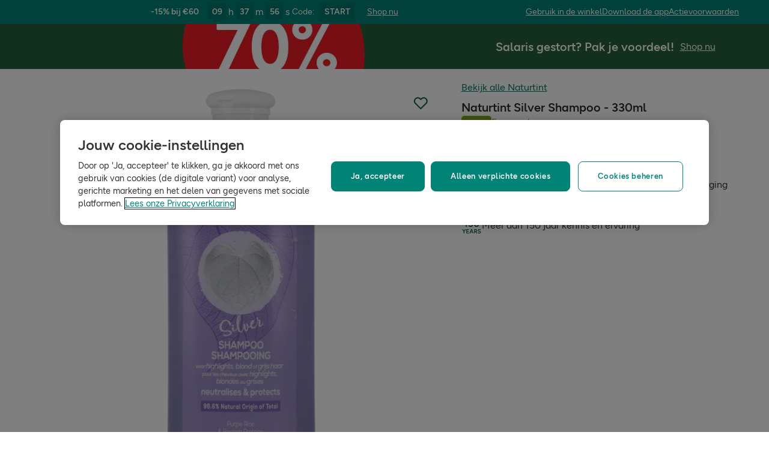

--- FILE ---
content_type: text/html; charset=utf-8
request_url: https://www.hollandandbarrett.nl/shop/product/naturtint-silver-shampoo-60051228
body_size: 51601
content:
<!DOCTYPE html>
<html lang="nl">
<head>
<script type="text/javascript">
window.dataLayer = window.dataLayer || [];
var utag_data = utag_data || {};
</script>
<meta name="theme-color" content="#00594c"/>
<meta name="viewport" content="width=device-width, initial-scale=1.0" />

<meta name="apple-itunes-app" content="app-id=947298527, app-argument=https://www.hollandandbarrett.nl/shop/product/naturtint-silver-shampoo-60051228">

<meta name="robots" content="index, follow"/>
<title>Naturtint Silver Shampoo - 330ml</title>
<link rel="manifest" href="/manifest.webmanifest" crossorigin="anonymous" />
<link rel="canonical" href="https://www.hollandandbarrett.nl/shop/product/naturtint-silver-shampoo-60051228"/>
<link rel="preconnect" href="https://images.hollandandbarrettimages.co.uk" crossorigin="anonymous" />
<link rel="preconnect" href="https://dam.hollandandbarrettimages.co.uk" crossorigin="anonymous" />
<link rel="preconnect" id="__COMPONENTS_URL__" href="https://composer.assets.hollandandbarrett.com/" crossorigin="anonymous" />
<link rel="icon" href="https://dam.hollandandbarrettimages.co.uk/design-system/_raw/5ef7806e-8ffc-498a-99f3-927bbe6a6f7f/favicon-32x32.webp" type="image/png" />
<link rel="apple-touch-icon" sizes="48x48" href="https://dam.hollandandbarrettimages.co.uk/design-system/_raw/b948d49e-8dd1-4d18-8e99-ef74dc31079f/icon-48x48.webp" />
<link rel="apple-touch-icon" sizes="72x72" href="https://dam.hollandandbarrettimages.co.uk/design-system/_raw/c448cd94-526b-4894-aa1d-0988afba8e3b/icon-72x72.webp" />
<link rel="apple-touch-icon" sizes="96x96" href="https://dam.hollandandbarrettimages.co.uk/design-system/_raw/171244ee-211b-442f-9caf-7fabd6dd8503/icon-96x96.webp" />
<link rel="apple-touch-icon" sizes="144x144" href="https://dam.hollandandbarrettimages.co.uk/design-system/_raw/f0194283-e468-48ad-bdc3-c91f24e34c8e/icon-144x144.webp" />
<link rel="apple-touch-icon" sizes="192x192" href="https://dam.hollandandbarrettimages.co.uk/design-system/_raw/47332288-d35c-4540-bd11-2fbca5b07b8a/icon-192x192.webp" />
<link rel="apple-touch-icon" sizes="256x256" href="https://dam.hollandandbarrettimages.co.uk/design-system/_raw/16328e53-9a26-42a4-8320-26f5971a0b1b/icon-256x256.webp" />
<link rel="apple-touch-icon" sizes="384x384" href="https://dam.hollandandbarrettimages.co.uk/design-system/_raw/40f0c7a6-8253-47be-81df-3ff66c9bcc26/icon-384x384.webp" />
<link rel="apple-touch-icon" sizes="512x512" href="https://dam.hollandandbarrettimages.co.uk/design-system/_raw/6788cf6e-b35c-45b8-abde-1af321f2cda1/icon-512x512.webp" />

<link rel="preload" href="https://composer.assets.hollandandbarrett.com/assets/destyle.min.css" as="style" crossorigin="anonymous" />

<link rel="preload" href="https://composer.assets.hollandandbarrett.com/assets/legacy.css" as="style" crossorigin="anonymous" />

<link rel="preload" href="https://composer.assets.hollandandbarrett.com/lib/WEB/design_system/ui-kit-biome/2.7.1/ui-kit-biome.css" as="style" crossorigin="anonymous" />

<link rel="preload" href="https://composer.assets.hollandandbarrett.com/lib/WEB/bx_search/searchfeuikit/3.2.0/searchfeuikit.css" as="style" crossorigin="anonymous" />

<link rel="preload" href="https://composer.assets.hollandandbarrett.com/lib/WEB/design_system/design-system-biome-web/2.0.13/design-system-biome-web.css" as="style" crossorigin="anonymous" />

<link rel="preload" href="https://composer.assets.hollandandbarrett.com/WEB/bx_search/basketpreviewwidget/1.91.0/basketpreviewwidget.css" as="style" crossorigin="anonymous" />

<link rel="preload" href="https://composer.assets.hollandandbarrett.com/WEB/attract/smartappbanner/1.2.9/smartappbanner.css" as="style" crossorigin="anonymous" />

<link rel="preload" href="https://composer.assets.hollandandbarrett.com/WEB/attract/slimglobalbanner/1.4.0/slimglobalbanner.css" as="style" crossorigin="anonymous" />

<link rel="preload" href="https://composer.assets.hollandandbarrett.com/WEB/bx_search/megaheaderwidget/1.90.1/megaheaderwidget.css" as="style" crossorigin="anonymous" />

<link rel="preload" href="https://composer.assets.hollandandbarrett.com/WEB/basket/minibasket/2.9.20/minibasket.css" as="style" crossorigin="anonymous" />

<link rel="preload" href="https://composer.assets.hollandandbarrett.com/WEB/attract/geopopup/2.0.96/geopopup.css" as="style" crossorigin="anonymous" />

<link rel="preload" href="https://composer.assets.hollandandbarrett.com/WEB/attract/signuppopup/1.4.0/signuppopup.css" as="style" crossorigin="anonymous" />

<link rel="preload" href="https://composer.assets.hollandandbarrett.com/WEB/attract/container/2.1.4/container.css" as="style" crossorigin="anonymous" />

<link rel="preload" href="https://composer.assets.hollandandbarrett.com/WEB/attract/foodglobalbanner/1.5.9/foodglobalbanner.css" as="style" crossorigin="anonymous" />

<link rel="preload" href="https://composer.assets.hollandandbarrett.com/WEB/attract/bannerglobal/1.5.0/bannerglobal.css" as="style" crossorigin="anonymous" />

<link rel="preload" href="https://composer.assets.hollandandbarrett.com/WEB/attract/container/2.1.2/container.css" as="style" crossorigin="anonymous" />

<link rel="preload" href="https://composer.assets.hollandandbarrett.com/WEB/bx_search/breadcrumbswidget/1.67.0/breadcrumbswidget.css" as="style" crossorigin="anonymous" />

<link rel="preload" href="https://composer.assets.hollandandbarrett.com/WEB/pdp/pdpglobalbanner/5.0.6/pdpglobalbanner.css" as="style" crossorigin="anonymous" />

<link rel="preload" href="https://composer.assets.hollandandbarrett.com/WEB/pdp/pdplayout/1.0.11/pdplayout.css" as="style" crossorigin="anonymous" />

<link rel="preload" href="https://composer.assets.hollandandbarrett.com/WEB/pdp/pdpcontainer/1.0.8/pdpcontainer.css" as="style" crossorigin="anonymous" />

<link rel="preload" href="https://composer.assets.hollandandbarrett.com/WEB/pdp/productflags/4.0.2/productflags.css" as="style" crossorigin="anonymous" />

<link rel="preload" href="https://composer.assets.hollandandbarrett.com/WEB/pdp/productheader/4.0.4/productheader.css" as="style" crossorigin="anonymous" />

<link rel="preload" href="https://composer.assets.hollandandbarrett.com/WEB/pdp/productbenefits/2.0.0/productbenefits.css" as="style" crossorigin="anonymous" />

<link rel="preload" href="https://composer.assets.hollandandbarrett.com/WEB/pdp/variantselectors/4.0.1/variantselectors.css" as="style" crossorigin="anonymous" />

<link rel="preload" href="https://composer.assets.hollandandbarrett.com/WEB/pdp/productproperties/4.0.0/productproperties.css" as="style" crossorigin="anonymous" />

<link rel="preload" href="https://composer.assets.hollandandbarrett.com/WEB/pdp/addtobasket/8.3.9/addtobasket.css" as="style" crossorigin="anonymous" />

<link rel="preload" href="https://composer.assets.hollandandbarrett.com/WEB/payments/paymentawareness/2.0.0/paymentawareness.css" as="style" crossorigin="anonymous" />

<link rel="preload" href="https://composer.assets.hollandandbarrett.com/WEB/pdp/emwa/5.0.18/emwa.css" as="style" crossorigin="anonymous" />

<link rel="preload" href="https://composer.assets.hollandandbarrett.com/WEB/pdp/usp/1.1.3/usp.css" as="style" crossorigin="anonymous" />

<link rel="preload" href="https://composer.assets.hollandandbarrett.com/WEB/pdp/productgallery/8.0.1/productgallery.css" as="style" crossorigin="anonymous" />

<link rel="preload" href="https://composer.assets.hollandandbarrett.com/WEB/pdp/accordions/4.0.9/accordions.css" as="style" crossorigin="anonymous" />

<link rel="preload" href="https://composer.assets.hollandandbarrett.com/WEB/pdp/reviewcapturemodal/1.0.4/reviewcapturemodal.css" as="style" crossorigin="anonymous" />

<link rel="preload" href="https://composer.assets.hollandandbarrett.com/WEB/pdp/customersection/5.1.0/customersection.css" as="style" crossorigin="anonymous" />

<link rel="preload" href="https://composer.assets.hollandandbarrett.com/WEB/pdp/contentbanner/1.1.0/contentbanner.css" as="style" crossorigin="anonymous" />

<link rel="preload" href="https://composer.assets.hollandandbarrett.com/WEB/pdp/pdpcontent/2.0.5/pdpcontent.css" as="style" crossorigin="anonymous" />

<link rel="preload" href="https://composer.assets.hollandandbarrett.com/WEB/bx_search/spacingwidget/1.35.0/spacingwidget.css" as="style" crossorigin="anonymous" />

<link rel="preload" href="https://composer.assets.hollandandbarrett.com/WEB/personalisation/productrecscarousel/5.6.0/productrecscarousel.css" as="style" crossorigin="anonymous" />

<link rel="preload" href="https://composer.assets.hollandandbarrett.com/WEB/personalisation/tabbedcarousels/5.0.7/tabbedcarousels.css" as="style" crossorigin="anonymous" />

<link rel="preload" href="https://composer.assets.hollandandbarrett.com/WEB/pdp/compare/3.1.2/compare.css" as="style" crossorigin="anonymous" />

<link rel="preload" href="https://composer.assets.hollandandbarrett.com/WEB/bx_search/layoutwidget/1.56.0/layoutwidget.css" as="style" crossorigin="anonymous" />

<link rel="preload" href="https://composer.assets.hollandandbarrett.com/WEB/bx_search/genericquicklinks/1.82.0/genericquicklinks.css" as="style" crossorigin="anonymous" />

<link rel="preload" href="https://composer.assets.hollandandbarrett.com/WEB/pdp/ourpromise/1.2.10/ourpromise.css" as="style" crossorigin="anonymous" />

<link rel="preload" href="https://composer.assets.hollandandbarrett.com/WEB/bx_search/spacingwidget/1.7.2/spacingwidget.css" as="style" crossorigin="anonymous" />

<link rel="preload" href="https://composer.assets.hollandandbarrett.com/WEB/bx_search/helpwidget/1.89.0/helpwidget.css" as="style" crossorigin="anonymous" />

<link rel="preload" href="https://composer.assets.hollandandbarrett.com/WEB/customer/leadgenerationwidget/3.1.0/leadgenerationwidget.css" as="style" crossorigin="anonymous" />

<link rel="preload" href="https://composer.assets.hollandandbarrett.com/WEB/bx_search/footerwidget/1.82.0/footerwidget.css" as="style" crossorigin="anonymous" />

<link rel="preload" href="https://composer.assets.hollandandbarrett.com/WEB/payments/availablepaymentmethods/1.1.0/availablepaymentmethods.css" as="style" crossorigin="anonymous" />


<link rel="stylesheet" href="https://composer.assets.hollandandbarrett.com/assets/destyle.min.css" crossorigin="anonymous" />

<link rel="stylesheet" href="https://composer.assets.hollandandbarrett.com/assets/legacy.css" crossorigin="anonymous" />

<link rel="stylesheet" href="https://composer.assets.hollandandbarrett.com/lib/WEB/design_system/ui-kit-biome/2.7.1/ui-kit-biome.css" crossorigin="anonymous" />

<link rel="stylesheet" href="https://composer.assets.hollandandbarrett.com/lib/WEB/bx_search/searchfeuikit/3.2.0/searchfeuikit.css" crossorigin="anonymous" />

<link rel="stylesheet" href="https://composer.assets.hollandandbarrett.com/lib/WEB/design_system/design-system-biome-web/2.0.13/design-system-biome-web.css" crossorigin="anonymous" />

<link rel="stylesheet" href="https://composer.assets.hollandandbarrett.com/WEB/bx_search/basketpreviewwidget/1.91.0/basketpreviewwidget.css" crossorigin="anonymous" />

<link rel="stylesheet" href="https://composer.assets.hollandandbarrett.com/WEB/attract/smartappbanner/1.2.9/smartappbanner.css" crossorigin="anonymous" />

<link rel="stylesheet" href="https://composer.assets.hollandandbarrett.com/WEB/attract/slimglobalbanner/1.4.0/slimglobalbanner.css" crossorigin="anonymous" />

<link rel="stylesheet" href="https://composer.assets.hollandandbarrett.com/WEB/bx_search/megaheaderwidget/1.90.1/megaheaderwidget.css" crossorigin="anonymous" />

<link rel="stylesheet" href="https://composer.assets.hollandandbarrett.com/WEB/basket/minibasket/2.9.20/minibasket.css" crossorigin="anonymous" />

<link rel="stylesheet" href="https://composer.assets.hollandandbarrett.com/WEB/attract/geopopup/2.0.96/geopopup.css" crossorigin="anonymous" />

<link rel="stylesheet" href="https://composer.assets.hollandandbarrett.com/WEB/attract/signuppopup/1.4.0/signuppopup.css" crossorigin="anonymous" />

<link rel="stylesheet" href="https://composer.assets.hollandandbarrett.com/WEB/attract/container/2.1.4/container.css" crossorigin="anonymous" />

<link rel="stylesheet" href="https://composer.assets.hollandandbarrett.com/WEB/attract/foodglobalbanner/1.5.9/foodglobalbanner.css" crossorigin="anonymous" />

<link rel="stylesheet" href="https://composer.assets.hollandandbarrett.com/WEB/attract/bannerglobal/1.5.0/bannerglobal.css" crossorigin="anonymous" />

<link rel="stylesheet" href="https://composer.assets.hollandandbarrett.com/WEB/attract/container/2.1.2/container.css" crossorigin="anonymous" />

<link rel="stylesheet" href="https://composer.assets.hollandandbarrett.com/WEB/bx_search/breadcrumbswidget/1.67.0/breadcrumbswidget.css" crossorigin="anonymous" />

<link rel="stylesheet" href="https://composer.assets.hollandandbarrett.com/WEB/pdp/pdpglobalbanner/5.0.6/pdpglobalbanner.css" crossorigin="anonymous" />

<link rel="stylesheet" href="https://composer.assets.hollandandbarrett.com/WEB/pdp/pdplayout/1.0.11/pdplayout.css" crossorigin="anonymous" />

<link rel="stylesheet" href="https://composer.assets.hollandandbarrett.com/WEB/pdp/pdpcontainer/1.0.8/pdpcontainer.css" crossorigin="anonymous" />

<link rel="stylesheet" href="https://composer.assets.hollandandbarrett.com/WEB/pdp/productflags/4.0.2/productflags.css" crossorigin="anonymous" />

<link rel="stylesheet" href="https://composer.assets.hollandandbarrett.com/WEB/pdp/productheader/4.0.4/productheader.css" crossorigin="anonymous" />

<link rel="stylesheet" href="https://composer.assets.hollandandbarrett.com/WEB/pdp/productbenefits/2.0.0/productbenefits.css" crossorigin="anonymous" />

<link rel="stylesheet" href="https://composer.assets.hollandandbarrett.com/WEB/pdp/variantselectors/4.0.1/variantselectors.css" crossorigin="anonymous" />

<link rel="stylesheet" href="https://composer.assets.hollandandbarrett.com/WEB/pdp/productproperties/4.0.0/productproperties.css" crossorigin="anonymous" />

<link rel="stylesheet" href="https://composer.assets.hollandandbarrett.com/WEB/pdp/addtobasket/8.3.9/addtobasket.css" crossorigin="anonymous" />

<link rel="stylesheet" href="https://composer.assets.hollandandbarrett.com/WEB/payments/paymentawareness/2.0.0/paymentawareness.css" crossorigin="anonymous" />

<link rel="stylesheet" href="https://composer.assets.hollandandbarrett.com/WEB/pdp/emwa/5.0.18/emwa.css" crossorigin="anonymous" />

<link rel="stylesheet" href="https://composer.assets.hollandandbarrett.com/WEB/pdp/usp/1.1.3/usp.css" crossorigin="anonymous" />

<link rel="stylesheet" href="https://composer.assets.hollandandbarrett.com/WEB/pdp/productgallery/8.0.1/productgallery.css" crossorigin="anonymous" />

<link rel="stylesheet" href="https://composer.assets.hollandandbarrett.com/WEB/pdp/accordions/4.0.9/accordions.css" crossorigin="anonymous" />

<link rel="stylesheet" href="https://composer.assets.hollandandbarrett.com/WEB/pdp/reviewcapturemodal/1.0.4/reviewcapturemodal.css" crossorigin="anonymous" />

<link rel="stylesheet" href="https://composer.assets.hollandandbarrett.com/WEB/pdp/customersection/5.1.0/customersection.css" crossorigin="anonymous" />

<link rel="stylesheet" href="https://composer.assets.hollandandbarrett.com/WEB/pdp/contentbanner/1.1.0/contentbanner.css" crossorigin="anonymous" />

<link rel="stylesheet" href="https://composer.assets.hollandandbarrett.com/WEB/pdp/pdpcontent/2.0.5/pdpcontent.css" crossorigin="anonymous" />

<link rel="stylesheet" href="https://composer.assets.hollandandbarrett.com/WEB/bx_search/spacingwidget/1.35.0/spacingwidget.css" crossorigin="anonymous" />

<link rel="stylesheet" href="https://composer.assets.hollandandbarrett.com/WEB/personalisation/productrecscarousel/5.6.0/productrecscarousel.css" crossorigin="anonymous" />

<link rel="stylesheet" href="https://composer.assets.hollandandbarrett.com/WEB/personalisation/tabbedcarousels/5.0.7/tabbedcarousels.css" crossorigin="anonymous" />

<link rel="stylesheet" href="https://composer.assets.hollandandbarrett.com/WEB/pdp/compare/3.1.2/compare.css" crossorigin="anonymous" />

<link rel="stylesheet" href="https://composer.assets.hollandandbarrett.com/WEB/bx_search/layoutwidget/1.56.0/layoutwidget.css" crossorigin="anonymous" />

<link rel="stylesheet" href="https://composer.assets.hollandandbarrett.com/WEB/bx_search/genericquicklinks/1.82.0/genericquicklinks.css" crossorigin="anonymous" />

<link rel="stylesheet" href="https://composer.assets.hollandandbarrett.com/WEB/pdp/ourpromise/1.2.10/ourpromise.css" crossorigin="anonymous" />

<link rel="stylesheet" href="https://composer.assets.hollandandbarrett.com/WEB/bx_search/spacingwidget/1.7.2/spacingwidget.css" crossorigin="anonymous" />

<link rel="stylesheet" href="https://composer.assets.hollandandbarrett.com/WEB/bx_search/helpwidget/1.89.0/helpwidget.css" crossorigin="anonymous" />

<link rel="stylesheet" href="https://composer.assets.hollandandbarrett.com/WEB/customer/leadgenerationwidget/3.1.0/leadgenerationwidget.css" crossorigin="anonymous" />

<link rel="stylesheet" href="https://composer.assets.hollandandbarrett.com/WEB/bx_search/footerwidget/1.82.0/footerwidget.css" crossorigin="anonymous" />

<link rel="stylesheet" href="https://composer.assets.hollandandbarrett.com/WEB/payments/availablepaymentmethods/1.1.0/availablepaymentmethods.css" crossorigin="anonymous" />


<script type="systemjs-importmap">{"imports":{"system":"https://composer.assets.hollandandbarrett.com/assets/system.js","@hnbi/composer-react-renderer":"https://composer.assets.hollandandbarrett.com/lib/WEB/composer/composer-react-renderer/1.1.5/composer-react-renderer.js","react-dom":"https://composer.assets.hollandandbarrett.com/assets/shared/react-dom.18.2.0.js","react":"https://composer.assets.hollandandbarrett.com/assets/shared/react.18.2.0.js","@hnbi/apigateway":"https://composer.assets.hollandandbarrett.com/lib/WEB/composer/apigateway/1.2.8/apigateway.js","@hnbi/ui-kit-biome":"https://composer.assets.hollandandbarrett.com/lib/WEB/design_system/ui-kit-biome/2.7.1/ui-kit-biome.js","@hnbi/apigateway":"https://composer.assets.hollandandbarrett.com/lib/WEB/composer/apigateway/1.2.8/apigateway.js","react":"https://composer.assets.hollandandbarrett.com/assets/shared/react.18.2.0.js","@hnbi/searchfeuikit":"https://composer.assets.hollandandbarrett.com/lib/WEB/bx_search/searchfeuikit/3.2.0/searchfeuikit.js","@hnbi/composereventbus":"https://composer.assets.hollandandbarrett.com/lib/WEB/bx_search/composereventbus/1.3.4/composereventbus.js","@hnbi/design-system-biome-web":"https://composer.assets.hollandandbarrett.com/lib/WEB/design_system/design-system-biome-web/2.0.13/design-system-biome-web.js","react-dom":"https://composer.assets.hollandandbarrett.com/assets/shared/react-dom.18.2.0.js","@hnbi/gtmprovider":"https://composer.assets.hollandandbarrett.com/lib/WEB/composer/gtmProvider/1.3.4/gtmprovider.js","@widget/pdp/meta/5.0.0":"https://composer.assets.hollandandbarrett.com/WEB/pdp/meta/5.0.0/meta.js","@widget/bx_search/analyticshelperwidget/1.72.0":"https://composer.assets.hollandandbarrett.com/WEB/bx_search/analyticshelperwidget/1.72.0/analyticshelperwidget.js","@widget/bx_search/basketpreviewwidget/1.91.0":"https://composer.assets.hollandandbarrett.com/WEB/bx_search/basketpreviewwidget/1.91.0/basketpreviewwidget.js","@widget/attract/smartappbanner/1.2.9":"https://composer.assets.hollandandbarrett.com/WEB/attract/smartappbanner/1.2.9/smartappbanner.js","@widget/attract/slimglobalbanner/1.4.0":"https://composer.assets.hollandandbarrett.com/WEB/attract/slimglobalbanner/1.4.0/slimglobalbanner.js","@widget/bx_search/megaheaderwidget/1.90.1":"https://composer.assets.hollandandbarrett.com/WEB/bx_search/megaheaderwidget/1.90.1/megaheaderwidget.js","@widget/basket/minibasket/2.9.20":"https://composer.assets.hollandandbarrett.com/WEB/basket/minibasket/2.9.20/minibasket.js","@widget/attract/geopopup/2.0.96":"https://composer.assets.hollandandbarrett.com/WEB/attract/geopopup/2.0.96/geopopup.js","@widget/attract/signuppopup/1.4.0":"https://composer.assets.hollandandbarrett.com/WEB/attract/signuppopup/1.4.0/signuppopup.js","@widget/attract/container/2.1.4":"https://composer.assets.hollandandbarrett.com/WEB/attract/container/2.1.4/container.js","@widget/attract/foodglobalbanner/1.5.9":"https://composer.assets.hollandandbarrett.com/WEB/attract/foodglobalbanner/1.5.9/foodglobalbanner.js","@widget/attract/bannerglobal/1.5.0":"https://composer.assets.hollandandbarrett.com/WEB/attract/bannerglobal/1.5.0/bannerglobal.js","@widget/attract/container/2.1.2":"https://composer.assets.hollandandbarrett.com/WEB/attract/container/2.1.2/container.js","@widget/bx_search/breadcrumbswidget/1.67.0":"https://composer.assets.hollandandbarrett.com/WEB/bx_search/breadcrumbswidget/1.67.0/breadcrumbswidget.js","@widget/pdp/pdpglobalbanner/5.0.6":"https://composer.assets.hollandandbarrett.com/WEB/pdp/pdpglobalbanner/5.0.6/pdpglobalbanner.js","@widget/pdp/pdplayout/1.0.11":"https://composer.assets.hollandandbarrett.com/WEB/pdp/pdplayout/1.0.11/pdplayout.js","@widget/pdp/pdpcontainer/1.0.8":"https://composer.assets.hollandandbarrett.com/WEB/pdp/pdpcontainer/1.0.8/pdpcontainer.js","@widget/pdp/productflags/4.0.2":"https://composer.assets.hollandandbarrett.com/WEB/pdp/productflags/4.0.2/productflags.js","@widget/pdp/productheader/4.0.4":"https://composer.assets.hollandandbarrett.com/WEB/pdp/productheader/4.0.4/productheader.js","@widget/pdp/productbenefits/2.0.0":"https://composer.assets.hollandandbarrett.com/WEB/pdp/productbenefits/2.0.0/productbenefits.js","@widget/pdp/variantselectors/4.0.1":"https://composer.assets.hollandandbarrett.com/WEB/pdp/variantselectors/4.0.1/variantselectors.js","@widget/pdp/productproperties/4.0.0":"https://composer.assets.hollandandbarrett.com/WEB/pdp/productproperties/4.0.0/productproperties.js","@widget/pdp/addtobasket/8.3.9":"https://composer.assets.hollandandbarrett.com/WEB/pdp/addtobasket/8.3.9/addtobasket.js","@widget/payments/paymentawareness/2.0.0":"https://composer.assets.hollandandbarrett.com/WEB/payments/paymentawareness/2.0.0/paymentawareness.js","@widget/pdp/emwa/5.0.18":"https://composer.assets.hollandandbarrett.com/WEB/pdp/emwa/5.0.18/emwa.js","@widget/pdp/usp/1.1.3":"https://composer.assets.hollandandbarrett.com/WEB/pdp/usp/1.1.3/usp.js","@widget/pdp/productgallery/8.0.1":"https://composer.assets.hollandandbarrett.com/WEB/pdp/productgallery/8.0.1/productgallery.js","@widget/pdp/accordions/4.0.9":"https://composer.assets.hollandandbarrett.com/WEB/pdp/accordions/4.0.9/accordions.js","@widget/pdp/reviewcapturemodal/1.0.4":"https://composer.assets.hollandandbarrett.com/WEB/pdp/reviewcapturemodal/1.0.4/reviewcapturemodal.js","@widget/pdp/customersection/5.1.0":"https://composer.assets.hollandandbarrett.com/WEB/pdp/customersection/5.1.0/customersection.js","@widget/pdp/contentbanner/1.1.0":"https://composer.assets.hollandandbarrett.com/WEB/pdp/contentbanner/1.1.0/contentbanner.js","@widget/pdp/pdpcontent/2.0.5":"https://composer.assets.hollandandbarrett.com/WEB/pdp/pdpcontent/2.0.5/pdpcontent.js","@widget/bx_search/spacingwidget/1.35.0":"https://composer.assets.hollandandbarrett.com/WEB/bx_search/spacingwidget/1.35.0/spacingwidget.js","@widget/personalisation/productrecscarousel/5.6.0":"https://composer.assets.hollandandbarrett.com/WEB/personalisation/productrecscarousel/5.6.0/productrecscarousel.js","@widget/personalisation/tabbedcarousels/5.0.7":"https://composer.assets.hollandandbarrett.com/WEB/personalisation/tabbedcarousels/5.0.7/tabbedcarousels.js","@widget/pdp/compare/3.1.2":"https://composer.assets.hollandandbarrett.com/WEB/pdp/compare/3.1.2/compare.js","@widget/bx_search/layoutwidget/1.56.0":"https://composer.assets.hollandandbarrett.com/WEB/bx_search/layoutwidget/1.56.0/layoutwidget.js","@widget/bx_search/genericquicklinks/1.82.0":"https://composer.assets.hollandandbarrett.com/WEB/bx_search/genericquicklinks/1.82.0/genericquicklinks.js","@widget/pdp/ourpromise/1.2.10":"https://composer.assets.hollandandbarrett.com/WEB/pdp/ourpromise/1.2.10/ourpromise.js","@widget/bx_search/spacingwidget/1.7.2":"https://composer.assets.hollandandbarrett.com/WEB/bx_search/spacingwidget/1.7.2/spacingwidget.js","@widget/bx_search/helpwidget/1.89.0":"https://composer.assets.hollandandbarrett.com/WEB/bx_search/helpwidget/1.89.0/helpwidget.js","@widget/customer/leadgenerationwidget/3.1.0":"https://composer.assets.hollandandbarrett.com/WEB/customer/leadgenerationwidget/3.1.0/leadgenerationwidget.js","@widget/bx_search/footerwidget/1.82.0":"https://composer.assets.hollandandbarrett.com/WEB/bx_search/footerwidget/1.82.0/footerwidget.js","@widget/payments/availablepaymentmethods/1.1.0":"https://composer.assets.hollandandbarrett.com/WEB/payments/availablepaymentmethods/1.1.0/availablepaymentmethods.js"}}</script>

<link rel="preload" href="https://composer.assets.hollandandbarrett.com/assets/system.js" as="script" crossorigin="anonymous"/>

<link rel="preload" href="https://composer.assets.hollandandbarrett.com/lib/WEB/composer/composer-react-renderer/1.1.5/composer-react-renderer.js" as="script" crossorigin="anonymous"/>

<link rel="preload" href="https://composer.assets.hollandandbarrett.com/assets/shared/react-dom.18.2.0.js" as="script" crossorigin="anonymous"/>

<link rel="preload" href="https://composer.assets.hollandandbarrett.com/assets/shared/react.18.2.0.js" as="script" crossorigin="anonymous"/>

<link rel="preload" href="https://composer.assets.hollandandbarrett.com/lib/WEB/composer/apigateway/1.2.8/apigateway.js" as="script" crossorigin="anonymous"/>

<link rel="preload" href="https://composer.assets.hollandandbarrett.com/lib/WEB/design_system/ui-kit-biome/2.7.1/ui-kit-biome.js" as="script" crossorigin="anonymous"/>

<link rel="preload" href="https://composer.assets.hollandandbarrett.com/lib/WEB/composer/apigateway/1.2.8/apigateway.js" as="script" crossorigin="anonymous"/>

<link rel="preload" href="https://composer.assets.hollandandbarrett.com/assets/shared/react.18.2.0.js" as="script" crossorigin="anonymous"/>

<link rel="preload" href="https://composer.assets.hollandandbarrett.com/lib/WEB/bx_search/searchfeuikit/3.2.0/searchfeuikit.js" as="script" crossorigin="anonymous"/>

<link rel="preload" href="https://composer.assets.hollandandbarrett.com/lib/WEB/bx_search/composereventbus/1.3.4/composereventbus.js" as="script" crossorigin="anonymous"/>

<link rel="preload" href="https://composer.assets.hollandandbarrett.com/lib/WEB/design_system/design-system-biome-web/2.0.13/design-system-biome-web.js" as="script" crossorigin="anonymous"/>

<link rel="preload" href="https://composer.assets.hollandandbarrett.com/assets/shared/react-dom.18.2.0.js" as="script" crossorigin="anonymous"/>

<link rel="preload" href="https://composer.assets.hollandandbarrett.com/lib/WEB/composer/gtmProvider/1.3.4/gtmprovider.js" as="script" crossorigin="anonymous"/>

<link rel="preload" href="https://composer.assets.hollandandbarrett.com/WEB/pdp/meta/5.0.0/meta.js" as="script" crossorigin="anonymous"/>

<link rel="preload" href="https://composer.assets.hollandandbarrett.com/WEB/bx_search/analyticshelperwidget/1.72.0/analyticshelperwidget.js" as="script" crossorigin="anonymous"/>

<link rel="preload" href="https://composer.assets.hollandandbarrett.com/WEB/bx_search/basketpreviewwidget/1.91.0/basketpreviewwidget.js" as="script" crossorigin="anonymous"/>

<link rel="preload" href="https://composer.assets.hollandandbarrett.com/WEB/attract/smartappbanner/1.2.9/smartappbanner.js" as="script" crossorigin="anonymous"/>

<link rel="preload" href="https://composer.assets.hollandandbarrett.com/WEB/attract/slimglobalbanner/1.4.0/slimglobalbanner.js" as="script" crossorigin="anonymous"/>

<link rel="preload" href="https://composer.assets.hollandandbarrett.com/WEB/bx_search/megaheaderwidget/1.90.1/megaheaderwidget.js" as="script" crossorigin="anonymous"/>

<link rel="preload" href="https://composer.assets.hollandandbarrett.com/WEB/basket/minibasket/2.9.20/minibasket.js" as="script" crossorigin="anonymous"/>

<link rel="preload" href="https://composer.assets.hollandandbarrett.com/WEB/attract/geopopup/2.0.96/geopopup.js" as="script" crossorigin="anonymous"/>

<link rel="preload" href="https://composer.assets.hollandandbarrett.com/WEB/attract/signuppopup/1.4.0/signuppopup.js" as="script" crossorigin="anonymous"/>

<link rel="preload" href="https://composer.assets.hollandandbarrett.com/WEB/attract/container/2.1.4/container.js" as="script" crossorigin="anonymous"/>

<link rel="preload" href="https://composer.assets.hollandandbarrett.com/WEB/attract/foodglobalbanner/1.5.9/foodglobalbanner.js" as="script" crossorigin="anonymous"/>

<link rel="preload" href="https://composer.assets.hollandandbarrett.com/WEB/attract/bannerglobal/1.5.0/bannerglobal.js" as="script" crossorigin="anonymous"/>

<link rel="preload" href="https://composer.assets.hollandandbarrett.com/WEB/attract/container/2.1.2/container.js" as="script" crossorigin="anonymous"/>

<link rel="preload" href="https://composer.assets.hollandandbarrett.com/WEB/bx_search/breadcrumbswidget/1.67.0/breadcrumbswidget.js" as="script" crossorigin="anonymous"/>

<link rel="preload" href="https://composer.assets.hollandandbarrett.com/WEB/pdp/pdpglobalbanner/5.0.6/pdpglobalbanner.js" as="script" crossorigin="anonymous"/>

<link rel="preload" href="https://composer.assets.hollandandbarrett.com/WEB/pdp/pdplayout/1.0.11/pdplayout.js" as="script" crossorigin="anonymous"/>

<link rel="preload" href="https://composer.assets.hollandandbarrett.com/WEB/pdp/pdpcontainer/1.0.8/pdpcontainer.js" as="script" crossorigin="anonymous"/>

<link rel="preload" href="https://composer.assets.hollandandbarrett.com/WEB/pdp/productflags/4.0.2/productflags.js" as="script" crossorigin="anonymous"/>

<link rel="preload" href="https://composer.assets.hollandandbarrett.com/WEB/pdp/productheader/4.0.4/productheader.js" as="script" crossorigin="anonymous"/>

<link rel="preload" href="https://composer.assets.hollandandbarrett.com/WEB/pdp/productbenefits/2.0.0/productbenefits.js" as="script" crossorigin="anonymous"/>

<link rel="preload" href="https://composer.assets.hollandandbarrett.com/WEB/pdp/variantselectors/4.0.1/variantselectors.js" as="script" crossorigin="anonymous"/>

<link rel="preload" href="https://composer.assets.hollandandbarrett.com/WEB/pdp/productproperties/4.0.0/productproperties.js" as="script" crossorigin="anonymous"/>

<link rel="preload" href="https://composer.assets.hollandandbarrett.com/WEB/pdp/addtobasket/8.3.9/addtobasket.js" as="script" crossorigin="anonymous"/>

<link rel="preload" href="https://composer.assets.hollandandbarrett.com/WEB/payments/paymentawareness/2.0.0/paymentawareness.js" as="script" crossorigin="anonymous"/>

<link rel="preload" href="https://composer.assets.hollandandbarrett.com/WEB/pdp/emwa/5.0.18/emwa.js" as="script" crossorigin="anonymous"/>

<link rel="preload" href="https://composer.assets.hollandandbarrett.com/WEB/pdp/usp/1.1.3/usp.js" as="script" crossorigin="anonymous"/>

<link rel="preload" href="https://composer.assets.hollandandbarrett.com/WEB/pdp/productgallery/8.0.1/productgallery.js" as="script" crossorigin="anonymous"/>

<link rel="preload" href="https://composer.assets.hollandandbarrett.com/WEB/pdp/accordions/4.0.9/accordions.js" as="script" crossorigin="anonymous"/>

<link rel="preload" href="https://composer.assets.hollandandbarrett.com/WEB/pdp/reviewcapturemodal/1.0.4/reviewcapturemodal.js" as="script" crossorigin="anonymous"/>

<link rel="preload" href="https://composer.assets.hollandandbarrett.com/WEB/pdp/customersection/5.1.0/customersection.js" as="script" crossorigin="anonymous"/>

<link rel="preload" href="https://composer.assets.hollandandbarrett.com/WEB/pdp/contentbanner/1.1.0/contentbanner.js" as="script" crossorigin="anonymous"/>

<link rel="preload" href="https://composer.assets.hollandandbarrett.com/WEB/pdp/pdpcontent/2.0.5/pdpcontent.js" as="script" crossorigin="anonymous"/>

<link rel="preload" href="https://composer.assets.hollandandbarrett.com/WEB/bx_search/spacingwidget/1.35.0/spacingwidget.js" as="script" crossorigin="anonymous"/>

<link rel="preload" href="https://composer.assets.hollandandbarrett.com/WEB/personalisation/productrecscarousel/5.6.0/productrecscarousel.js" as="script" crossorigin="anonymous"/>

<link rel="preload" href="https://composer.assets.hollandandbarrett.com/WEB/personalisation/tabbedcarousels/5.0.7/tabbedcarousels.js" as="script" crossorigin="anonymous"/>

<link rel="preload" href="https://composer.assets.hollandandbarrett.com/WEB/pdp/compare/3.1.2/compare.js" as="script" crossorigin="anonymous"/>

<link rel="preload" href="https://composer.assets.hollandandbarrett.com/WEB/bx_search/layoutwidget/1.56.0/layoutwidget.js" as="script" crossorigin="anonymous"/>

<link rel="preload" href="https://composer.assets.hollandandbarrett.com/WEB/bx_search/genericquicklinks/1.82.0/genericquicklinks.js" as="script" crossorigin="anonymous"/>

<link rel="preload" href="https://composer.assets.hollandandbarrett.com/WEB/pdp/ourpromise/1.2.10/ourpromise.js" as="script" crossorigin="anonymous"/>

<link rel="preload" href="https://composer.assets.hollandandbarrett.com/WEB/bx_search/spacingwidget/1.7.2/spacingwidget.js" as="script" crossorigin="anonymous"/>

<link rel="preload" href="https://composer.assets.hollandandbarrett.com/WEB/bx_search/helpwidget/1.89.0/helpwidget.js" as="script" crossorigin="anonymous"/>

<link rel="preload" href="https://composer.assets.hollandandbarrett.com/WEB/customer/leadgenerationwidget/3.1.0/leadgenerationwidget.js" as="script" crossorigin="anonymous"/>

<link rel="preload" href="https://composer.assets.hollandandbarrett.com/WEB/bx_search/footerwidget/1.82.0/footerwidget.js" as="script" crossorigin="anonymous"/>

<link rel="preload" href="https://composer.assets.hollandandbarrett.com/WEB/payments/availablepaymentmethods/1.1.0/availablepaymentmethods.js" as="script" crossorigin="anonymous"/>





<script async type="text/javascript" src="https://cloud.wordlift.io/app/bootstrap.js"></script>


<script id="__GLOBAL_CONFIG__" type="application/json">
{
"datadog": {
"env": "prod",
"service": "composer-widgets",
"sessionSampleRate": 100,
"logLevel": "info",
"site": "datadoghq.eu",
"forwardConsoleLogs": [],
"forwardErrorsToLogs": false
},
"analytics": {

"endpoint": "https://tracker.hollandandbarrett.com/events",

"maxBatchSize": 5,
"maxBatchInterval": 5000,
"retryAttempts": 4,
"trackPageLoad": true,
"routeAlias": "pdp_nl",
"trackScroll": true
}
}
</script>

</head>
<body>

<script type='text/javascript'>
(function (w, d, s, l, i) {
w[l] = w[l] || [];
w[l].push({
'gtm.start': new Date().getTime(),
event: 'gtm.js'
});
var f = d.getElementsByTagName(s)[0],
j = d.createElement(s),
dl = l != 'dataLayer' ? '&l=' + l : '';
j.async = true
j.src = 'https://www.googletagmanager.com/gtm.js?id=' + i + dl
f.parentNode.insertBefore(j, f)
})(window, document, 'script', 'dataLayer', 'GTM-TQVMSHM')
</script>
<div id="_root_"></div>

<script id="__LAYOUT__" type="application/json">{"name":"pdp_all","version":257,"platform":"WEB","widgets":[{"uuid":"e76c8d10-a6d2-4881-9987-9365dd1e35b6","name":"meta","version":"5.0.0","namespace":"pdp","properties":{"route":"pdp"},"assetType":"JS_ONLY","renderMode":"CSR","libDependencies":["@hnbi/design-system-biome-web","react","react-dom"],"translations":{},"resolveParamRequired":[],"resolveParamRefs":{"customer_auth_status_1_0_0":"16810457-3e50-4f70-b014-44b93a639334","customer_digital_identity_id_1_0_0":"dbc7e17c-45cf-4c45-8f2f-04fa26a1157b","site_id_1_0_0":"8d1d9ba9-1a5d-40df-a7a9-32566c6e63e1","http_url_1_0_0":"e30e8694-3951-4004-9e41-3721d474a972","currency_1_0_0":"2e348275-6060-4f8f-ae81-82e577effc5f","locale_1_0_0":"acb236b0-a53b-442b-986e-ff83e49a3430","pdp_product_data_5_0_0":"e1107d80-6666-4aa3-90f9-18c2d21b3c3d"}},{"uuid":"dda88a79-c8cb-4d58-94ef-2795976f61ec","name":"analyticshelperwidget","version":"1.72.0","namespace":"bx_search","properties":{ },"assetType":"JS_ONLY","renderMode":"CSR","libDependencies":["react","react-dom"],"translations":{},"resolveParamRequired":[],"resolveParamRefs":{"alias_1_0_0":"8f9d72bd-fa21-4be9-92d9-c4567123d97e","hbi_session_id_1_0_0":"5b133820-5ce8-49e0-82f8-7fe57e5c6f37","pagetype_info_1_0_0":"96125286-ff71-4192-ba0a-96e51948e1ee","ab_experiments_1_0_0":"ca33b23c-3c11-40c2-a986-fe47e0bf96e3","customer_session_1_0_0":"d8a4af63-4e25-4e59-a075-f469aa3db773","customer_loyalty_summary_2_0_0":"897a96d4-4a3c-4000-b25c-08787dfda0b0","url_to_missions_1_0_1":"e5495e1e-fe3a-45d6-8eb9-a5867bbaa403"}},{"uuid":"db929f7e-2418-4140-ad4f-6e9b5a9ba609","name":"basketpreviewwidget","version":"1.91.0","namespace":"bx_search","properties":{ },"assetType":"ALL","renderMode":"CSR","libDependencies":["@hnbi/design-system-biome-web","react","react-dom","@hnbi/apigateway","@hnbi/gtmprovider","@hnbi/ui-kit-biome","@hnbi/composereventbus"],"translations":{"bx_search":{"searchContentWidgetATBAddItemAriaLabelText":"voeg nog een item toe aan winkelwagen","BasketPreviewWidgetBasketTitleEmpty":"Je winkelmandje is leeg","MiniBasketWidgetEmpty":"Je mandje is leeg.","MiniBasketWidgetTitle":"Aan winkelmand toegevoegd","BasketPreviewWidgetSpendMoreForNextDayDelivery":"Voeg {{AMOUNT}} toe voor levering de volgende dag","searchContentWidgetUnknownItemsAddError":"Helaas, door een storing kunnen we dit momenteel niet aan je winkelmandje toevoegen. Probeer het later nog eens.","searchContentWidgetLoadingLabel":"Laden","BasketPreviewWidgetQualifiedForDeliveryStart":"GRATIS","searchContentWidgetATBRemoveItemAriaLabelText":"een item uit het mandje verwijderen","MiniBasketWidgetOfferPageLinkText":"Bekijk alle producten in {{promoName}}","MiniBasketWidgetPromoHelpMessage":"Bijna klaar! Voeg nog {{quantity}} producten van de promotie toe om deze te activeren.","memberPrice":"Mijn H&B Prijs","MiniBasketWidgetActivatedPromotions":"Geactiveerde promoties ({{quantity}})","MiniBasketWidgetPromoActivatedAdditionalProduct":"Promotie(s) geactiveerd! Voeg nog {{quantity}} product van de promotie toe om deze weer te activeren.","MiniBasketWidgetSubtotalPriceOneItem":"Subtotaal ({{quantity}} artikel)","BasketPreviewWidgetBasketTitle":"Je winkelmandje","BasketPreviewWidgetSpendMoreForFreeDelivery":"Voeg {{AMOUNT}} toe voor GRATIS standaardlevering","MiniBasketWidgetContinueShopping":"Verder winkelen","basketPreviewWidgetSoldBy":"Verkocht en geleverd door","BasketPreviewWidgetTopSellersTitle":"Bestsellers","miniBasketProductRemoved":"werd verwijderd","BasketPreviewWidgetQualifiedForNextDayDeliveryEnd":"levering de volgende dag!","miniBasketCustomersAlsoBought":"Klanten kochten ook","MiniBasketWidgetPromoActivated":"Promotie(s) geactiveerd! Voeg meer toe om maximaal te besparen!","RRP":"Advies","basketPreviewWidgetDeliveryOnly":"Alleen levering","searchContentWidgetATBMaxItemsCountError":"Je hebt het maximale aantal producten toegevoegd","miniBasketWidgetProductWasRemoved":"Het product is verwijderd","searchContentWidgetUnknownItemsRemoveError":"Er is helaas iets misgegaan en we kunnen dit artikel niet uit je winkelmandje verwijderen","MiniBasketWidgetSubtotalPriceMulti":"Subtotaal ({{quantity}} artikelen)","MiniBasketWidgetGoToBasket":"Naar winkelwagen","BasketPreviewWidgetQualifiedForStandardDeliveryEnd":"standaardlevering!","miniBasketKeepDiscountsRolling":"Profiteer ook van deze kortingen"}},"resolveParamRequired":[],"resolveParamRefs":{"currency_1_0_0":"2e348275-6060-4f8f-ae81-82e577effc5f","ab_experiments_1_0_0":"ca33b23c-3c11-40c2-a986-fe47e0bf96e3","site_id_1_0_0":"8d1d9ba9-1a5d-40df-a7a9-32566c6e63e1","locale_1_0_0":"acb236b0-a53b-442b-986e-ff83e49a3430","language_1_0_0":"31f3524b-7c4c-4020-95be-6728733868ae","ua_device_1_0_0":"d41d6ba3-0a20-48ce-967e-6fdc33d15e66"}},{"uuid":"40ef1921-f03b-408f-9a60-a058b2f46c0d","name":"smartappbanner","version":"1.2.9","namespace":"attract","properties":{"heading":"Onze H&B app","subtext":"Met 20% welkomstkorting","platform":"Android","exclusion":["/basket","/checkout","/checkout/*","/shop/product/*"],"inclusion":[],"buttonLink":"https://handb.onelink.me/ZdYT/qfru8h47","buttonLabel":"Download nu","isBannerEnabled":true},"assetType":"ALL","renderMode":"CSR","libDependencies":["react","react-dom"],"translations":{},"resolveParamRequired":[],"resolveParamRefs":{"http_url_1_0_0":"e30e8694-3951-4004-9e41-3721d474a972"}},{"uuid":"949e037c-2701-47ef-9470-ad1b057978c2","name":"slimglobalbanner","version":"1.4.0","namespace":"attract","properties":{"shop":{"link":"/shop/highlights/alle-aanbiedingen/","text":"Shop nu"},"helpLink":{"link":"/info/algemene-voorwaarden/actievoorwaarden","text":"Actievoorwaarden"},"countdown":true,"promotion":{"code":"START","text":"-15% bij €60"},"activation":{"path":{"exclusion":[],"inclusion":[]},"time":{"endDate":"2026-01-27T23:00:00.000Z"}},"bannerStyle":"teal","findStoreLink":{"link":"https://handb.onelink.me/ZdYT/lig0ku3l","text":"Download de app"},"termsAndConditions":{"link":"/info/gebruik-in-winkel/","text":"Gebruik in de winkel"}},"assetType":"ALL","renderMode":"CSR","libDependencies":["react","react-dom","@hnbi/gtmprovider"],"translations":{"attract":{"copy_code":"Code kopiëren","code":" Code","view_code":"Kortingscode tonen","copied":"Gekopieerd","use_code":"Code","ends_in":"Eindigt in"}},"resolveParamRequired":[],"resolveParamRefs":{"http_url_1_0_0":"e30e8694-3951-4004-9e41-3721d474a972"}},{"uuid":"613da3f6-2648-4669-9c1f-91b595dd336b","name":"megaheaderwidget","version":"1.90.1","namespace":"bx_search","properties":{"menuItems":[{"link":"/","name":"Aanbiedingen","image":{"id":"","alt":"","url":""},"dataKey":"offers","categories":[],"description":"Bekijk al onze lopende acties"},{"link":"/","name":"Doelen & advies","image":{"id":"","alt":"","url":""},"dataKey":"","categories":[{"id":"@:1:0","link":"/l/campagne/breingezondheid/","name":"🧠 Start de Breinchallenge","childCategories":[],"excludePaidTraffic":false},{"id":"@:1:1","link":"/l/campagne/huidscan/","name":"Doe de huidscan","backgroundImage":"https://dam.hollandandbarrettimages.co.uk/benelux/_raw/a148ef6d-b8e6-45fd-82f3-68f47ba6a0e4/skin-campagne-navigatie-beeld-900x280.webp","childCategories":[],"excludePaidTraffic":false},{"id":"@:1:2","link":"/gezondheidsdoelen/","name":"Leer meer over jouw doel","backgroundImage":"https://dam.hollandandbarrettimages.co.uk/benelux/_raw/e67eab45-f719-4e0f-a274-a9a886d5ad46/hb-meganav-900x280_1.webp","childCategories":[{"id":"@:1:2:0","link":"/gezondheidsdoelen/","name":"Gezondheidsdoelen","backgroundImage":"","childCategories":[{"id":"@:1:2:0:0","link":"/gezondheidsdoelen/","name":"Alle gezondheidsdoelen","backgroundImage":"","excludePaidTraffic":false},{"id":"@:1:2:0:1","link":"/gezondheidsdoelen/gemoedstoestand/","name":"Gemoedstoestand","backgroundImage":"","excludePaidTraffic":false},{"id":"@:1:2:0:2","link":"/gezondheidsdoelen/gewichtsbeheersing/","name":"Gewichtbeheersing","backgroundImage":"","excludePaidTraffic":false},{"id":"@:1:2:0:3","link":"/gezondheidsdoelen/immuunsysteem/","name":"Immuunsysteem","backgroundImage":"","excludePaidTraffic":false},{"id":"@:1:2:0:4","link":"/gezondheidsdoelen/darmen-spijsvertering/","name":"Darmen & Spijsvertering","backgroundImage":"","excludePaidTraffic":false},{"id":"@:1:2:0:5","link":"/gezondheidsdoelen/nachtrust/","name":"Nachtrust","backgroundImage":"","excludePaidTraffic":false},{"id":"@:1:2:0:6","link":"/gezondheidsdoelen/stress/","name":"Stress","backgroundImage":"","excludePaidTraffic":false},{"id":"@:1:2:0:7","link":"/gezondheidsdoelen/libido-man/","name":"Libido man","backgroundImage":"","excludePaidTraffic":false},{"id":"@:1:2:0:8","link":"/gezondheidsdoelen/geheugen-concentratie/","name":"Geheugen & Concentratie","backgroundImage":"","excludePaidTraffic":false},{"id":"@:1:2:0:9","link":"/gezondheidsdoelen/energie/","name":"Energieniveau","backgroundImage":"","excludePaidTraffic":false},{"id":"@:1:2:0:10","link":"/gezondheidsdoelen/hart-bloedvaten/","name":"Hart & Bloedvaten","backgroundImage":"","excludePaidTraffic":false},{"id":"@:1:2:0:11","link":"/gezondheidsdoelen/botten-gewrichten/","name":"Botten & Gewrichten","backgroundImage":"","excludePaidTraffic":false},{"id":"@:1:2:0:12","link":"/gezondheidsdoelen/vruchtbaarheid/","name":"Vruchtbaarheid vrouw","backgroundImage":"","excludePaidTraffic":false},{"id":"@:1:2:0:13","link":"/gezondheidsdoelen/overgang/","name":"Overgang","backgroundImage":"","excludePaidTraffic":false},{"id":"@:1:2:0:14","link":"/gezondheidsdoelen/zwangerschap/","name":"Zwangerschap","backgroundImage":"","excludePaidTraffic":false},{"id":"@:1:2:0:15","link":"/gezondheidsdoelen/baby/","name":"Baby","backgroundImage":"","excludePaidTraffic":false},{"id":"@:1:2:0:16","link":"/gezondheidsdoelen/spieren/","name":"Spieren","backgroundImage":"","excludePaidTraffic":false},{"id":"@:1:2:0:17","link":"/gezondheidsdoelen/algemene-gezondheid/","name":"Algemene gezondheid","backgroundImage":"","excludePaidTraffic":false}],"excludePaidTraffic":false},{"id":"@:1:2:1","link":"/l/verzorgingsdoelen/","name":"Verzorgingsdoelen","backgroundImage":"","childCategories":[{"id":"@:1:2:1:0","link":"/l/verzorgingsdoelen/","name":"Alle verzorgingsdoelen","backgroundImage":"","excludePaidTraffic":false},{"id":"@:1:2:1:1","link":"/l/doelen/huidtype/","name":"Huidtype","backgroundImage":"","excludePaidTraffic":false},{"id":"@:1:2:1:2","link":"/l/doelen/huidcondities/","name":"Huidconditie","backgroundImage":"","excludePaidTraffic":false},{"id":"@:1:2:1:3","link":"/verzorgingsdoelen/haaruitval-haargroei/","name":"Haaruitval & Haargroei","backgroundImage":"","excludePaidTraffic":false},{"id":"@:1:2:1:4","link":"/verzorgingsdoelen/droge-hoofdhuid/","name":"Droge hoofdhuid","backgroundImage":"","excludePaidTraffic":false},{"id":"@:1:2:1:5","link":"/gezondheidsdoelen/rimpels/","name":"Rimpels","backgroundImage":"","excludePaidTraffic":false},{"id":"@:1:2:1:6","link":"/verzorgingsdoelen/voetverzorging/","name":"Voetverzorging","backgroundImage":"","excludePaidTraffic":false},{"id":"@:1:2:1:7","link":"/gezondheidsdoelen/zwangerschap/","name":"Zwangerschap","backgroundImage":"","excludePaidTraffic":false},{"id":"@:1:2:1:8","link":"/gezondheidsdoelen/baby/","name":"Baby","backgroundImage":"","excludePaidTraffic":false}],"excludePaidTraffic":false},{"id":"@:1:2:2","link":"/l/sportdoelen/","name":"Sportdoelen","backgroundImage":"","childCategories":[{"id":"@:1:2:2:0","link":"/l/sportdoelen/","name":"Alle sportdoelen","backgroundImage":"","excludePaidTraffic":false},{"id":"@:1:2:2:1","link":"/sportdoelen/fit-blijven/","name":"Fit blijven","backgroundImage":"","excludePaidTraffic":false},{"id":"@:1:2:2:2","link":"/sportdoelen/energie-uithoudingsvermogen/","name":"Uithoudingsvermogen","backgroundImage":"","excludePaidTraffic":false},{"id":"@:1:2:2:3","link":"/sportdoelen/ideale-gewicht/","name":"Ideale sportgewicht","backgroundImage":"","excludePaidTraffic":false},{"id":"@:1:2:2:4","link":"/sportdoelen/spiermassa-opbouwen/","name":"Spiermassa opbouwen","backgroundImage":"","excludePaidTraffic":false}],"excludePaidTraffic":false},{"id":"@:1:2:3","link":"/gezondheidsdoelen/voeding-dieten/","name":"Voeding & Diëten","backgroundImage":"","childCategories":[],"excludePaidTraffic":false}],"excludePaidTraffic":false},{"id":"@:1:3","link":"/gezondheidsdoelen/","name":"Shop op doel","backgroundImage":"https://dam.hollandandbarrettimages.co.uk/benelux/_raw/8417ab3f-9d87-4a5f-9c71-1b4852fdb9ac/hb-meganav-900x280_2.webp","childCategories":[{"id":"@:1:3:0","link":"/shop/vitamines-supplementen/speciaal-voor/","name":"Gezondheidsdoelen","backgroundImage":"","childCategories":[{"id":"@:1:3:0:0","link":"/shop/vitamines-supplementen/speciaal-voor/","name":"Alle gezondheidsdoelen","backgroundImage":"","excludePaidTraffic":false},{"id":"@:1:3:0:1","link":"/shop/vitamines-supplementen/?t=goals%3Agemoedstoestand","name":"Gemoedstoestand","backgroundImage":"","excludePaidTraffic":false},{"id":"@:1:3:0:2","link":"/shop/vitamines-supplementen/?t=goals%3Agewichtsbeheersing","name":"Gewichtbeheersing","backgroundImage":"","excludePaidTraffic":false},{"id":"@:1:3:0:3","link":"/shop/vitamines-supplementen/speciaal-voor/weerstand/","name":"Immuunsysteem","backgroundImage":"","excludePaidTraffic":false},{"id":"@:1:3:0:4","link":"/shop/vitamines-supplementen/?t=goals%3Aspijsvertering%2Bdarmen","name":"Darmen & Spijsvertering","backgroundImage":"","excludePaidTraffic":false},{"id":"@:1:3:0:5","link":"/shop/vitamines-supplementen/?t=goals%3Anachtrust","name":"Nachtrust","backgroundImage":"","excludePaidTraffic":false},{"id":"@:1:3:0:6","link":"/shop/vitamines-supplementen/?t=goals%3Agemoedstoestand%2Brust%2Bontspanning","name":"Stress","backgroundImage":"","excludePaidTraffic":false},{"id":"@:1:3:0:7","link":"/shop/vitamines-supplementen/?t=goals%3Amannelijk-libido","name":"Libido man","backgroundImage":"","excludePaidTraffic":false},{"id":"@:1:3:0:8","link":"/shop/vitamines-supplementen/?t=goals%3Ageheugen%2Bfocus","name":"Geheugen & Concentratie","backgroundImage":"","excludePaidTraffic":false},{"id":"@:1:3:0:9","link":"/shop/vitamines-supplementen/?t=goals%3Aenergieniveau","name":"Energieniveau","backgroundImage":"","excludePaidTraffic":false},{"id":"@:1:3:0:10","link":"/shop/vitamines-supplementen/?t=goals%3Ahart%2Bbloedvaten","name":"Hart & Bloedvaten","backgroundImage":"","excludePaidTraffic":false},{"id":"@:1:3:0:11","link":"/shop/vitamines-supplementen/?t=goals%3Abotten","name":"Botten","backgroundImage":"","excludePaidTraffic":false},{"id":"@:1:3:0:12","link":"/shop/vitamines-supplementen/?t=goals%3Agewrichten","name":"Gewrichten","backgroundImage":"","excludePaidTraffic":false},{"id":"@:1:3:0:13","link":"/shop/vitamines-supplementen/?t=goals%3Aovergang-menopauze","name":"Overgang","backgroundImage":"","excludePaidTraffic":false},{"id":"@:1:3:0:14","link":"/shop/vitamines-supplementen/speciaal-voor/vrouw/zwanger/","name":"Zwangerschap","backgroundImage":"","excludePaidTraffic":false},{"id":"@:1:3:0:15","link":"/shop/vitamines-supplementen/?t=speciaal_voor%3Ababy-s","name":"Baby","backgroundImage":"","excludePaidTraffic":false},{"id":"@:1:3:0:16","link":"/shop/vitamines-supplementen/?t=goals%3Aspieren","name":"Spieren","backgroundImage":"","excludePaidTraffic":false},{"id":"@:1:3:0:17","link":"/shop/vitamines-supplementen/?t=goals%3Aalgemene-gezondheid","name":"Algemene gezondheid","backgroundImage":"","excludePaidTraffic":false},{"id":"@:1:3:0:18","link":"/shop/vitamines-supplementen/?t=goals%3Aintoleranties%2Ballergieen","name":"Allergieen & Intoleranties","backgroundImage":"","excludePaidTraffic":false}],"excludePaidTraffic":false},{"id":"@:1:3:1","link":"/shop/highlights/verzorgingsdoelen/","name":"Verzorgingsdoelen","backgroundImage":"","childCategories":[{"id":"@:1:3:1:0","link":"/shop/highlights/verzorgingsdoelen/","name":"Alle verzorgingsdoelen","backgroundImage":"","excludePaidTraffic":false},{"id":"@:1:3:1:1","link":"/shop/persoonlijke-verzorging/haarverzorging/haaruitval-haargroei/","name":"Haaruitval & Haargroei","backgroundImage":"","excludePaidTraffic":false},{"id":"@:1:3:1:2","link":"/shop/persoonlijke-verzorging/huidproblemen/","name":"Huidproblemen","backgroundImage":"","excludePaidTraffic":false},{"id":"@:1:3:1:3","link":"/shop/persoonlijke-verzorging/gezichtsverzorging/?t=skin_type%3Adroge-huid%2Bdroge-huid","name":"Droge huid","backgroundImage":"","excludePaidTraffic":false},{"id":"@:1:3:1:4","link":"/shop/highlights/droge-hoofdhuid/","name":"Droge hoofdhuid","backgroundImage":"","excludePaidTraffic":false},{"id":"@:1:3:1:5","link":"/shop/persoonlijke-verzorging/gezichtsverzorging/?t=skin_type%3Aanti-aging","name":"Rimpels","backgroundImage":"","excludePaidTraffic":false},{"id":"@:1:3:1:6","link":"/shop/persoonlijke-verzorging/voetverzorging/","name":"Voetverzorging","backgroundImage":"","excludePaidTraffic":false},{"id":"@:1:3:1:7","link":"/shop/persoonlijke-verzorging/lichaamsverzorging/zwangerschap/","name":"Zwangerschap","backgroundImage":"","excludePaidTraffic":false},{"id":"@:1:3:1:8","link":"/shop/persoonlijke-verzorging/baby-verzorging/","name":"Baby","backgroundImage":"","excludePaidTraffic":false}],"excludePaidTraffic":false},{"id":"@:1:3:2","link":"/shop/sportvoeding/","name":"Sportdoelen","backgroundImage":"","childCategories":[{"id":"@:1:3:2:0","link":"/shop/sportvoeding/","name":"Alle sportdoelen","backgroundImage":"","excludePaidTraffic":false},{"id":"@:1:3:2:1","link":"/shop/sportvoeding/fit-blijven/","name":"Fit blijven","backgroundImage":"","excludePaidTraffic":false},{"id":"@:1:3:2:2","link":"/shop/sportvoeding/energie-uithoudingsvermogen/","name":"Uithoudingsvermogen","backgroundImage":"","excludePaidTraffic":false},{"id":"@:1:3:2:3","link":"/shop/sportvoeding/ideale-gewicht/","name":"Ideale gewicht","backgroundImage":"","excludePaidTraffic":false},{"id":"@:1:3:2:4","link":"/shop/sportvoeding/spiermassa-opbouwen/","name":"Spiermassa opbouwen","backgroundImage":"","excludePaidTraffic":false}],"excludePaidTraffic":false},{"id":"@:1:3:3","link":"/shop/voeding-dranken/speciale-voeding/","name":"Voeding & Diëten","backgroundImage":"","childCategories":[{"id":"@:1:3:3:0","link":"/shop/voeding-dranken/speciale-voeding/","name":"Alles voor voeding & dieten","backgroundImage":"","excludePaidTraffic":false},{"id":"@:1:3:3:1","link":"/shop/voeding-dranken/speciale-voeding/glutenvrij/","name":"Glutenvrij","backgroundImage":"","excludePaidTraffic":false},{"id":"@:1:3:3:2","link":"/shop/voeding-dranken/speciale-voeding/vegan-voeding-dranken/","name":"Vegan","backgroundImage":"","excludePaidTraffic":false},{"id":"@:1:3:3:3","link":"/shop/voeding-dranken/speciale-voeding/koolhydraatarm/","name":"Koolhydraatarm","backgroundImage":"","excludePaidTraffic":false},{"id":"@:1:3:3:4","link":"/shop/slank-detox/gewicht/dieetvoeding/keto-dieet/","name":"Keto","backgroundImage":"","excludePaidTraffic":false},{"id":"@:1:3:3:5","link":"/shop/voeding-dranken/speciale-voeding/suikervrij/","name":"Suikervrij","backgroundImage":"","excludePaidTraffic":false},{"id":"@:1:3:3:6","link":"/shop/voeding-dranken/speciale-voeding/lactosevrij/","name":"Lactosevrij","backgroundImage":"","excludePaidTraffic":false},{"id":"@:1:3:3:7","link":"/shop/voeding-dranken/speciale-voeding/fodmap-dieet/","name":"FODMAP","backgroundImage":"","excludePaidTraffic":false},{"id":"@:1:3:3:8","link":"/shop/voeding-dranken/speciale-voeding/vezelrijk/","name":"Vezelrijk","backgroundImage":"","excludePaidTraffic":false}],"excludePaidTraffic":false}],"excludePaidTraffic":false},{"id":"@:1:4","link":"/kracht-van/","name":"Ontdek de kracht van onze producten","backgroundImage":"https://dam.hollandandbarrettimages.co.uk/benelux/_raw/98d12802-cee8-4303-a2a5-7e8b5c46b2e1/p10-header-4300x1500-kracht-van-zonverzorging-desktop.webp","childCategories":[{"id":"@:1:4:0","link":"/kracht-van/collageen/","name":"Collageen","backgroundImage":"","childCategories":[],"excludePaidTraffic":false},{"id":"@:1:4:1","link":"/kracht-van/magnesium/","name":"Magnesium","backgroundImage":"","childCategories":[],"excludePaidTraffic":false},{"id":"@:1:4:2","link":"/kracht-van/manukahoning/","name":"Manukahoning","backgroundImage":"","childCategories":[],"excludePaidTraffic":false},{"id":"@:1:4:3","link":"/kracht-van/zonbescherming/","name":"Zonbescherming","backgroundImage":"","childCategories":[],"excludePaidTraffic":false},{"id":"@:1:4:4","link":"/kracht-van/paddenstoelen/","name":"Paddenstoelen","backgroundImage":"","childCategories":[],"excludePaidTraffic":false},{"id":"@:1:4:5","link":"/kracht-van/aromatherapie/","name":"Aromatherapie","backgroundImage":"","childCategories":[],"excludePaidTraffic":false},{"id":"@:1:4:6","link":"/kracht-van/gezonde-tussendoortjes/","name":"Gezond snacken","backgroundImage":"","childCategories":[],"excludePaidTraffic":false},{"id":"@:1:4:7","link":"/kracht-van/thee/","name":"Thee","backgroundImage":"","childCategories":[],"excludePaidTraffic":false},{"id":"@:1:4:8","link":"/kracht-van/vezels/","name":"Vezels","backgroundImage":"","childCategories":[],"excludePaidTraffic":false}],"excludePaidTraffic":false},{"id":"@:1:5","link":"/info/advies-test/","name":"Advies & Test","backgroundImage":"https://dam.hollandandbarrettimages.co.uk/benelux/_raw/09faffdf-8308-4268-9a6a-ae00d7b92b91/hb-meganav-900x280_3.webp","childCategories":[{"id":"@:1:5:0","link":"/info/advies-test/","name":"Persoonlijk advies","backgroundImage":"","childCategories":[],"excludePaidTraffic":false},{"id":"@:1:5:1","link":"/info/holland-barrett-afnamekits/","name":"Afnamekits","backgroundImage":"","childCategories":[],"excludePaidTraffic":false},{"id":"@:1:5:2","link":"/advies/gezondheid/","name":"Gezondheidsadvies","backgroundImage":"","childCategories":[{"id":"@:1:5:2:0","link":"/advies/gezondheid/","name":"Alle gezondheidsadvies","backgroundImage":"","excludePaidTraffic":false},{"id":"@:1:5:2:1","link":"/advies/tools-calculators/","name":"Tools & Calculators","backgroundImage":"","excludePaidTraffic":false},{"id":"@:1:5:2:2","link":"/advies/energieniveau/","name":"Energieniveau","backgroundImage":"","excludePaidTraffic":false},{"id":"@:1:5:2:3","link":"/advies/nachtrust/","name":"Nachtrust","backgroundImage":"","excludePaidTraffic":false},{"id":"@:1:5:2:4","link":"/advies/gemoedstoestand/","name":"Gemoedstoestand","backgroundImage":"","excludePaidTraffic":false},{"id":"@:1:5:2:5","link":"/advies/supplementen/","name":"Supplementen","backgroundImage":"","excludePaidTraffic":false},{"id":"@:1:5:2:6","link":"/advies/vrouw/","name":"Vrouw","backgroundImage":"","excludePaidTraffic":false},{"id":"@:1:5:2:7","link":"/advies/man/","name":"Man","backgroundImage":"","excludePaidTraffic":false},{"id":"@:1:5:2:8","link":"/advies/botten-gewrichten/","name":"Botten & Gewrichten","backgroundImage":"","excludePaidTraffic":false},{"id":"@:1:5:2:9","link":"/advies/hormonen/","name":"Hormonen","backgroundImage":"","excludePaidTraffic":false},{"id":"@:1:5:2:10","link":"/advies/spijsvertering/","name":"Spijsvertering","backgroundImage":"","excludePaidTraffic":false},{"id":"@:1:5:2:11","link":"/advies/cognitief/","name":"Cognitief","backgroundImage":"","excludePaidTraffic":false}],"excludePaidTraffic":false},{"id":"@:1:5:3","link":"/advies/verzorging/","name":"Verzorgingsadvies","backgroundImage":"","childCategories":[{"id":"@:1:5:3:0","link":"/advies/verzorging/","name":"Alle verzorgingsadvies","backgroundImage":"","excludePaidTraffic":false},{"id":"@:1:5:3:1","link":"/advies/gezichtsverzorging/","name":"Gezichtsverzorging","backgroundImage":"","excludePaidTraffic":false},{"id":"@:1:5:3:2","link":"/advies/haarverzorging/","name":"Haarverzorging","backgroundImage":"","excludePaidTraffic":false},{"id":"@:1:5:3:3","link":"/advies/huidverzorging/","name":"Huidverzorging","backgroundImage":"","excludePaidTraffic":false},{"id":"@:1:5:3:4","link":"/advies/zon/","name":"Zonverzorging","backgroundImage":"","excludePaidTraffic":false},{"id":"@:1:5:3:5","link":"/advies/voetverzorging/","name":"Voetverzorging","backgroundImage":"","excludePaidTraffic":false},{"id":"@:1:5:3:6","link":"/advies/huidproblemen/","name":"Huidproblemen","backgroundImage":"","excludePaidTraffic":false},{"id":"@:1:5:3:7","link":"/advies/diy/","name":"DIY","backgroundImage":"","excludePaidTraffic":false}],"excludePaidTraffic":false},{"id":"@:1:5:4","link":"/advies/voeding/","name":"Voedingsadvies","backgroundImage":"","childCategories":[{"id":"@:1:5:4:0","link":"/advies/voeding/","name":"Alle voedingsadvies","backgroundImage":"","excludePaidTraffic":false},{"id":"@:1:5:4:1","link":"/advies/planten-kruiden/","name":"Planten & Kruiden","backgroundImage":"","excludePaidTraffic":false},{"id":"@:1:5:4:2","link":"/advies/thee/","name":"Thee","backgroundImage":"","excludePaidTraffic":false},{"id":"@:1:5:4:3","link":"/advies/dieet/","name":"Dieet","backgroundImage":"","excludePaidTraffic":false},{"id":"@:1:5:4:4","link":"/advies/gewichtsbeheersing/","name":"Gewichtsbeheersing","backgroundImage":"","excludePaidTraffic":false},{"id":"@:1:5:4:5","link":"/advies/vitamines/","name":"Vitamines","backgroundImage":"","excludePaidTraffic":false},{"id":"@:1:5:4:6","link":"/advies/mineralen/","name":"Mineralen","backgroundImage":"","excludePaidTraffic":false}],"excludePaidTraffic":false},{"id":"@:1:5:5","link":"/advies/sport/","name":"Sportadvies","backgroundImage":"","childCategories":[{"id":"@:1:5:5:0","link":"/advies/sport/","name":"Alle sportadvies","backgroundImage":"","excludePaidTraffic":false},{"id":"@:1:5:5:1","link":"/advies/sportvoeding/","name":"Sportvoeding","backgroundImage":"","excludePaidTraffic":false}],"excludePaidTraffic":false}],"excludePaidTraffic":false},{"id":"@:1:6","link":"/recepten/","name":"Recepten","backgroundImage":"https://dam.hollandandbarrettimages.co.uk/default/_raw/5af0a88c-8864-4abc-b291-b6cb7d463cd3/converted.webp","childCategories":[{"id":"@:1:6:0","link":"/recepten/","name":"Alle recepten","backgroundImage":"","childCategories":[],"excludePaidTraffic":false},{"id":"@:1:6:1","link":"/recepten/glutenvrij/","name":"Glutenvrije recepten","backgroundImage":"","childCategories":[],"excludePaidTraffic":false},{"id":"@:1:6:2","link":"/recepten/vegan/","name":"Vegan recepten","backgroundImage":"","childCategories":[],"excludePaidTraffic":false},{"id":"@:1:6:3","link":"/recepten/koolhydraatarm/","name":"Koolhydraatarme recepten","backgroundImage":"","childCategories":[],"excludePaidTraffic":false},{"id":"@:1:6:4","link":"/recepten/keto/","name":"Keto recepten","backgroundImage":"","childCategories":[],"excludePaidTraffic":false},{"id":"@:1:6:5","link":"/recepten/ontbijt/","name":"Ontbijtrecepten","backgroundImage":"","childCategories":[],"excludePaidTraffic":false},{"id":"@:1:6:6","link":"/recepten/tussendoortjes/","name":"Gezonde tussendoortjes","backgroundImage":"","childCategories":[],"excludePaidTraffic":false}],"excludePaidTraffic":false},{"id":"@:1:7","link":"/advies/","name":"Topartikelen","backgroundImage":"https://dam.hollandandbarrettimages.co.uk/benelux/_raw/0a3c4c74-b18b-4ab2-aa75-7a6fbd1da5f6/hb-meganav-900x280_4.webp","childCategories":[{"id":"@:1:7:0","link":"/advies/gewichtsbeheersing/hoeveel-calorieen-per-dag/","name":"Bereken eenvoudig jouw caloriebehoefte","backgroundImage":"","childCategories":[],"excludePaidTraffic":false},{"id":"@:1:7:1","link":"/advies/gemoedstoestand/cortisol-verlagen/","name":"Tips om je cortisol te verlagen","backgroundImage":"","childCategories":[],"excludePaidTraffic":false},{"id":"@:1:7:2","link":"/advies/supplementen/shilajit/","name":"Ontdek de voordelen van Shilajit","backgroundImage":"","childCategories":[],"excludePaidTraffic":false},{"id":"@:1:7:3","link":"/advies/huidproblemen/droge-hoofdhuid/","name":"Tips & advies bij een droge hoofdhuid","backgroundImage":"","childCategories":[],"excludePaidTraffic":false},{"id":"@:1:7:4","link":"/advies/supplementen/sea-moss/","name":"Sea moss: nieuwste trend of eeuwenoude voedingsstof?","backgroundImage":"","childCategories":[],"excludePaidTraffic":false},{"id":"@:1:7:5","link":"/advies/voeding/hoeveel-eiwitten-per-dag/","name":"Hoeveel eiwitten heb je per dag nodig?","backgroundImage":"","childCategories":[],"excludePaidTraffic":false}],"excludePaidTraffic":false}],"description":"Ontdek gezondheidsdoelen, advies en afnamekits"}],"myHBLinks":[{"href":"/my-account/overview/","title":"Mijn account"},{"href":"/my-account/rfl/","title":"Voordeelkaart"},{"href":"/winkels/","title":"Winkels"},{"href":"/my-account/favourites","title":"Mijn favorieten"}],"footerMenu":[{"links":[{"href":"/track-my-order","icon":"https://dam.hollandandbarrettimages.co.uk/default/_raw/20f24d52-845b-4791-8e77-eba39f623c5b/track.svg","title":"Volg je bestelling"},{"href":"/my-account/","icon":"https://dam.hollandandbarrettimages.co.uk/default/_raw/bd2a8812-e377-42be-aea1-9f6f657fde0b/my_account.svg","title":"Mijn account"},{"href":"/my-account/favourites","icon":"https://dam.hollandandbarrettimages.co.uk/default/_raw/3a8e2dfe-eeec-44bc-a99e-da504234d6b8/favourites.svg","title":"Mijn favorieten"},{"href":"/voordeelkaart/","icon":"https://dam.hollandandbarrettimages.co.uk/default/_raw/fe8937ab-41f9-48f3-b93d-dfa62fff1076/rewards.svg","title":"Voordeelkaart"}],"title":"Help & Informatie"},{"links":[{"href":"/winkels/","icon":"https://dam.hollandandbarrettimages.co.uk/default/_raw/8ca1ce5a-a44b-4782-a83e-451e9267042d/find_a_store.svg","title":"Zoek een winkel"},{"href":"https://help.hollandandbarrett.nl/hc/nl","icon":"https://dam.hollandandbarrettimages.co.uk/default/_raw/88a8fa17-3e9f-4930-84ed-34190e512eb0/help_centre.svg","title":"Klantenservice"}],"title":"Help centre"},{"links":[{"href":"/info/onze-app/","title":"Download de app"},{"href":"/info/bezorging-en-retouren/","title":"Bezorging & Retouren"},{"href":"https://werkenbijhollandandbarrett.nl/","title":"Werken bij Holland & Barrett"}],"title":"About us"}],"quickLinks":[{"href":"/shop/brands/","title":"Shop alle merken"},{"href":"/folder/","title":"Folder"}],"myAccountLink":"/my-account/overview/","additionalItems":[{"link":"/shop/highlights/alle-aanbiedingen/","name":"🏷️ Alle aanbiedingen","image":{"id":"","alt":"","url":""},"dataKey":"","categories":[],"description":"Alle aanbiedingen"},{"link":"https://www.hollandandbarrett.nl/shop/vitamines-supplementen/vitamines/vitamine-d/","name":"☀️ Vitamine D","image":{"id":"","alt":"","url":""},"categories":[],"description":""}],"flashSaleBanner":{"link":"/shop/highlights/alle-aanbiedingen/","flashSaleName":"Salaris gestort? Pak je voordeel!","urgencyMessage":"Shop nu","backgroundColor":"primary"}},"assetType":"ALL","renderMode":"CSR","libDependencies":["@hnbi/design-system-biome-web","react","react-dom","@hnbi/gtmprovider","@hnbi/ui-kit-biome","@hnbi/composereventbus"],"children":[{"uuid":"1f7c88c7-5c60-4c3d-afb0-6a1ea3ece085","name":"minibasket","version":"2.9.20","namespace":"basket","properties":{"rrpFlagEnabled":false,"basketIconVersion":3},"assetType":"ALL","renderMode":"CSR","libDependencies":["react","@hnbi/composereventbus"],"translations":{"miniBasket":{"oosText":"Dit product is helaas niet op voorraad.","menuText":"Winkelmand","remove":"Verwijderen","qualifiedForDeliveryStart":"Je komt in aanmerking voor","unexpectedError":"Er is een onverwachte fout opgetreden, probeer het opnieuw","itemsText":"artikelen","freeClickAndCollectOnline":"GRATIS ophalen in de winkel!","titleText":"Jouw winkelmand","decreaseQty":"Hoeveelheid verlagen","spendMoreForFreeDelivery":"Spendeer nog {AMOUNT} en standaard verzending is GRATIS.","maxQuantityReached":"Je hebt de maximale hoeveelheid voor dit artikel bereikt","buttonText":"Ga naar winkelmandje","addedItemMessage":"Product aan winkelmand toegevoegd","fallbackErrorMessage":"Sorry, er is iets misgegaan.","qualifiedForStandardDeliveryEnd":"GRATIS standaard verzending!","qtyText":"Aantal","spendMoreForNextDayDelivery":"Besteed {AMOUNT} meer voor GRATIS bezorging de volgende dag.","itemText":"artikel","buttonShortText":"Bekijk winkelmand","continueShoppingText":"Verder winkelen","increaseQty":"Aantal verhogen","qualifiedForNextDayDeliveryEnd":"GRATIS levering de volgende dag!","removedFromBasket":"Product uit winkelmand verwijderd","addedItemsMessage":"### producten aan winkelmand toegevoegd","subtotalText":"Subtotaal","loadingText":"Aan het laden...","emptyMessageText":"Je winkelmandje is leeg","totalText":"Totaal"}},"resolveParamRequired":[],"resolveParamRefs":{"charity_1_0_0":"2fcca36e-7fe8-49d1-85ea-a3124d5b8871","locale_1_0_0":"acb236b0-a53b-442b-986e-ff83e49a3430","get_delivery_thresholds_1_0_0":"f3797955-5d34-4dbe-ad2c-26e5f7c14d92","currency_1_0_0":"2e348275-6060-4f8f-ae81-82e577effc5f","site_id_1_0_0":"8d1d9ba9-1a5d-40df-a7a9-32566c6e63e1","ab_experiments_1_0_0":"ca33b23c-3c11-40c2-a986-fe47e0bf96e3","language_1_0_0":"31f3524b-7c4c-4020-95be-6728733868ae","path_prefix_1_0_0":"b1f345f1-e288-4a36-b21d-47ea0b64c9d5"}}],"translations":{"bx_search":{"megaHeaderWidgetShopProductsDescription":"Ontdek producten en aanbiedingen","megaHeaderWidgetCreateAccountText":"Account maken","megaHeaderWidgetSignInText":"Inloggen","megaHeaderWidgetMyHBAriaLabel":"Mijn H&B account","megaHeaderWidgetLanguageDescription":"Selecteer je taal:","megaHeaderWidgetHomePage":"Startpagina","megaHeaderWidgetPlaceholder":"Zoek een product, merk of advies...","megaHeaderWidgetGoBackLabel":"Ga terug","megaHeaderWidgetBackToMainMenuText":"Terug naar hoofdmenu","megaHeaderWidgetShopProductsTitle":"Shop producten","RRP":"Advies","megaHeaderWidgetSelectedLabel":"is geselecteerd","megaHeaderWidgetClearTermLabel":"Duidelijke zoekterm","megaHeaderWidgetBasket":"Je winkelmandje","memberPrice":"Mijn H&B Prijs","megaHeaderWidgetMenuLabel":"Menu","megaHeaderWidgetSkipToContent":"Overslaan naar inhoud","megaHeaderWidgetRemoveFromQuery":"Zoekopdracht {{QUERY}} verwijderen","megaHeaderWidgetLanguageText":"Taal","megaHeaderWidgetSignOutText":"Uitloggen","megaHeaderWidgetBrandSuggestionsLabel":"Merk","megaHeaderWidgetCloseLabel":"Sluit","megaHeaderWidgetTopCategories":"Topcategorieën","megaHeaderWidgetCancelText":"Annuleer","megaHeaderWidgetPreviouslyBought":"Eerder gekocht","productDiscountPromoText":"{discountPercentageNumber}% korting","megaHeaderWidgetBackToText":"Terug naar","megaHeaderWidgetMyHBText":"Mijn H&B"}},"resolveParamRequired":[],"resolveParamRefs":{"path_prefix_1_0_0":"b1f345f1-e288-4a36-b21d-47ea0b64c9d5","get_basket_detail_3_0_1":"7644b400-4d8e-4648-9eed-0c17684fe555","customer_details_1_0_0":"664ed498-0378-48a9-9f1e-958efd0da268","mega_header_menu_1_0_0":"bf4fa36d-6d4a-40ba-8b7e-f8a392a750ed","ab_experiments_1_0_0":"ca33b23c-3c11-40c2-a986-fe47e0bf96e3","language_1_0_0":"31f3524b-7c4c-4020-95be-6728733868ae","ua_device_1_0_0":"d41d6ba3-0a20-48ce-967e-6fdc33d15e66","feature_flags_1_0_0":"4996dc38-d162-4c8c-ad15-164a1e8f1b11","site_id_1_0_0":"8d1d9ba9-1a5d-40df-a7a9-32566c6e63e1","is_paid_traffic_1_0_0":"651f82e7-9a35-4496-aeb6-32418afd9217"}},{"uuid":"f0580658-a49f-49a1-815d-0ea8f8959c13","name":"geopopup","version":"2.0.96","namespace":"attract","properties":{"delay":0,"title":"We’re sorry, it looks like you’re shopping from a different country","timeDelay":0,"promptText":"Select your site","description":"We currently don’t deliver to your country from .nl. Please try one of our international sites.","singleCountry":{"label":"UK"},"parentContinent":{"childCountries":[{"label":"Belgium"},{"label":"Netherlands"},{"label":"Ireland"},{"label":"Greece"},{"label":"Rest of Europe"}],"parentContinentName":"Europe"}},"assetType":"ALL","renderMode":"CSR","libDependencies":["react","react-dom","@hnbi/gtmprovider"],"translations":{},"resolveParamRequired":[],"resolveParamRefs":{"geo_location_1_0_0":"8adbb28a-a76e-4cf8-ba09-ae40ff8362db","site_id_1_0_0":"8d1d9ba9-1a5d-40df-a7a9-32566c6e63e1","http_url_1_0_0":"e30e8694-3951-4004-9e41-3721d474a972"}},{"uuid":"7693bf0d-7a68-40cf-bda2-897385c17d55","name":"signuppopup","version":"1.4.0","namespace":"attract","properties":{"data":{"id":"x3_esfaTamoz-WPivM0aG","title":"Meld je aan voor 10% korting","heading":"Meld je aan voor 10% korting","bodyText":"En blijf op de hoogte van exclusieve aanbiedingen en gezondheidsadvies, direct in je mailbox","ctaLabel":"Aanmelden","isBodyBold":false,"description":"En blijf op de hoogte van exclusieve aanbiedingen en gezondheidsadvies, direct in je mailbox","errorMessage":"Sorry, er is een probleem opgetreden. Probeer het alstublieft opnieuw.","promotionCode":"587-WLC-KIO","successMessage":"Gelukt! Je ontvangt de code (geldig t/m 01-03-2026) ook per e-mail.","policyLinksList":[],"privacyPolicyLink":"/info/privacy-cookie-policy/","termsAndConditionsApply":"Privacyverklaring"},"styling":{"colours":{"text":"none","background":"kelp"},"placement":"left"},"activation":{"path":{"exclusion":["/basket","/advies/gewichtsbeheersing/hoeveel-calorieen-per-dag/"],"inclusion":["/","/advies/**","/shop/offers/","/info/*"]},"time":{"delay":30,"startDate":"2025-03-05T13:51:49.000Z"}}},"assetType":"ALL","renderMode":"CSR","libDependencies":["@hnbi/design-system-biome-web","react","react-dom","@hnbi/gtmprovider","@hnbi/searchfeuikit","@hnbi/composereventbus"],"translations":{"attract":{"SignupPopupFormEmailErrorsEmpty":"Voer je e-mailadres in","SignupPopupFormEmailErrorsInvalid":"Voer een geldig e-mailadres in (b.v. john.smith@domain.com)","SignupPopupFormLastName":"Achternaam","SignupCopy":"Kopiëren","SignupCopied":"Gekopieerd","SignupPopupFormNameErrorsEmpty":"De tekst moet minimaal uit 2 tekens bestaan","SignupPopupPolicyTitle":"Lees onze","SignupPopupTermsAndConditionsApply":"Actievoorwaarden van toepassing","SignupPopupPolicy":"Privacyverklaring","SignupPopupFormFirstName":"Voornaam","SignupPopupFormEmail":"E-mailadres","SignupPopupFormNameErrorsInvalidCharacters":"De tekst bevat ongeldige tekens. Gebruik alleen letters en spaties.","SignupPopupFormButton":"Schrijf je nu in"}},"resolveParamRequired":[],"resolveParamRefs":{"locale_1_0_0":"acb236b0-a53b-442b-986e-ff83e49a3430","site_id_1_0_0":"8d1d9ba9-1a5d-40df-a7a9-32566c6e63e1","customer_session_1_0_0":"d8a4af63-4e25-4e59-a075-f469aa3db773","currency_1_0_0":"2e348275-6060-4f8f-ae81-82e577effc5f","http_url_1_0_0":"e30e8694-3951-4004-9e41-3721d474a972","language_1_0_0":"31f3524b-7c4c-4020-95be-6728733868ae"}},{"uuid":"3d02b504-a874-48a7-9152-0af5b24e14f8","name":"container","version":"2.1.4","namespace":"attract","properties":{ },"assetType":"ALL","renderMode":"CSR","libDependencies":["react","@hnbi/gtmprovider"],"children":[{"uuid":"faac3d04-d57a-4e40-a3ac-15a002f5bf76","name":"foodglobalbanner","version":"1.5.9","namespace":"attract","properties":{"link":"/shop/highlights/alle-aanbiedingen/","path":{"exclusion":["/","/shop/offers/3-halen-1-betalen/","/shop/vitamines-supplementen/nieuw-in-vitamines-supplementen/","/shop/vitamines-supplementen/?t=is_new%3Atrue","/gezondheidsdoelen/**","/info/**"],"inclusion":[]},"heading":{"mobile":"Salaris gestort? Pak je voordeel!","desktop":"Salaris gestort?    Pak je voordeel!"},"subtext":"Shop nu","imageGroup":{"mobile":{"image":{"id":"","alt":"","url":"https://dam.hollandandbarrettimages.co.uk/benelux/_raw/199efe99-7e0f-4292-a8b2-19905862f879/roundel-NL.png","dimensions":{}}},"desktop":{"image":{"id":"","alt":"roundel_vanaf_2euro","url":"https://dam.hollandandbarrettimages.co.uk/benelux/_raw/199efe99-7e0f-4292-a8b2-19905862f879/roundel-NL.png","dimensions":{}}},"position":"left"},"textColour":"#fff","backgroundColour":"#275E3A"},"assetType":"ALL","renderMode":"CSR","libDependencies":["react","react-dom","@hnbi/gtmprovider"],"translations":{},"resolveParamRequired":[],"resolveParamRefs":{"http_url_1_0_0":"e30e8694-3951-4004-9e41-3721d474a972"}}],"translations":{},"resolveParamRequired":[],"resolveParamRefs":{}},{"uuid":"665150f1-82cb-43fb-a5fe-55e1377b75c2","name":"container","version":"2.1.4","namespace":"attract","properties":{"":false},"assetType":"ALL","renderMode":"CSR","libDependencies":["react","@hnbi/gtmprovider"],"children":[{"uuid":"9eed83eb-5f56-4cef-a961-3a8093ca646a","name":"bannerglobal","version":"1.5.0","namespace":"attract","properties":{"path":{"exclusion":[],"inclusion":["/shop/product/holland-barrett-timed-release-vitamine-c-500mg-met-rozenbottel-60-tabletten-6100009196","/shop/product/holland-barrett-vitamine-k2-75mcg-60-softgels-6100006974","/shop/product/holland-barrett-vitamine-d3-10-mcg-6100155137","/shop/product/holland-barrett-vitamine-d3-druppels-sinaasappelsmaak-6100137475","/shop/product/holland-barrett-vitamine-d3-in-olijfolie-10mcg-120-softgels-6100004553","/shop/product/holland-barrett-vitamine-d3-in-olijfolie-10mcg-120-softgels-6100004552","/shop/product/holland-barrett-vitamine-k2-menachinon-7-in-olijfolie-100mcg-60-softgels-6100003369","/shop/product/holland-barrett-vitamine-d3-in-olijfolie-50mcg-120-softgels-6100004550","/shop/product/holland-barrett-vitamine-k2-75mcg-d3-25mcg-in-olijfolie-60-softgels-6100003365","/shop/product/holland-barrett-vitamine-d3-in-olijfolie-75mcg-120-softgels-6100004551","/shop/product/holland-barrett-timed-release-vitamine-c-1000mg-met-rozenbottel-60-tabletten-6100001127","/shop/product/holland-barrett-vitamine-c-bruistablet-1000mg-sinaasappelsmaak-20-bruistabletten-6100001015","/shop/product/holland-barrett-vitamine-c-zink-gluconaat-1000-15-mg-sinaasappelsmaak-20-bruistabletten-6100000566","/shop/product/holland-barrett-vitamine-d-spray-25-mcg-6100000361","/shop/product/holland-barrett-vitamine-c-bruistablet-1500mg-limoensmaak-20-bruistabletten-6100001812","/shop/product/holland-barrett-vitamine-d3-spray-75-mcg-15ml-6100000610","/shop/product/holland-barrett-vitamine-c-bruistablet-1000mg-granaatappel-limoensmaak-20-bruistabletten-6100001201","/shop/product/holland-barrett-vitamine-d3-druppels-sinaasappelsmaak-60060608","/shop/product/holland-barrett-vitamine-d3-kind-30-gummies-6100000604","/shop/product/holland-barrett-vitamine-d3-10-mcg-60050853","/shop/product/holland-barrett-vitamine-d3-50-mcg-60050854","/shop/product/holland-barrett-vitamine-k2-50mcg-60050855","/shop/product/holland-barrett-baby-vitamine-k-druppels-60048008","/shop/product/holland-barrett-vitamine-c-met-rozenbottel-1000-mg-6100154791","/shop/product/holland-barrett-vitamine-c-1000mg-zink-gluconaat-20mg-60047228","/shop/product/holland-barrett-vitamine-d3-10-mcg-60001140","/shop/product/holland-barrett-vitamine-c-timed-release-1000mg-6100128228","/shop/product/holland-barrett-vitamine-d3-10-mcg-6100155138","/shop/product/holland-barrett-vitamine-c-timed-release-1500mg-6100155440","/shop/product/holland-barrett-vitamine-d3-25-mcg-60099316","/shop/product/holland-barrett-vitamine-c-1000mg-kauwtabletten-6100131976","/shop/product/holland-barrett-vitamine-d3-25-mcg-6100154377","/shop/product/holland-barrett-vitamine-c-gebufferd-1000mg-120-tabletten-6100149150","/shop/product/holland-barrett-vitamine-d3-25-mcg-6100154378","/shop/product/holland-and-barrett-kids-vitamine-d3-calcium-30-gummies-60043648","/shop/product/holland-barrett-vitamine-d3-75-mcg-60046974","/shop/product/holland-barrett-vitamine-c-poeder-60003160","/shop/product/holland-barrett-vitamine-c-timed-release-1000mg-6100128230"]},"tcLink":"/info/algemene-voorwaarden/actievoorwaarden/","tcText":"*Actievoorwaarden","activation":{"path":{"exclusion":["/shop/aanbiedingen/nieuwe-producten/","/search","/search/*","/advies/","/advies/*","/shop/offers/1-1-gratis/*","/shop/offers/1-1gratis/","/shop/offers/2e-product-50-korting/*","/shop/offers/2e-product-50-korting/"],"inclusion":["/shop/offers/zomer-deals/*","/shop/offers/zomer-deals/"]},"time":{"endDate":"2023-08-30T22:01:12.000Z","startDate":"2023-08-30T20:01:10.000Z"}},"bannerLink":"/shop/offers/app-special/","redeemLink":"/shop/offers/app-special/","redeemText":"Shop nu","bannerColour":"Mint","promotionText":"App special: 15% éxtra korting in de app* bij aankoop van 2 of meer","bannerDropDownText":"App special: 15% éxtra korting in de app*"},"assetType":"ALL","renderMode":"CSR","libDependencies":["react","react-dom","@hnbi/gtmprovider"],"translations":{"attract":{"ends_in":"Eindigt in","copied":"Gekopieerd","code":" Code"}},"resolveParamRequired":[],"resolveParamRefs":{"http_url_1_0_0":"e30e8694-3951-4004-9e41-3721d474a972"}},{"uuid":"6c183798-14e6-40fd-940b-acc49941e54e","name":"foodglobalbanner","version":"1.5.9","namespace":"attract","properties":{"link":"/shop/vitamines-supplementen/?t=range%3A30days","path":{"exclusion":[],"inclusion":["/shop/vitamines-supplementen/nieuw-in-vitamines-supplementen/","/shop/vitamines-supplementen/?t=is_new%3Atrue"]},"heading":{"mobile":"Holland & Barrett 30DAYS","desktop":"Holland & Barrett 30DAYS"},"subtext":"Jouw supplementen voor één maand","imageGroup":{"mobile":{"image":{"id":"97d060fd-6bbf-4ac7-bc46-1b89dd703e3d","alt":"roundel_vanaf_2euro","url":"https://dam.hollandandbarrettimages.co.uk/benelux/p13-30days-promotie-700x300.webp","dimensions":{"width":700,"aspect":2.3333333333333335,"height":300}}},"desktop":{"image":{"id":"","alt":"roundel_vanaf_2euro","url":"https://dam.hollandandbarrettimages.co.uk/benelux/p13-30days-promotie-700x300.webp","dimensions":{}}},"position":"left"},"textColour":"#00594c","backgroundColour":"#c5ea76"},"assetType":"ALL","renderMode":"CSR","libDependencies":["react","react-dom","@hnbi/gtmprovider"],"translations":{},"resolveParamRequired":[],"resolveParamRefs":{"http_url_1_0_0":"e30e8694-3951-4004-9e41-3721d474a972"}}],"translations":{},"resolveParamRequired":[],"resolveParamRefs":{}},{"uuid":"73997636-04e8-45c4-9652-ea203fdfda12","name":"container","version":"2.1.2","namespace":"attract","properties":{"maxWidth":"lg","enableGutters":true},"assetType":"ALL","renderMode":"CSR","libDependencies":["react","@hnbi/gtmprovider"],"children":[{"uuid":"509afa8e-13c8-41d0-a31d-5431bd899609","name":"breadcrumbswidget","version":"1.67.0","namespace":"bx_search","properties":{},"assetType":"ALL","renderMode":"CSR","libDependencies":["@hnbi/design-system-biome-web","react","react-dom","@hnbi/gtmprovider","@hnbi/composereventbus"],"translations":{"bx_search":{"breadcrumbsWidgetChevronRight":"Chevron Rechts"}},"resolveParamRequired":[],"resolveParamRefs":{"breadcrumbs_2_0_0":"45774ca7-9ddb-412d-b891-927549bac8cf","alias_1_0_0":"8f9d72bd-fa21-4be9-92d9-c4567123d97e"}}],"translations":{},"resolveParamRequired":[],"resolveParamRefs":{}},{"uuid":"8d7a5ebc-b1d2-465e-8cb1-496d4405148c","name":"pdpglobalbanner","version":"5.0.6","namespace":"pdp","properties":{ },"assetType":"ALL","renderMode":"CSR","libDependencies":["@hnbi/design-system-biome-web","react","react-dom"],"translations":{},"resolveParamRequired":[],"resolveParamRefs":{"pdp_global_banner_4_0_1":"070ad0e8-862d-4ff1-ad1e-7b8d58f50922","pdp_product_data_5_0_0":"e1107d80-6666-4aa3-90f9-18c2d21b3c3d"}},{"uuid":"5620f770-23c4-4f1b-bc68-e0bcb3c5b639","name":"pdplayout","version":"1.0.11","namespace":"pdp","properties":{"guttersToggle":"onAll","stickyColumns":"Right column","rowSpacingLarge":"200","rowSpacingSmall":"200","rowSpacingMedium":"200","columnConfigLarge":"60/40","columnConfigMedium":"50/50","columnSpacingLarge":"400","columnSpacingMedium":"400","setColumnStickyPositioning":"None","setRowSpacingForMobileSmall":"200","setRowSpacingForDesktopLarge":"200","setRowSpacingForTabletMedium":"200","setColumnConfigForDesktopLarge":"60/40","setColumnConfigForTabletMedium":"50/50","setColumnSpacingForDesktopLarge":"400","setColumnSpacingForTabletMedium":"400","setLayoutGutterConfigByScreenSize":"onAll"},"assetType":"ALL","renderMode":"CSR","libDependencies":["@hnbi/design-system-biome-web","react","react-dom"],"children":[{"uuid":"80084598-08c0-48dd-9495-eb28930b767d","name":"pdpcontainer","version":"1.0.8","namespace":"pdp","properties":{"toggleChildBorderRadius":false,"toggleBordersForChildren":false,"setRowSpacingForMobileSmall":"200","setRowSpacingForDesktopLarge":"200","setRowSpacingForTabletMedium":"200","toggleBordersCollapseSettingForChildrenThatStackDirectly":false},"assetType":"ALL","renderMode":"CSR","libDependencies":["@hnbi/design-system-biome-web","react","react-dom"],"children":[{"uuid":"bd4bc751-f6ba-44ba-81a2-5e907dda17c2","name":"productflags","version":"4.0.2","namespace":"pdp","properties":{},"assetType":"ALL","renderMode":"CSR","libDependencies":["@hnbi/design-system-biome-web","react","react-dom"],"translations":{"pdp":{"previouslyBought":"Eerder gekocht"}},"resolveParamRequired":[],"resolveParamRefs":{"pdp_product_data_5_0_0":"e1107d80-6666-4aa3-90f9-18c2d21b3c3d","user_purchase_history_1_0_0":"e649fc9b-abea-480f-bf5f-6dd6b5d2ac0f"}},{"uuid":"d824862a-573c-4d40-8fd5-2ba4940c902f","name":"productheader","version":"4.0.4","namespace":"pdp","properties":{"":false,"compareLinkAb":false,"compareLinkAbTest":false,"includeProvenance":false,"showHighlightReview":true,"ingredientsLinkABTest":false,"isIngredientsLinkAbTest":false},"assetType":"ALL","renderMode":"CSR","libDependencies":["@hnbi/design-system-biome-web","react","react-dom"],"translations":{"pdp":{"compareSimilarProducts":"Producten vergelijken","soldBy":"Verkocht door","ratings":"beoordelingen","noReviewsYet":"Nog geen beoordelingen","shopAll":"Bekijk alle","questions":"Vragen","outOfFiveStars":"van de 5 sterren","soldAndDeliveredBy":"Verkocht en geleverd door","highlyRatedProduct":"Hoog gewaardeerd","topRatedProduct":"Best beoordeeld","question":"Vraag","veryGood":"Erg goed"}},"resolveParamRequired":[],"resolveParamRefs":{"language_1_0_0":"31f3524b-7c4c-4020-95be-6728733868ae","site_id_1_0_0":"8d1d9ba9-1a5d-40df-a7a9-32566c6e63e1","provenance_config_1_0_0":"d0ae3ba3-e0b0-4774-a6cc-73623d699228","pdp_product_data_5_0_0":"e1107d80-6666-4aa3-90f9-18c2d21b3c3d"}},{"uuid":"4d6d4ced-3873-462e-869d-9b0f27ca164d","name":"productbenefits","version":"2.0.0","namespace":"pdp","properties":{ },"assetType":"ALL","renderMode":"CSR","libDependencies":["@hnbi/design-system-biome-web","react","react-dom"],"translations":{},"resolveParamRequired":[],"resolveParamRefs":{"pdp_product_data_5_0_0":"e1107d80-6666-4aa3-90f9-18c2d21b3c3d"}},{"uuid":"f4cec2d0-52b4-4f9b-97ff-f57448888ad4","name":"variantselectors","version":"4.0.1","namespace":"pdp","properties":{"isOOSLandingPageABTest":true,"isOosLandingPageAbTest":true},"assetType":"ALL","renderMode":"CSR","libDependencies":["@hnbi/design-system-biome-web","react","react-dom"],"translations":{"pdp":{"variantDefault":"Keuze","variant":"Varianten","potency":"Sterkte","flavour":"Smaak","colour":"Kleur","size":"Grootte","scent":"Geur","outOfStock":"Tijdelijk niet op voorraad"}},"resolveParamRequired":[],"resolveParamRefs":{"pdp_product_data_5_0_0":"e1107d80-6666-4aa3-90f9-18c2d21b3c3d"}},{"uuid":"ed3efaaa-3356-4dac-9c11-3a4824a9c51e","name":"productproperties","version":"4.0.0","namespace":"pdp","properties":{ },"assetType":"ALL","renderMode":"CSR","libDependencies":["@hnbi/design-system-biome-web","react","react-dom"],"translations":{"pdp":{"showMore":"Meer bekijken","showLess":"Toon minder"}},"resolveParamRequired":[],"resolveParamRefs":{"pdp_product_data_5_0_0":"e1107d80-6666-4aa3-90f9-18c2d21b3c3d"}},{"uuid":"a5123ca3-b1d8-4c6c-91ca-931be720c17a","name":"addtobasket","version":"8.3.9","namespace":"pdp","properties":{"drsEnabled":true,"rrpBNLXInfo":true,"offsetStickyHeader":true,"doublePointsEventEnabled":false,"enableTheDoublePointsEvent":false,"enableExpressPaymentButtons":false,"enableTheDepositReturnScheme":false},"assetType":"ALL","renderMode":"CSR","libDependencies":["@hnbi/design-system-biome-web","react","react-dom"],"translations":{"pdp":{"atbErrorMaxQuantityExceeded":"Maximaal aantal bereikt","atbOutOfStock":"We konden het product helaas niet toevoegen aan je winkelmandje omdat het niet op voorraad is","depositReturnName":"Statiegeld","decreaseQuantity":"Aantal verlagen","quantity":"Aantal","rrpBNLXInfoTooltipText":"Adviesprijs' (RRP) is de prijs die de fabrikant adviseert. Onze prijs kan hiervan afwijken","atbAddedMaxQuantity":"We konden helaas niet al deze producten aan je winkelmandje toevoegen. Producten zijn beperkt tot een maximale hoeveelheid van #","discontinued":"Niet langer beschikbaar","added":"Toegevoegd","currentPrice":"Huidige prijs:","discountCodesCannotBeUsedWithThisProduct":"Kortingscodes kunnen niet worden gebruikt voor dit product","add":"Voeg toe","rflDoublePointsEvent":"Dubbel sparen!","atbAddedPartial":"We konden helaas niet al deze producten aan je winkelmandje toevoegen. De geselecteerde hoeveelheid is groter dan de voorraad","atbErrorStockExceeded":"De geselecteerde hoeveelheid is groter dan de voorraad","atbNotAvailable":"We konden het product helaas niet toevoegen aan je winkelmandje omdat het niet beschikbaar is","outOfStock":"Tijdelijk niet op voorraad","addToBasket.loyaltyBanner.willEarn":"You'll earn {points} H&B&Me points","retailPrice":"Advies:","addNumber":"Voeg toe #","maxQuantityInBasketReached":"Maximale bestelhoeveelheid bereikt","addToBasket.loyaltyBanner.membersGetMore":"Members get more with H&B&Me","discountPercentageOffText":"korting","rflPointsWithThisPurchase":"Mijn H&B punten bij deze aankoop","atbErrorTryAgain":"We konden het product helaas niet aan je winkelmandje toevoegen. Probeer het later nog eens","increaseQuantity":"Aantal verhogen","depositReturnHoverText":"Op dit artikel is statiegeld van toepassing. Bij multiverpakkingen wordt dit per stuk in rekening gebracht. Het totale bedrag aan statiegeld zal zichtbaar zijn in het winkelmandje.","priceWas":"Van:","addToBasket.loyaltyBanner.joinToEarn":"Join H&B&Me to earn {points} points"}},"resolveParamRequired":[],"resolveParamRefs":{"get_basket_detail_3_0_1":"7644b400-4d8e-4648-9eed-0c17684fe555","ab_experiments_1_0_0":"ca33b23c-3c11-40c2-a986-fe47e0bf96e3","enabled_express_payments_methods_1_0_0":"82d18447-101e-41d8-8f21-17e25c6b9e9f","site_id_1_0_0":"8d1d9ba9-1a5d-40df-a7a9-32566c6e63e1","pdp_product_data_5_0_0":"e1107d80-6666-4aa3-90f9-18c2d21b3c3d","sku_ids_1_0_0":"bda1f413-b07b-4a10-b89b-db9b7ac6c1bb","language_1_0_0":"31f3524b-7c4c-4020-95be-6728733868ae","feature_flags_1_0_0":"4996dc38-d162-4c8c-ad15-164a1e8f1b11","loyalty_is_member_1_0_0":"eaa5a92f-9154-43d7-bc45-8733dbca936a"}},{"uuid":"6d3f2a23-a0f2-4661-8964-f79bbeae3705","name":"paymentawareness","version":"2.0.0","namespace":"payments","properties":{"options":{"page":"pdp","enabled":{"klarna":true,"paypal":true},"alignment":"left","klarnaMessageType":"credit-promotion-badge"}},"assetType":"ALL","renderMode":"CSR","libDependencies":["@hnbi/design-system-biome-web","react","react-dom","@hnbi/gtmprovider","@hnbi/composereventbus"],"translations":{},"resolveParamRequired":[],"resolveParamRefs":{"get_basket_detail_4_0_0":"37612072-573c-4b13-871e-0f8824c6d741","currency_1_0_0":"2e348275-6060-4f8f-ae81-82e577effc5f","ua_os_1_0_0":"f2b31190-4a98-4e6d-94cd-0afe76a9ebdf","customer_session_1_0_0":"d8a4af63-4e25-4e59-a075-f469aa3db773","language_1_0_0":"31f3524b-7c4c-4020-95be-6728733868ae","pdp_product_data_5_0_0":"e1107d80-6666-4aa3-90f9-18c2d21b3c3d","ua_client_1_0_0":"654de9b2-da21-43d8-893d-265c1c9a15fe","page_path_1_0_0":"7322418a-d434-486a-8fc9-cbe7427210dd","locale_1_0_0":"acb236b0-a53b-442b-986e-ff83e49a3430"}},{"uuid":"2973e783-5715-4103-9505-3d52be292273","name":"pdpcontainer","version":"1.0.8","namespace":"pdp","properties":{"addChildBorders":true,"rowSpacingLarge":"None","rowSpacingSmall":"None","rowSpacingMedium":"None","addChildBorderRadius":true,"collapseChildBorders":true,"toggleChildBorderRadius":false,"toggleBordersForChildren":false,"setRowSpacingForMobileSmall":"200","setRowSpacingForDesktopLarge":"200","setRowSpacingForTabletMedium":"200","toggleBordersCollapseSettingForChildrenThatStackDirectly":false},"assetType":"ALL","renderMode":"CSR","libDependencies":["@hnbi/design-system-biome-web","react","react-dom"],"translations":{},"resolveParamRequired":[],"resolveParamRefs":{}},{"uuid":"f02d7d5b-1552-4619-8ea7-0cc693f5f363","name":"emwa","version":"5.0.18","namespace":"pdp","properties":{ },"assetType":"ALL","renderMode":"CSR","libDependencies":["@hnbi/design-system-biome-web","react","react-dom"],"translations":{"pdp":{"emwaCreateAlert":"Geef een seintje","success":"Bedankt!","close":"Sluit","emwaIsSubscribed":"Je bent aangemeld voor stockmeldingen voor dit product. We sturen je een e-mail zodra het product weer op voorraad is.","emwaEnterEmailAddressError2":"Vul een geldig e-mailadres in (bv. holland.barrett@domaine.com)","emwaEnterEmailAddressError":"Gelieve een geldig e-mail adres in te vullen","somethingWentWrong":"Er ging iets mis","emwa":"E-mail mij wanneer beschikbaar","sorry":"Onze excuses","emwaModalText":"Vul je e-mailadres in en wij laten je weten wanneer dit product weer op voorraad is","emwaSuccess":"Ingeschreven! Je krijgt een mail bij voorraad.","emailAddress":"E-mailadres","emwaModalTitle":"Wij houden je op de hoogte!","emwaEnterEmailAddress":"Vul een e-mailadres in"}},"resolveParamRequired":[],"resolveParamRefs":{"pdp_product_data_5_0_0":"e1107d80-6666-4aa3-90f9-18c2d21b3c3d","customer_session_1_0_0":"d8a4af63-4e25-4e59-a075-f469aa3db773","emwa_is_subscribed_1_0_0":"3c6b534a-728c-45d2-8849-f1ee05f4f08b","language_1_0_0":"31f3524b-7c4c-4020-95be-6728733868ae"}},{"uuid":"dfad005a-4f47-4476-b9f7-24713c76f6e7","name":"usp","version":"1.1.3","namespace":"pdp","properties":{"USPTextAb":false,"uspTextAbTest":false},"assetType":"ALL","renderMode":"CSR","libDependencies":["@hnbi/design-system-biome-web","react","react-dom"],"translations":{"pdp":{"yearsOfExperience":"Meer dan 150 jaar kennis en ervaring","collectRflPointsWithEveryPurchase":"Spaar voor extra korting met de Voordeelkaart","freeClickAndCollectFrom":"Winkelvoorraad","appDiscount10":"10% welkomstkorting en exclusieve deals in de app","tailoredAdvice":"Persoonlijke aandacht met advies op maat","whyShopWithUs":" Waarom kiezen voor H&B?","naturalProducts":"Breed assortiment in gezondheid & natuurlijke verzorging"}},"resolveParamRequired":[],"resolveParamRefs":{}}],"translations":{},"resolveParamRequired":[],"resolveParamRefs":{}},{"uuid":"9ad0f893-de78-4f5b-aa1b-c14663b0d2fa","name":"productgallery","version":"8.0.1","namespace":"pdp","properties":{"signInUrl":"https://auth.hollandandbarrett.nl/u/login","signUpUrl":"https://www.hollandandbarrett.nl/auth/signup"},"assetType":"ALL","renderMode":"CSR","libDependencies":["@hnbi/design-system-biome-web","react","react-dom"],"translations":{"pdp":{"toAddToFavourites":"Favorieten bewaren?","next":"Volgende","itemRemovedFromFavourites":"Item verwijderd uit favorieten","viewAllImages":"Alle afbeeldingen bekijken","previous":"Suivant","createAnewAccount":"maak een account aan.","signIn":"log in","close":"Sluit","removeFromFavourites":"Verwijderen uit favorieten","or":"of","sorrySomethingsGoneWrongTryAgainLater":"Er is helaas iets mis gegaan. Probeer het later nog eens","itemAddedToFavourites":"Product toegevoegd aan favorieten","addToFavourites":"Toevoegen aan favorieten"}},"resolveParamRequired":["16810457-3e50-4f70-b014-44b93a639334"],"resolveParamRefs":{"pdp_product_data_5_0_0":"e1107d80-6666-4aa3-90f9-18c2d21b3c3d","ab_experiments_1_0_0":"ca33b23c-3c11-40c2-a986-fe47e0bf96e3","customer_auth_status_1_0_0":"16810457-3e50-4f70-b014-44b93a639334","site_id_1_0_0":"8d1d9ba9-1a5d-40df-a7a9-32566c6e63e1","user_favourites_2_0_0":"e8ab7ea5-1345-4101-a646-d782ec065a7b","locale_1_0_0":"acb236b0-a53b-442b-986e-ff83e49a3430"}},{"uuid":"d2e57d56-e6c2-4cef-b42b-73cb54a290f2","name":"container","version":"2.1.4","namespace":"attract","properties":{"":false},"assetType":"ALL","renderMode":"CSR","libDependencies":["react","@hnbi/gtmprovider"],"children":[{"uuid":"eba93e0d-c23d-4cfd-84e1-74eb08cf3a76","name":"accordions","version":"4.0.9","namespace":"pdp","properties":{"openByDefault":true,"includeProvenance":false,"foodTransformation":false,"ingredientsLinkABTest":false,"isIngredientsLinkAbTest":false,"includeFoodTransformationAccordion":false,"shouldAllAccordionsBeOpenByDefault":false,"shouldTheProvenanceIntegrationForSustainabilityInformationBeIncluded":false},"assetType":"ALL","renderMode":"CSR","libDependencies":["@hnbi/design-system-biome-web","react","react-dom"],"translations":{"pdp":{"ingredients":"Ingrediënten","supplementStatement":"Dit is een voedingssupplement","netWeight":"Nettogewicht","productLeaflets":"Bijsluiter","alwaysReadTheLabel":"Lees voor gebruik altijd het etiket","additionalInfo":"Productinformatie","nutritionalInformation":"Voedingsinformatie","description":"Beschrijving","manufacturerAddress":"Adres fabrikant","fullIngredients":"Alle ingrediënten:"}},"resolveParamRequired":[],"resolveParamRefs":{"site_id_1_0_0":"8d1d9ba9-1a5d-40df-a7a9-32566c6e63e1","pdp_product_data_5_0_0":"e1107d80-6666-4aa3-90f9-18c2d21b3c3d"}}],"translations":{},"resolveParamRequired":[],"resolveParamRefs":{}}],"translations":{},"resolveParamRequired":[],"resolveParamRefs":{}},{"uuid":"8a70bff4-e5de-49b6-825c-8fc494f0e76c","name":"reviewcapturemodal","version":"1.0.4","namespace":"pdp","properties":{ },"assetType":"ALL","renderMode":"CSR","libDependencies":["@hnbi/design-system-biome-web","react","react-dom"],"translations":{"pdp":{"yourPublicName":"Je openbare naam","weWillCheckOurGuidelines":"We moeten alleen even controleren of het aan onze richtlijnen voldoet. Als dat het geval is, wordt je review goedgekeurd.","characters":"tekens","termsAndConditions":"Algemene voorwaarden","cancel":"Annuleren","pleaseProvideADisplayName":"Vul een naam in","pleaseAcceptTheTermsToContinue":"Accepteer de algemene voorwaarden om door te gaan","pleaseProvideATitle":"Voeg een titel toe om te kunnen verzenden","sorrySomethingsGoneWrongTryAgainLater":"Er is helaas iets mis gegaan. Probeer het later nog eens","giveItATitle":"Geef het een titel","reviewsTermsAndConditionLink":"/info/algemene-voorwaarden/reviews/","selectARatingToSubmit":"Selecteer een beoordeling om te verzenden","leaveAReview":"Laat een beoordeling achter","titleExceedsCharacterCount":"Titel overschrijdt het maximale aantal tekens","thanksForYourReview":"Bedankt voor je beoordeling!","close":"Sluit","iAgreeToTheTermsAndConditions":" Ik ga akkoord met de algemene voorwaarden","pleaseEnterYourReviewBeforeSubmitting":"Voer je beoordeling in voordat je deze verzendt","tapStarsToRateAndReviewPurchase":"Tik op de sterren hieronder om je aankoop te beoordelen","thankYouForSubmittingYourReview":"Dank voor het indienen van je review!","somethingWentWrong":"Er ging iets mis","iAgreeToThe":"Ik ga akkoord met de ","maxCharacterCountExceeded":"Maximumaantal tekens overschreden.","reviewSubmitted":"Beoordeling verzonden","submit":"Verzenden","toLeaveAReviewYouMustAgreeToOur":"Om een beoordeling achter te laten, moet je akkoord gaan met onze","stars":"sterren","no":"Nee","star":"sterren","writeYourReview":"Schrijf je beoordeling","tapToReviewOneOfYourRecentPurchases":"Tik om een van je recente aankopen te beoordelen","guidelines":"Richtlijnen","wouldYouRecommend":"Zou je dit product aanbevelen aan een vriend(in)?","selectARating":"Selecteer een beoordeling","thisWillBeSharedOnOurSite":"Dit wordt gedeeld op onze website","optional":"Optioneel","required":"Required","yes":"Ja"}},"resolveParamRequired":[],"resolveParamRefs":{"pdp_product_data_5_0_0":"e1107d80-6666-4aa3-90f9-18c2d21b3c3d","customer_digital_identity_id_1_0_0":"dbc7e17c-45cf-4c45-8f2f-04fa26a1157b","language_1_0_0":"31f3524b-7c4c-4020-95be-6728733868ae","can_review_1_0_0":"5e9e7ee1-361e-48b1-9a3c-98ba8db02298","site_id_1_0_0":"8d1d9ba9-1a5d-40df-a7a9-32566c6e63e1","review_guidelines_1_0_0":"ef41b441-39ba-4939-8109-7e54ef3549f9","locale_1_0_0":"acb236b0-a53b-442b-986e-ff83e49a3430"}},{"uuid":"0ab8af0e-4734-43cc-a148-2d5de794d44b","name":"customersection","version":"5.1.0","namespace":"pdp","properties":{"qaEnabled":false,"shortLegal":true,"isReviewsPage":false,"includeTheQASection":false,"showReviewsTAndCLink":false,"shortenTheLegalSection":false,"showTermsConditionsLink":true,"isThisOnTheStandaloneReviewsPage":false},"assetType":"ALL","renderMode":"CSR","libDependencies":["@hnbi/design-system-biome-web","react","react-dom","@hnbi/ui-kit-biome"],"translations":{"pdp":{"showAllNumberReviews":"Toon alle beoordelingen","sortBy":"Sorteren op","monthsAgo":"# maanden geleden","readLess":"Lees minder","reviews":"beoordelingen","yearsAgo":"# jaren geleden","youCanLeaveOneReviewOnly":"Je kunt alleen een review schrijven over producten die je hebt gekocht","customerReviews":"Beoordelingen","reviewTermsShort":" Je kan sinds 21 maart 2022 alleen een review schrijven als je het product bij ons hebt gekocht. Bij die beoordelingen staat “geverifieerde koper”. Reviews met beledigende teksten, verboden medische claims en niet-toegelaten gezondheidsclaims worden niet gepubliceerd op de website, Holland & Barrett houdt hier dagelijks toezicht op. Ook reviews die niet gaan over het product (maar bijvoorbeeld over levering, recalls en/of concurrenten), reviews die feitelijke onjuistheden bevatten en/of in een andere taal dan Nederlands, Frans of Engels zijn geschreven, worden niet geplaatst. Raadpleeg altijd jouw arts bij gezondheidsproblemen of met vragen over bijvoorbeeld de geschiktheid van het product.","previousReviewsPageButton":"Vorige beoordelingen pagina","verifiedPurchaser":"Geverifieerde koper","anHourAgo":"Een uur geleden","ratingHighLow":"Score (van hoog naar laag)","originallyPostedOn":"Oorspronkelijk geplaatst op","name":"Naam","leaveAReviewButton":"Laat een beoordeling achter","nextReviewsPageButton":"Volgende beoordelingenpagina","minutesAgo":"# minuten geleden","stars":"sterren","report":"Melden","ratingLowHigh":"Score (van laag naar hoog)","star":"sterren","aYearAgo":"1 jaar geleden","readMore":"Lees meer","aMinuteAgo":"Een minuut geleden","syndicatedReview":"Deze review is oorspronkelijk op een andere website geplaatst","hoursAgo":"# uur geleden","newest":"Nieuwste","aDayAgo":"1 dag geleden","findOutMore":"Ontdek meer","productDoesntHaveReviewYet":"Dit product heeft nog geen reviews.","filterBy":"Filteren op","aMonthAgo":" 1 maand geleden","daysAgo":"# dagen geleden","thankYouForSubmittingYourReview":"Dank voor het indienen van je review!","anonymous":"Anoniem","allReviews":"Score","reviewTerms":"De onderstaande reviews zijn subjectief van aard en geven de mening weer van de klant die het product heeft gekocht. Reviews met beledigende teksten, verboden medische claims en niet-toegelaten gezondheidsclaims worden niet gepubliceerd op de website, Holland & Barrett houdt hier dagelijks toezicht op. Raadpleeg altijd jouw arts bij gezondheidsproblemen of met vragen over bijvoorbeeld de geschiktheid van het product.","search":"Zoeken","customerReviewsPagination":"Navigatie door klantbeoordelingen"}},"resolveParamRequired":["16810457-3e50-4f70-b014-44b93a639334","66ea2b6f-2c3b-43f2-945b-419a737d6d6d"],"resolveParamRefs":{"can_review_1_0_0":"5e9e7ee1-361e-48b1-9a3c-98ba8db02298","site_id_1_0_0":"8d1d9ba9-1a5d-40df-a7a9-32566c6e63e1","feature_flags_1_0_0":"4996dc38-d162-4c8c-ad15-164a1e8f1b11","customer_auth_status_1_0_0":"16810457-3e50-4f70-b014-44b93a639334","variant_slug_1_0_0":"66ea2b6f-2c3b-43f2-945b-419a737d6d6d","reviews_data_2_0_0":"0cc52163-49ff-47f4-b489-2b6b8f0b4f1c","reviews_distribution_1_0_0":"852d87cc-da07-4abe-adef-a7048c27c3d7","language_1_0_0":"31f3524b-7c4c-4020-95be-6728733868ae","pdp_product_data_5_0_0":"e1107d80-6666-4aa3-90f9-18c2d21b3c3d"}},{"uuid":"da6e5eb0-5e13-4bd4-a267-b7d9053f2b8c","name":"contentbanner","version":"1.1.0","namespace":"pdp","properties":{ },"assetType":"ALL","renderMode":"CSR","libDependencies":["@hnbi/design-system-biome-web","react","react-dom"],"translations":{},"resolveParamRequired":[],"resolveParamRefs":{"pdp_content_banner_1_0_0":"9cc409eb-f028-419a-90a0-23811223b1a2"}},{"uuid":"138a6e05-0fac-4fa5-9242-3a7f4318470d","name":"pdpcontent","version":"2.0.5","namespace":"pdp","properties":{ },"assetType":"ALL","renderMode":"CSR","libDependencies":["@hnbi/design-system-biome-web","react","react-dom"],"translations":{"pdp":{"readLess":"Lees minder","readMore":"Lees meer"}},"resolveParamRequired":[],"resolveParamRefs":{"pdp_content_1_0_2":"4fe9f335-7970-4fd8-aefa-98ab58375357"}},{"uuid":"8025b091-675b-4021-b432-05d40cbe006e","name":"spacingwidget","version":"1.35.0","namespace":"bx_search","properties":{"":"Horizontal","size":1,"type":"Horizontal"},"assetType":"ALL","renderMode":"CSR","libDependencies":["react","react-dom"],"translations":{},"resolveParamRequired":[],"resolveParamRefs":{}},{"uuid":"6e4d28d9-197f-4085-8657-9f6b020a6dff","name":"spacingwidget","version":"1.35.0","namespace":"bx_search","properties":{"":"Horizontal","size":4,"type":"Horizontal"},"assetType":"ALL","renderMode":"CSR","libDependencies":["react","react-dom"],"translations":{},"resolveParamRequired":[],"resolveParamRefs":{}},{"uuid":"5458987b-1f96-4ca8-9c62-b84c20220175","name":"productrecscarousel","version":"5.6.0","namespace":"personalisation","properties":{"title":" Soortgelijke Producten","sourceType":"sku_similarity","titleLevel":"h2","showProductLabel":false,"renderProductLabel":false,"showFullWidthButton":true,"renderTitleAsHeading":true},"assetType":"ALL","renderMode":"CSR","libDependencies":["@hnbi/design-system-biome-web","react","react-dom","@hnbi/apigateway","@hnbi/gtmprovider","@hnbi/composereventbus"],"translations":{"p13n":{"createNewAccount":"maak een account aan.","add":"Voeg toe","memberPrice":"Lidprijs","maxAddToFavouritesLimitReached":"Je hebt de limiet van 100 favorieten bereikt","buyNow":"koop nu","alreadyFavourited":"Je hebt dit product al gefavoriseerd, herlaad de pagina om te zien","addToBasket":"Voeg toe","signIn":"Log in","adding":"toevoegen","offLabel":"Off","somethingWentWrong":"Er is iets misgegaan.","favourite":"Favoriet","previouslyBought":"Eerder gekocht","addAnother":"nog een toevoegen","or":"of","remove":"Verwijderen","maxQuantityReached":"Maximaal aantal bereikt","buyAnother":"koop er nog een","toAddToFavourites":"Favorieten bewaren?"}},"resolveParamRequired":[],"resolveParamRefs":{"customer_session_1_0_0":"d8a4af63-4e25-4e59-a075-f469aa3db773","get_basket_detail_3_0_1":"7644b400-4d8e-4648-9eed-0c17684fe555","feature_flags_1_0_0":"4996dc38-d162-4c8c-ad15-164a1e8f1b11","product_tiles_3_0_0":"4217112c-8d1d-4da6-b0c6-77f8290bad04","user_favourites_2_0_0":"e8ab7ea5-1345-4101-a646-d782ec065a7b","site_id_1_0_0":"8d1d9ba9-1a5d-40df-a7a9-32566c6e63e1"}},{"uuid":"002f9ccd-b254-421d-86c9-b093b9c38d37","name":"container","version":"2.1.4","namespace":"attract","properties":{"":false},"assetType":"ALL","renderMode":"CSR","libDependencies":["react","@hnbi/gtmprovider"],"children":[{"uuid":"640a6ed1-6754-49c4-b9cc-576b2eeab1aa","name":"tabbedcarousels","version":"5.0.7","namespace":"personalisation","properties":{},"assetType":"ALL","renderMode":"CSR","libDependencies":["@hnbi/design-system-biome-web","react","react-dom","@hnbi/apigateway","@hnbi/gtmprovider"],"children":[{"uuid":"dbac5595-e92c-4b26-b5c3-fdef3cec6ed6","name":"productrecscarousel","version":"5.6.0","namespace":"personalisation","properties":{"title":"Populair bij andere klanten","sourceType":"item_v3","titleLevel":"h2","showProductLabel":false,"showFullWidthButton":true,"renderTitleAsHeading":true},"assetType":"ALL","renderMode":"CSR","libDependencies":["@hnbi/design-system-biome-web","react","react-dom","@hnbi/apigateway","@hnbi/gtmprovider","@hnbi/composereventbus"],"translations":{"p13n":{"remove":"Verwijderen","previouslyBought":"Eerder gekocht","signIn":"Log in","maxQuantityReached":"Maximaal aantal bereikt","offLabel":"Off","addToBasket":"Voeg toe","alreadyFavourited":"Je hebt dit product al gefavoriseerd, herlaad de pagina om te zien","buyNow":"koop nu","memberPrice":"Lidprijs","favourite":"Favoriet","add":"Voeg toe","buyAnother":"koop er nog een","addAnother":"nog een toevoegen","or":"of","somethingWentWrong":"Er is iets misgegaan.","maxAddToFavouritesLimitReached":"Je hebt de limiet van 100 favorieten bereikt","toAddToFavourites":"Favorieten bewaren?","adding":"toevoegen","createNewAccount":"maak een account aan."}},"resolveParamRequired":[],"resolveParamRefs":{"product_tiles_3_0_0":"d7dd300f-1de2-44e6-955d-ddfafe8693ca","user_favourites_2_0_0":"e8ab7ea5-1345-4101-a646-d782ec065a7b","site_id_1_0_0":"8d1d9ba9-1a5d-40df-a7a9-32566c6e63e1","feature_flags_1_0_0":"4996dc38-d162-4c8c-ad15-164a1e8f1b11","get_basket_detail_3_0_1":"7644b400-4d8e-4648-9eed-0c17684fe555","customer_session_1_0_0":"d8a4af63-4e25-4e59-a075-f469aa3db773"}},{"uuid":"aa75f16c-250e-43ab-9c12-6b992c0f1372","name":"productrecscarousel","version":"5.6.0","namespace":"personalisation","properties":{"title":"Bestsellers in deze categorie","sourceType":"pdp_category","titleLevel":"h2","showProductLabel":false,"showFullWidthButton":true,"renderTitleAsHeading":true},"assetType":"ALL","renderMode":"CSR","libDependencies":["@hnbi/design-system-biome-web","react","react-dom","@hnbi/apigateway","@hnbi/gtmprovider","@hnbi/composereventbus"],"translations":{"p13n":{"createNewAccount":"maak een account aan.","toAddToFavourites":"Favorieten bewaren?","or":"of","addToBasket":"Voeg toe","remove":"Verwijderen","maxAddToFavouritesLimitReached":"Je hebt de limiet van 100 favorieten bereikt","previouslyBought":"Eerder gekocht","add":"Voeg toe","offLabel":"Off","signIn":"Log in","addAnother":"nog een toevoegen","somethingWentWrong":"Er is iets misgegaan.","buyAnother":"koop er nog een","adding":"toevoegen","maxQuantityReached":"Maximaal aantal bereikt","buyNow":"koop nu","alreadyFavourited":"Je hebt dit product al gefavoriseerd, herlaad de pagina om te zien","memberPrice":"Lidprijs","favourite":"Favoriet"}},"resolveParamRequired":[],"resolveParamRefs":{"get_basket_detail_3_0_1":"7644b400-4d8e-4648-9eed-0c17684fe555","feature_flags_1_0_0":"4996dc38-d162-4c8c-ad15-164a1e8f1b11","customer_session_1_0_0":"d8a4af63-4e25-4e59-a075-f469aa3db773","user_favourites_2_0_0":"e8ab7ea5-1345-4101-a646-d782ec065a7b","site_id_1_0_0":"8d1d9ba9-1a5d-40df-a7a9-32566c6e63e1","product_tiles_3_0_0":"3ccfa978-cb95-4e25-931e-00c2f9dffd39"}},{"uuid":"b168dd72-1aa5-4b71-bdf3-eec2bd12d9dd","name":"productrecscarousel","version":"5.6.0","namespace":"personalisation","properties":{"title":"Anderen kochten ook","sourceType":"item_v1","titleLevel":"h2","showProductLabel":false,"showFullWidthButton":true,"renderTitleAsHeading":true},"assetType":"ALL","renderMode":"CSR","libDependencies":["@hnbi/design-system-biome-web","react","react-dom","@hnbi/apigateway","@hnbi/gtmprovider","@hnbi/composereventbus"],"translations":{"p13n":{"memberPrice":"Lidprijs","buyNow":"koop nu","createNewAccount":"maak een account aan.","buyAnother":"koop er nog een","or":"of","maxAddToFavouritesLimitReached":"Je hebt de limiet van 100 favorieten bereikt","toAddToFavourites":"Favorieten bewaren?","favourite":"Favoriet","addAnother":"nog een toevoegen","previouslyBought":"Eerder gekocht","adding":"toevoegen","add":"Voeg toe","remove":"Verwijderen","somethingWentWrong":"Er is iets misgegaan.","offLabel":"Off","alreadyFavourited":"Je hebt dit product al gefavoriseerd, herlaad de pagina om te zien","signIn":"Log in","maxQuantityReached":"Maximaal aantal bereikt","addToBasket":"Voeg toe"}},"resolveParamRequired":[],"resolveParamRefs":{"get_basket_detail_3_0_1":"7644b400-4d8e-4648-9eed-0c17684fe555","customer_session_1_0_0":"d8a4af63-4e25-4e59-a075-f469aa3db773","feature_flags_1_0_0":"4996dc38-d162-4c8c-ad15-164a1e8f1b11","site_id_1_0_0":"8d1d9ba9-1a5d-40df-a7a9-32566c6e63e1","user_favourites_2_0_0":"e8ab7ea5-1345-4101-a646-d782ec065a7b","product_tiles_3_0_0":"79ce50cd-785e-49c9-abd3-e361bf9d3b59"}}],"translations":{},"resolveParamRequired":[],"resolveParamRefs":{"language_1_0_0":"31f3524b-7c4c-4020-95be-6728733868ae"}}],"translations":{},"resolveParamRequired":[],"resolveParamRefs":{}},{"uuid":"05c6dd4d-808e-4af4-b657-678caef3c3cc","name":"compare","version":"3.1.2","namespace":"pdp","properties":{ },"assetType":"ALL","renderMode":"CSR","libDependencies":["@hnbi/design-system-biome-web","react","react-dom","@hnbi/composereventbus"],"translations":{"pdp":{"atbAddedMaxQuantity":"We konden helaas niet al deze producten aan je winkelmandje toevoegen. Producten zijn beperkt tot een maximale hoeveelheid van #","quantityAndFormat":"Hoeveelheid en vorm","compareWithSimilarProducts":"Vergelijk met gelijkaardige producten","select3Products":"Selecteer tot 3 producten","addToBasket":"Voeg toe aan winkelmand","currentPrice":"Huidige prijs:","thisProduct":"Dit product","noReviewsYet":"Nog geen beoordelingen","ingredients":"Ingrediënten","price":"Prijs","priceWas":"Van:","productName":"Productnaam","potency":"Sterkte","remove":"Verwijder","colour":"Kleur","atbErrorStockExceeded":"De geselecteerde hoeveelheid is groter dan de voorraad","addedToBasket":"# Toegevoegd aan winkelmandje","suitableFor":"Geschikt voor","atbAddedPartial":"We konden helaas niet al deze producten aan je winkelmandje toevoegen. De geselecteerde hoeveelheid is groter dan de voorraad","atbOutOfStock":"We konden het product helaas niet toevoegen aan je winkelmandje omdat het niet op voorraad is","compareSimilarProducts":"Producten vergelijken","compare":"Vergelijk","flavour":"Smaak","atbNotAvailable":"We konden het product helaas niet toevoegen aan je winkelmandje omdat het niet beschikbaar is","selectProducts":"Selecteer producten","close":"Sluit","select3ProductsToCompare":"Kies tot 3 producten voor een vergelijking","rating":"Beoordeling","atbErrorTryAgain":"We konden het product helaas niet aan je winkelmandje toevoegen. Probeer het later nog eens","atbErrorMaxQuantityExceeded":"Maximaal aantal bereikt","compareProducts":"Producten vergelijken","nutritionalInfo":"Voedingsinformatie"}},"resolveParamRequired":[],"resolveParamRefs":{"locale_1_0_0":"acb236b0-a53b-442b-986e-ff83e49a3430","pdp_product_data_5_0_0":"e1107d80-6666-4aa3-90f9-18c2d21b3c3d","currency_1_0_0":"2e348275-6060-4f8f-ae81-82e577effc5f","language_1_0_0":"31f3524b-7c4c-4020-95be-6728733868ae"}},{"uuid":"1558f230-198e-4cce-9bd1-0623ba8f983d","name":"container","version":"2.1.4","namespace":"attract","properties":{"":false,"maxWidth":"lg","enableGutters":false},"assetType":"ALL","renderMode":"CSR","libDependencies":["react","@hnbi/gtmprovider"],"children":[{"uuid":"49d6d7ee-d259-44b9-9145-7fa63ca29ca6","name":"layoutwidget","version":"1.56.0","namespace":"bx_search","properties":{ },"assetType":"ALL","renderMode":"CSR","libDependencies":["react","react-dom"],"children":[{"uuid":"cce39c1a-dd65-4d61-9e25-36fa7e2e9367","name":"genericquicklinks","version":"1.82.0","namespace":"bx_search","properties":{"":0},"assetType":"ALL","renderMode":"CSR","libDependencies":["@hnbi/design-system-biome-web","react","react-dom","@hnbi/ui-kit-biome"],"translations":{},"resolveParamRequired":[],"resolveParamRefs":{"pagetype_info_1_0_0":"96125286-ff71-4192-ba0a-96e51948e1ee","generic_quick_links_1_0_0":"8c1c624c-7f54-4457-b081-c204733042b6","ua_device_1_0_0":"d41d6ba3-0a20-48ce-967e-6fdc33d15e66"}}],"translations":{},"resolveParamRequired":[],"resolveParamRefs":{}}],"translations":{},"resolveParamRequired":[],"resolveParamRefs":{}},{"uuid":"c59b2cff-6ad1-483f-b7f2-2e685734367a","name":"spacingwidget","version":"1.35.0","namespace":"bx_search","properties":{"":"Horizontal","size":5,"type":"Horizontal"},"assetType":"ALL","renderMode":"CSR","libDependencies":["react","react-dom"],"translations":{},"resolveParamRequired":[],"resolveParamRefs":{}},{"uuid":"f9f26d60-b59b-439e-921c-f3f489ad57ba","name":"ourpromise","version":"1.2.10","namespace":"pdp","properties":{},"assetType":"ALL","renderMode":"CSR","libDependencies":["@hnbi/design-system-biome-web","react","react-dom"],"translations":{"pdp":{}},"resolveParamRequired":[],"resolveParamRefs":{}},{"uuid":"de55a404-5998-4876-b2d8-a9e8a3d48a25","name":"layoutwidget","version":"1.56.0","namespace":"bx_search","properties":{},"assetType":"ALL","renderMode":"CSR","libDependencies":["react","react-dom"],"children":[{"uuid":"8c184f68-79e8-414d-864e-a4531fd4d1ed","name":"spacingwidget","version":"1.7.2","namespace":"bx_search","properties":{"":"Horizontal","size":10,"type":"Horizontal"},"assetType":"ALL","renderMode":"CSR","libDependencies":[],"translations":{},"resolveParamRequired":[],"resolveParamRefs":{}},{"uuid":"b1e23ad6-69af-4f61-b3dd-fa08cd883f51","name":"helpwidget","version":"1.89.0","namespace":"bx_search","properties":{"HelpWidgetItems":[{"alt":"Voordeelkaart","image":"https://images.hollandandbarrettimages.co.uk/0-nl/General/icons/Voordeelkaart_icon_Homepage_footer.svg","title":"Mijn H&B Voordeelkaart","mainLink":"/voordeelkaart/","description":"Profiteer van exclusieve acties en spaar bij elke aankoop voor extra korting.","additionalLinks":[{"link":"/voordeelkaart/","label":"Bekijk"},{"link":"/rewards/have-account","label":"Nu aanmelden"}]},{"alt":"Stel een vraag","image":"https://images.hollandandbarrettimages.co.uk/promotionuploads_new/hb/atg/icons/footer/question.svg","title":"Stel een vraag","mainLink":"https://help.hollandandbarrett.nl/hc/nl","description":"Vragen, opmerkingen of verbeterpunten? Laat het ons weten.","additionalLinks":[]},{"alt":"Persoonlijk advies","image":"https://images.hollandandbarrettimages.co.uk/promotionuploads_new/hb/atg/icons/footer/advice.svg","title":"Persoonlijk advies","mainLink":"/info/advies-test/online-consult/","description":"Onze Health & Happiness coaches zijn opgeleid om jou deskundig te adviseren.","additionalLinks":[]}]},"assetType":"ALL","renderMode":"CSR","libDependencies":["@hnbi/design-system-biome-web","react","react-dom","@hnbi/ui-kit-biome"],"translations":{},"resolveParamRequired":[],"resolveParamRefs":{}},{"uuid":"68ac9197-1089-4294-ad00-97eab427cf13","name":"leadgenerationwidget","version":"3.1.0","namespace":"customer","properties":{"title":"Meld je aan voor 10% korting","description":"Ontvang daarnaast exclusieve aanbiedingen en advies ter ondersteuning van je gezondheid, rechtstreeks in je mailbox","withVoucher":false,"errorMessage":"Er ging iets mis, probeer het opnieuw","hideIfSignedUp":true,"successMessage":"Bedankt voor het aanmelden! Jouw 10% kortingscode is: 587-WLC-KIO, geldig t/m 01-03-2026. Je zult de code ook in je mailbox ontvangen.","uniqueIdentifier":"40","privacyPolicyLink":"https://www.hollandandbarrett.nl/info/privacy-cookie-policy/","alignTitleToTheTop":false,"includePromotionalVoucherCode":false,"alignTheTitleToTheTopOfTheForm":false},"assetType":"ALL","renderMode":"CSR","libDependencies":["@hnbi/design-system-biome-web","react","react-dom","@hnbi/gtmprovider"],"translations":{"customer":{"leadGenerationLastName":"Achternaam","leadGenerationEmailErrorsEmpty":"Email leeg","leadGenerationSignup":"Aanmelden","leadGenerationSuccessMessageWithVoucher":"Bedankt voor je inschrijving. Gebruik je unieke kortingscode van 10% tot en met {{DATE}}:","leadGenerationDescription":"Ontvang daarnaast exclusieve aanbiedingen en advies ter ondersteuning van je gezondheid, rechtstreeks in je mailbox","leadGenerationFirstName":" Voornaam","leadGenerationProblemTryAgain":"Sorry, er is een probleem opgetreden. Probeer het alstublieft opnieuw.","leadGenerationAgreeToTermsShort":"Ik ga akkoord met gepersonaliseerde marketing.","leadGenerationErrorsInvalidCharacters":"Gebruik alleen letters en spaties","leadGenerationEmail":"Email","leadGenerationCopied":" GEKOPIEERD","leadGenerationAgreeToTerms":"Ontvang al onze aanbiedingen, de nieuwste gezondheidstips en wetenschappelijk onderbouwd advies.","leadGenerationNameErrorsEmpty":"{{fieldName}} te kort","leadGenerationEmailErrorsInvalid":"Voer een geldig e-mailadres in (bijv. john.smith@domein.com)","leadGenerationReadPrivacy":"Privacyverklaring.","leadGenerationTitle":"Meld je aan voor 10% korting","leadGenerationCheckboxError":"Geef alstublieft uw toestemming","leadGenerationSuccessMessage":"Bedankt voor je aanmelding!"}},"resolveParamRequired":[],"resolveParamRefs":{"currency_1_0_0":"2e348275-6060-4f8f-ae81-82e577effc5f","language_1_0_0":"31f3524b-7c4c-4020-95be-6728733868ae","site_id_1_0_0":"8d1d9ba9-1a5d-40df-a7a9-32566c6e63e1","locale_1_0_0":"acb236b0-a53b-442b-986e-ff83e49a3430","customer_session_1_0_0":"d8a4af63-4e25-4e59-a075-f469aa3db773"}}],"translations":{},"resolveParamRequired":[],"resolveParamRefs":{}},{"uuid":"35585115-9d53-4355-83af-3b3720462a52","name":"footerwidget","version":"1.82.0","namespace":"bx_search","properties":{"footerApp":{"ios":{"alt":"App store","link":"https://www.hollandandbarrett.nl/info/onze-app","image":"https://images.hollandandbarrettimages.co.uk/0-nl/Promo/2024/P06/iconen/app-store-135x40.png"},"title":"Download de app en krijg 20% korting op je eerste bestelling.","qrcode":{"alt":"QR code","image":"https://dam.hollandandbarrettimages.co.uk/default/_raw/014bbbcb-5a70-4d5e-8ca1-b0a8affea22b/qr-code-app-1000x1000.webp"},"android":{"alt":"Play store","link":"https://www.hollandandbarrett.nl/info/onze-app","image":"https://images.hollandandbarrettimages.co.uk/0-nl/Promo/2024/P06/iconen/play-store-135x40.png"},"description":"10% extra korting op je eerste bestelling"},"footerInfo":["© 2025 Holland & Barrett B.V.","+31 20 8885031 | klantenservice@hollandandbarrett.com"],"footerLogo":"https://dam.hollandandbarrettimages.co.uk/default/_raw/e1ad6b6f-4f0a-4e13-96ec-9bf273a9e669/logo.webp","footerMenu":[{"links":[{"href":"https://help.hollandandbarrett.nl/hc/nl","title":"Klantenservice"},{"href":"/track-my-order","title":"Status bestelling"},{"href":"/info/bezorging-en-retouren/","title":"Bezorging en retouren"},{"href":"/voordeelkaart/","title":"Mijn H&B Voordeelkaart"},{"href":"/info/international-shipping/","title":"International Shipping"},{"href":"/info/algemene-voorwaarden/","title":"Algemene Voorwaarden"},{"href":"/info/algemene-voorwaarden/actievoorwaarden/","title":"Actievoorwaarden"},{"href":"/gift-card/saldochecker","title":"Cadeaukaart"},{"href":"/info/studentenkorting/","title":"Studentenkorting"},{"href":" https://privacyportal-de.onetrust.com/webform/209ca973-eba2-41fc-aca9-9c87237b2778/ea7230bf-c33e-42f7-9d5f-34a66007d164","title":"Inzage & Rechten Persoonsgegeven"}],"title":"Help & Informatie"},{"links":[{"href":"/info/over-ons/","title":"Wie zijn wij"},{"href":"/winkels/","title":"Onze winkels"},{"href":"https://werkenbijhollandandbarrett.nl/","title":"Werken bij Holland & Barrett"},{"href":"https://www.rangeme.com/hollandbarrettbenelux","title":"Leverancier worden"},{"href":"/info/press-room/","title":"Pers"},{"href":"/info/privacy-cookie-policy/","title":"Privacy- en cookiebeleid"},{"href":"/info/affiliate-marketing/","title":"Affiliate partner worden"},{"href":"/nieuwsbrief/","title":"Aanmelden nieuwsbrief"}],"title":"Handige info"}],"legalLinks":[],"socialLinks":[{"key":"Instagram","link":"https://www.instagram.com/hollandandbarrett_nl/","iconUrl":"https://images.hollandandbarrettimages.co.uk/footer/social/instagram.svg"},{"key":"Facebook","link":"https://www.facebook.com/HollandandBarrettNL/","iconUrl":"https://images.hollandandbarrettimages.co.uk/footer/social/facebook.svg"},{"key":"TikTok","link":"https://www.tiktok.com/@hollandandbarrett_nl"}],"paymentOptions":["Ideal","PayPal","Mastercard","Visa","AMEX","Alipay"]},"assetType":"ALL","renderMode":"CSR","libDependencies":["@hnbi/design-system-biome-web","react","react-dom","@hnbi/ui-kit-biome"],"children":[{"uuid":"1912b792-6fa6-448f-ad51-d5beec059364","name":"availablepaymentmethods","version":"1.1.0","namespace":"payments","properties":{ },"assetType":"ALL","renderMode":"CSR","libDependencies":["@hnbi/design-system-biome-web","react","react-dom","@hnbi/gtmprovider"],"translations":{},"resolveParamRequired":[],"resolveParamRefs":{"enabled_payment_methods_1_0_0":"37acde1d-c8e5-4c53-95c2-27a3148d39be","enabled_card_brands_1_0_0":"8c2ebdfd-42c2-441f-bdbb-4f46f13f3be9","language_1_0_0":"31f3524b-7c4c-4020-95be-6728733868ae","locale_1_0_0":"acb236b0-a53b-442b-986e-ff83e49a3430"}}],"translations":{"bx_search":{"footerWidgetLogoText":"Leef met de kracht van de natuur","footerWidgetChevronIconLabel":"Chevron pictogram","footerWidgetCheckedIconLabel":"Gecontroleerd pictogram"}},"resolveParamRequired":[],"resolveParamRefs":{"ua_device_1_0_0":"d41d6ba3-0a20-48ce-967e-6fdc33d15e66","site_id_1_0_0":"8d1d9ba9-1a5d-40df-a7a9-32566c6e63e1","language_1_0_0":"31f3524b-7c4c-4020-95be-6728733868ae"}}],"resolveParamValues":{"7644b400-4d8e-4648-9eed-0c17684fe555":{"error":null,"data":{"id":"640e74fc-34c2-4acd-bc1f-7120620594f3","customerId":"6418f811-3318-475c-ac72-e8ccec7a5a99","locale":"nl-NL","currency":"EUR","siteId":40,"items":null,"subtotal":"","total":"0","totalMemberPriceSaving":"","rewardPoints":0,"rewardPointsValue":{"amount":"","currency":""},"pointsCoupon":null,"status":"ACTIVE","hasSubscription":false,"reward":{"cardNumber":"","couponDetails":null},"coupons":null,"promotions":null,"promotionWarnings":null,"totalDeposit":"","totalBeforeDelivery":{"amount":""},"shipping":{"price":"","deliveryType":""},"promotionalDiscountValue":{"amount":""},"otcRuleSet":null,"selectedCollectionOption":null}},"e5495e1e-fe3a-45d6-8eb9-a5867bbaa403":{"error":{"code":404,"composerCode":"","message":"NOT_FOUND (value not found for key: https://hollandandbarrett.nl/shop/product/naturtint-silver-shampoo-60051228, site_id: 40, lang: nl)"},"data":null},"8c2ebdfd-42c2-441f-bdbb-4f46f13f3be9":{"error":null,"data":{"bcmc":[],"scheme":["visa","mc","amex"]}},"e1107d80-6666-4aa3-90f9-18c2d21b3c3d":{"error":null,"data":{"atgProductId":"60051228","attributes":[{"name":"Format","value":"Shampoo"},{"name":"HairType","value":"Gekleurd haar"}],"availability":"isDiscontinued","brand":{"name":"Naturtint","slug":"naturtint"},"complexQuantity":{"baseQty":330,"multiplier":1},"description":"\u003cul\u003e\u003cli\u003eVerrijkt met neutraliserend pigment\u003c/li\u003e \u003cli\u003eZorgt voor zachtheid en glans\u003c/li\u003e \u003cli\u003eBevat botanische extracten\u003c/li\u003e\u003c/ul\u003e\u003cbr\u003eVerliest jouw gekleurde haar snel het gewenste resultaat? Naturtint® Silver Shampoo verwijdert ongewenste gele en koperachtige tinten in gehighlight, geblondeerd en grijs haar. Deze zilvershampoo is verrijkt met neutraliserend pigment om je gewenste kleur te behouden. De botanische extracten in de shampoo revitaliseren je haar en geven het zachtheid en glans.\u003c/br\u003e\u003cbr\u003e Regelmatig gebruik van de shampoo houdt blonde tinten langer koel.\u003c/br\u003e","foodSupplement":false,"fullSlug":"/shop/product/naturtint-silver-shampoo-60051228","hasInStockSizeOrVariant":false,"hasProvenanceClaim":false,"images":[{"alt":"Naturtint Silver Shampoo - 330ml image 1","url":"https://images.hollandandbarrettimages.co.uk/productimages/DT/724/051228_A.png","smallUrl":"https://images.hollandandbarrettimages.co.uk/productimages/DT/370/051228_A.png","largeUrl":"https://images.hollandandbarrettimages.co.uk/productimages/DT/1500/051228_A.png","mobileUrl":"https://images.hollandandbarrettimages.co.uk/productimages/DT/140/051228_A.png"}],"infoSections":{"infoSection":{"directions":{"heading":"Aanbevolen gebruik:","text":"Breng een kleine hoeveelheid aan op nat haar en masseer in tot het schuimt zodat je de wortels, het midden en de uiteinden van het haar bereikt. Laat 2-5 minuten laten inwerken en daarna grondig uitspoelen. Vervolg met Naturtint® Silver CC Cream."},"disclaimer":{"heading":"Opmerking:","text":"Draag geschikte handschoenen tijdens het gebruik."},"otherIngredients":{"heading":"Ingrediënten:","text":"AQUA (GEZUIVERD WATER). LAURYL GLUCOSIDE. NATRIUM COCOSULFAAT. DISODIUM COCOYL GLUTAMAAT. GEHYDROLYZEERDE ADANSONIA DIGITATA ZAAD EXTRACT. ORYZA SATIVA-EXTRACT. NATRIUM COCOAMPHOACETAAT. QUATERNIUM-80. COCO-GLUCOSIDE. GLYCERYL OLEAAT. PROPYLEENGLYCOL. GLYCERINE. TETRANATRIUMGLUTAMAATDIACETAAT. GEHYDROGENEERDE PALM GLYCERIDEN CITRAAT. TOCOFEROL. PARFUM. NATRIUMBENZOAAT. KALIUM SORBATE. SORBINEZUUR. BENZYL ALCOHOL. ZUURVIOLET 43. HEXYL KANEEL. BENZYLSALICYLAAT. CITROENZUUR."},"eachCapsuleContains":{"heading":"Algemene informatie","text":"Voor gehighlight, blond of grijs haar."}}},"isAge16":false,"isAge18":false,"isDeliveredBySeller":false,"isMarketplace":false,"isOtc":false,"isPromoCodeEligible":true,"price":{"price":"€ 15,99","rawPrice":15.99,"pricePerUom":"€ 4,85/100 ml","subscriptionPrice":"€ 12,79"},"primaryCategory":{"name":"","path":"Persoonlijke Verzorging/Haarverzorging/Shampoo/Zilvershampoo","slug":"persoonlijke-verzorging/haarverzorging/shampoo/beauty-zilvershampoo","navPath":[]},"productId":60051228,"productName":"Naturtint Silver Shampoo - 330ml","reviews":{"count":7,"rating":3.4},"rflRewardPoints":30,"skuId":"051228","slug":"naturtint-silver-shampoo-60051228","subscription":{"period":0,"frequency":0,"isDiscontinued":false,"isSubscribable":false},"title":"Naturtint Silver Shampoo - 330ml","url":"https://www.hollandandbarrett.nl/shop/product/naturtint-silver-shampoo-60051228","variantId":60051228,"variantsType":"default"}},"bf4fa36d-6d4a-40ba-8b7e-f8a392a750ed":{"error":null,"data":{"headerMenu":{"shop":[{"id":"10482","link":"/shop/vitamines-supplementen/","name":"Vitamines \u0026 Supplementen","slug":"vitamines-supplementen","image":"https://dam.hollandandbarrettimages.co.uk/search/category/10482.webp","isDynamic":false,"childMenuItems":[{"id":"10482-shop-all","link":"/shop/vitamines-supplementen/","name":"Vitamines \u0026 Supplementen","isDynamic":false},{"id":"13937","link":"/shop/vitamines-supplementen/nieuw-in-vitamines-supplementen/","name":"Nieuw in vitamines \u0026 supplementen","slug":"nieuw-in-vitamines-supplementen","image":"https://dam.hollandandbarrettimages.co.uk/search/category/13937.webp","icon":"","isDynamic":false},{"id":"11994","link":"/shop/vitamines-supplementen/afnamekits/","name":"Afnamekits","slug":"afnamekits","image":"https://dam.hollandandbarrettimages.co.uk/search/category/11994.webp","icon":"","isDynamic":false,"childMenuItems":[{"id":"11994-shop-all","link":"/shop/vitamines-supplementen/afnamekits/","name":"Afnamekits","isDynamic":false},{"id":"13938","link":"/shop/vitamines-supplementen/afnamekits/soa-testen/","name":"SOA testen","slug":"soa-testen","image":"https://dam.hollandandbarrettimages.co.uk/search/category/13938.webp","icon":"","isDynamic":false},{"id":"13919","link":"/shop/vitamines-supplementen/afnamekits/vitaminetest/","name":"Vitaminetest","slug":"vitaminetest","image":"https://dam.hollandandbarrettimages.co.uk/search/category/13919.webp","icon":"","isDynamic":false},{"id":"11999","link":"/shop/vitamines-supplementen/afnamekits/urinetesten/","name":"Urinetesten","slug":"urinetesten","image":"https://dam.hollandandbarrettimages.co.uk/search/category/11999.webp","icon":"","isDynamic":false},{"id":"11998","link":"/shop/vitamines-supplementen/afnamekits/speekseltesten/","name":"Speekseltesten","slug":"speekseltesten","image":"https://dam.hollandandbarrettimages.co.uk/search/category/11998.webp","icon":"","isDynamic":false},{"id":"11997","link":"/shop/vitamines-supplementen/afnamekits/dna-leefstijltesten/","name":"DNA-Leefstijltesten","slug":"dna-leefstijltesten","image":"https://dam.hollandandbarrettimages.co.uk/search/category/11997.webp","icon":"","isDynamic":false},{"id":"11996","link":"/shop/vitamines-supplementen/afnamekits/darmtesten/","name":"Darmtesten","slug":"darmtesten","image":"https://dam.hollandandbarrettimages.co.uk/search/category/11996.webp","icon":"","isDynamic":false},{"id":"11995","link":"/shop/vitamines-supplementen/afnamekits/bloedtesten/","name":"Bloedtesten","slug":"bloedtesten","image":"https://dam.hollandandbarrettimages.co.uk/search/category/11995.webp","icon":"","isDynamic":false}]},{"id":"10550","link":"/shop/vitamines-supplementen/vitamines/","name":"Vitamines","slug":"vitamines","image":"https://dam.hollandandbarrettimages.co.uk/search/category/10550.webp","isDynamic":false,"childMenuItems":[{"id":"10550-shop-all","link":"/shop/vitamines-supplementen/vitamines/","name":"Vitamines","isDynamic":false},{"id":"10864","link":"/shop/vitamines-supplementen/vitamines/multivitamines/","name":"Multivitamines","slug":"multivitamines","image":"https://dam.hollandandbarrettimages.co.uk/search/category/10864.webp","icon":"","isDynamic":false},{"id":"10893","link":"/shop/vitamines-supplementen/vitamines/vitamine-a/","name":"Vitamine A","slug":"vitamine-a","image":"https://dam.hollandandbarrettimages.co.uk/search/category/10893.webp","icon":"","isDynamic":false},{"id":"10889","link":"/shop/vitamines-supplementen/vitamines/vitamine-b/","name":"Vitamine B","slug":"vitamine-b","image":"https://dam.hollandandbarrettimages.co.uk/search/category/10889.webp","isDynamic":false},{"id":"10866","link":"/shop/vitamines-supplementen/vitamines/vitamine-c/","name":"Vitamine C","slug":"vitamine-c","image":"https://dam.hollandandbarrettimages.co.uk/search/category/10866.webp","isDynamic":false},{"id":"10867","link":"/shop/vitamines-supplementen/vitamines/vitamine-d/","name":"Vitamine D","slug":"vitamine-d","image":"https://dam.hollandandbarrettimages.co.uk/search/category/10867.webp","icon":"","isDynamic":false},{"id":"10890","link":"/shop/vitamines-supplementen/vitamines/vitamine-e/","name":"Vitamine E","slug":"vitamine-e","image":"https://dam.hollandandbarrettimages.co.uk/search/category/10890.webp","icon":"","isDynamic":false},{"id":"10891","link":"/shop/vitamines-supplementen/vitamines/vitamine-k/","name":"Vitamine K","slug":"vitamine-k","image":"https://dam.hollandandbarrettimages.co.uk/search/category/10891.webp","icon":"","isDynamic":false}]},{"id":"10548","link":"/shop/vitamines-supplementen/mineralen/","name":"Mineralen","slug":"mineralen","image":"https://dam.hollandandbarrettimages.co.uk/search/category/10548.webp","icon":"","isDynamic":false,"childMenuItems":[{"id":"10548-shop-all","link":"/shop/vitamines-supplementen/mineralen/","name":"Mineralen","isDynamic":false},{"id":"11853","link":"/shop/vitamines-supplementen/mineralen/magnesium/","name":"Magnesium","slug":"magnesium","image":"https://dam.hollandandbarrettimages.co.uk/search/category/11853.webp","icon":"","isDynamic":false},{"id":"11848","link":"/shop/vitamines-supplementen/mineralen/calcium/","name":"Calcium","slug":"calcium","image":"https://dam.hollandandbarrettimages.co.uk/search/category/11848.webp","icon":"","isDynamic":false},{"id":"11850","link":"/shop/vitamines-supplementen/mineralen/ijzer/","name":"Ijzer","slug":"ijzer","image":"https://dam.hollandandbarrettimages.co.uk/search/category/11850.webp","icon":"","isDynamic":false},{"id":"11858","link":"/shop/vitamines-supplementen/mineralen/selenium/","name":"Selenium","slug":"selenium","image":"https://dam.hollandandbarrettimages.co.uk/search/category/11858.webp","icon":"","isDynamic":false},{"id":"11861","link":"/shop/vitamines-supplementen/mineralen/zink/","name":"Zink","slug":"zink","image":"https://dam.hollandandbarrettimages.co.uk/search/category/11861.webp","icon":"","isDynamic":false},{"id":"11852","link":"/shop/vitamines-supplementen/mineralen/kalium/","name":"Kalium","slug":"kalium","image":"https://dam.hollandandbarrettimages.co.uk/search/category/11852.webp","icon":"","isDynamic":false},{"id":"11851","link":"/shop/vitamines-supplementen/mineralen/jodium/","name":"Jodium","slug":"jodium","image":"https://images.hollandandbarrettimages.co.uk/productimages/DT/370/069709_A.png","icon":"","isDynamic":false},{"id":"11849","link":"/shop/vitamines-supplementen/mineralen/chroom/","name":"Chroom","slug":"chroom","image":"https://dam.hollandandbarrettimages.co.uk/search/category/11849.webp","icon":"","isDynamic":false}]},{"id":"10545","link":"/shop/vitamines-supplementen/supplementen/","name":"Supplementen","slug":"supplementen","image":"https://dam.hollandandbarrettimages.co.uk/search/category/10545.webp","isDynamic":false,"childMenuItems":[{"id":"10545-shop-all","link":"/shop/vitamines-supplementen/supplementen/","name":"Supplementen","isDynamic":false},{"id":"14004","link":"/shop/vitamines-supplementen/supplementen/l-lysine/","name":"L-lysine","slug":"l-lysine","image":"https://images.hollandandbarrettimages.co.uk/productimages/DT/320/069700_A.png","icon":"","isDynamic":false},{"id":"10847","link":"/shop/vitamines-supplementen/supplementen/visolie-omega/","name":"Visolie \u0026 Omega","slug":"visolie-omega","image":"https://dam.hollandandbarrettimages.co.uk/search/category/10847.webp","isDynamic":false},{"id":"11916","link":"/shop/vitamines-supplementen/supplementen/collageen/","name":"Collageen","slug":"collageen","image":"https://dam.hollandandbarrettimages.co.uk/search/category/11916.webp","icon":"","isDynamic":false},{"id":"11919","link":"/shop/vitamines-supplementen/supplementen/cbd-olie/","name":"CBD Olie","slug":"cbd-olie","image":"https://dam.hollandandbarrettimages.co.uk/search/category/11919.webp","icon":"","isDynamic":false},{"id":"11921","link":"/shop/vitamines-supplementen/supplementen/probiotica/","name":"Probiotica","slug":"probiotica","image":"https://images.hollandandbarrettimages.co.uk/productimages/DT/370/064690_A.png","icon":"","isDynamic":false},{"id":"11931","link":"/shop/vitamines-supplementen/supplementen/prebiotica/","name":"Prebiotica","slug":"prebiotica","image":"https://dam.hollandandbarrettimages.co.uk/search/category/11931.webp","icon":"","isDynamic":false},{"id":"11920","link":"/shop/vitamines-supplementen/supplementen/shilajit/","name":"Shilajit","slug":"shilajit","image":"https://images.hollandandbarrettimages.co.uk/productimages/DT/370/078013_A.png","icon":"","isDynamic":false},{"id":"13917","link":"/shop/vitamines-supplementen/supplementen/kelp/","name":"Kelp","slug":"kelp","image":"https://images.hollandandbarrettimages.co.uk/productimages/DT/370/069709_A.png","icon":"","isDynamic":false},{"id":"13913","link":"/shop/vitamines-supplementen/supplementen/pea-supplementen/","name":"PEA Supplementen","slug":"pea-supplementen","image":"https://dam.hollandandbarrettimages.co.uk/search/category/13913.webp","icon":"","isDynamic":false},{"id":"11922","link":"/shop/vitamines-supplementen/supplementen/melatonine/","name":"Melatonine","slug":"melatonine","image":"https://dam.hollandandbarrettimages.co.uk/search/category/11922.webp","icon":"","isDynamic":false},{"id":"11923","link":"/shop/vitamines-supplementen/supplementen/groenlipmossel/","name":"Groenlipmossel","slug":"groenlipmossel","image":"https://dam.hollandandbarrettimages.co.uk/search/category/11923.webp","icon":"","isDynamic":false},{"id":"11924","link":"/shop/vitamines-supplementen/supplementen/vezel-supplementen/","name":"Vezel Supplementen","slug":"vezel-supplementen","image":"https://dam.hollandandbarrettimages.co.uk/search/category/11924.webp","icon":"","isDynamic":false},{"id":"11926","link":"/shop/vitamines-supplementen/supplementen/teunisbloemolie/","name":"Teunisbloemolie","slug":"teunisbloemolie","image":"https://dam.hollandandbarrettimages.co.uk/search/category/11926.webp","icon":"","isDynamic":false},{"id":"11927","link":"/shop/vitamines-supplementen/supplementen/co-enzym-q10/","name":"Co-enzym Q10","slug":"co-enzym-q10","image":"https://dam.hollandandbarrettimages.co.uk/search/category/11927.webp","icon":"","isDynamic":false},{"id":"13186","link":"/shop/vitamines-supplementen/supplementen/gaba/","name":"Gaba","slug":"gaba","image":"https://dam.hollandandbarrettimages.co.uk/search/category/13186.webp","icon":"","isDynamic":false},{"id":"14091","link":"/shop/vitamines-supplementen/supplementen/inositol/","name":"Inositol","slug":"inositol","image":"https://images.hollandandbarrettimages.co.uk/productimages/DT/240/075079_A.png","icon":"","isDynamic":false},{"id":"11928","link":"/shop/vitamines-supplementen/supplementen/5-htp/","name":"5-HTP","slug":"5-htp","image":"https://dam.hollandandbarrettimages.co.uk/search/category/11928.webp","icon":"","isDynamic":false},{"id":"11930","link":"/shop/vitamines-supplementen/supplementen/glucosamine/","name":"Glucosamine","slug":"glucosamine","image":"https://dam.hollandandbarrettimages.co.uk/search/category/11930.webp","icon":"","isDynamic":false},{"id":"11932","link":"/shop/vitamines-supplementen/supplementen/l-theanine/","name":"L-theanine","slug":"l-theanine","image":"https://dam.hollandandbarrettimages.co.uk/search/category/11932.webp","icon":"","isDynamic":false},{"id":"11933","link":"/shop/vitamines-supplementen/supplementen/enzymen/","name":"Enzymen","slug":"enzymen","image":"https://dam.hollandandbarrettimages.co.uk/search/category/11933.webp","icon":"","isDynamic":false},{"id":"11935","link":"/shop/vitamines-supplementen/supplementen/anti-oxidanten/","name":"Anti-Oxidanten","slug":"anti-oxidanten","image":"https://dam.hollandandbarrettimages.co.uk/search/category/11935.webp","icon":"","isDynamic":false},{"id":"11937","link":"/shop/vitamines-supplementen/supplementen/resveratrol/","name":"Resveratrol","slug":"resveratrol","image":"https://dam.hollandandbarrettimages.co.uk/search/category/11937.webp","icon":"","isDynamic":false},{"id":"11938","link":"/shop/vitamines-supplementen/supplementen/hyaluronzuur/","name":"Hyaluronzuur","slug":"hyaluronzuur","image":"https://dam.hollandandbarrettimages.co.uk/search/category/11938.webp","icon":"","isDynamic":false},{"id":"11939","link":"/shop/vitamines-supplementen/supplementen/msm/","name":"MSM","slug":"msm","image":"https://dam.hollandandbarrettimages.co.uk/search/category/11939.webp","icon":"","isDynamic":false},{"id":"11940","link":"/shop/vitamines-supplementen/supplementen/rode-gist-rijst/","name":"Rode Gist Rijst","slug":"rode-gist-rijst","image":"https://dam.hollandandbarrettimages.co.uk/search/category/11940.webp","icon":"","isDynamic":false},{"id":"11941","link":"/shop/vitamines-supplementen/supplementen/d-mannose/","name":"D-Mannose","slug":"d-mannose","image":"https://dam.hollandandbarrettimages.co.uk/search/category/11941.webp","icon":"","isDynamic":false},{"id":"11942","link":"/shop/vitamines-supplementen/supplementen/nac/","name":"NAC","slug":"nac","image":"https://dam.hollandandbarrettimages.co.uk/search/category/11942.webp","icon":"","isDynamic":false},{"id":"11943","link":"/shop/vitamines-supplementen/supplementen/quercetine/","name":"Quercetine","slug":"quercetine","image":"https://dam.hollandandbarrettimages.co.uk/search/category/11943.webp","icon":"","isDynamic":false},{"id":"11944","link":"/shop/vitamines-supplementen/supplementen/silicium/","name":"Silicium","slug":"silicium","image":"https://dam.hollandandbarrettimages.co.uk/search/category/11944.webp","icon":"","isDynamic":false},{"id":"11945","link":"/shop/vitamines-supplementen/supplementen/acidophilus/","name":"Acidophilus","slug":"acidophilus","image":"https://dam.hollandandbarrettimages.co.uk/search/category/11945.webp","icon":"","isDynamic":false},{"id":"11946","link":"/shop/vitamines-supplementen/supplementen/zeewier/","name":"Zeewier","slug":"zeewier","image":"https://dam.hollandandbarrettimages.co.uk/search/category/11946.webp","icon":"","isDynamic":false},{"id":"11947","link":"/shop/vitamines-supplementen/supplementen/citroenmelisse/","name":"Citroenmelisse","slug":"citroenmelisse","image":"https://dam.hollandandbarrettimages.co.uk/search/category/11947.webp","icon":"","isDynamic":false},{"id":"11948","link":"/shop/vitamines-supplementen/supplementen/l-tryptofaan/","name":"L-Tryptofaan","slug":"l-tryptofaan","image":"https://dam.hollandandbarrettimages.co.uk/search/category/11948.webp","icon":"","isDynamic":false},{"id":"11949","link":"/shop/vitamines-supplementen/supplementen/aloe-vera-supplementen/","name":"Aloe Vera Supplementen","slug":"aloe-vera-supplementen","image":"https://dam.hollandandbarrettimages.co.uk/search/category/11949.webp","icon":"","isDynamic":false}]},{"id":"10852","link":"/shop/vitamines-supplementen/planten-kruiden/","name":"Planten \u0026 Kruiden","slug":"planten-kruiden","image":"https://dam.hollandandbarrettimages.co.uk/search/category/10852.webp","isDynamic":false,"childMenuItems":[{"id":"10852-shop-all","link":"/shop/vitamines-supplementen/planten-kruiden/","name":"Planten \u0026 Kruiden","isDynamic":false},{"id":"14052","link":"/shop/vitamines-supplementen/planten-kruiden/artisjok/","name":"Artisjok","slug":"artisjok","image":"https://images.hollandandbarrettimages.co.uk/productimages/DT/370/046933_A.png","icon":"","isDynamic":false},{"id":"13923","link":"/shop/vitamines-supplementen/planten-kruiden/shatavari/","name":"Shatavari","slug":"shatavari","image":"https://dam.hollandandbarrettimages.co.uk/search/category/13923.webp","icon":"","isDynamic":false},{"id":"11766","link":"/shop/vitamines-supplementen/planten-kruiden/ashwagandha/","name":"Ashwagandha","slug":"ashwagandha","image":"https://dam.hollandandbarrettimages.co.uk/search/category/11766.webp","icon":"","isDynamic":false},{"id":"13921","link":"/shop/vitamines-supplementen/planten-kruiden/boswellia/","name":"Boswellia","slug":"boswellia","image":"https://dam.hollandandbarrettimages.co.uk/search/category/13921.webp","icon":"","isDynamic":false},{"id":"13920","link":"/shop/vitamines-supplementen/planten-kruiden/agnus-castus/","name":"Agnus Castus","slug":"agnus-castus","image":"https://dam.hollandandbarrettimages.co.uk/search/category/13920.webp","icon":"","isDynamic":false},{"id":"11765","link":"/shop/vitamines-supplementen/planten-kruiden/acai/","name":"Acai","slug":"acai","image":"https://dam.hollandandbarrettimages.co.uk/search/category/11765.webp","icon":"","isDynamic":false},{"id":"11790","link":"/shop/vitamines-supplementen/planten-kruiden/bacopa/","name":"Bacopa","slug":"bacopa","image":"https://dam.hollandandbarrettimages.co.uk/search/category/11790.webp","icon":"","isDynamic":false},{"id":"11789","link":"/shop/vitamines-supplementen/planten-kruiden/berberine/","name":"Berberine","slug":"berberine","image":"https://images.hollandandbarrettimages.co.uk/productimages/DT/370/078255_A.png","icon":"","isDynamic":false},{"id":"11788","link":"/shop/vitamines-supplementen/planten-kruiden/cranberry/","name":"Cranberry","slug":"cranberry","image":"https://dam.hollandandbarrettimages.co.uk/search/category/11788.webp","icon":"","isDynamic":false},{"id":"11787","link":"/shop/vitamines-supplementen/planten-kruiden/duivelsklauw/","name":"Duivelsklauw","slug":"duivelsklauw","image":"https://dam.hollandandbarrettimages.co.uk/search/category/11787.webp","icon":"","isDynamic":false},{"id":"11786","link":"/shop/vitamines-supplementen/planten-kruiden/echinacea/","name":"Echinacea","slug":"echinacea","image":"https://dam.hollandandbarrettimages.co.uk/search/category/11786.webp","icon":"","isDynamic":false},{"id":"11785","link":"/shop/vitamines-supplementen/planten-kruiden/fenegriek/","name":"Fenegriek","slug":"fenegriek","image":"https://dam.hollandandbarrettimages.co.uk/search/category/11785.webp","icon":"","isDynamic":false},{"id":"11784","link":"/shop/vitamines-supplementen/planten-kruiden/gember/","name":"Gember","slug":"gember","image":"https://dam.hollandandbarrettimages.co.uk/search/category/11784.webp","icon":"","isDynamic":false},{"id":"11783","link":"/shop/vitamines-supplementen/planten-kruiden/ginseng/","name":"Ginseng","slug":"ginseng","image":"https://dam.hollandandbarrettimages.co.uk/search/category/11783.webp","icon":"","isDynamic":false},{"id":"11950","link":"/shop/vitamines-supplementen/planten-kruiden/ginkgo-biloba/","name":"Ginkgo Biloba","slug":"ginkgo-biloba","image":"https://dam.hollandandbarrettimages.co.uk/search/category/11950.webp","icon":"","isDynamic":false},{"id":"11953","link":"/shop/vitamines-supplementen/planten-kruiden/groene-koffie-supplementen/","name":"Groene Koffie Supplementen","slug":"groene-koffie-supplementen","image":"https://dam.hollandandbarrettimages.co.uk/search/category/11953.webp","icon":"","isDynamic":false},{"id":"11954","link":"/shop/vitamines-supplementen/planten-kruiden/groene-thee-supplementen/","name":"Groene Thee Supplementen","slug":"groene-thee-supplementen","image":"https://dam.hollandandbarrettimages.co.uk/search/category/11954.webp","icon":"","isDynamic":false},{"id":"11782","link":"/shop/vitamines-supplementen/planten-kruiden/guarana/","name":"Guarana","slug":"guarana","image":"https://dam.hollandandbarrettimages.co.uk/search/category/11782.webp","icon":"","isDynamic":false},{"id":"12000","link":"/shop/vitamines-supplementen/planten-kruiden/knoflook/","name":"Knoflook","slug":"knoflook","image":"https://dam.hollandandbarrettimages.co.uk/search/category/12000.webp","icon":"","isDynamic":false},{"id":"11781","link":"/shop/vitamines-supplementen/planten-kruiden/kurkuma/","name":"Kurkuma","slug":"kurkuma","image":"https://dam.hollandandbarrettimages.co.uk/search/category/11781.webp","icon":"","isDynamic":false},{"id":"13922","link":"/shop/vitamines-supplementen/planten-kruiden/meidoorn/","name":"Meidoorn","slug":"meidoorn","image":"https://dam.hollandandbarrettimages.co.uk/search/category/13922.webp","icon":"","isDynamic":false},{"id":"11780","link":"/shop/vitamines-supplementen/planten-kruiden/maca/","name":"Maca","slug":"maca","image":"https://dam.hollandandbarrettimages.co.uk/search/category/11780.webp","icon":"","isDynamic":false},{"id":"11779","link":"/shop/vitamines-supplementen/planten-kruiden/mariadistel/","name":"Mariadistel","slug":"mariadistel","image":"https://dam.hollandandbarrettimages.co.uk/search/category/11779.webp","icon":"","isDynamic":false},{"id":"11774","link":"/shop/vitamines-supplementen/planten-kruiden/paddenstoelen/","name":"Paddenstoelen","slug":"paddenstoelen","image":"https://dam.hollandandbarrettimages.co.uk/search/category/11774.webp","icon":"","isDynamic":false},{"id":"11773","link":"/shop/vitamines-supplementen/planten-kruiden/passiebloem/","name":"Passiebloem","slug":"passiebloem","image":"https://dam.hollandandbarrettimages.co.uk/search/category/11773.webp","icon":"","isDynamic":false},{"id":"11772","link":"/shop/vitamines-supplementen/planten-kruiden/rhodiola/","name":"Rhodiola","slug":"rhodiola","image":"https://dam.hollandandbarrettimages.co.uk/search/category/11772.webp","icon":"","isDynamic":false},{"id":"11771","link":"/shop/vitamines-supplementen/planten-kruiden/rode-klaver/","name":"Rode Klaver","slug":"rode-klaver","image":"https://dam.hollandandbarrettimages.co.uk/search/category/11771.webp","icon":"","isDynamic":false},{"id":"11770","link":"/shop/vitamines-supplementen/planten-kruiden/saffraan/","name":"Saffraan","slug":"saffraan","image":"https://dam.hollandandbarrettimages.co.uk/search/category/11770.webp","icon":"","isDynamic":false},{"id":"11769","link":"/shop/vitamines-supplementen/planten-kruiden/sint-janskruid/","name":"Sint Janskruid","slug":"sint-janskruid","image":"https://dam.hollandandbarrettimages.co.uk/search/category/11769.webp","icon":"","isDynamic":false},{"id":"11768","link":"/shop/vitamines-supplementen/planten-kruiden/valeriaan/","name":"Valeriaan","slug":"valeriaan","image":"https://dam.hollandandbarrettimages.co.uk/search/category/11768.webp","icon":"","isDynamic":false},{"id":"11767","link":"/shop/vitamines-supplementen/planten-kruiden/venkel/","name":"Venkel","slug":"venkel","image":"https://dam.hollandandbarrettimages.co.uk/search/category/11767.webp","icon":"","isDynamic":false}]},{"id":"10543","link":"/shop/vitamines-supplementen/speciaal-voor/","name":"Speciaal voor","slug":"speciaal-voor","image":"https://dam.hollandandbarrettimages.co.uk/search/category/10867.webp","icon":"","isDynamic":false,"childMenuItems":[{"id":"10543-shop-all","link":"/shop/vitamines-supplementen/speciaal-voor/","name":"Speciaal voor","isDynamic":false},{"id":"10743","link":"/shop/vitamines-supplementen/speciaal-voor/weerstand/","name":"Weerstand","slug":"weerstand","image":"https://dam.hollandandbarrettimages.co.uk/search/category/10867.webp","icon":"","isDynamic":false},{"id":"10739","link":"/shop/vitamines-supplementen/speciaal-voor/spijsvertering/","name":"Spijsvertering","slug":"spijsvertering","image":"https://dam.hollandandbarrettimages.co.uk/search/category/10739.webp","isDynamic":false},{"id":"10734","link":"/shop/vitamines-supplementen/speciaal-voor/hart-bloedvaten/","name":"Hart \u0026 Bloedvaten","slug":"hart-bloedvaten","image":"https://dam.hollandandbarrettimages.co.uk/search/category/11907.webp","icon":"","isDynamic":false},{"id":"10741","link":"/shop/vitamines-supplementen/speciaal-voor/hoofd-hersenen/","name":"Hoofd \u0026 Hersenen","slug":"hoofd-hersenen","image":"https://dam.hollandandbarrettimages.co.uk/search/category/13809.webp","icon":"","isDynamic":false},{"id":"10747","link":"/shop/vitamines-supplementen/speciaal-voor/keel-neus/","name":"Keel \u0026 Neus","slug":"keel-neus","image":"https://images.hollandandbarrettimages.co.uk/productimages/DT/370/047017_A.png","icon":"","isDynamic":false},{"id":"11224","link":"/shop/vitamines-supplementen/speciaal-voor/gewichtsbeheersing/","name":"Gewichtsbeheersing","slug":"gewichtsbeheersing","image":"https://images.hollandandbarrettimages.co.uk/productimages/DT/370/078256_A.png","icon":"","isDynamic":false},{"id":"10749","link":"/shop/vitamines-supplementen/speciaal-voor/spieren-gewrichten/","name":"Spieren \u0026 Gewrichten","slug":"spieren-gewrichten","image":"https://images.hollandandbarrettimages.co.uk/productimages/DT/370/066045_A.png","icon":"","isDynamic":false},{"id":"10735","link":"/shop/vitamines-supplementen/speciaal-voor/huid-haar-nagels/","name":"Huid, Haar \u0026 Nagels","slug":"huid-haar-nagels","image":"https://dam.hollandandbarrettimages.co.uk/search/category/11759.webp","icon":"","isDynamic":false},{"id":"10745","link":"/shop/vitamines-supplementen/speciaal-voor/slaap-rust/","name":"Slaap \u0026 Rust","slug":"slaap-rust","image":"https://dam.hollandandbarrettimages.co.uk/search/category/10745.webp","isDynamic":false},{"id":"10746","link":"/shop/vitamines-supplementen/speciaal-voor/zenuwen/","name":"Zenuwen","slug":"zenuwen","image":"https://dam.hollandandbarrettimages.co.uk/search/category/10746.webp","icon":"","isDynamic":false},{"id":"11984","link":"/shop/vitamines-supplementen/speciaal-voor/schildklier/","name":"Schildklier","slug":"schildklier","image":"https://dam.hollandandbarrettimages.co.uk/search/category/11984.webp","icon":"","isDynamic":false},{"id":"10740","link":"/shop/vitamines-supplementen/speciaal-voor/energieniveau/","name":"Energieniveau","slug":"energieniveau","image":"https://dam.hollandandbarrettimages.co.uk/search/category/10740.webp","icon":"","isDynamic":false},{"id":"11978","link":"/shop/vitamines-supplementen/speciaal-voor/man/","name":"Man","slug":"man","image":"https://dam.hollandandbarrettimages.co.uk/search/category/11978.webp","icon":"","isDynamic":false},{"id":"11033","link":"/shop/vitamines-supplementen/speciaal-voor/vrouw/","name":"Vrouw","slug":"vrouw","image":"https://dam.hollandandbarrettimages.co.uk/search/category/11033.webp","icon":"","isDynamic":false},{"id":"11976","link":"/shop/vitamines-supplementen/speciaal-voor/50/","name":"50\u002B","slug":"50","image":"https://dam.hollandandbarrettimages.co.uk/search/category/11976.webp","icon":"","isDynamic":false},{"id":"11977","link":"/shop/vitamines-supplementen/speciaal-voor/huisdieren/","name":"Huisdieren","slug":"huisdieren","image":"https://dam.hollandandbarrettimages.co.uk/search/category/11977.webp","icon":"","isDynamic":false},{"id":"10748","link":"/shop/vitamines-supplementen/speciaal-voor/oog/","name":"Oog","slug":"oog","image":"https://dam.hollandandbarrettimages.co.uk/search/category/10748.webp","isDynamic":false},{"id":"11982","link":"/shop/vitamines-supplementen/speciaal-voor/oor/","name":"Oor","slug":"oor","image":"https://dam.hollandandbarrettimages.co.uk/search/category/11982.webp","icon":"","isDynamic":false},{"id":"11985","link":"/shop/vitamines-supplementen/speciaal-voor/pollen-in-de-lucht/","name":"Pollen in de lucht","slug":"pollen-in-de-lucht","image":"https://dam.hollandandbarrettimages.co.uk/search/category/11985.webp","icon":"","isDynamic":false},{"id":"11986","link":"/shop/vitamines-supplementen/speciaal-voor/vitamines-kind/","name":"Vitamines Kind","slug":"vitamines-kind","image":"https://dam.hollandandbarrettimages.co.uk/search/category/11986.webp","icon":"","isDynamic":false}]},{"id":"11987","link":"/shop/vitamines-supplementen/superfood-supplementen/","name":"Superfood Supplementen","slug":"superfood-supplementen","image":"https://dam.hollandandbarrettimages.co.uk/search/category/11987.webp","icon":"","isDynamic":false,"childMenuItems":[{"id":"11987-shop-all","link":"/shop/vitamines-supplementen/superfood-supplementen/","name":"Superfood Supplementen","isDynamic":false},{"id":"12043","link":"/shop/vitamines-supplementen/superfood-supplementen/bijenpollen/","name":"Bijenpollen","slug":"bijenpollen","image":"https://dam.hollandandbarrettimages.co.uk/search/category/12043.webp","icon":"","isDynamic":false},{"id":"11991","link":"/shop/vitamines-supplementen/superfood-supplementen/spirulina/","name":"Spirulina","slug":"spirulina","image":"https://images.hollandandbarrettimages.co.uk/productimages/DT/370/077647_A.png","icon":"","isDynamic":false},{"id":"11988","link":"/shop/vitamines-supplementen/superfood-supplementen/chlorella/","name":"Chlorella","slug":"chlorella","image":"https://images.hollandandbarrettimages.co.uk/productimages/DT/370/077648_A.png","icon":"","isDynamic":false},{"id":"11990","link":"/shop/vitamines-supplementen/superfood-supplementen/royal-jelly/","name":"Royal Jelly","slug":"royal-jelly","image":"https://images.hollandandbarrettimages.co.uk/productimages/DT/370/049881_A.png","icon":"","isDynamic":false},{"id":"11989","link":"/shop/vitamines-supplementen/superfood-supplementen/propolis/","name":"Propolis","slug":"propolis","image":"https://images.hollandandbarrettimages.co.uk/productimages/DT/370/076274_A.png","icon":"","isDynamic":false}]},{"id":"10552","link":"/shop/vitamines-supplementen/zelfzorg/","name":"Zelfzorg","slug":"zelfzorg","image":"https://dam.hollandandbarrettimages.co.uk/search/category/10552.webp","isDynamic":false,"childMenuItems":[{"id":"10552-shop-all","link":"/shop/vitamines-supplementen/zelfzorg/","name":"Zelfzorg","isDynamic":false},{"id":"10868","link":"/shop/vitamines-supplementen/zelfzorg/hooikoorts/","name":"Hooikoorts","slug":"hooikoorts","image":"https://dam.hollandandbarrettimages.co.uk/search/category/10868.webp","icon":"","isDynamic":false},{"id":"11951","link":"/shop/vitamines-supplementen/zelfzorg/hoestdrank/","name":"Hoestdrank","slug":"hoestdrank","image":"https://dam.hollandandbarrettimages.co.uk/search/category/11951.webp","icon":"","isDynamic":false},{"id":"11955","link":"/shop/vitamines-supplementen/zelfzorg/verkoudheid/","name":"Verkoudheid","slug":"verkoudheid","image":"https://dam.hollandandbarrettimages.co.uk/search/category/11955.webp","icon":"","isDynamic":false},{"id":"10871","link":"/shop/vitamines-supplementen/zelfzorg/pleisters/","name":"Pleisters","slug":"pleisters","image":"https://dam.hollandandbarrettimages.co.uk/search/category/10871.webp","isDynamic":false},{"id":"10887","link":"/shop/vitamines-supplementen/zelfzorg/testen/","name":"Testen","slug":"testen","image":"https://dam.hollandandbarrettimages.co.uk/search/category/10887.webp","isDynamic":false}]},{"id":"10482-brand","name":"Topmerken","isDynamic":true,"childMenuItems":[{"id":"10482-brand-holland-barrett","link":"/shop/brands/holland-barrett/?category=10482","name":"Holland \u0026 Barrett","isDynamic":true},{"id":"10482-brand-lucovitaal","link":"/shop/brands/lucovitaal/?category=10482","name":"Lucovitaal","isDynamic":true},{"id":"10482-brand-physalis","link":"/shop/brands/physalis/?category=10482","name":"Physalis","isDynamic":true},{"id":"10482-brand-purasana","link":"/shop/brands/purasana/?category=10482","name":"Purasana","isDynamic":true},{"id":"10482-brand-a-vogel","link":"/shop/brands/a-vogel/?category=10482","name":"A.Vogel","isDynamic":true},{"id":"10482-brand-orthica","link":"/shop/brands/orthica/?category=10482","name":"Orthica","isDynamic":true},{"id":"10482-brand-jacob-hooy","link":"/shop/brands/jacob-hooy/?category=10482","name":"Jacob Hooy","isDynamic":true},{"id":"10482-brand-aov","link":"/shop/brands/aov/?category=10482","name":"AOV","isDynamic":true},{"id":"10482-brand-arkopharma","link":"/shop/brands/arkopharma/?category=10482","name":"Arkopharma","isDynamic":true},{"id":"10482-brand-bach-original-flower-remedies","link":"/shop/brands/bach-original-flower-remedies/?category=10482","name":"Bach Original Flower Remedies","isDynamic":true}]},{"id":"10482-promo","name":"Shop per aanbieding","isDynamic":true,"childMenuItems":[{"id":"10482-promo-1-1-gratis","link":"/shop/vitamines-supplementen/?t=promo%3A1-1-gratis","name":"1\u002B1 gratis","isDynamic":true},{"id":"10482-promo-extra-deals","link":"/shop/vitamines-supplementen/?t=promo%3Aextra-deals","name":"Extra deals","isDynamic":true},{"id":"10482-promo-topdeals","link":"/shop/vitamines-supplementen/?t=promo%3Atopdeals","name":"Topdeals","isDynamic":true},{"id":"10482-promo-specials","link":"/shop/vitamines-supplementen/?t=promo%3Aspecials","name":"Specials","isDynamic":true},{"id":"10482-promo-dubbele-voordeelpunten","link":"/shop/vitamines-supplementen/?t=promo%3Adubbele-voordeelpunten","name":"Dubbele voordeelpunten","isDynamic":true},{"id":"10482-promo-app-special","link":"/shop/vitamines-supplementen/?t=promo%3Aapp-special","name":"App special","isDynamic":true},{"id":"10482-promo-20-korting","link":"/shop/vitamines-supplementen/?t=promo%3A20-korting","name":"20% korting","isDynamic":true},{"id":"10482-promo-25-korting","link":"/shop/vitamines-supplementen/?t=promo%3A25-korting","name":"25% korting","isDynamic":true}]},{"id":"10482-free_from","name":"Shop op dieetbehoefte","isDynamic":true,"childMenuItems":[{"id":"10482-free_from-glutenvrij","link":"/shop/vitamines-supplementen/?t=free_from%3Aglutenvrij","name":"Glutenvrij","isDynamic":true},{"id":"10482-free_from-suikervrij","link":"/shop/vitamines-supplementen/?t=free_from%3Asuikervrij","name":"Suikervrij","isDynamic":true},{"id":"10482-free_from-zuivelvrij","link":"/shop/vitamines-supplementen/?t=free_from%3Azuivelvrij","name":"Zuivelvrij","isDynamic":true},{"id":"10482-free_from-sojavrij","link":"/shop/vitamines-supplementen/?t=free_from%3Asojavrij","name":"Sojavrij","isDynamic":true},{"id":"10482-free_from-melkvrij","link":"/shop/vitamines-supplementen/?t=free_from%3Amelkvrij","name":"Melkvrij","isDynamic":true},{"id":"10482-free_from-notenvrij","link":"/shop/vitamines-supplementen/?t=free_from%3Anotenvrij","name":"Notenvrij","isDynamic":true},{"id":"10482-free_from-parfumvrij","link":"/shop/vitamines-supplementen/?t=free_from%3Aparfumvrij","name":"Parfumvrij","isDynamic":true},{"id":"10482-free_from-alcoholvrij","link":"/shop/vitamines-supplementen/?t=free_from%3Aalcoholvrij","name":"Alcoholvrij","isDynamic":true},{"id":"10482-free_from-palmolievrij","link":"/shop/vitamines-supplementen/?t=free_from%3Apalmolievrij","name":"Palmolievrij","isDynamic":true}]},{"id":"10482-is_new","link":"/shop/vitamines-supplementen/?t=is_new%3Atrue","name":"Nieuwe producten","isDynamic":true}]},{"id":"10480","link":"/shop/persoonlijke-verzorging/","name":"Natuurlijke verzorging","slug":"persoonlijke-verzorging","image":"https://dam.hollandandbarrettimages.co.uk/search/category/10480.webp","icon":"","isDynamic":false,"childMenuItems":[{"id":"10480-shop-all","link":"/shop/persoonlijke-verzorging/","name":"Natuurlijke verzorging","isDynamic":false},{"id":"10520","link":"/shop/persoonlijke-verzorging/nieuw-in-persoonlijke-verzorging/","name":"Nieuw in natuurlijke verzorging","slug":"nieuw-in-persoonlijke-verzorging","image":"https://dam.hollandandbarrettimages.co.uk/search/category/10520.webp","icon":"","isDynamic":false},{"id":"10523","link":"/shop/persoonlijke-verzorging/gezichtsverzorging/","name":"Gezichtsverzorging","slug":"gezichtsverzorging","image":"https://dam.hollandandbarrettimages.co.uk/search/category/10523.webp","isDynamic":false,"childMenuItems":[{"id":"10523-shop-all","link":"/shop/persoonlijke-verzorging/gezichtsverzorging/","name":"Gezichtsverzorging","isDynamic":false},{"id":"10798","link":"/shop/persoonlijke-verzorging/gezichtsverzorging/dag-nachtcremes/","name":"Dag- \u0026 nachtcr\u00E8mes","slug":"dag-nachtcremes","image":"https://dam.hollandandbarrettimages.co.uk/search/category/10798.webp","icon":"","isDynamic":false},{"id":"10674","link":"/shop/persoonlijke-verzorging/gezichtsverzorging/gezichtscreme/","name":"Gezichtscr\u00E8me","slug":"gezichtscreme","image":"https://dam.hollandandbarrettimages.co.uk/search/category/10674.webp","isDynamic":false},{"id":"10792","link":"/shop/persoonlijke-verzorging/gezichtsverzorging/gezichtsreiniging/","name":"Gezichtsreiniging","slug":"gezichtsreiniging","image":"https://dam.hollandandbarrettimages.co.uk/search/category/10792.webp","isDynamic":false},{"id":"10581","link":"/shop/persoonlijke-verzorging/gezichtsverzorging/gezichtsserum/","name":"Gezichtsserum","slug":"gezichtsserum","image":"https://dam.hollandandbarrettimages.co.uk/search/category/10581.webp","icon":"","isDynamic":false},{"id":"10675","link":"/shop/persoonlijke-verzorging/gezichtsverzorging/gezichtsmaskers/","name":"Gezichtsmaskers","slug":"gezichtsmaskers","image":"https://dam.hollandandbarrettimages.co.uk/search/category/10675.webp","isDynamic":false},{"id":"10789","link":"/shop/persoonlijke-verzorging/gezichtsverzorging/gezichtsolie/","name":"Gezichtsolie","slug":"gezichtsolie","image":"https://dam.hollandandbarrettimages.co.uk/search/category/10789.webp","icon":"","isDynamic":false},{"id":"10797","link":"/shop/persoonlijke-verzorging/gezichtsverzorging/oogverzorging/","name":"Oogverzorging","slug":"oogverzorging","image":"https://dam.hollandandbarrettimages.co.uk/search/category/10797.webp","isDynamic":false},{"id":"11538","link":"/shop/persoonlijke-verzorging/gezichtsverzorging/exfolianten/","name":"Exfolianten","slug":"exfolianten","image":"https://dam.hollandandbarrettimages.co.uk/search/category/11538.webp","icon":"","isDynamic":false},{"id":"11539","link":"/shop/persoonlijke-verzorging/gezichtsverzorging/moisturizer/","name":"Moisturizer","slug":"moisturizer","image":"https://dam.hollandandbarrettimages.co.uk/search/category/11539.webp","icon":"","isDynamic":false},{"id":"11792","link":"/shop/persoonlijke-verzorging/gezichtsverzorging/peelings/","name":"Peelings","slug":"peelings","image":"https://dam.hollandandbarrettimages.co.uk/search/category/11792.webp","icon":"","isDynamic":false}]},{"id":"10506","link":"/shop/persoonlijke-verzorging/haarverzorging/","name":"Haarverzorging","slug":"haarverzorging","image":"https://dam.hollandandbarrettimages.co.uk/search/category/10506.webp","isDynamic":false,"childMenuItems":[{"id":"10506-shop-all","link":"/shop/persoonlijke-verzorging/haarverzorging/","name":"Haarverzorging","isDynamic":false},{"id":"10618","link":"/shop/persoonlijke-verzorging/haarverzorging/shampoo/","name":"Shampoo","slug":"shampoo","image":"https://dam.hollandandbarrettimages.co.uk/search/category/10618.webp","isDynamic":false},{"id":"10718","link":"/shop/persoonlijke-verzorging/haarverzorging/conditioner/","name":"Conditioner","slug":"conditioner","image":"https://dam.hollandandbarrettimages.co.uk/search/category/10718.webp","isDynamic":false},{"id":"11823","link":"/shop/persoonlijke-verzorging/haarverzorging/haarserum/","name":"Haarserum","slug":"haarserum","image":"https://dam.hollandandbarrettimages.co.uk/search/category/11823.webp","icon":"","isDynamic":false},{"id":"11826","link":"/shop/persoonlijke-verzorging/haarverzorging/haarstyling/","name":"Haarstyling","slug":"haarstyling","image":"https://dam.hollandandbarrettimages.co.uk/search/category/11826.webp","icon":"","isDynamic":false},{"id":"10697","link":"/shop/persoonlijke-verzorging/haarverzorging/haarmaskers/","name":"Haarmaskers","slug":"haarmaskers","image":"https://dam.hollandandbarrettimages.co.uk/search/category/10697.webp","isDynamic":false},{"id":"10698","link":"/shop/persoonlijke-verzorging/haarverzorging/haarolie/","name":"Haarolie","slug":"haarolie","image":"https://dam.hollandandbarrettimages.co.uk/search/category/10698.webp","isDynamic":false},{"id":"10623","link":"/shop/persoonlijke-verzorging/haarverzorging/haaruitval-haargroei/","name":"Haaruitval \u0026 haargroei","slug":"haaruitval-haargroei","image":"https://dam.hollandandbarrettimages.co.uk/search/category/10623.webp","icon":"","isDynamic":false},{"id":"13883","link":"/shop/persoonlijke-verzorging/haarverzorging/hoofdhuidverzorging/","name":"Hoofdhuidverzorging","slug":"hoofdhuidverzorging","image":"https://dam.hollandandbarrettimages.co.uk/search/category/13883.webp","icon":"","isDynamic":false},{"id":"10719","link":"/shop/persoonlijke-verzorging/haarverzorging/haarverf/","name":"Haarverf","slug":"haarverf","image":"https://dam.hollandandbarrettimages.co.uk/search/category/10719.webp","isDynamic":false},{"id":"11827","link":"/shop/persoonlijke-verzorging/haarverzorging/hoofdluis/","name":"Hoofdluis","slug":"hoofdluis","image":"https://dam.hollandandbarrettimages.co.uk/search/category/11827.webp","icon":"","isDynamic":false},{"id":"11828","link":"/shop/persoonlijke-verzorging/haarverzorging/beschadigd-haar/","name":"Beschadigd haar","slug":"beschadigd-haar","image":"https://dam.hollandandbarrettimages.co.uk/search/category/11828.webp","icon":"","isDynamic":false},{"id":"11862","link":"/shop/persoonlijke-verzorging/haarverzorging/curly-girl-methode/","name":"Curly girl methode","slug":"curly-girl-methode","image":"https://dam.hollandandbarrettimages.co.uk/search/category/11862.webp","icon":"","isDynamic":false}]},{"id":"11793","link":"/shop/persoonlijke-verzorging/pure-olie/","name":"Pure olie","slug":"pure-olie","image":"https://dam.hollandandbarrettimages.co.uk/search/category/11793.webp","icon":"","isDynamic":false,"childMenuItems":[{"id":"11793-shop-all","link":"/shop/persoonlijke-verzorging/pure-olie/","name":"Pure olie","isDynamic":false},{"id":"13882","link":"/shop/persoonlijke-verzorging/pure-olie/castorolie/","name":"Castorolie","slug":"castorolie","image":"https://dam.hollandandbarrettimages.co.uk/search/category/13882.webp","icon":"","isDynamic":false}]},{"id":"10524","link":"/shop/persoonlijke-verzorging/aromatherapie-geur/","name":"Aromatherapie \u0026 geur","slug":"aromatherapie-geur","image":"https://dam.hollandandbarrettimages.co.uk/search/category/10524.webp","icon":"","isDynamic":false,"childMenuItems":[{"id":"10524-shop-all","link":"/shop/persoonlijke-verzorging/aromatherapie-geur/","name":"Aromatherapie \u0026 geur","isDynamic":false},{"id":"11833","link":"/shop/persoonlijke-verzorging/aromatherapie-geur/geurblokjes/","name":"Geurblokjes","slug":"geurblokjes","image":"https://dam.hollandandbarrettimages.co.uk/search/category/11833.webp","icon":"https://images.hollandandbarrettimages.co.uk/productimages/DT/724/074710_A.png","isDynamic":false},{"id":"10804","link":"/shop/persoonlijke-verzorging/aromatherapie-geur/essentiele-olie/","name":"Essenti\u00EBle olie","slug":"essentiele-olie","image":"https://dam.hollandandbarrettimages.co.uk/search/category/10804.webp","icon":"","isDynamic":false},{"id":"10608","link":"/shop/persoonlijke-verzorging/aromatherapie-geur/aroma-diffusers/","name":"Aroma diffusers","slug":"aroma-diffusers","image":"https://dam.hollandandbarrettimages.co.uk/search/category/10608.webp","icon":"","isDynamic":false},{"id":"10823","link":"/shop/persoonlijke-verzorging/aromatherapie-geur/geurkaarsen/","name":"Geurkaarsen","slug":"geurkaarsen","image":"https://dam.hollandandbarrettimages.co.uk/search/category/10823.webp","icon":"","isDynamic":false},{"id":"10703","link":"/shop/persoonlijke-verzorging/aromatherapie-geur/parfum-olie/","name":"Parfum olie","slug":"parfum-olie","image":"https://dam.hollandandbarrettimages.co.uk/search/category/10703.webp","icon":"","isDynamic":false},{"id":"10805","link":"/shop/persoonlijke-verzorging/aromatherapie-geur/geurzakjes/","name":"Geurzakjes","slug":"geurzakjes","image":"https://dam.hollandandbarrettimages.co.uk/search/category/10805.webp","isDynamic":false},{"id":"10727","link":"/shop/persoonlijke-verzorging/aromatherapie-geur/roomspray/","name":"Roomspray","slug":"roomspray","image":"https://dam.hollandandbarrettimages.co.uk/search/category/10727.webp","isDynamic":false}]},{"id":"10514","link":"/shop/persoonlijke-verzorging/lichaamsverzorging/","name":"Lichaamsverzorging","slug":"lichaamsverzorging","image":"https://dam.hollandandbarrettimages.co.uk/search/category/10514.webp","icon":"","isDynamic":false,"childMenuItems":[{"id":"10514-shop-all","link":"/shop/persoonlijke-verzorging/lichaamsverzorging/","name":"Lichaamsverzorging","isDynamic":false},{"id":"10619","link":"/shop/persoonlijke-verzorging/lichaamsverzorging/huidolie/","name":"Huidolie","slug":"huidolie","image":"https://dam.hollandandbarrettimages.co.uk/search/category/10619.webp","isDynamic":false},{"id":"10653","link":"/shop/persoonlijke-verzorging/lichaamsverzorging/bodylotion-bodybutter/","name":"Bodylotion \u0026 bodybutter","slug":"bodylotion-bodybutter","image":"https://dam.hollandandbarrettimages.co.uk/search/category/10653.webp","icon":"","isDynamic":false},{"id":"10667","link":"/shop/persoonlijke-verzorging/lichaamsverzorging/deodorant/","name":"Deodorant","slug":"deodorant","image":"https://dam.hollandandbarrettimages.co.uk/search/category/10667.webp","icon":"","isDynamic":false},{"id":"11544","link":"/shop/persoonlijke-verzorging/lichaamsverzorging/lichaamsscrub/","name":"Lichaamsscrub","slug":"lichaamsscrub","image":"https://dam.hollandandbarrettimages.co.uk/search/category/11544.webp","icon":"","isDynamic":false},{"id":"11543","link":"/shop/persoonlijke-verzorging/lichaamsverzorging/zwangerschap/","name":"Zwangerschap","slug":"zwangerschap","image":"https://dam.hollandandbarrettimages.co.uk/search/category/11543.webp","icon":"","isDynamic":false},{"id":"11541","link":"/shop/persoonlijke-verzorging/lichaamsverzorging/scheren-ontharen/","name":"Scheren \u0026 ontharen","slug":"scheren-ontharen","image":"https://dam.hollandandbarrettimages.co.uk/search/category/11541.webp","icon":"","isDynamic":false}]},{"id":"10507","link":"/shop/persoonlijke-verzorging/bad-douche/","name":"Bad \u0026 douche","slug":"bad-douche","image":"https://dam.hollandandbarrettimages.co.uk/search/category/10507.webp","icon":"","isDynamic":false,"childMenuItems":[{"id":"10507-shop-all","link":"/shop/persoonlijke-verzorging/bad-douche/","name":"Bad \u0026 douche","isDynamic":false},{"id":"10766","link":"/shop/persoonlijke-verzorging/bad-douche/douchegel/","name":"Douchegel","slug":"douchegel","image":"https://dam.hollandandbarrettimages.co.uk/search/category/10766.webp","isDynamic":false},{"id":"10762","link":"/shop/persoonlijke-verzorging/bad-douche/badolie/","name":"Badolie","slug":"badolie","image":"https://dam.hollandandbarrettimages.co.uk/search/category/10762.webp","isDynamic":false},{"id":"10765","link":"/shop/persoonlijke-verzorging/bad-douche/bruisballen/","name":"Bruisballen","slug":"bruisballen","image":"https://dam.hollandandbarrettimages.co.uk/search/category/10765.webp","isDynamic":false},{"id":"11546","link":"/shop/persoonlijke-verzorging/bad-douche/badschuim/","name":"Badschuim","slug":"badschuim","image":"https://dam.hollandandbarrettimages.co.uk/search/category/11546.webp","icon":"","isDynamic":false},{"id":"10763","link":"/shop/persoonlijke-verzorging/bad-douche/zeep/","name":"Zeep","slug":"zeep","image":"https://dam.hollandandbarrettimages.co.uk/search/category/10763.webp","isDynamic":false},{"id":"10656","link":"/shop/persoonlijke-verzorging/bad-douche/badzout/","name":"Badzout","slug":"badzout","image":"https://dam.hollandandbarrettimages.co.uk/search/category/10656.webp","isDynamic":false},{"id":"11545","link":"/shop/persoonlijke-verzorging/bad-douche/aleppo-zeep/","name":"Aleppo zeep","slug":"aleppo-zeep","image":"https://dam.hollandandbarrettimages.co.uk/search/category/11545.webp","icon":"","isDynamic":false},{"id":"10663","link":"/shop/persoonlijke-verzorging/bad-douche/bad-douche-accessoires/","name":"Bad \u0026 douche accessoires","slug":"bad-douche-accessoires","image":"https://dam.hollandandbarrettimages.co.uk/search/category/10663.webp","icon":"","isDynamic":false}]},{"id":"10509","link":"/shop/persoonlijke-verzorging/mondverzorging/","name":"Mondverzorging","slug":"mondverzorging","image":"https://dam.hollandandbarrettimages.co.uk/search/category/10509.webp","isDynamic":false,"childMenuItems":[{"id":"10509-shop-all","link":"/shop/persoonlijke-verzorging/mondverzorging/","name":"Mondverzorging","isDynamic":false},{"id":"10768","link":"/shop/persoonlijke-verzorging/mondverzorging/lippenbalsem/","name":"Lippenbalsem","slug":"lippenbalsem","image":"https://dam.hollandandbarrettimages.co.uk/search/category/10768.webp","isDynamic":false},{"id":"10767","link":"/shop/persoonlijke-verzorging/mondverzorging/tandpasta/","name":"Tandpasta","slug":"tandpasta","image":"https://dam.hollandandbarrettimages.co.uk/search/category/10767.webp","isDynamic":false},{"id":"10778","link":"/shop/persoonlijke-verzorging/mondverzorging/mondwater/","name":"Mondwater","slug":"mondwater","image":"https://dam.hollandandbarrettimages.co.uk/search/category/10778.webp","isDynamic":false},{"id":"10769","link":"/shop/persoonlijke-verzorging/mondverzorging/tandenborstels/","name":"Tandenborstels","slug":"tandenborstels","image":"https://dam.hollandandbarrettimages.co.uk/search/category/10769.webp","isDynamic":false},{"id":"11549","link":"/shop/persoonlijke-verzorging/mondverzorging/koortslip/","name":"Koortslip","slug":"koortslip","image":"https://dam.hollandandbarrettimages.co.uk/search/category/11549.webp","icon":"","isDynamic":false}]},{"id":"11809","link":"/shop/persoonlijke-verzorging/hand-nagelverzorging/","name":"Hand \u0026 nagelverzorging","slug":"hand-nagelverzorging","image":"https://dam.hollandandbarrettimages.co.uk/search/category/11809.webp","icon":"","isDynamic":false,"childMenuItems":[{"id":"11809-shop-all","link":"/shop/persoonlijke-verzorging/hand-nagelverzorging/","name":"Hand \u0026 nagelverzorging","isDynamic":false},{"id":"11837","link":"/shop/persoonlijke-verzorging/hand-nagelverzorging/handzeep/","name":"Handzeep","slug":"handzeep","image":"https://dam.hollandandbarrettimages.co.uk/search/category/11837.webp","icon":"","isDynamic":false},{"id":"11836","link":"/shop/persoonlijke-verzorging/hand-nagelverzorging/handcreme/","name":"Handcr\u00E8me","slug":"handcreme","image":"https://dam.hollandandbarrettimages.co.uk/search/category/11836.webp","icon":"","isDynamic":false}]},{"id":"11266","link":"/shop/persoonlijke-verzorging/relax/","name":"Relax","slug":"relax","image":"https://dam.hollandandbarrettimages.co.uk/search/category/11266.webp","isDynamic":false,"childMenuItems":[{"id":"11266-shop-all","link":"/shop/persoonlijke-verzorging/relax/","name":"Relax","isDynamic":false},{"id":"11815","link":"/shop/persoonlijke-verzorging/relax/massage/","name":"Massage","slug":"massage","image":"https://dam.hollandandbarrettimages.co.uk/search/category/11815.webp","icon":"","isDynamic":false},{"id":"11814","link":"/shop/persoonlijke-verzorging/relax/oordopjes/","name":"Oordopjes","slug":"oordopjes","image":"https://dam.hollandandbarrettimages.co.uk/search/category/11814.webp","icon":"","isDynamic":false},{"id":"11811","link":"/shop/persoonlijke-verzorging/relax/pittenkussens/","name":"Pittenkussens","slug":"pittenkussens","image":"https://dam.hollandandbarrettimages.co.uk/search/category/11811.webp","icon":"","isDynamic":false}]},{"id":"10796","link":"/shop/persoonlijke-verzorging/make-up/","name":"Make-up","slug":"make-up","image":"https://dam.hollandandbarrettimages.co.uk/search/category/10796.webp","icon":"","isDynamic":false,"childMenuItems":[{"id":"10796-shop-all","link":"/shop/persoonlijke-verzorging/make-up/","name":"Make-up","isDynamic":false},{"id":"11798","link":"/shop/persoonlijke-verzorging/make-up/teint/","name":"Teint","slug":"teint","image":"https://dam.hollandandbarrettimages.co.uk/search/category/11798.webp","icon":"","isDynamic":false},{"id":"11799","link":"/shop/persoonlijke-verzorging/make-up/wenkbrauwen/","name":"Wenkbrauwen","slug":"wenkbrauwen","image":"https://dam.hollandandbarrettimages.co.uk/search/category/11799.webp","icon":"","isDynamic":false},{"id":"11796","link":"/shop/persoonlijke-verzorging/make-up/ogen/","name":"Ogen","slug":"ogen","image":"https://dam.hollandandbarrettimages.co.uk/search/category/11796.webp","icon":"","isDynamic":false},{"id":"11797","link":"/shop/persoonlijke-verzorging/make-up/lippen/","name":"Lippen","slug":"lippen","image":"https://dam.hollandandbarrettimages.co.uk/search/category/11797.webp","icon":"","isDynamic":false}]},{"id":"10508","link":"/shop/persoonlijke-verzorging/huidproblemen/","name":"Huidproblemen","slug":"huidproblemen","image":"https://dam.hollandandbarrettimages.co.uk/search/category/10508.webp","isDynamic":false,"childMenuItems":[{"id":"10508-shop-all","link":"/shop/persoonlijke-verzorging/huidproblemen/","name":"Huidproblemen","isDynamic":false},{"id":"13889","link":"/shop/persoonlijke-verzorging/huidproblemen/puistjes/","name":"Puistjes","slug":"puistjes","image":"https://dam.hollandandbarrettimages.co.uk/search/category/13889.webp","icon":"","isDynamic":false},{"id":"10688","link":"/shop/persoonlijke-verzorging/huidproblemen/rosacea/","name":"Rosacea","slug":"rosacea","image":"https://dam.hollandandbarrettimages.co.uk/search/category/10688.webp","isDynamic":false},{"id":"10726","link":"/shop/persoonlijke-verzorging/huidproblemen/striae/","name":"Striae","slug":"striae","image":"https://dam.hollandandbarrettimages.co.uk/search/category/10726.webp","isDynamic":false},{"id":"10770","link":"/shop/persoonlijke-verzorging/huidproblemen/cellulitis/","name":"Cellulitis","slug":"cellulitis","image":"https://dam.hollandandbarrettimages.co.uk/search/category/10770.webp","isDynamic":false},{"id":"10771","link":"/shop/persoonlijke-verzorging/huidproblemen/eczeem/","name":"Eczeem","slug":"eczeem","image":"https://dam.hollandandbarrettimages.co.uk/search/category/10771.webp","isDynamic":false},{"id":"10772","link":"/shop/persoonlijke-verzorging/huidproblemen/droge-hoofdhuid/","name":"Droge hoofdhuid","slug":"droge-hoofdhuid","image":"https://dam.hollandandbarrettimages.co.uk/search/category/10772.webp","isDynamic":false},{"id":"10773","link":"/shop/persoonlijke-verzorging/huidproblemen/littekens/","name":"Littekens","slug":"littekens","image":"https://dam.hollandandbarrettimages.co.uk/search/category/10773.webp","isDynamic":false},{"id":"10774","link":"/shop/persoonlijke-verzorging/huidproblemen/psoriasis/","name":"Psoriasis","slug":"psoriasis","image":"https://dam.hollandandbarrettimages.co.uk/search/category/10774.webp","isDynamic":false}]},{"id":"10513","link":"/shop/persoonlijke-verzorging/ingredient/","name":"Ingredi\u00EBnt","slug":"ingredient","image":"https://dam.hollandandbarrettimages.co.uk/search/category/10513.webp","icon":"","isDynamic":false,"childMenuItems":[{"id":"10513-shop-all","link":"/shop/persoonlijke-verzorging/ingredient/","name":"Ingredi\u00EBnt","isDynamic":false},{"id":"11871","link":"/shop/persoonlijke-verzorging/ingredient/vitamine-c-verzorging/","name":"Vitamine C verzorging","slug":"vitamine-c-verzorging","image":"https://dam.hollandandbarrettimages.co.uk/search/category/11871.webp","icon":"","isDynamic":false},{"id":"11870","link":"/shop/persoonlijke-verzorging/ingredient/salicylzuur/","name":"Salicylzuur","slug":"salicylzuur","image":"https://dam.hollandandbarrettimages.co.uk/search/category/11870.webp","icon":"","isDynamic":false},{"id":"11890","link":"/shop/persoonlijke-verzorging/ingredient/black-seed-oil/","name":"Black seed oil","slug":"black-seed-oil","image":"https://dam.hollandandbarrettimages.co.uk/search/category/11890.webp","icon":"","isDynamic":false},{"id":"11872","link":"/shop/persoonlijke-verzorging/ingredient/collageen/","name":"Collageen","slug":"collageen","image":"https://dam.hollandandbarrettimages.co.uk/search/category/11872.webp","icon":"","isDynamic":false},{"id":"11609","link":"/shop/persoonlijke-verzorging/ingredient/hyaluronzuur/","name":"Hyaluronzuur","slug":"hyaluronzuur","image":"https://dam.hollandandbarrettimages.co.uk/search/category/11609.webp","icon":"","isDynamic":false},{"id":"11881","link":"/shop/persoonlijke-verzorging/ingredient/niacinamide/","name":"Niacinamide","slug":"niacinamide","image":"https://dam.hollandandbarrettimages.co.uk/search/category/11881.webp","icon":"","isDynamic":false},{"id":"11873","link":"/shop/persoonlijke-verzorging/ingredient/bakuchiol/","name":"Bakuchiol","slug":"bakuchiol","image":"https://dam.hollandandbarrettimages.co.uk/search/category/11873.webp","icon":"","isDynamic":false},{"id":"14048","link":"/shop/persoonlijke-verzorging/ingredient/arnica/","name":"Arnica","slug":"arnica","image":"https://images.hollandandbarrettimages.co.uk/productimages/DT/320/062397_A.png","icon":"","isDynamic":false},{"id":"14078","link":"/shop/persoonlijke-verzorging/ingredient/ylang-ylang/","name":"Ylang ylang","slug":"ylang-ylang","image":"https://images.hollandandbarrettimages.co.uk/productimages/DT/320/066498_A.png","icon":"","isDynamic":false},{"id":"11610","link":"/shop/persoonlijke-verzorging/ingredient/retinol-vitamine-a/","name":"Retinol \u0026 vitamine A","slug":"retinol-vitamine-a","image":"https://dam.hollandandbarrettimages.co.uk/search/category/11610.webp","icon":"","isDynamic":false},{"id":"11887","link":"/shop/persoonlijke-verzorging/ingredient/slakkengel/","name":"Slakkengel","slug":"slakkengel","image":"https://dam.hollandandbarrettimages.co.uk/search/category/11887.webp","icon":"","isDynamic":false},{"id":"10648","link":"/shop/persoonlijke-verzorging/ingredient/argan/","name":"Argan","slug":"argan","image":"https://dam.hollandandbarrettimages.co.uk/search/category/10648.webp","isDynamic":false},{"id":"10604","link":"/shop/persoonlijke-verzorging/ingredient/aloe-vera/","name":"Alo\u00EB vera","slug":"aloe-vera","image":"https://dam.hollandandbarrettimages.co.uk/search/category/10604.webp","icon":"","isDynamic":false},{"id":"11886","link":"/shop/persoonlijke-verzorging/ingredient/shea-butter/","name":"Shea butter","slug":"shea-butter","image":"https://dam.hollandandbarrettimages.co.uk/search/category/11886.webp","icon":"","isDynamic":false},{"id":"10803","link":"/shop/persoonlijke-verzorging/ingredient/dode-zeezout/","name":"Dode zeezout","slug":"dode-zeezout","image":"https://dam.hollandandbarrettimages.co.uk/search/category/10803.webp","icon":"","isDynamic":false},{"id":"11882","link":"/shop/persoonlijke-verzorging/ingredient/rozemarijn/","name":"Rozemarijn","slug":"rozemarijn","image":"https://dam.hollandandbarrettimages.co.uk/search/category/11882.webp","icon":"","isDynamic":false},{"id":"10673","link":"/shop/persoonlijke-verzorging/ingredient/lavendel/","name":"Lavendel","slug":"lavendel","image":"https://dam.hollandandbarrettimages.co.uk/search/category/10673.webp","isDynamic":false},{"id":"11884","link":"/shop/persoonlijke-verzorging/ingredient/rozenbottel/","name":"Rozenbottel","slug":"rozenbottel","image":"https://dam.hollandandbarrettimages.co.uk/search/category/11884.webp","icon":"","isDynamic":false},{"id":"11878","link":"/shop/persoonlijke-verzorging/ingredient/jojoba/","name":"Jojoba","slug":"jojoba","image":"https://dam.hollandandbarrettimages.co.uk/search/category/11878.webp","icon":"","isDynamic":false},{"id":"11868","link":"/shop/persoonlijke-verzorging/ingredient/vitamine-e-verzorging/","name":"Vitamine E verzorging","slug":"vitamine-e-verzorging","image":"https://dam.hollandandbarrettimages.co.uk/search/category/11868.webp","icon":"","isDynamic":false},{"id":"11875","link":"/shop/persoonlijke-verzorging/ingredient/tea-tree/","name":"Tea tree","slug":"tea-tree","image":"https://dam.hollandandbarrettimages.co.uk/search/category/11875.webp","icon":"","isDynamic":false},{"id":"10672","link":"/shop/persoonlijke-verzorging/ingredient/calendula/","name":"Calendula","slug":"calendula","image":"https://dam.hollandandbarrettimages.co.uk/search/category/10672.webp","isDynamic":false},{"id":"13212","link":"/shop/persoonlijke-verzorging/ingredient/cbd-verzorging/","name":"CBD verzorging","slug":"cbd-verzorging","image":"https://dam.hollandandbarrettimages.co.uk/search/category/13212.webp","icon":"","isDynamic":false},{"id":"11874","link":"/shop/persoonlijke-verzorging/ingredient/kokos-verzorging/","name":"Kokos verzorging","slug":"kokos-verzorging","image":"https://dam.hollandandbarrettimages.co.uk/search/category/11874.webp","icon":"","isDynamic":false},{"id":"11877","link":"/shop/persoonlijke-verzorging/ingredient/rozen/","name":"Rozen","slug":"rozen","image":"https://dam.hollandandbarrettimages.co.uk/search/category/11877.webp","icon":"","isDynamic":false},{"id":"11888","link":"/shop/persoonlijke-verzorging/ingredient/charcoal/","name":"Charcoal","slug":"charcoal","image":"https://dam.hollandandbarrettimages.co.uk/search/category/11888.webp","icon":"","isDynamic":false},{"id":"11876","link":"/shop/persoonlijke-verzorging/ingredient/eucalyptus/","name":"Eucalyptus","slug":"eucalyptus","image":"https://dam.hollandandbarrettimages.co.uk/search/category/11876.webp","icon":"","isDynamic":false},{"id":"11883","link":"/shop/persoonlijke-verzorging/ingredient/honing-verzorging/","name":"Honing verzorging","slug":"honing-verzorging","image":"https://dam.hollandandbarrettimages.co.uk/search/category/11883.webp","icon":"","isDynamic":false},{"id":"11880","link":"/shop/persoonlijke-verzorging/ingredient/granaatappel-verzorging/","name":"Granaatappel verzorging","slug":"granaatappel-verzorging","image":"https://dam.hollandandbarrettimages.co.uk/search/category/11880.webp","icon":"","isDynamic":false},{"id":"11889","link":"/shop/persoonlijke-verzorging/ingredient/hennep-verzorging/","name":"Hennep verzorging","slug":"hennep-verzorging","image":"https://dam.hollandandbarrettimages.co.uk/search/category/11889.webp","icon":"","isDynamic":false}]},{"id":"10505","link":"/shop/persoonlijke-verzorging/zonnebrand/","name":"Zonbescherming","slug":"zonnebrand","image":"https://dam.hollandandbarrettimages.co.uk/search/category/10505.webp","icon":"","isDynamic":false,"childMenuItems":[{"id":"10505-shop-all","link":"/shop/persoonlijke-verzorging/zonnebrand/","name":"Zonbescherming","isDynamic":false},{"id":"10662","link":"/shop/persoonlijke-verzorging/zonnebrand/zonnebrandcreme/","name":"Zonnebrandcr\u00E8me","slug":"zonnebrandcreme","image":"https://dam.hollandandbarrettimages.co.uk/search/category/10662.webp","icon":"","isDynamic":false},{"id":"11818","link":"/shop/persoonlijke-verzorging/zonnebrand/bruiningsproducten/","name":"Bruiningsproducten","slug":"bruiningsproducten","image":"https://dam.hollandandbarrettimages.co.uk/search/category/11818.webp","icon":"","isDynamic":false},{"id":"10658","link":"/shop/persoonlijke-verzorging/zonnebrand/zonnebrand-gezicht/","name":"Zonnebrand gezicht","slug":"zonnebrand-gezicht","image":"https://dam.hollandandbarrettimages.co.uk/search/category/10658.webp","icon":"","isDynamic":false},{"id":"10659","link":"/shop/persoonlijke-verzorging/zonnebrand/zonnebrand-baby-kind/","name":"Zonnebrand baby \u0026 kind","slug":"zonnebrand-baby-kind","image":"https://dam.hollandandbarrettimages.co.uk/search/category/10659.webp","icon":"","isDynamic":false},{"id":"10660","link":"/shop/persoonlijke-verzorging/zonnebrand/after-sun/","name":"Aftersun","slug":"after-sun","image":"https://dam.hollandandbarrettimages.co.uk/search/category/10660.webp","icon":"","isDynamic":false},{"id":"11819","link":"/shop/persoonlijke-verzorging/zonnebrand/zonnebankproducten/","name":"Zonnebankproducten","slug":"zonnebankproducten","image":"https://dam.hollandandbarrettimages.co.uk/search/category/11819.webp","icon":"","isDynamic":false},{"id":"10657","link":"/shop/persoonlijke-verzorging/zonnebrand/zonneallergie/","name":"Zonneallergie","slug":"zonneallergie","image":"https://dam.hollandandbarrettimages.co.uk/search/category/10657.webp","isDynamic":false}]},{"id":"11259","link":"/shop/persoonlijke-verzorging/voetverzorging/","name":"Voetverzorging","slug":"voetverzorging","image":"https://dam.hollandandbarrettimages.co.uk/search/category/11259.webp","isDynamic":false,"childMenuItems":[{"id":"11259-shop-all","link":"/shop/persoonlijke-verzorging/voetverzorging/","name":"Voetverzorging","isDynamic":false},{"id":"13890","link":"/shop/persoonlijke-verzorging/voetverzorging/compressiesokken/","name":"Compressiesokken","slug":"compressiesokken","image":"https://dam.hollandandbarrettimages.co.uk/search/category/13890.webp","icon":"","isDynamic":false},{"id":"11269","link":"/shop/persoonlijke-verzorging/voetverzorging/bamboe-sokken/","name":"Bamboe sokken","slug":"bamboe-sokken","image":"https://dam.hollandandbarrettimages.co.uk/search/category/11269.webp","icon":"","isDynamic":false},{"id":"11867","link":"/shop/persoonlijke-verzorging/voetverzorging/kalknagel/","name":"Kalknagel","slug":"kalknagel","image":"https://dam.hollandandbarrettimages.co.uk/search/category/11867.webp","icon":"","isDynamic":false},{"id":"11866","link":"/shop/persoonlijke-verzorging/voetverzorging/voetbad/","name":"Voetbad","slug":"voetbad","image":"https://dam.hollandandbarrettimages.co.uk/search/category/11866.webp","icon":"","isDynamic":false},{"id":"11865","link":"/shop/persoonlijke-verzorging/voetverzorging/voetcreme/","name":"Voetcreme","slug":"voetcreme","image":"https://dam.hollandandbarrettimages.co.uk/search/category/11865.webp","icon":"","isDynamic":false},{"id":"11864","link":"/shop/persoonlijke-verzorging/voetverzorging/zweetvoeten/","name":"Zweetvoeten","slug":"zweetvoeten","image":"https://dam.hollandandbarrettimages.co.uk/search/category/11864.webp","icon":"","isDynamic":false},{"id":"11863","link":"/shop/persoonlijke-verzorging/voetverzorging/eelt/","name":"Eelt","slug":"eelt","image":"https://dam.hollandandbarrettimages.co.uk/search/category/11863.webp","icon":"","isDynamic":false},{"id":"11817","link":"/shop/persoonlijke-verzorging/voetverzorging/wratten/","name":"Wratten","slug":"wratten","image":"https://dam.hollandandbarrettimages.co.uk/search/category/11817.webp","icon":"","isDynamic":false}]},{"id":"10504","link":"/shop/persoonlijke-verzorging/baby-verzorging/","name":"Baby verzorging","slug":"baby-verzorging","image":"https://dam.hollandandbarrettimages.co.uk/search/category/10504.webp","icon":"","isDynamic":false,"childMenuItems":[{"id":"10504-shop-all","link":"/shop/persoonlijke-verzorging/baby-verzorging/","name":"Baby verzorging","isDynamic":false},{"id":"11605","link":"/shop/persoonlijke-verzorging/baby-verzorging/babyshampoo/","name":"Babyshampoo","slug":"babyshampoo","image":"https://dam.hollandandbarrettimages.co.uk/search/category/11605.webp","icon":"","isDynamic":false},{"id":"11604","link":"/shop/persoonlijke-verzorging/baby-verzorging/babyolie/","name":"Babyolie","slug":"babyolie","image":"https://dam.hollandandbarrettimages.co.uk/search/category/11604.webp","icon":"","isDynamic":false}]},{"id":"10522","link":"/shop/persoonlijke-verzorging/huis-vrije-tijd/","name":"Huis \u0026 vrije tijd","slug":"huis-vrije-tijd","image":"https://dam.hollandandbarrettimages.co.uk/search/category/10522.webp","icon":"","isDynamic":false,"childMenuItems":[{"id":"10522-shop-all","link":"/shop/persoonlijke-verzorging/huis-vrije-tijd/","name":"Huis \u0026 vrije tijd","isDynamic":false},{"id":"11832","link":"/shop/persoonlijke-verzorging/huis-vrije-tijd/anti-insect/","name":"Anti insect","slug":"anti-insect","image":"https://dam.hollandandbarrettimages.co.uk/search/category/11832.webp","icon":"","isDynamic":false},{"id":"11267","link":"/shop/persoonlijke-verzorging/huis-vrije-tijd/spiritueel/","name":"Spiritueel","slug":"spiritueel","image":"https://dam.hollandandbarrettimages.co.uk/search/category/11267.webp","icon":"","isDynamic":false},{"id":"11606","link":"/shop/persoonlijke-verzorging/huis-vrije-tijd/boeken-kaarten-en-tijdschriften/","name":"Boeken, kaarten en tijdschriften","slug":"boeken-kaarten-en-tijdschriften","image":"https://dam.hollandandbarrettimages.co.uk/search/category/11606.webp","icon":"","isDynamic":false}]},{"id":"13213","link":"/shop/persoonlijke-verzorging/intimiteit/","name":"Intimiteit","slug":"intimiteit","image":"https://dam.hollandandbarrettimages.co.uk/search/category/13213.webp","icon":"","isDynamic":false,"childMenuItems":[{"id":"13213-shop-all","link":"/shop/persoonlijke-verzorging/intimiteit/","name":"Intimiteit","isDynamic":false},{"id":"13862","link":"/shop/persoonlijke-verzorging/intimiteit/conceptiecups/","name":"Conceptiecups","slug":"conceptiecups","image":"https://dam.hollandandbarrettimages.co.uk/search/category/13862.webp","icon":"","isDynamic":false},{"id":"13214","link":"/shop/persoonlijke-verzorging/intimiteit/vibrators/","name":"Vibrators","slug":"vibrators","image":"https://dam.hollandandbarrettimages.co.uk/search/category/13214.webp","icon":"","isDynamic":false}]},{"id":"11548","link":"/shop/persoonlijke-verzorging/menstruatie/","name":"Menstruatie","slug":"menstruatie","image":"https://dam.hollandandbarrettimages.co.uk/search/category/11548.webp","icon":"","isDynamic":false,"childMenuItems":[{"id":"11548-shop-all","link":"/shop/persoonlijke-verzorging/menstruatie/","name":"Menstruatie","isDynamic":false},{"id":"11615","link":"/shop/persoonlijke-verzorging/menstruatie/inlegkruisjes/","name":"Inlegkruisjes","slug":"inlegkruisjes","image":"https://dam.hollandandbarrettimages.co.uk/search/category/11615.webp","icon":"","isDynamic":false},{"id":"11614","link":"/shop/persoonlijke-verzorging/menstruatie/tampons/","name":"Tampons","slug":"tampons","image":"https://dam.hollandandbarrettimages.co.uk/search/category/11614.webp","icon":"","isDynamic":false},{"id":"11613","link":"/shop/persoonlijke-verzorging/menstruatie/menstruatie-ondergoed/","name":"Menstruatie-ondergoed","slug":"menstruatie-ondergoed","image":"https://dam.hollandandbarrettimages.co.uk/search/category/11613.webp","icon":"","isDynamic":false},{"id":"11612","link":"/shop/persoonlijke-verzorging/menstruatie/maandverband/","name":"Maandverband","slug":"maandverband","image":"https://dam.hollandandbarrettimages.co.uk/search/category/11612.webp","icon":"","isDynamic":false},{"id":"11611","link":"/shop/persoonlijke-verzorging/menstruatie/menstruatiecups/","name":"Menstruatiecups","slug":"menstruatiecups","image":"https://dam.hollandandbarrettimages.co.uk/search/category/11611.webp","icon":"","isDynamic":false}]},{"id":"10525","link":"/shop/persoonlijke-verzorging/mannen/","name":"Mannen","slug":"mannen","image":"https://dam.hollandandbarrettimages.co.uk/search/category/10525.webp","isDynamic":false,"childMenuItems":[{"id":"10525-shop-all","link":"/shop/persoonlijke-verzorging/mannen/","name":"Mannen","isDynamic":false},{"id":"11629","link":"/shop/persoonlijke-verzorging/mannen/aftershave/","name":"Aftershave","slug":"aftershave","image":"https://dam.hollandandbarrettimages.co.uk/search/category/11629.webp","icon":"","isDynamic":false},{"id":"11628","link":"/shop/persoonlijke-verzorging/mannen/douchegel-mannen/","name":"Douchegel mannen","slug":"douchegel-mannen","image":"https://dam.hollandandbarrettimages.co.uk/search/category/11628.webp","icon":"","isDynamic":false},{"id":"11626","link":"/shop/persoonlijke-verzorging/mannen/shampoo-mannen/","name":"Shampoo mannen","slug":"shampoo-mannen","image":"https://dam.hollandandbarrettimages.co.uk/search/category/11626.webp","icon":"","isDynamic":false},{"id":"11625","link":"/shop/persoonlijke-verzorging/mannen/gezichtsverzorging-voor-mannen/","name":"Gezichtsverzorging voor mannen","slug":"gezichtsverzorging-voor-mannen","image":"https://dam.hollandandbarrettimages.co.uk/search/category/11625.webp","icon":"","isDynamic":false},{"id":"11624","link":"/shop/persoonlijke-verzorging/mannen/gezichtsreiniging-mannen/","name":"Gezichtsreiniging mannen","slug":"gezichtsreiniging-mannen","image":"https://dam.hollandandbarrettimages.co.uk/search/category/11624.webp","icon":"","isDynamic":false},{"id":"11623","link":"/shop/persoonlijke-verzorging/mannen/deodorant-mannen/","name":"Deodorant mannen","slug":"deodorant-mannen","image":"https://dam.hollandandbarrettimages.co.uk/search/category/11623.webp","icon":"","isDynamic":false},{"id":"11621","link":"/shop/persoonlijke-verzorging/mannen/baardverzorging/","name":"Baardverzorging","slug":"baardverzorging","image":"https://dam.hollandandbarrettimages.co.uk/search/category/11621.webp","icon":"","isDynamic":false}]},{"id":"10521","link":"/shop/persoonlijke-verzorging/solid-bars/","name":"Solid bars","slug":"solid-bars","image":"https://dam.hollandandbarrettimages.co.uk/search/category/10521.webp","icon":"","isDynamic":false},{"id":"12055","link":"/shop/persoonlijke-verzorging/refills/","name":"Refills","slug":"refills","image":"https://dam.hollandandbarrettimages.co.uk/search/category/12055.webp","icon":"","isDynamic":false},{"id":"11810","link":"/shop/persoonlijke-verzorging/accessoires/","name":"Accessoires","slug":"accessoires","image":"https://dam.hollandandbarrettimages.co.uk/search/category/11810.webp","icon":"","isDynamic":false},{"id":"10480-brand","name":"Topmerken","isDynamic":true,"childMenuItems":[{"id":"10480-brand-de-tuinen","link":"/shop/brands/de-tuinen/?category=10480","name":"De Tuinen","isDynamic":true},{"id":"10480-brand-dr-organic","link":"/shop/brands/dr-organic/?category=10480","name":"Dr Organic","isDynamic":true},{"id":"10480-brand-weleda","link":"/shop/brands/weleda/?category=10480","name":"Weleda","isDynamic":true},{"id":"10480-brand-physalis","link":"/shop/brands/physalis/?category=10480","name":"Physalis","isDynamic":true},{"id":"10480-brand-dr-hauschka","link":"/shop/brands/dr-hauschka/?category=10480","name":"Dr. Hauschka","isDynamic":true},{"id":"10480-brand-jacob-hooy","link":"/shop/brands/jacob-hooy/?category=10480","name":"Jacob Hooy","isDynamic":true},{"id":"10480-brand-hairwonder","link":"/shop/brands/hairwonder/?category=10480","name":"Hairwonder","isDynamic":true},{"id":"10480-brand-zarqa","link":"/shop/brands/zarqa/?category=10480","name":"Zarqa","isDynamic":true},{"id":"10480-brand-kneipp","link":"/shop/brands/kneipp/?category=10480","name":"Kneipp","isDynamic":true},{"id":"10480-brand-lucovitaal","link":"/shop/brands/lucovitaal/?category=10480","name":"Lucovitaal","isDynamic":true}]},{"id":"10480-promo","name":"Shop per aanbieding","isDynamic":true,"childMenuItems":[{"id":"10480-promo-1-1-gratis","link":"/shop/persoonlijke-verzorging/?t=promo%3A1-1-gratis","name":"1\u002B1 gratis","isDynamic":true},{"id":"10480-promo-topdeals","link":"/shop/persoonlijke-verzorging/?t=promo%3Atopdeals","name":"Topdeals","isDynamic":true},{"id":"10480-promo-extra-deals","link":"/shop/persoonlijke-verzorging/?t=promo%3Aextra-deals","name":"Extra deals","isDynamic":true},{"id":"10480-promo-laatste-kans","link":"/shop/persoonlijke-verzorging/?t=promo%3Alaatste-kans","name":"Laatste kans","isDynamic":true},{"id":"10480-promo-dubbele-voordeelpunten","link":"/shop/persoonlijke-verzorging/?t=promo%3Adubbele-voordeelpunten","name":"Dubbele voordeelpunten","isDynamic":true},{"id":"10480-promo-gratis-wellness-voucher","link":"/shop/persoonlijke-verzorging/?t=promo%3Agratis-wellness-voucher","name":"Gratis wellness voucher","isDynamic":true},{"id":"10480-promo-specials","link":"/shop/persoonlijke-verzorging/?t=promo%3Aspecials","name":"Specials","isDynamic":true},{"id":"10480-promo-2-1-gratis","link":"/shop/persoonlijke-verzorging/?t=promo%3A2-1-gratis","name":"2\u002B1 gratis","isDynamic":true}]},{"id":"10480-free_from","name":"Shop op dieetbehoefte","isDynamic":true,"childMenuItems":[{"id":"10480-free_from-alcoholvrij","link":"/shop/persoonlijke-verzorging/?t=free_from%3Aalcoholvrij","name":"Alcoholvrij","isDynamic":true},{"id":"10480-free_from-parfumvrij","link":"/shop/persoonlijke-verzorging/?t=free_from%3Aparfumvrij","name":"Parfumvrij","isDynamic":true},{"id":"10480-free_from-vrij-van-fluoride","link":"/shop/persoonlijke-verzorging/?t=free_from%3Avrij-van-fluoride","name":"Vrij van fluoride","isDynamic":true},{"id":"10480-free_from-suikervrij","link":"/shop/persoonlijke-verzorging/?t=free_from%3Asuikervrij","name":"Suikervrij","isDynamic":true},{"id":"10480-free_from-glutenvrij","link":"/shop/persoonlijke-verzorging/?t=free_from%3Aglutenvrij","name":"Glutenvrij","isDynamic":true},{"id":"10480-free_from-sls-vrij","link":"/shop/persoonlijke-verzorging/?t=free_from%3Asls-vrij","name":"SLS vrij","isDynamic":true}]},{"id":"10480-main_ingredient","name":"Shop op ingredi\u00EBnt","isDynamic":true,"childMenuItems":[{"id":"10480-main_ingredient-aloe-vera","link":"/shop/persoonlijke-verzorging/?t=main_ingredient%3Aaloe-vera","name":"Alo\u00EB Vera","isDynamic":true},{"id":"10480-main_ingredient-vitamine-e","link":"/shop/persoonlijke-verzorging/?t=main_ingredient%3Avitamine-e","name":"Vitamine E","isDynamic":true},{"id":"10480-main_ingredient-tea-tree","link":"/shop/persoonlijke-verzorging/?t=main_ingredient%3Atea-tree","name":"Tea Tree","isDynamic":true},{"id":"10480-main_ingredient-argan","link":"/shop/persoonlijke-verzorging/?t=main_ingredient%3Aargan","name":"Argan","isDynamic":true},{"id":"10480-main_ingredient-lavendel","link":"/shop/persoonlijke-verzorging/?t=main_ingredient%3Alavendel","name":"Lavendel","isDynamic":true},{"id":"10480-main_ingredient-hyaluronzuur","link":"/shop/persoonlijke-verzorging/?t=main_ingredient%3Ahyaluronzuur","name":"Hyaluronzuur","isDynamic":true},{"id":"10480-main_ingredient-vitamine-c","link":"/shop/persoonlijke-verzorging/?t=main_ingredient%3Avitamine-c","name":"Vitamine C","isDynamic":true},{"id":"10480-main_ingredient-calendula","link":"/shop/persoonlijke-verzorging/?t=main_ingredient%3Acalendula","name":"Calendula","isDynamic":true},{"id":"10480-main_ingredient-dode-zeezout","link":"/shop/persoonlijke-verzorging/?t=main_ingredient%3Adode-zeezout","name":"Dode Zeezout","isDynamic":true},{"id":"10480-main_ingredient-roos","link":"/shop/persoonlijke-verzorging/?t=main_ingredient%3Aroos","name":"Roos","isDynamic":true}]},{"id":"10480-is_new","link":"/shop/persoonlijke-verzorging/?t=is_new%3Atrue","name":"Nieuwe producten","isDynamic":true}]},{"id":"10483","link":"/shop/voeding-dranken/","name":"Voeding \u0026 Dranken","slug":"voeding-dranken","image":"https://dam.hollandandbarrettimages.co.uk/search/category/10483.webp","isDynamic":false,"childMenuItems":[{"id":"10483-shop-all","link":"/shop/voeding-dranken/","name":"Voeding \u0026 Dranken","isDynamic":false},{"id":"13975","link":"/shop/voeding-dranken/nieuw-in-voeding-dranken/","name":"Nieuw in voeding \u0026 dranken","slug":"nieuw-in-voeding-dranken","image":"https://dam.hollandandbarrettimages.co.uk/search/category/13975.webp","icon":"https://images.hollandandbarrettimages.co.uk/productimages/DT/240/067796_A.png","isDynamic":false},{"id":"10567","link":"/shop/voeding-dranken/thee/","name":"Thee","slug":"thee","image":"https://dam.hollandandbarrettimages.co.uk/search/category/10567.webp","isDynamic":false,"childMenuItems":[{"id":"10567-shop-all","link":"/shop/voeding-dranken/thee/","name":"Thee","isDynamic":false},{"id":"10902","link":"/shop/voeding-dranken/thee/seizoensthee/","name":"Seizoensthee","slug":"seizoensthee","image":"https://dam.hollandandbarrettimages.co.uk/search/category/10902.webp","icon":"","isDynamic":false},{"id":"10898","link":"/shop/voeding-dranken/thee/kruidenthee/","name":"Kruidenthee","slug":"kruidenthee","image":"https://dam.hollandandbarrettimages.co.uk/search/category/10898.webp","icon":"","isDynamic":false},{"id":"10820","link":"/shop/voeding-dranken/thee/losse-thee/","name":"Losse thee","slug":"losse-thee","image":"https://dam.hollandandbarrettimages.co.uk/search/category/10820.webp","isDynamic":false},{"id":"10790","link":"/shop/voeding-dranken/thee/groene-thee/","name":"Groene thee","slug":"groene-thee","image":"https://dam.hollandandbarrettimages.co.uk/search/category/10790.webp","icon":"","isDynamic":false},{"id":"10906","link":"/shop/voeding-dranken/thee/zwarte-thee/","name":"Zwarte thee","slug":"zwarte-thee","image":"https://dam.hollandandbarrettimages.co.uk/search/category/10906.webp","isDynamic":false},{"id":"12013","link":"/shop/voeding-dranken/thee/witte-thee/","name":"Witte thee","slug":"witte-thee","image":"https://dam.hollandandbarrettimages.co.uk/search/category/12013.webp","icon":"","isDynamic":false},{"id":"11254","link":"/shop/voeding-dranken/thee/detox-thee/","name":"Detox thee","slug":"detox-thee","image":"https://dam.hollandandbarrettimages.co.uk/search/category/11254.webp","icon":"","isDynamic":false},{"id":"10758","link":"/shop/voeding-dranken/thee/afslankthee/","name":"Afslankthee","slug":"afslankthee","image":"https://dam.hollandandbarrettimages.co.uk/search/category/10758.webp","isDynamic":false},{"id":"10821","link":"/shop/voeding-dranken/thee/nachtrustthee/","name":"Nachtrustthee","slug":"nachtrustthee","image":"https://dam.hollandandbarrettimages.co.uk/search/category/10821.webp","icon":"","isDynamic":false},{"id":"10904","link":"/shop/voeding-dranken/thee/cafeinevrije-thee/","name":"Cafe\u00EFnevrije thee","slug":"cafeinevrije-thee","image":"https://dam.hollandandbarrettimages.co.uk/search/category/10904.webp","icon":"","isDynamic":false},{"id":"10900","link":"/shop/voeding-dranken/thee/chai-thee/","name":"Chai thee","slug":"chai-thee","image":"https://dam.hollandandbarrettimages.co.uk/search/category/10900.webp","icon":"","isDynamic":false},{"id":"10695","link":"/shop/voeding-dranken/thee/vruchtenthee/","name":"Vruchtenthee","slug":"vruchtenthee","image":"https://dam.hollandandbarrettimages.co.uk/search/category/10695.webp","icon":"","isDynamic":false},{"id":"14030","link":"/shop/voeding-dranken/thee/thee-ei/","name":"Thee ei","slug":"thee-ei","image":"https://images.hollandandbarrettimages.co.uk/productimages/DT/370/055836_A.png","icon":"","isDynamic":false}]},{"id":"10562","link":"/shop/voeding-dranken/honing/","name":"Honing","slug":"honing","image":"https://dam.hollandandbarrettimages.co.uk/search/category/10562.webp","icon":"","isDynamic":false,"childMenuItems":[{"id":"10562-shop-all","link":"/shop/voeding-dranken/honing/","name":"Honing","isDynamic":false},{"id":"10711","link":"/shop/voeding-dranken/honing/manuka-honing/","name":"Manuka honing","slug":"manuka-honing","image":"https://dam.hollandandbarrettimages.co.uk/search/category/10711.webp","icon":"","isDynamic":false},{"id":"10723","link":"/shop/voeding-dranken/honing/bloemenhoning/","name":"Bloemenhoning","slug":"bloemenhoning","image":"https://dam.hollandandbarrettimages.co.uk/search/category/10723.webp","icon":"","isDynamic":false},{"id":"10710","link":"/shop/voeding-dranken/honing/acacia-honing/","name":"Acacia honing","slug":"acacia-honing","image":"https://dam.hollandandbarrettimages.co.uk/search/category/10710.webp","icon":"","isDynamic":false},{"id":"10886","link":"/shop/voeding-dranken/honing/rauwe-honing/","name":"Rauwe honing","slug":"rauwe-honing","image":"https://dam.hollandandbarrettimages.co.uk/search/category/10886.webp","icon":"","isDynamic":false},{"id":"12047","link":"/shop/voeding-dranken/honing/biologische-honing/","name":"Biologische honing","slug":"biologische-honing","image":"https://dam.hollandandbarrettimages.co.uk/search/category/12047.webp","icon":"","isDynamic":false},{"id":"12049","link":"/shop/voeding-dranken/honing/creme-honing/","name":"Cr\u00E8me honing","slug":"creme-honing","image":"https://dam.hollandandbarrettimages.co.uk/search/category/12049.webp","icon":"","isDynamic":false},{"id":"12048","link":"/shop/voeding-dranken/honing/vloeibare-honing/","name":"Vloeibare honing","slug":"vloeibare-honing","image":"https://dam.hollandandbarrettimages.co.uk/search/category/12048.webp","icon":"","isDynamic":false}]},{"id":"10565","link":"/shop/voeding-dranken/dranken/","name":"Dranken","slug":"dranken","image":"https://dam.hollandandbarrettimages.co.uk/search/category/10565.webp","icon":"","isDynamic":false,"childMenuItems":[{"id":"10565-shop-all","link":"/shop/voeding-dranken/dranken/","name":"Dranken","isDynamic":false},{"id":"13965","link":"/shop/voeding-dranken/dranken/kokoswater/","name":"Kokoswater","slug":"kokoswater","image":"https://dam.hollandandbarrettimages.co.uk/search/category/13965.webp","icon":"https://images.hollandandbarrettimages.co.uk/productimages/DT/240/071382_A.png","isDynamic":false},{"id":"10602","link":"/shop/voeding-dranken/dranken/koude-dranken/","name":"Koude dranken","slug":"koude-dranken","image":"https://images.hollandandbarrettimages.co.uk/productimages/DT/240/071362_A.png","icon":"","isDynamic":false},{"id":"11255","link":"/shop/voeding-dranken/dranken/appelazijn/","name":"Appelazijn","slug":"appelazijn","image":"https://dam.hollandandbarrettimages.co.uk/search/category/11255.webp","isDynamic":false},{"id":"10907","link":"/shop/voeding-dranken/dranken/aloe-vera-drinks/","name":"Aloe vera drinks","slug":"aloe-vera-drinks","image":"https://dam.hollandandbarrettimages.co.uk/search/category/10907.webp","icon":"","isDynamic":false},{"id":"10795","link":"/shop/voeding-dranken/dranken/groente-vruchtensappen/","name":"Groente- \u0026 Vruchtensappen","slug":"groente-vruchtensappen","image":"https://dam.hollandandbarrettimages.co.uk/search/category/10795.webp","icon":"","isDynamic":false},{"id":"10799","link":"/shop/voeding-dranken/dranken/melkvervangers/","name":"Melkvervangers","slug":"melkvervangers","image":"https://dam.hollandandbarrettimages.co.uk/search/category/10799.webp","isDynamic":false},{"id":"10879","link":"/shop/voeding-dranken/dranken/koffie/","name":"Koffie","slug":"koffie","image":"https://dam.hollandandbarrettimages.co.uk/search/category/10879.webp","icon":"","isDynamic":false},{"id":"10775","link":"/shop/voeding-dranken/dranken/shots/","name":"Shots","slug":"shots","image":"https://dam.hollandandbarrettimages.co.uk/search/category/10775.webp","isDynamic":false}]},{"id":"10568","link":"/shop/voeding-dranken/noten-zaden-gedroogd-fruit/","name":"Noten, Zaden \u0026 Gedroogd fruit","slug":"noten-zaden-gedroogd-fruit","image":"https://dam.hollandandbarrettimages.co.uk/search/category/10568.webp","icon":"","isDynamic":false,"childMenuItems":[{"id":"10568-shop-all","link":"/shop/voeding-dranken/noten-zaden-gedroogd-fruit/","name":"Noten, Zaden \u0026 Gedroogd fruit","isDynamic":false},{"id":"12060","link":"/shop/voeding-dranken/noten-zaden-gedroogd-fruit/mixen/","name":"Mixen","slug":"mixen","image":"https://dam.hollandandbarrettimages.co.uk/search/category/12060.webp","icon":"","isDynamic":false},{"id":"10616","link":"/shop/voeding-dranken/noten-zaden-gedroogd-fruit/noten/","name":"Noten","slug":"noten","image":"https://dam.hollandandbarrettimages.co.uk/search/category/10616.webp","icon":"","isDynamic":false},{"id":"10701","link":"/shop/voeding-dranken/noten-zaden-gedroogd-fruit/zaden-pitten/","name":"Zaden \u0026 Pitten","slug":"zaden-pitten","image":"https://dam.hollandandbarrettimages.co.uk/search/category/10701.webp","isDynamic":false},{"id":"10643","link":"/shop/voeding-dranken/noten-zaden-gedroogd-fruit/gedroogd-fruit/","name":"Gedroogd fruit","slug":"gedroogd-fruit","image":"https://dam.hollandandbarrettimages.co.uk/search/category/10643.webp","icon":"","isDynamic":false}]},{"id":"10570","link":"/shop/voeding-dranken/superfood-raw-foods/","name":"Superfood \u0026 Raw Foods","slug":"superfood-raw-foods","image":"https://dam.hollandandbarrettimages.co.uk/search/category/10570.webp","icon":"","isDynamic":false,"childMenuItems":[{"id":"10570-shop-all","link":"/shop/voeding-dranken/superfood-raw-foods/","name":"Superfood \u0026 Raw Foods","isDynamic":false},{"id":"12056","link":"/shop/voeding-dranken/superfood-raw-foods/superfood-poeders/","name":"Superfood poeders","slug":"superfood-poeders","image":"https://dam.hollandandbarrettimages.co.uk/search/category/12056.webp","icon":"","isDynamic":false},{"id":"10664","link":"/shop/voeding-dranken/superfood-raw-foods/acerola/","name":"Acerola","slug":"acerola","image":"https://dam.hollandandbarrettimages.co.uk/search/category/10664.webp","isDynamic":false},{"id":"10676","link":"/shop/voeding-dranken/superfood-raw-foods/boekweit/","name":"Boekweit","slug":"boekweit","image":"https://dam.hollandandbarrettimages.co.uk/search/category/10676.webp","isDynamic":false},{"id":"14029","link":"/shop/voeding-dranken/superfood-raw-foods/camu-camu/","name":"Camu camu","slug":"camu-camu","image":"https://images.hollandandbarrettimages.co.uk/productimages/DT/370/032295_A.png","icon":"","isDynamic":false},{"id":"10986","link":"/shop/voeding-dranken/superfood-raw-foods/rauwe-cacao/","name":"Rauwe cacao","slug":"rauwe-cacao","image":"https://dam.hollandandbarrettimages.co.uk/search/category/10986.webp","icon":"","isDynamic":false},{"id":"10693","link":"/shop/voeding-dranken/superfood-raw-foods/chiazaad/","name":"Chiazaad","slug":"chiazaad","image":"https://images.hollandandbarrettimages.co.uk/productimages/DT/240/064855_A.png","icon":"","isDynamic":false},{"id":"10834","link":"/shop/voeding-dranken/superfood-raw-foods/hennep/","name":"Hennep","slug":"hennep","image":"https://dam.hollandandbarrettimages.co.uk/search/category/10834.webp","isDynamic":false},{"id":"10670","link":"/shop/voeding-dranken/superfood-raw-foods/goji-bessen/","name":"Goji bessen","slug":"goji-bessen","image":"https://dam.hollandandbarrettimages.co.uk/search/category/10670.webp","isDynamic":false},{"id":"10677","link":"/shop/voeding-dranken/superfood-raw-foods/matcha/","name":"Matcha","slug":"matcha","image":"https://dam.hollandandbarrettimages.co.uk/search/category/10677.webp","isDynamic":false},{"id":"10678","link":"/shop/voeding-dranken/superfood-raw-foods/moringa/","name":"Moringa","slug":"moringa","image":"https://dam.hollandandbarrettimages.co.uk/search/category/10678.webp","isDynamic":false},{"id":"10682","link":"/shop/voeding-dranken/superfood-raw-foods/pompoenpitten/","name":"Pompoenpitten","slug":"pompoenpitten","image":"https://dam.hollandandbarrettimages.co.uk/search/category/10682.webp","isDynamic":false},{"id":"10668","link":"/shop/voeding-dranken/superfood-raw-foods/tarwegras/","name":"Tarwegras","slug":"tarwegras","image":"https://dam.hollandandbarrettimages.co.uk/search/category/10668.webp","isDynamic":false}]},{"id":"10563","link":"/shop/voeding-dranken/bakken/","name":"Bakken","slug":"bakken","image":"https://dam.hollandandbarrettimages.co.uk/search/category/10563.webp","icon":"","isDynamic":false,"childMenuItems":[{"id":"10563-shop-all","link":"/shop/voeding-dranken/bakken/","name":"Bakken","isDynamic":false},{"id":"10671","link":"/shop/voeding-dranken/bakken/suiker-zoetstoffen-suikervervangers/","name":"Suiker, Zoetstoffen \u0026 Suikervervangers","slug":"suiker-zoetstoffen-suikervervangers","image":"https://dam.hollandandbarrettimages.co.uk/search/category/10671.webp","isDynamic":false},{"id":"10791","link":"/shop/voeding-dranken/bakken/bakmelen/","name":"Bakmelen","slug":"bakmelen","image":"https://dam.hollandandbarrettimages.co.uk/search/category/10791.webp","isDynamic":false},{"id":"10856","link":"/shop/voeding-dranken/bakken/zuiveringszout-baking-soda/","name":"Zuiveringszout / Baking Soda","slug":"zuiveringszout-baking-soda","image":"https://dam.hollandandbarrettimages.co.uk/search/category/10856.webp","isDynamic":false}]},{"id":"11617","link":"/shop/voeding-dranken/koken/","name":"Koken","slug":"koken","image":"https://dam.hollandandbarrettimages.co.uk/search/category/11617.webp","icon":"","isDynamic":false,"childMenuItems":[{"id":"11617-shop-all","link":"/shop/voeding-dranken/koken/","name":"Koken","isDynamic":false},{"id":"10636","link":"/shop/voeding-dranken/koken/culinaire-olien/","name":"Culinaire oli\u00EBn","slug":"culinaire-olien","image":"https://dam.hollandandbarrettimages.co.uk/search/category/10636.webp","icon":"","isDynamic":false},{"id":"14084","link":"/shop/voeding-dranken/koken/azijn/","name":"Azijn","slug":"azijn","image":"https://images.hollandandbarrettimages.co.uk/productimages/DT/370/021663_A.png","icon":"","isDynamic":false},{"id":"13206","link":"/shop/voeding-dranken/koken/ghee/","name":"Ghee","slug":"ghee","image":"https://dam.hollandandbarrettimages.co.uk/search/category/13206.webp","icon":"","isDynamic":false},{"id":"10807","link":"/shop/voeding-dranken/koken/zout/","name":"Zout","slug":"zout","image":"https://dam.hollandandbarrettimages.co.uk/search/category/10807.webp","isDynamic":false},{"id":"14088","link":"/shop/voeding-dranken/koken/kruiden-specerijen/","name":"Kruiden \u0026 Specerijen","slug":"kruiden-specerijen","image":"https://images.hollandandbarrettimages.co.uk/productimages/DT/370/003259_A.png","icon":"","isDynamic":false},{"id":"10554","link":"/shop/voeding-dranken/koken/rijst-pasta-granen/","name":"Rijst, Pasta \u0026 Granen","slug":"rijst-pasta-granen","image":"https://dam.hollandandbarrettimages.co.uk/search/category/10554.webp","isDynamic":false},{"id":"13879","link":"/shop/voeding-dranken/koken/zuurkool/","name":"Zuurkool","slug":"zuurkool","image":"https://dam.hollandandbarrettimages.co.uk/search/category/13879.webp","icon":"","isDynamic":false},{"id":"13876","link":"/shop/voeding-dranken/koken/bouillon/","name":"Bouillon","slug":"bouillon","image":"https://dam.hollandandbarrettimages.co.uk/search/category/13876.webp","icon":"","isDynamic":false},{"id":"13880","link":"/shop/voeding-dranken/koken/vleesvervangers/","name":"Vleesvervangers","slug":"vleesvervangers","image":"https://dam.hollandandbarrettimages.co.uk/search/category/13880.webp","icon":"","isDynamic":false}]},{"id":"10556","link":"/shop/voeding-dranken/ontbijt/","name":"Ontbijt","slug":"ontbijt","image":"https://dam.hollandandbarrettimages.co.uk/search/category/10556.webp","icon":"","isDynamic":false,"childMenuItems":[{"id":"10556-shop-all","link":"/shop/voeding-dranken/ontbijt/","name":"Ontbijt","isDynamic":false},{"id":"13207","link":"/shop/voeding-dranken/ontbijt/ontbijtgranen/","name":"Ontbijtgranen","slug":"ontbijtgranen","image":"https://dam.hollandandbarrettimages.co.uk/search/category/13207.webp","icon":"","isDynamic":false},{"id":"10635","link":"/shop/voeding-dranken/ontbijt/crackers/","name":"Crackers","slug":"crackers","image":"https://dam.hollandandbarrettimages.co.uk/search/category/10635.webp","icon":"","isDynamic":false},{"id":"10612","link":"/shop/voeding-dranken/ontbijt/granola/","name":"Granola","slug":"granola","image":"https://dam.hollandandbarrettimages.co.uk/search/category/10612.webp","isDynamic":false},{"id":"10614","link":"/shop/voeding-dranken/ontbijt/havermout/","name":"Havermout","slug":"havermout","image":"https://dam.hollandandbarrettimages.co.uk/search/category/10614.webp","isDynamic":false},{"id":"10583","link":"/shop/voeding-dranken/ontbijt/muesli/","name":"Muesli","slug":"muesli","image":"https://dam.hollandandbarrettimages.co.uk/search/category/10583.webp","isDynamic":false},{"id":"13881","link":"/shop/voeding-dranken/ontbijt/broodbeleg/","name":"Broodbeleg","slug":"broodbeleg","image":"https://dam.hollandandbarrettimages.co.uk/search/category/13881.webp","icon":"","isDynamic":false}]},{"id":"10560","link":"/shop/voeding-dranken/jam-spreads/","name":"Jam \u0026 Spreads","slug":"jam-spreads","image":"https://dam.hollandandbarrettimages.co.uk/search/category/10560.webp","icon":"","isDynamic":false,"childMenuItems":[{"id":"10560-shop-all","link":"/shop/voeding-dranken/jam-spreads/","name":"Jam \u0026 Spreads","isDynamic":false},{"id":"12004","link":"/shop/voeding-dranken/jam-spreads/notenpasta/","name":"Notenpasta","slug":"notenpasta","image":"https://dam.hollandandbarrettimages.co.uk/search/category/12004.webp","icon":"","isDynamic":false}]},{"id":"10561","link":"/shop/voeding-dranken/snacks/","name":"Snacks","slug":"snacks","image":"https://dam.hollandandbarrettimages.co.uk/search/category/10561.webp","icon":"","isDynamic":false,"childMenuItems":[{"id":"10561-shop-all","link":"/shop/voeding-dranken/snacks/","name":"Snacks","isDynamic":false},{"id":"10760","link":"/shop/voeding-dranken/snacks/cake-koek/","name":"Cake \u0026 Koek","slug":"cake-koek","image":"https://dam.hollandandbarrettimages.co.uk/search/category/10760.webp","isDynamic":false},{"id":"10885","link":"/shop/voeding-dranken/snacks/chocolade/","name":"Chocolade","slug":"chocolade","image":"https://dam.hollandandbarrettimages.co.uk/search/category/10885.webp","icon":"","isDynamic":false},{"id":"10728","link":"/shop/voeding-dranken/snacks/chips-en-zoutjes/","name":"Chips en Zoutjes","slug":"chips-en-zoutjes","image":"https://dam.hollandandbarrettimages.co.uk/search/category/10728.webp","isDynamic":false},{"id":"10884","link":"/shop/voeding-dranken/snacks/repen/","name":"Repen","slug":"repen","image":"https://dam.hollandandbarrettimages.co.uk/search/category/10884.webp","isDynamic":false},{"id":"10621","link":"/shop/voeding-dranken/snacks/snoep/","name":"Snoep","slug":"snoep","image":"https://dam.hollandandbarrettimages.co.uk/search/category/10621.webp","icon":"","isDynamic":false},{"id":"10881","link":"/shop/voeding-dranken/snacks/fruit-groentechips/","name":"Fruit- \u0026 Groentechips","slug":"fruit-groentechips","image":"https://dam.hollandandbarrettimages.co.uk/search/category/10881.webp","icon":"","isDynamic":false},{"id":"10622","link":"/shop/voeding-dranken/snacks/gezonde-snacks/","name":"Gezonde snacks","slug":"gezonde-snacks","image":"https://dam.hollandandbarrettimages.co.uk/search/category/10622.webp","icon":"","isDynamic":false},{"id":"14111","link":"/shop/voeding-dranken/snacks/eiwitrijke-snacks/","name":"Eiwitrijke snacks","slug":"eiwitrijke-snacks","image":"https://images.hollandandbarrettimages.co.uk/productimages/DT/370/069228_A.png","icon":"https://images.hollandandbarrettimages.co.uk/productimages/DT/370/069228_A.png","isDynamic":false}]},{"id":"10557","link":"/shop/voeding-dranken/speciale-voeding/","name":"Speciale voeding","slug":"speciale-voeding","image":"https://dam.hollandandbarrettimages.co.uk/search/category/10557.webp","icon":"","isDynamic":false,"childMenuItems":[{"id":"10557-shop-all","link":"/shop/voeding-dranken/speciale-voeding/","name":"Speciale voeding","isDynamic":false},{"id":"10630","link":"/shop/voeding-dranken/speciale-voeding/vegan/","name":"Vegan","slug":"vegan","image":"https://dam.hollandandbarrettimages.co.uk/search/category/10630.webp","icon":"","isDynamic":false},{"id":"10626","link":"/shop/voeding-dranken/speciale-voeding/glutenvrij/","name":"Glutenvrij","slug":"glutenvrij","image":"https://dam.hollandandbarrettimages.co.uk/search/category/10626.webp","isDynamic":false},{"id":"10627","link":"/shop/voeding-dranken/speciale-voeding/koolhydraatarm/","name":"Koolhydraatarm","slug":"koolhydraatarm","image":"https://dam.hollandandbarrettimages.co.uk/search/category/10627.webp","isDynamic":false},{"id":"12010","link":"/shop/voeding-dranken/speciale-voeding/keto-dieet/","name":"Keto dieet","slug":"keto-dieet","image":"https://dam.hollandandbarrettimages.co.uk/search/category/12010.webp","icon":"","isDynamic":false},{"id":"10629","link":"/shop/voeding-dranken/speciale-voeding/suikervrij/","name":"Suikervrij","slug":"suikervrij","image":"https://dam.hollandandbarrettimages.co.uk/search/category/10629.webp","isDynamic":false},{"id":"12040","link":"/shop/voeding-dranken/speciale-voeding/vezelrijk/","name":"Vezelrijk","slug":"vezelrijk","image":"https://dam.hollandandbarrettimages.co.uk/search/category/12040.webp","icon":"","isDynamic":false},{"id":"10631","link":"/shop/voeding-dranken/speciale-voeding/lactosevrij/","name":"Lactosevrij","slug":"lactosevrij","image":"https://dam.hollandandbarrettimages.co.uk/search/category/10631.webp","isDynamic":false},{"id":"11307","link":"/shop/voeding-dranken/speciale-voeding/fodmap-dieet/","name":"FODMAP dieet","slug":"fodmap-dieet","image":"https://dam.hollandandbarrettimages.co.uk/search/category/11307.webp","icon":"","isDynamic":false},{"id":"12057","link":"/shop/voeding-dranken/speciale-voeding/dieetvoeding/","name":"Dieetvoeding","slug":"dieetvoeding","image":"https://dam.hollandandbarrettimages.co.uk/search/category/12057.webp","icon":"","isDynamic":false}]},{"id":"14031","link":"/shop/voeding-dranken/waterfilters/","name":"Waterfilters","slug":"waterfilters","image":"https://images.hollandandbarrettimages.co.uk/productimages/DT/370/065039_A.png","icon":"","isDynamic":false,"childMenuItems":[{"id":"14031-shop-all","link":"/shop/voeding-dranken/waterfilters/","name":"Waterfilters","isDynamic":false},{"id":"14033","link":"/shop/voeding-dranken/waterfilters/waterfilterkan/","name":"Waterfilterkan","slug":"waterfilterkan","image":"https://images.hollandandbarrettimages.co.uk/productimages/DT/370/065043_A.png","icon":"","isDynamic":false},{"id":"14032","link":"/shop/voeding-dranken/waterfilters/waterfilterpatronen/","name":"Waterfilterpatronen","slug":"waterfilterpatronen","image":"https://images.hollandandbarrettimages.co.uk/productimages/DT/370/065035_A.png","icon":"","isDynamic":false},{"id":"14034","link":"/shop/voeding-dranken/waterfilters/waterfilterfles/","name":"Waterfilterfles","slug":"waterfilterfles","image":"https://images.hollandandbarrettimages.co.uk/productimages/DT/370/069108_A.png","icon":"","isDynamic":false}]},{"id":"10483-brand","name":"Topmerken","isDynamic":true,"childMenuItems":[{"id":"10483-brand-holland-barrett","link":"/shop/brands/holland-barrett/?category=10483","name":"Holland \u0026 Barrett","isDynamic":true},{"id":"10483-brand-jacob-hooy","link":"/shop/brands/jacob-hooy/?category=10483","name":"Jacob Hooy","isDynamic":true},{"id":"10483-brand-biotona","link":"/shop/brands/biotona/?category=10483","name":"Biotona","isDynamic":true},{"id":"10483-brand-yogi-tea","link":"/shop/brands/yogi-tea/?category=10483","name":"Yogi Tea","isDynamic":true},{"id":"10483-brand-piramide","link":"/shop/brands/piramide/?category=10483","name":"Piramide","isDynamic":true},{"id":"10483-brand-purasana","link":"/shop/brands/purasana/?category=10483","name":"Purasana","isDynamic":true},{"id":"10483-brand-schar","link":"/shop/brands/schar/?category=10483","name":"Sch\u00E4r","isDynamic":true},{"id":"10483-brand-delicious","link":"/shop/brands/delicious/?category=10483","name":"Delicious","isDynamic":true},{"id":"10483-brand-de-tuinen","link":"/shop/brands/de-tuinen/?category=10483","name":"De Tuinen","isDynamic":true},{"id":"10483-brand-pukka","link":"/shop/brands/pukka/?category=10483","name":"Pukka","isDynamic":true}]},{"id":"10483-promo","name":"Shop per aanbieding","isDynamic":true,"childMenuItems":[{"id":"10483-promo-dubbele-voordeelpunten","link":"/shop/voeding-dranken/?t=promo%3Adubbele-voordeelpunten","name":"Dubbele voordeelpunten","isDynamic":true},{"id":"10483-promo-2-1-gratis","link":"/shop/voeding-dranken/?t=promo%3A2-1-gratis","name":"2\u002B1 gratis","isDynamic":true},{"id":"10483-promo-topdeals","link":"/shop/voeding-dranken/?t=promo%3Atopdeals","name":"Topdeals","isDynamic":true},{"id":"10483-promo-1-1-gratis","link":"/shop/voeding-dranken/?t=promo%3A1-1-gratis","name":"1\u002B1 gratis","isDynamic":true},{"id":"10483-promo-extra-deals","link":"/shop/voeding-dranken/?t=promo%3Aextra-deals","name":"Extra deals","isDynamic":true},{"id":"10483-promo-2-voor-6","link":"/shop/voeding-dranken/?t=promo%3A2-voor-6","name":"2 voor \u20AC6","isDynamic":true},{"id":"10483-promo-2e-product-50-korting","link":"/shop/voeding-dranken/?t=promo%3A2e-product-50-korting","name":"2e product 50 korting","isDynamic":true},{"id":"10483-promo-specials","link":"/shop/voeding-dranken/?t=promo%3Aspecials","name":"Specials","isDynamic":true}]},{"id":"10483-free_from","name":"Shop op dieetbehoefte","isDynamic":true,"childMenuItems":[{"id":"10483-free_from-glutenvrij","link":"/shop/voeding-dranken/?t=free_from%3Aglutenvrij","name":"Glutenvrij","isDynamic":true},{"id":"10483-free_from-suikervrij","link":"/shop/voeding-dranken/?t=free_from%3Asuikervrij","name":"Suikervrij","isDynamic":true},{"id":"10483-free_from-zuivelvrij","link":"/shop/voeding-dranken/?t=free_from%3Azuivelvrij","name":"Zuivelvrij","isDynamic":true},{"id":"10483-free_from-melkvrij","link":"/shop/voeding-dranken/?t=free_from%3Amelkvrij","name":"Melkvrij","isDynamic":true},{"id":"10483-free_from-palmolievrij","link":"/shop/voeding-dranken/?t=free_from%3Apalmolievrij","name":"Palmolievrij","isDynamic":true},{"id":"10483-free_from-sojavrij","link":"/shop/voeding-dranken/?t=free_from%3Asojavrij","name":"Sojavrij","isDynamic":true},{"id":"10483-free_from-cafeinevrij","link":"/shop/voeding-dranken/?t=free_from%3Acafeinevrij","name":"Cafe\u00EFnevrij","isDynamic":true},{"id":"10483-free_from-notenvrij","link":"/shop/voeding-dranken/?t=free_from%3Anotenvrij","name":"Notenvrij","isDynamic":true},{"id":"10483-free_from-graanvrij","link":"/shop/voeding-dranken/?t=free_from%3Agraanvrij","name":"Graanvrij","isDynamic":true},{"id":"10483-free_from-tarwevrij","link":"/shop/voeding-dranken/?t=free_from%3Atarwevrij","name":"Tarwevrij","isDynamic":true}]},{"id":"10483-is_new","link":"/shop/voeding-dranken/?t=is_new%3Atrue","name":"Nieuwe producten","isDynamic":true}]},{"id":"10481","link":"/shop/sportvoeding/","name":"Sportvoeding","slug":"sportvoeding","image":"https://dam.hollandandbarrettimages.co.uk/search/category/10481.webp","isDynamic":false,"childMenuItems":[{"id":"10481-shop-all","link":"/shop/sportvoeding/","name":"Sportvoeding","isDynamic":false},{"id":"13976","link":"/shop/sportvoeding/nieuw-in-sportvoeding/","name":"Nieuw in sportvoeding","slug":"nieuw-in-sportvoeding","image":"https://dam.hollandandbarrettimages.co.uk/search/category/13976.webp","icon":"https://images.hollandandbarrettimages.co.uk/productimages/DT/240/069287_A.png","isDynamic":false},{"id":"10541","link":"/shop/sportvoeding/proteine/","name":"Proteine","slug":"proteine","image":"https://dam.hollandandbarrettimages.co.uk/search/category/10541.webp","isDynamic":false,"childMenuItems":[{"id":"10541-shop-all","link":"/shop/sportvoeding/proteine/","name":"Proteine","isDynamic":false},{"id":"10588","link":"/shop/sportvoeding/proteine/whey-proteine/","name":"Whey proteine","slug":"whey-proteine","image":"https://dam.hollandandbarrettimages.co.uk/search/category/10588.webp","icon":"","isDynamic":false},{"id":"10586","link":"/shop/sportvoeding/proteine/caseine-proteine/","name":"Caseine proteine","slug":"caseine-proteine","image":"https://dam.hollandandbarrettimages.co.uk/search/category/10586.webp","icon":"","isDynamic":false},{"id":"10540","link":"/shop/sportvoeding/proteine/dieet-eiwit/","name":"Dieet eiwit","slug":"dieet-eiwit","image":"https://dam.hollandandbarrettimages.co.uk/search/category/10540.webp","icon":"","isDynamic":false},{"id":"10589","link":"/shop/sportvoeding/proteine/plantaardige-eiwitten/","name":"Plantaardige eiwitten","slug":"plantaardige-eiwitten","image":"https://dam.hollandandbarrettimages.co.uk/search/category/10589.webp","icon":"","isDynamic":false},{"id":"14090","link":"/shop/sportvoeding/proteine/eiwitlimonade/","name":"Eiwitlimonade","slug":"eiwitlimonade","image":"https://images.hollandandbarrettimages.co.uk/productimages/DT/240/074840_A.png","icon":"","isDynamic":false},{"id":"10587","link":"/shop/sportvoeding/proteine/weight-gainer/","name":"Weight gainer","slug":"weight-gainer","image":"https://dam.hollandandbarrettimages.co.uk/search/category/10587.webp","icon":"","isDynamic":false}]},{"id":"10529","link":"/shop/sportvoeding/creatine/","name":"Creatine","slug":"creatine","image":"https://dam.hollandandbarrettimages.co.uk/search/category/10529.webp","isDynamic":false},{"id":"11306","link":"/shop/sportvoeding/pre-workout/","name":"Pre-workout","slug":"pre-workout","image":"https://dam.hollandandbarrettimages.co.uk/search/category/11306.webp","icon":"","isDynamic":false},{"id":"14050","link":"/shop/sportvoeding/sport-supplementen/","name":"Sport supplementen","slug":"sport-supplementen","image":"https://images.hollandandbarrettimages.co.uk/productimages/DT/724/078104_A.png","icon":"","isDynamic":false,"childMenuItems":[{"id":"14050-shop-all","link":"/shop/sportvoeding/sport-supplementen/","name":"Sport supplementen","isDynamic":false},{"id":"11245","link":"/shop/sportvoeding/sport-supplementen/aminozuren/","name":"Aminozuren","slug":"aminozuren","image":"https://dam.hollandandbarrettimages.co.uk/search/category/11245.webp","isDynamic":false}]},{"id":"11619","link":"/shop/sportvoeding/sportdranken/","name":"Sportdranken","slug":"sportdranken","image":"https://dam.hollandandbarrettimages.co.uk/search/category/11619.webp","icon":"","isDynamic":false,"childMenuItems":[{"id":"11619-shop-all","link":"/shop/sportvoeding/sportdranken/","name":"Sportdranken","isDynamic":false},{"id":"12061","link":"/shop/sportvoeding/sportdranken/isotone-dranken/","name":"Isotone dranken","slug":"isotone-dranken","image":"https://images.hollandandbarrettimages.co.uk/productimages/DT/724/077773_A.png","icon":"","isDynamic":false},{"id":"10584","link":"/shop/sportvoeding/sportdranken/energiedranken/","name":"Energiedranken","slug":"energiedranken","image":"https://dam.hollandandbarrettimages.co.uk/search/category/10584.webp","icon":"","isDynamic":false},{"id":"11304","link":"/shop/sportvoeding/sportdranken/elektrolyten/","name":"Elektrolyten","slug":"elektrolyten","image":"https://dam.hollandandbarrettimages.co.uk/search/category/11304.webp","icon":"","isDynamic":false}]},{"id":"12051","link":"/shop/sportvoeding/sportrepen-en-gels/","name":"Sportrepen en -gels","slug":"sportrepen-en-gels","image":"https://dam.hollandandbarrettimages.co.uk/search/category/12051.webp","icon":"","isDynamic":false,"childMenuItems":[{"id":"12051-shop-all","link":"/shop/sportvoeding/sportrepen-en-gels/","name":"Sportrepen en -gels","isDynamic":false},{"id":"11248","link":"/shop/sportvoeding/sportrepen-en-gels/energierepen/","name":"Energierepen","slug":"energierepen","image":"https://dam.hollandandbarrettimages.co.uk/search/category/11248.webp","icon":"","isDynamic":false},{"id":"10536","link":"/shop/sportvoeding/sportrepen-en-gels/eiwitrepen/","name":"Eiwitrepen","slug":"eiwitrepen","image":"https://dam.hollandandbarrettimages.co.uk/search/category/10536.webp","isDynamic":false},{"id":"11247","link":"/shop/sportvoeding/sportrepen-en-gels/energy-gels/","name":"Energy gels","slug":"energy-gels","image":"https://dam.hollandandbarrettimages.co.uk/search/category/11247.webp","icon":"","isDynamic":false}]},{"id":"10528","link":"/shop/sportvoeding/sport-accessoires/","name":"Sport accessoires","slug":"sport-accessoires","image":"https://dam.hollandandbarrettimages.co.uk/search/category/10528.webp","icon":"","isDynamic":false,"childMenuItems":[{"id":"10528-shop-all","link":"/shop/sportvoeding/sport-accessoires/","name":"Sport accessoires","isDynamic":false},{"id":"10596","link":"/shop/sportvoeding/sport-accessoires/shakebekers/","name":"Shakebekers","slug":"shakebekers","image":"https://dam.hollandandbarrettimages.co.uk/search/category/10596.webp","icon":"","isDynamic":false},{"id":"10595","link":"/shop/sportvoeding/sport-accessoires/waterflessen/","name":"Waterflessen","slug":"waterflessen","image":"https://dam.hollandandbarrettimages.co.uk/search/category/10595.webp","icon":"","isDynamic":false}]},{"id":"10538","link":"/shop/sportvoeding/sport-verzorging/","name":"Sport verzorging","slug":"sport-verzorging","image":"https://dam.hollandandbarrettimages.co.uk/search/category/10538.webp","icon":"","isDynamic":false},{"id":"12002","link":"/shop/sportvoeding/sportdoel/","name":"Sportdoel","slug":"sportdoel","image":"https://dam.hollandandbarrettimages.co.uk/search/category/12002.webp","icon":"","isDynamic":false,"childMenuItems":[{"id":"12002-shop-all","link":"/shop/sportvoeding/sportdoel/","name":"Sportdoel","isDynamic":false},{"id":"10542","link":"/shop/sportvoeding/sportdoel/spiermassa-opbouwen/","name":"Spiermassa opbouwen","slug":"spiermassa-opbouwen","image":"https://dam.hollandandbarrettimages.co.uk/search/category/10542.webp","icon":"","isDynamic":false},{"id":"10539","link":"/shop/sportvoeding/sportdoel/energie-uithoudingsvermogen/","name":"Energie \u0026 Uithoudingsvermogen","slug":"energie-uithoudingsvermogen","image":"https://dam.hollandandbarrettimages.co.uk/search/category/10539.webp","isDynamic":false},{"id":"10531","link":"/shop/sportvoeding/sportdoel/ideale-gewicht/","name":"Ideale gewicht","slug":"ideale-gewicht","image":"https://dam.hollandandbarrettimages.co.uk/search/category/10531.webp","icon":"","isDynamic":false},{"id":"12003","link":"/shop/sportvoeding/sportdoel/fit-blijven/","name":"Fit blijven","slug":"fit-blijven","image":"https://dam.hollandandbarrettimages.co.uk/search/category/12003.webp","icon":"","isDynamic":false}]},{"id":"10481-brand","name":"Topmerken","isDynamic":true,"childMenuItems":[{"id":"10481-brand-holland-barrett","link":"/shop/brands/holland-barrett/?category=10481","name":"Holland \u0026 Barrett","isDynamic":true},{"id":"10481-brand-optimum-nutrition","link":"/shop/brands/optimum-nutrition/?category=10481","name":"Optimum Nutrition","isDynamic":true},{"id":"10481-brand-precision-engineered","link":"/shop/brands/precision-engineered/?category=10481","name":"Precision Engineered","isDynamic":true},{"id":"10481-brand-amacx","link":"/shop/brands/amacx/?category=10481","name":"Amacx","isDynamic":true},{"id":"10481-brand-applied-nutrition","link":"/shop/brands/applied-nutrition/?category=10481","name":"Applied Nutrition","isDynamic":true},{"id":"10481-brand-cellucor","link":"/shop/brands/cellucor/?category=10481","name":"Cellucor","isDynamic":true},{"id":"10481-brand-purasana","link":"/shop/brands/purasana/?category=10481","name":"Purasana","isDynamic":true},{"id":"10481-brand-re-lyte","link":"/shop/brands/re-lyte/?category=10481","name":"Re-Lyte","isDynamic":true},{"id":"10481-brand-styrkr","link":"/shop/brands/styrkr/?category=10481","name":"STYRKR","isDynamic":true},{"id":"10481-brand-myprotein","link":"/shop/brands/myprotein/?category=10481","name":"Myprotein","isDynamic":true}]},{"id":"10481-promo","name":"Shop per aanbieding","isDynamic":true,"childMenuItems":[{"id":"10481-promo-1-1-gratis","link":"/shop/sportvoeding/?t=promo%3A1-1-gratis","name":"1\u002B1 gratis","isDynamic":true},{"id":"10481-promo-topdeals","link":"/shop/sportvoeding/?t=promo%3Atopdeals","name":"Topdeals","isDynamic":true},{"id":"10481-promo-extra-deals","link":"/shop/sportvoeding/?t=promo%3Aextra-deals","name":"Extra deals","isDynamic":true},{"id":"10481-promo-laatste-kans","link":"/shop/sportvoeding/?t=promo%3Alaatste-kans","name":"Laatste kans","isDynamic":true},{"id":"10481-promo-dubbele-voordeelpunten","link":"/shop/sportvoeding/?t=promo%3Adubbele-voordeelpunten","name":"Dubbele voordeelpunten","isDynamic":true},{"id":"10481-promo-specials","link":"/shop/sportvoeding/?t=promo%3Aspecials","name":"Specials","isDynamic":true},{"id":"10481-promo-25-korting","link":"/shop/sportvoeding/?t=promo%3A25-korting","name":"25% korting","isDynamic":true},{"id":"10481-promo-2-1-gratis","link":"/shop/sportvoeding/?t=promo%3A2-1-gratis","name":"2\u002B1 gratis","isDynamic":true}]},{"id":"10481-free_from","name":"Shop op dieetbehoefte","isDynamic":true,"childMenuItems":[{"id":"10481-free_from-glutenvrij","link":"/shop/sportvoeding/?t=free_from%3Aglutenvrij","name":"Glutenvrij","isDynamic":true},{"id":"10481-free_from-suikervrij","link":"/shop/sportvoeding/?t=free_from%3Asuikervrij","name":"Suikervrij","isDynamic":true},{"id":"10481-free_from-zuivelvrij","link":"/shop/sportvoeding/?t=free_from%3Azuivelvrij","name":"Zuivelvrij","isDynamic":true},{"id":"10481-free_from-cafeinevrij","link":"/shop/sportvoeding/?t=free_from%3Acafeinevrij","name":"Cafe\u00EFnevrij","isDynamic":true}]},{"id":"10481-is_new","link":"/shop/sportvoeding/?t=is_new%3Atrue","name":"Nieuwe producten","isDynamic":true}]},{"id":"10478","link":"/shop/cadeau-shop/","name":"Cadeaushop","slug":"cadeau-shop","image":"https://dam.hollandandbarrettimages.co.uk/search/category/10478.webp","icon":"","isDynamic":false,"childMenuItems":[{"id":"10478-shop-all","link":"/shop/cadeau-shop/","name":"Cadeaushop","isDynamic":false},{"id":"10497","link":"/shop/cadeau-shop/geschenksets/","name":"Geschenksets","slug":"geschenksets","image":"https://images.hollandandbarrettimages.co.uk/productimages/DT/240/065016_A.png","icon":"","isDynamic":false,"childMenuItems":[{"id":"10497-shop-all","link":"/shop/cadeau-shop/geschenksets/","name":"Geschenksets","isDynamic":false},{"id":"10683","link":"/shop/cadeau-shop/geschenksets/geschenksets-dames/","name":"Geschenksets Dames","slug":"geschenksets-dames","image":"https://dam.hollandandbarrettimages.co.uk/search/category/10683.webp","isDynamic":false}]},{"id":"10478-brand","name":"Topmerken","isDynamic":true,"childMenuItems":[{"id":"10478-brand-de-tuinen","link":"/shop/brands/de-tuinen/?category=10478","name":"De Tuinen","isDynamic":true},{"id":"10478-brand-yogi-tea","link":"/shop/brands/yogi-tea/?category=10478","name":"Yogi Tea","isDynamic":true},{"id":"10478-brand-pukka","link":"/shop/brands/pukka/?category=10478","name":"Pukka","isDynamic":true},{"id":"10478-brand-dr-hauschka","link":"/shop/brands/dr-hauschka/?category=10478","name":"Dr. Hauschka","isDynamic":true},{"id":"10478-brand-kneipp","link":"/shop/brands/kneipp/?category=10478","name":"Kneipp","isDynamic":true},{"id":"10478-brand-manuka-doctor","link":"/shop/brands/manuka-doctor/?category=10478","name":"Manuka Doctor","isDynamic":true},{"id":"10478-brand-burt-s-bees","link":"/shop/brands/burt-s-bees/?category=10478","name":"Burt\u0027s Bees","isDynamic":true},{"id":"10478-brand-holland-barrett","link":"/shop/brands/holland-barrett/?category=10478","name":"Holland \u0026 Barrett","isDynamic":true},{"id":"10478-brand-naif-1","link":"/shop/brands/naif-1/?category=10478","name":"Na\u00EFf","isDynamic":true},{"id":"10478-brand-weleda","link":"/shop/brands/weleda/?category=10478","name":"Weleda","isDynamic":true}]},{"id":"10478-promo","name":"Shop per aanbieding","isDynamic":true,"childMenuItems":[{"id":"10478-promo-1-1-gratis","link":"/shop/cadeau-shop/?t=promo%3A1-1-gratis","name":"1\u002B1 gratis","isDynamic":true},{"id":"10478-promo-2-voor-6","link":"/shop/cadeau-shop/?t=promo%3A2-voor-6","name":"2 voor \u20AC6","isDynamic":true},{"id":"10478-promo-laatste-kans","link":"/shop/cadeau-shop/?t=promo%3Alaatste-kans","name":"Laatste kans","isDynamic":true},{"id":"10478-promo-extra-deals","link":"/shop/cadeau-shop/?t=promo%3Aextra-deals","name":"Extra deals","isDynamic":true},{"id":"10478-promo-dubbele-voordeelpunten","link":"/shop/cadeau-shop/?t=promo%3Adubbele-voordeelpunten","name":"Dubbele voordeelpunten","isDynamic":true},{"id":"10478-promo-topdeals","link":"/shop/cadeau-shop/?t=promo%3Atopdeals","name":"Topdeals","isDynamic":true},{"id":"10478-promo-specials","link":"/shop/cadeau-shop/?t=promo%3Aspecials","name":"Specials","isDynamic":true},{"id":"10478-promo-2-1-gratis","link":"/shop/cadeau-shop/?t=promo%3A2-1-gratis","name":"2\u002B1 gratis","isDynamic":true}]},{"id":"10478-free_from","name":"Shop op dieetbehoefte","isDynamic":true,"childMenuItems":[{"id":"10478-free_from-alcoholvrij","link":"/shop/cadeau-shop/?t=free_from%3Aalcoholvrij","name":"Alcoholvrij","isDynamic":true},{"id":"10478-free_from-parfumvrij","link":"/shop/cadeau-shop/?t=free_from%3Aparfumvrij","name":"Parfumvrij","isDynamic":true},{"id":"10478-free_from-glutenvrij","link":"/shop/cadeau-shop/?t=free_from%3Aglutenvrij","name":"Glutenvrij","isDynamic":true},{"id":"10478-free_from-melkvrij","link":"/shop/cadeau-shop/?t=free_from%3Amelkvrij","name":"Melkvrij","isDynamic":true},{"id":"10478-free_from-palmolievrij","link":"/shop/cadeau-shop/?t=free_from%3Apalmolievrij","name":"Palmolievrij","isDynamic":true},{"id":"10478-free_from-sojavrij","link":"/shop/cadeau-shop/?t=free_from%3Asojavrij","name":"Sojavrij","isDynamic":true},{"id":"10478-free_from-zuivelvrij","link":"/shop/cadeau-shop/?t=free_from%3Azuivelvrij","name":"Zuivelvrij","isDynamic":true},{"id":"10478-free_from-suikervrij","link":"/shop/cadeau-shop/?t=free_from%3Asuikervrij","name":"Suikervrij","isDynamic":true}]},{"id":"10478-is_new","link":"/shop/cadeau-shop/?t=is_new%3Atrue","name":"Nieuwe producten","isDynamic":true}]},{"id":"Nieuw \u0026 Trending","name":"Nieuw \u0026 Trending","isDynamic":true,"childMenuItems":[{"id":"Nieuwe producten","link":"/shop/highlights/nieuwe-producten/","name":"Nieuwe producten","isDynamic":true},{"id":"Populair","link":"/shop/populair/","name":"Populair","isDynamic":true},{"id":"Trending","link":"/shop/highlights/trending/","name":"Trending","isDynamic":true}]}],"offers":[{"id":"offers_hub","link":"/shop/offers/","name":"Aanbiedingen","isDynamic":true},{"id":"1-1-gratis","link":"/shop/offers/1-1-gratis/","name":"1\u002B1 gratis","isDynamic":true},{"id":"topdeals","link":"/shop/offers/topdeals/","name":"Topdeals","isDynamic":true},{"id":"extra-deals","link":"/shop/offers/extra-deals/","name":"Extra deals","isDynamic":true},{"id":"dubbele-voordeelpunten","link":"/shop/offers/dubbele-voordeelpunten/","name":"Dubbele voordeelpunten","isDynamic":true},{"id":"2-1-gratis","link":"/shop/offers/2-1-gratis/","name":"2\u002B1 gratis","isDynamic":true},{"id":"laatste-kans","link":"/shop/offers/laatste-kans/","name":"Laatste kans","isDynamic":true},{"id":"specials","link":"/shop/offers/specials/","name":"Specials","isDynamic":true},{"id":"gratis-wellness-voucher","link":"/shop/offers/gratis-wellness-voucher/","name":"Gratis wellness voucher","isDynamic":true},{"id":"2e-product-50-korting","link":"/shop/offers/2e-product-50-korting/","name":"2e product 50 korting","isDynamic":true},{"id":"2-voor-6","link":"/shop/offers/2-voor-6/","name":"2 voor \u20AC6","isDynamic":true},{"id":"25-korting","link":"/shop/offers/25-korting/","name":"25% korting","isDynamic":true},{"id":"20-korting","link":"/shop/offers/20-korting/","name":"20% korting","isDynamic":true},{"id":"app-special","link":"/shop/offers/app-special/","name":"App special","isDynamic":true},{"id":"online-only-actie","link":"/shop/offers/online-only-actie/","name":"Online only actie","isDynamic":true},{"id":"2-voor-5","link":"/shop/offers/2-voor-5/","name":"2 voor \u20AC5","isDynamic":true},{"id":"3-voor-699","link":"/shop/offers/3-voor-699/","name":"3 voor \u20AC6,99","isDynamic":true}],"healthAndWellness":null}}},"8c1c624c-7f54-4457-b081-c204733042b6":{"error":null,"data":{"title":"Zie ook","links":[]}},"8d1d9ba9-1a5d-40df-a7a9-32566c6e63e1":{"error":null,"data":40},"3ccfa978-cb95-4e25-931e-00c2f9dffd39":{"error":null,"data":{"tiles":[{"id":"6100004195","url":"/shop/product/de-tuinen-zilver-shampoo-6100004195","name":"De Tuinen Zilver Shampoo - 250ml","skuId":"062405","title":"Zilver Shampoo - 250ml","images":["https://images.hollandandbarrettimages.co.uk/productimages/DT/{resolution}/062405_A.png","https://images.hollandandbarrettimages.co.uk/productimages/DT/{resolution}/062405_B.png"],"missions":[],"oldPrice":"\u20AC 14.99","actualPrice":"\u20AC 14.99","showRetailPrice":false,"brandName":"De Tuinen","promotion":"1\u002B1 gratis","promotionInfo":{"promotionSlug":"1-1-gratis","promotionName":"1\u002B1 gratis"},"rating100":"483","isFavorites":false,"availability":"isAvailable","pricePerUnit":"\u20AC6.00/100 ml","reviewsCount":"18","primaryCategory":{"path":"Natuurlijke verzorging/Haarverzorging/Shampoo/Kleurshampoo","slug":"persoonlijke-verzorging/haarverzorging/shampoo/kleurshampoo"},"quantityInBasket":0,"isPreviouslyBought":false,"isMarketplace":false},{"id":"6100004196","url":"/shop/product/de-tuinen-zilver-conditioner-6100004196","name":"De Tuinen Zilver Conditioner - 250ml","skuId":"062406","title":"Zilver Conditioner - 250ml","images":["https://images.hollandandbarrettimages.co.uk/productimages/DT/{resolution}/062406_A.png","https://images.hollandandbarrettimages.co.uk/productimages/DT/{resolution}/062406_B.png"],"missions":[],"oldPrice":"\u20AC 14.99","actualPrice":"\u20AC 14.99","showRetailPrice":false,"brandName":"De Tuinen","promotion":"1\u002B1 gratis","promotionInfo":{"promotionSlug":"1-1-gratis","promotionName":"1\u002B1 gratis"},"rating100":"483","isFavorites":false,"availability":"isAvailable","pricePerUnit":"\u20AC6.00/100 ml","reviewsCount":"18","primaryCategory":{"path":"Natuurlijke verzorging/Haarverzorging/Shampoo/Kleurshampoo","slug":"persoonlijke-verzorging/haarverzorging/shampoo/kleurshampoo"},"quantityInBasket":0,"isPreviouslyBought":false,"isMarketplace":false},{"id":"60047943","url":"/shop/product/de-tuinen-zilver-shampoo-bar-60047943","name":"De Tuinen Zilver Shampoo Bar - 70g","skuId":"047943","title":"Zilver Shampoo Bar - 70g","images":["https://images.hollandandbarrettimages.co.uk/productimages/DT/{resolution}/047943_A.png","https://images.hollandandbarrettimages.co.uk/productimages/DT/{resolution}/047943_B.png","https://images.hollandandbarrettimages.co.uk/productimages/DT/{resolution}/047943_C.png"],"missions":[],"oldPrice":"\u20AC 8.99","actualPrice":"\u20AC 8.99","showRetailPrice":false,"brandName":"De Tuinen","promotion":"1\u002B1 gratis","promotionInfo":{"promotionSlug":"1-1-gratis","promotionName":"1\u002B1 gratis"},"rating100":"391","isFavorites":false,"availability":"isAvailable","pricePerUnit":"\u20AC12.84/100 g","reviewsCount":"53","primaryCategory":{"path":"Natuurlijke verzorging/Haarverzorging/Shampoo/Zilvershampoo","slug":"persoonlijke-verzorging/haarverzorging/shampoo/zilvershampoo"},"quantityInBasket":0,"isPreviouslyBought":false,"isMarketplace":false},{"id":"60047944","url":"/shop/product/de-tuinen-zilver-conditioner-bar-60047944","name":"De Tuinen Zilver Conditioner Bar - 70g","skuId":"047944","title":"Zilver Conditioner Bar - 70g","images":["https://images.hollandandbarrettimages.co.uk/productimages/DT/{resolution}/047944_A.png","https://images.hollandandbarrettimages.co.uk/productimages/DT/{resolution}/047944_B.png","https://images.hollandandbarrettimages.co.uk/productimages/DT/{resolution}/047944_C.png"],"missions":[],"oldPrice":"\u20AC 9.99","actualPrice":"\u20AC 3.00","showRetailPrice":false,"discountPercentage":70,"brandName":"De Tuinen","promotion":"70% korting","promotionInfo":{"promotionSlug":"laatste-kans","promotionName":"70% korting"},"rating100":"391","isFavorites":false,"availability":"isAvailable","pricePerUnit":"\u20AC4.29/100 g","productLabel":{"type":"Text","textLabelInfo":{"text":"Laatste kans"}},"reviewsCount":"53","primaryCategory":{"path":"Natuurlijke verzorging/Haarverzorging/Shampoo/Zilvershampoo","slug":"persoonlijke-verzorging/haarverzorging/shampoo/zilvershampoo"},"quantityInBasket":0,"isPreviouslyBought":false,"isMarketplace":false}]}},"8f9d72bd-fa21-4be9-92d9-c4567123d97e":{"error":null,"data":"pdp_nl"},"4fe9f335-7970-4fd8-aefa-98ab58375357":{"error":{"code":404,"composerCode":"","message":"NOT_FOUND (value not found for key: 60051228, site_id: 40, lang: nl)"},"data":null},"d7dd300f-1de2-44e6-955d-ddfafe8693ca":{"error":null,"data":{"tiles":[{"id":"6100004195","url":"/shop/product/de-tuinen-zilver-shampoo-6100004195","name":"De Tuinen Zilver Shampoo - 250ml","skuId":"062405","title":"Zilver Shampoo - 250ml","images":["https://images.hollandandbarrettimages.co.uk/productimages/DT/{resolution}/062405_A.png","https://images.hollandandbarrettimages.co.uk/productimages/DT/{resolution}/062405_B.png"],"missions":[],"oldPrice":"\u20AC 14.99","actualPrice":"\u20AC 14.99","showRetailPrice":false,"brandName":"De Tuinen","promotion":"1\u002B1 gratis","promotionInfo":{"promotionSlug":"1-1-gratis","promotionName":"1\u002B1 gratis"},"rating100":"483","isFavorites":false,"availability":"isAvailable","pricePerUnit":"\u20AC6.00/100 ml","reviewsCount":"18","primaryCategory":{"path":"Natuurlijke verzorging/Haarverzorging/Shampoo/Kleurshampoo","slug":"persoonlijke-verzorging/haarverzorging/shampoo/kleurshampoo"},"quantityInBasket":0,"isPreviouslyBought":false,"isMarketplace":false},{"id":"60003329","url":"/shop/product/hairwonder-botanical-styling-hairspray-extreme-hold-60003329","name":"Hairwonder Botanical Styling Hairspray Extreme Hold - 300ml","skuId":"003329","title":"Botanical Styling Hairspray Extreme Hold - 300ml","images":["https://images.hollandandbarrettimages.co.uk/productimages/DT/{resolution}/003329_A.png"],"missions":[],"oldPrice":"\u20AC 9.74","actualPrice":"\u20AC 9.74","retailPrice":"\u20AC 12.99","showRetailPrice":true,"discountPercentage":25,"brandName":"Hairwonder","promotion":"Extra deals","promotionInfo":{"promotionSlug":"extra-deals","promotionName":"Extra deals"},"rating100":"487","isFavorites":false,"availability":"isAvailable","pricePerUnit":"\u20AC3.25/100 ml","productLabel":{"type":"Text","textLabelInfo":{"text":"Online only actie"}},"reviewsCount":"55","primaryCategory":{"path":"Natuurlijke verzorging/Haarverzorging/Haarstyling/Haarspray","slug":"persoonlijke-verzorging/haarverzorging/haarstyling/haarspray"},"quantityInBasket":0,"isPreviouslyBought":false,"isMarketplace":false},{"id":"60025669","url":"/shop/product/naturtint-permanente-haarkleuring-9n-honing-blond-60025669","name":"Naturtint Permanente Haarkleuring 9N Honing Blond - 170ml","skuId":"025669","title":"Permanente Haarkleuring 9N Honing Blond - 170ml","images":["https://images.hollandandbarrettimages.co.uk/productimages/DT/{resolution}/025669_A.png","https://images.hollandandbarrettimages.co.uk/productimages/DT/{resolution}/025669_B.png"],"missions":[{"id":"m8","name":"Hair \u0026 Skin Health"}],"oldPrice":"\u20AC 15.99","actualPrice":"\u20AC 15.99","showRetailPrice":false,"brandName":"Naturtint","rating100":"459","isFavorites":false,"availability":"isAvailable","pricePerUnit":"\u20AC10.66/100 ml","reviewsCount":"34","primaryCategory":{"path":"Natuurlijke verzorging/Haarverzorging/Haarverf/Permanente haarverf","slug":"persoonlijke-verzorging/haarverzorging/haarverf/permanente-haarverf"},"quantityInBasket":0,"isPreviouslyBought":false,"isMarketplace":false},{"id":"60003328","url":"/shop/product/hairwonder-botanical-styling-hairspray-flexible-hold-60003328","name":"Hairwonder Botanical Styling Hairspray Flexible Hold - 300ml","skuId":"003328","title":"Botanical Styling Hairspray Flexible Hold - 300ml","images":["https://images.hollandandbarrettimages.co.uk/productimages/DT/{resolution}/003328_A.png"],"missions":[],"oldPrice":"\u20AC 12.99","actualPrice":"\u20AC 12.99","showRetailPrice":false,"brandName":"Hairwonder","rating100":"437","isFavorites":false,"availability":"isAvailable","pricePerUnit":"\u20AC4.33/100 ml","reviewsCount":"27","primaryCategory":{"path":"Natuurlijke verzorging/Haarverzorging/Haarstyling/Haarspray","slug":"persoonlijke-verzorging/haarverzorging/haarstyling/haarspray"},"quantityInBasket":0,"isPreviouslyBought":false,"isMarketplace":false},{"id":"60016888","url":"/shop/product/naturtint-shampoo-voor-kleurfixatie-60016888","name":"Naturtint Shampoo Voor Kleurfixatie - 400ml","skuId":"016888","title":"Shampoo Voor Kleurfixatie - 400ml","images":["https://images.hollandandbarrettimages.co.uk/productimages/DT/{resolution}/016888_A.png"],"missions":[],"oldPrice":"\u20AC 16.99","actualPrice":"\u20AC 16.99","showRetailPrice":false,"brandName":"Naturtint","rating100":"442","isFavorites":false,"availability":"isAvailable","pricePerUnit":"\u20AC4.25/100 ml","reviewsCount":"19","primaryCategory":{"path":"Natuurlijke verzorging/Haarverzorging/Shampoo/Kleurshampoo","slug":"persoonlijke-verzorging/haarverzorging/shampoo/kleurshampoo"},"quantityInBasket":0,"isPreviouslyBought":false,"isMarketplace":false},{"id":"6100004506","url":"/shop/product/de-tuinen-avocado-shampoo-6100004506","name":"De Tuinen Avocado Shampoo - 250ml","skuId":"062407","title":"Avocado Shampoo - 250ml","images":["https://images.hollandandbarrettimages.co.uk/productimages/DT/{resolution}/062407_A.png","https://images.hollandandbarrettimages.co.uk/productimages/DT/{resolution}/062407_B.png"],"missions":[],"oldPrice":"\u20AC 14.99","actualPrice":"\u20AC 14.99","showRetailPrice":false,"brandName":"De Tuinen","promotion":"1\u002B1 gratis","promotionInfo":{"promotionSlug":"1-1-gratis","promotionName":"1\u002B1 gratis"},"rating100":"400","isFavorites":false,"availability":"isAvailable","pricePerUnit":"\u20AC6.00/100 ml","reviewsCount":"325","primaryCategory":{"path":"Natuurlijke verzorging/Haarverzorging/Shampoo/Volume shampoo","slug":"persoonlijke-verzorging/haarverzorging/shampoo/volume-shampoo"},"quantityInBasket":0,"isPreviouslyBought":false,"isMarketplace":false},{"id":"60008276","url":"/shop/product/naturtint-cc-cream-60008276","name":"Naturtint CC Cream - 200ml","skuId":"008276","title":"CC Cream - 200ml","images":["https://images.hollandandbarrettimages.co.uk/productimages/DT/{resolution}/008276_A.png"],"missions":[{"id":"m8","name":"Hair \u0026 Skin Health"}],"oldPrice":"\u20AC 14.99","actualPrice":"\u20AC 14.99","showRetailPrice":false,"brandName":"Naturtint","rating100":"457","isFavorites":false,"availability":"isAvailable","pricePerUnit":"\u20AC7.50/100 ml","reviewsCount":"42","primaryCategory":{"path":"Natuurlijke verzorging/Haarverzorging/Haarmaskers","slug":"persoonlijke-verzorging/haarverzorging/haarmaskers"},"quantityInBasket":0,"isPreviouslyBought":false,"isMarketplace":false},{"id":"60053217","url":"/shop/product/hairwonder-hairwonder-fluid-hairspray-60053217","name":"Hairwonder Hair Repair Volumizer - 150ml","skuId":"053217","title":"Hair Repair Volumizer - 150ml","images":["https://images.hollandandbarrettimages.co.uk/productimages/DT/{resolution}/053217_A.png"],"missions":[],"oldPrice":"\u20AC 16.99","actualPrice":"\u20AC 16.99","showRetailPrice":false,"brandName":"Hairwonder","rating100":"408","isFavorites":false,"availability":"isAvailable","pricePerUnit":"\u20AC11.33/100 ml","reviewsCount":"12","primaryCategory":{"path":"Natuurlijke verzorging/Haarverzorging/Haarstyling/Haarspray","slug":"persoonlijke-verzorging/haarverzorging/haarstyling/haarspray"},"quantityInBasket":0,"isPreviouslyBought":false,"isMarketplace":false},{"id":"60003336","url":"/shop/product/hairwonder-botanical-styling-gel-extra-strong-60003336","name":"Hairwonder Botanical Styling Gel Extra Strong - 150ml","skuId":"003336","title":"Botanical Styling Gel Extra Strong - 150ml","images":["https://images.hollandandbarrettimages.co.uk/productimages/DT/{resolution}/003336_A.png"],"missions":[],"oldPrice":"\u20AC 12.99","actualPrice":"\u20AC 12.99","showRetailPrice":false,"brandName":"Hairwonder","rating100":"422","isFavorites":false,"availability":"isAvailable","pricePerUnit":"\u20AC8.66/100 ml","reviewsCount":"27","primaryCategory":{"path":"Natuurlijke verzorging/Haarverzorging/Haarstyling","slug":"persoonlijke-verzorging/haarverzorging/haarstyling"},"quantityInBasket":0,"isPreviouslyBought":false,"isMarketplace":false},{"id":"60048685","url":"/shop/product/naturtint-droogshampoo-60048685","name":"Naturtint Droogshampoo - 20g","skuId":"048685","title":"Droogshampoo - 20g","images":["https://images.hollandandbarrettimages.co.uk/productimages/DT/{resolution}/048685_A.png"],"missions":[{"id":"m8","name":"Hair \u0026 Skin Health"}],"oldPrice":"\u20AC 12.99","actualPrice":"\u20AC 12.99","showRetailPrice":false,"brandName":"Naturtint","rating100":"330","isFavorites":false,"availability":"isAvailable","pricePerUnit":"\u20AC64.95/100 g","reviewsCount":"27","primaryCategory":{"path":"Natuurlijke verzorging/Haarverzorging/Shampoo","slug":"persoonlijke-verzorging/haarverzorging/shampoo"},"quantityInBasket":0,"isPreviouslyBought":false,"isMarketplace":false},{"id":"60035826","url":"/shop/product/naturtint-styling-mousse-150ml-60035826","name":"Naturtint Styling Mousse - 150ml","skuId":"035826","title":"Styling Mousse - 150ml","images":["https://images.hollandandbarrettimages.co.uk/productimages/DT/{resolution}/035826_A.png"],"missions":[{"id":"m8","name":"Hair \u0026 Skin Health"}],"oldPrice":"\u20AC 12.99","actualPrice":"\u20AC 12.99","showRetailPrice":false,"brandName":"Naturtint","rating100":"400","isFavorites":false,"availability":"isAvailable","pricePerUnit":"\u20AC8.66/100 ml","reviewsCount":"9","primaryCategory":{"path":"Natuurlijke verzorging/Haarverzorging/Haarstyling","slug":"persoonlijke-verzorging/haarverzorging/haarstyling"},"quantityInBasket":0,"isPreviouslyBought":false,"isMarketplace":false},{"id":"6100004507","url":"/shop/product/de-tuinen-avocado-conditioner-6100004507","name":"De Tuinen Avocado Conditioner - 250ml","skuId":"062408","title":"Avocado Conditioner - 250ml","images":["https://images.hollandandbarrettimages.co.uk/productimages/DT/{resolution}/062408_A.png","https://images.hollandandbarrettimages.co.uk/productimages/DT/{resolution}/062408_B.png"],"missions":[],"oldPrice":"\u20AC 14.99","actualPrice":"\u20AC 14.99","showRetailPrice":false,"brandName":"De Tuinen","promotion":"1\u002B1 gratis","promotionInfo":{"promotionSlug":"1-1-gratis","promotionName":"1\u002B1 gratis"},"rating100":"398","isFavorites":false,"availability":"isAvailable","pricePerUnit":"\u20AC6.00/100 ml","reviewsCount":"112","primaryCategory":{"path":"Natuurlijke verzorging/Ingredi\u00EBnt/Alo\u00EB vera","slug":"persoonlijke-verzorging/ingredient/aloe-vera"},"quantityInBasket":0,"isPreviouslyBought":false,"isMarketplace":false},{"id":"60054656","url":"/shop/product/zarqa-sensitive-styling-spray-60054656","name":"Zarqa Hair Sensitive Styling Spray - 200ml","skuId":"054656","title":"Hair Sensitive Styling Spray - 200ml","images":["https://images.hollandandbarrettimages.co.uk/productimages/DT/{resolution}/054656_A.png","https://images.hollandandbarrettimages.co.uk/productimages/DT/{resolution}/054656_B.png"],"missions":[],"oldPrice":"\u20AC 13.99","actualPrice":"\u20AC 13.99","showRetailPrice":false,"brandName":"Zarqa","promotion":"Gratis wellness voucher","promotionInfo":{"promotionSlug":"gratis-wellness-voucher","promotionName":"Gratis wellness voucher"},"rating100":"286","isFavorites":false,"availability":"isAvailable","pricePerUnit":"\u20AC7.00/100 ml","reviewsCount":"7","primaryCategory":{"path":"Natuurlijke verzorging/Haarverzorging/Haarstyling","slug":"persoonlijke-verzorging/haarverzorging/haarstyling"},"quantityInBasket":0,"isPreviouslyBought":false,"isMarketplace":false},{"id":"60053218","url":"/shop/product/hairwonder-heatcare-protector-60053218","name":"Hairwonder Heatcare Protector - 150ml","skuId":"053218","title":"Heatcare Protector - 150ml","images":["https://images.hollandandbarrettimages.co.uk/productimages/DT/{resolution}/053218_A.png"],"missions":[],"oldPrice":"\u20AC 16.99","actualPrice":"\u20AC 16.99","showRetailPrice":false,"brandName":"Hairwonder","rating100":"450","isFavorites":false,"availability":"isAvailable","pricePerUnit":"\u20AC11.33/100 ml","reviewsCount":"10","primaryCategory":{"path":"Natuurlijke verzorging/Haarverzorging/Haarstyling/Haarspray","slug":"persoonlijke-verzorging/haarverzorging/haarstyling/haarspray"},"quantityInBasket":0,"isPreviouslyBought":false,"isMarketplace":false},{"id":"60050702","url":"/shop/product/lovea-leave-in-spray-monoi-shea-60050702","name":"Lovea Leave-In Spray Monoi \u0026 Shea - 150ml","skuId":"050702","title":"Lovea Leave-In Spray Monoi \u0026 Shea - 150ml","images":["https://images.hollandandbarrettimages.co.uk/productimages/DT/{resolution}/050702_A.png","https://images.hollandandbarrettimages.co.uk/productimages/DT/{resolution}/050702_B.png"],"missions":[],"oldPrice":"\u20AC 7.49","actualPrice":"\u20AC 7.49","showRetailPrice":false,"brandName":"Lovea Bio","rating100":"475","isFavorites":false,"availability":"isAvailable","pricePerUnit":"\u20AC4.99/100 ml","reviewsCount":"12","primaryCategory":{"path":"Natuurlijke verzorging/Ingredi\u00EBnt/Shea butter","slug":"persoonlijke-verzorging/ingredient/shea-butter"},"quantityInBasket":0,"isPreviouslyBought":false,"isMarketplace":false},{"id":"60053216","url":"/shop/product/hairwonder-hair-repair-creme-150ml-60053216","name":"Hairwonder Hair Repair Cream  - 150ml","skuId":"053216","title":"Hair Repair Cream  - 150ml","images":["https://images.hollandandbarrettimages.co.uk/productimages/DT/{resolution}/053216_A.png","https://images.hollandandbarrettimages.co.uk/productimages/DT/{resolution}/053216_B.png"],"missions":[],"oldPrice":"\u20AC 11.24","actualPrice":"\u20AC 11.24","retailPrice":"\u20AC 14.99","showRetailPrice":true,"discountPercentage":25,"brandName":"Hairwonder","promotion":"Extra deals","promotionInfo":{"promotionSlug":"extra-deals","promotionName":"Extra deals"},"rating100":"458","isFavorites":false,"availability":"isAvailable","pricePerUnit":"\u20AC7.49/100 ml","productLabel":{"type":"Text","textLabelInfo":{"text":"Online only actie"}},"reviewsCount":"96","primaryCategory":{"path":"Natuurlijke verzorging/Haarverzorging/Haarmaskers","slug":"persoonlijke-verzorging/haarverzorging/haarmaskers"},"quantityInBasket":0,"isPreviouslyBought":false,"isMarketplace":false},{"id":"6100007018","url":"/shop/product/de-tuinen-proteine-keratine-repair-shampoo-250ml-6100007018","name":"De Tuinen Prote\u00EFne \u0026 Keratine Repair Shampoo - 250ml","skuId":"070685","title":"Prote\u00EFne \u0026 Keratine Repair Shampoo - 250ml","images":["https://images.hollandandbarrettimages.co.uk/productimages/DT/{resolution}/070685_A.png","https://images.hollandandbarrettimages.co.uk/productimages/DT/{resolution}/070685_B.png"],"missions":[],"oldPrice":"\u20AC 19.99","actualPrice":"\u20AC 19.99","showRetailPrice":false,"brandName":"De Tuinen","promotion":"1\u002B1 gratis","promotionInfo":{"promotionSlug":"1-1-gratis","promotionName":"1\u002B1 gratis"},"rating100":"375","isFavorites":false,"availability":"isAvailable","pricePerUnit":"\u20AC8.00/100 ml","reviewsCount":"12","primaryCategory":{"path":"Natuurlijke verzorging/Haarverzorging/Shampoo","slug":"persoonlijke-verzorging/haarverzorging/shampoo"},"quantityInBasket":0,"isPreviouslyBought":false,"isMarketplace":false},{"id":"60054657","url":"/shop/product/zarqa-sensitive-styling-gel-60054657","name":"Zarqa Hair Sensitive Styling Gel - 200ml","skuId":"054657","title":"Hair Sensitive Styling Gel - 200ml","images":["https://images.hollandandbarrettimages.co.uk/productimages/DT/{resolution}/054657_A.png","https://images.hollandandbarrettimages.co.uk/productimages/DT/{resolution}/054657_B.png"],"missions":[],"oldPrice":"\u20AC 13.99","actualPrice":"\u20AC 13.99","showRetailPrice":false,"brandName":"Zarqa","promotion":"Gratis wellness voucher","promotionInfo":{"promotionSlug":"gratis-wellness-voucher","promotionName":"Gratis wellness voucher"},"rating100":"429","isFavorites":false,"availability":"isAvailable","pricePerUnit":"\u20AC7.00/100 ml","reviewsCount":"17","primaryCategory":{"path":"Natuurlijke verzorging/Haarverzorging/Haarstyling","slug":"persoonlijke-verzorging/haarverzorging/haarstyling"},"quantityInBasket":0,"isPreviouslyBought":false,"isMarketplace":false},{"id":"6100003647","url":"/shop/product/petal-fresh-pomegranate-acai-color-protection-shampoo-475ml-6100003647","name":"Petal Fresh Pomegranate \u0026 Acai Color Protection Shampoo - 475ml","skuId":"068710","title":"Pomegranate \u0026 Acai Color Protection Shampoo - 475ml","images":["https://images.hollandandbarrettimages.co.uk/productimages/DT/{resolution}/068710_A.png","https://images.hollandandbarrettimages.co.uk/productimages/DT/{resolution}/068710_B.png"],"missions":[],"oldPrice":"\u20AC 7.99","actualPrice":"\u20AC 7.99","showRetailPrice":false,"brandName":"Petal Fresh","rating100":"449","isFavorites":false,"availability":"isAvailable","pricePerUnit":"\u20AC1.68/100 ml","reviewsCount":"335","primaryCategory":{"path":"Natuurlijke verzorging/Ingredi\u00EBnt/Lavendel","slug":"persoonlijke-verzorging/ingredient/lavendel"},"quantityInBasket":0,"isPreviouslyBought":false,"isMarketplace":false},{"id":"60003345","url":"/shop/product/hairwonder-botanical-styling-creative-paste-60003345","name":"Hairwonder Botanical Styling Creative Paste - 100ml","skuId":"003345","title":"Botanical Styling Creative Paste - 100ml","images":["https://images.hollandandbarrettimages.co.uk/productimages/DT/{resolution}/003345_A.png"],"missions":[],"oldPrice":"\u20AC 18.99","actualPrice":"\u20AC 18.99","showRetailPrice":false,"brandName":"Hairwonder","rating100":"400","isFavorites":false,"availability":"isAvailable","pricePerUnit":"\u20AC18.99/100 ml","reviewsCount":"9","primaryCategory":{"path":"Natuurlijke verzorging/Haarverzorging/Haarstyling","slug":"persoonlijke-verzorging/haarverzorging/haarstyling"},"quantityInBasket":0,"isPreviouslyBought":false,"isMarketplace":false}]}},"66ea2b6f-2c3b-43f2-945b-419a737d6d6d":{"error":null,"data":"naturtint-silver-shampoo-60051228"},"8adbb28a-a76e-4cf8-ba09-ae40ff8362db":{"error":null,"data":{"Status":"success","Continent":"North America","Country":"United States","country_code":"US","County":"","City":"Columbus","post_code":"43215","Latitude":"39.9625","Longitude":"-83.0061"}},"5b133820-5ce8-49e0-82f8-7fe57e5c6f37":{"error":null,"data":"6418f811-3318-475c-ac72-e8ccec7a5a99"},"79ce50cd-785e-49c9-abd3-e361bf9d3b59":{"error":null,"data":{"tiles":[{"id":"6100003292","url":"/shop/product/de-tuinen-rozemarijn-haarolie-100ml-6100003292","name":"De Tuinen Rozemarijn Haarolie - 100ml","skuId":"062402","title":"Rozemarijn Haarolie - 100ml","images":["https://images.hollandandbarrettimages.co.uk/productimages/DT/{resolution}/062402_A.png","https://images.hollandandbarrettimages.co.uk/productimages/DT/{resolution}/062402_B.png","https://images.hollandandbarrettimages.co.uk/productimages/DT/{resolution}/062402_C.png"],"missions":[],"oldPrice":"\u20AC 19.99","actualPrice":"\u20AC 19.99","showRetailPrice":false,"brandName":"De Tuinen","promotion":"1\u002B1 gratis","promotionInfo":{"promotionSlug":"1-1-gratis","promotionName":"1\u002B1 gratis"},"rating100":"450","isFavorites":false,"availability":"isAvailable","pricePerUnit":"\u20AC19.99/100 ml","reviewsCount":"141","primaryCategory":{"path":"Natuurlijke verzorging/Ingredi\u00EBnt/Argan","slug":"persoonlijke-verzorging/ingredient/argan"},"quantityInBasket":0,"isPreviouslyBought":false,"isMarketplace":false},{"id":"6100000756","url":"/shop/product/de-tuinen-kalmerende-hoofdhuid-shampoo-250ml-6100000756","name":"De Tuinen Kalmerende Hoofdhuid Shampoo - 250ml","skuId":"062291","title":"Kalmerende Hoofdhuid Shampoo - 250ml","images":["https://images.hollandandbarrettimages.co.uk/productimages/DT/{resolution}/062291_A.png","https://images.hollandandbarrettimages.co.uk/productimages/DT/{resolution}/062291_B.png","https://images.hollandandbarrettimages.co.uk/productimages/DT/{resolution}/062291_D.png"],"missions":[],"oldPrice":"\u20AC 10.99","actualPrice":"\u20AC 10.99","showRetailPrice":false,"brandName":"De Tuinen","promotion":"1\u002B1 gratis","promotionInfo":{"promotionSlug":"1-1-gratis","promotionName":"1\u002B1 gratis"},"rating100":"444","isFavorites":false,"availability":"isAvailable","pricePerUnit":"\u20AC4.40/100 ml","reviewsCount":"135","primaryCategory":{"path":"Natuurlijke verzorging/Huidproblemen/Droge hoofdhuid","slug":"persoonlijke-verzorging/huidproblemen/droge-hoofdhuid"},"quantityInBasket":0,"isPreviouslyBought":false,"isMarketplace":false},{"id":"6100003293","url":"/shop/product/de-tuinen-rozemarijn-shampoo-250ml-6100003293","name":"De Tuinen Rozemarijn Shampoo - 250ml","skuId":"062400","title":"Rozemarijn Shampoo - 250ml","images":["https://images.hollandandbarrettimages.co.uk/productimages/DT/{resolution}/062400_A.png","https://images.hollandandbarrettimages.co.uk/productimages/DT/{resolution}/062400_B.png","https://images.hollandandbarrettimages.co.uk/productimages/DT/{resolution}/062400_C.png"],"missions":[],"oldPrice":"\u20AC 14.99","actualPrice":"\u20AC 14.99","showRetailPrice":false,"brandName":"De Tuinen","promotion":"1\u002B1 gratis","promotionInfo":{"promotionSlug":"1-1-gratis","promotionName":"1\u002B1 gratis"},"rating100":"400","isFavorites":false,"availability":"isAvailable","pricePerUnit":"\u20AC6.00/100 ml","reviewsCount":"325","primaryCategory":{"path":"Natuurlijke verzorging/Haarverzorging/Shampoo/Volume shampoo","slug":"persoonlijke-verzorging/haarverzorging/shampoo/volume-shampoo"},"quantityInBasket":0,"isPreviouslyBought":false,"isMarketplace":false},{"id":"60003977","url":"/shop/product/dr-organic-moroccan-argan-oil-shampoo-60003977","name":"Dr. Organic Moroccan Argan Oil Shampoo - 265ml","skuId":"003977","title":"Dr. Organic Moroccan Argan Oil Shampoo - 265ml","images":["https://images.hollandandbarrettimages.co.uk/productimages/DT/{resolution}/003977_A.png","https://images.hollandandbarrettimages.co.uk/productimages/DT/{resolution}/003977_B.png"],"missions":[{"id":"m8","name":"Hair \u0026 Skin Health"}],"oldPrice":"\u20AC 4.00","actualPrice":"\u20AC 4.00","retailPrice":"\u20AC 9.99","showRetailPrice":true,"discountPercentage":60,"brandName":"Dr Organic","promotion":"Extra deals","promotionInfo":{"promotionSlug":"extra-deals","promotionName":"Extra deals"},"rating100":"442","isFavorites":false,"availability":"isAvailable","pricePerUnit":"\u20AC1.51/100 ml","productLabel":{"type":"Text","textLabelInfo":{"text":"Online only actie"}},"reviewsCount":"238","primaryCategory":{"path":"Natuurlijke verzorging/Haarverzorging/Shampoo/Anti-roos shampoo","slug":"persoonlijke-verzorging/haarverzorging/shampoo/anti-roos-shampoo"},"quantityInBasket":0,"isPreviouslyBought":false,"isMarketplace":false},{"id":"60071227","url":"/shop/product/weleda-revitaliserende-haarlotion-60071227","name":"Weleda Revitaliserende Haarlotion - 100ml","skuId":"071227","title":"Revitaliserende Haarlotion - 100ml","images":["https://images.hollandandbarrettimages.co.uk/productimages/DT/{resolution}/071227_A.png","https://images.hollandandbarrettimages.co.uk/productimages/DT/{resolution}/071227_B.png","https://images.hollandandbarrettimages.co.uk/productimages/DT/{resolution}/071227_C.png","https://images.hollandandbarrettimages.co.uk/productimages/DT/{resolution}/071227_D.png"],"missions":[{"id":"m8","name":"Hair \u0026 Skin Health"}],"oldPrice":"\u20AC 8.44","actualPrice":"\u20AC 8.44","retailPrice":"\u20AC 12.99","showRetailPrice":true,"discountPercentage":35,"brandName":"Weleda","promotion":"Extra deals","promotionInfo":{"promotionSlug":"extra-deals","promotionName":"Extra deals"},"rating100":"465","isFavorites":false,"availability":"isAvailable","pricePerUnit":"\u20AC8.44/100 ml","productLabel":{"type":"Text","textLabelInfo":{"text":"Online only actie"}},"reviewsCount":"102","primaryCategory":{"path":"Natuurlijke verzorging/Ingredi\u00EBnt/Rozemarijn","slug":"persoonlijke-verzorging/ingredient/rozemarijn"},"quantityInBasket":0,"isPreviouslyBought":false,"isMarketplace":false},{"id":"6100000742","url":"/shop/product/de-tuinen-argan-haarolie-100ml-6100000742","name":"De Tuinen Argan Haarolie - 100ml","skuId":"062296","title":"Argan Haarolie - 100ml","images":["https://images.hollandandbarrettimages.co.uk/productimages/DT/{resolution}/062296_A.png","https://images.hollandandbarrettimages.co.uk/productimages/DT/{resolution}/062296_B.png","https://images.hollandandbarrettimages.co.uk/productimages/DT/{resolution}/062296_D.png"],"missions":[],"oldPrice":"\u20AC 19.99","actualPrice":"\u20AC 19.99","showRetailPrice":false,"brandName":"De Tuinen","promotion":"1\u002B1 gratis","promotionInfo":{"promotionSlug":"1-1-gratis","promotionName":"1\u002B1 gratis"},"rating100":"450","isFavorites":false,"availability":"isAvailable","pricePerUnit":"\u20AC19.99/100 ml","reviewsCount":"141","primaryCategory":{"path":"Natuurlijke verzorging/Ingredi\u00EBnt/Argan","slug":"persoonlijke-verzorging/ingredient/argan"},"quantityInBasket":0,"isPreviouslyBought":false,"isMarketplace":false},{"id":"6100000820","url":"/shop/product/de-tuinen-knoflook-shampoo-250ml-6100000820","name":"De Tuinen Knoflook Shampoo - 250ml","skuId":"062301","title":"Knoflook Shampoo - 250ml","images":["https://images.hollandandbarrettimages.co.uk/productimages/DT/{resolution}/062301_A.png","https://images.hollandandbarrettimages.co.uk/productimages/DT/{resolution}/062301_B.png","https://images.hollandandbarrettimages.co.uk/productimages/DT/{resolution}/062301_D.png"],"missions":[],"oldPrice":"\u20AC 12.99","actualPrice":"\u20AC 12.99","showRetailPrice":false,"brandName":"De Tuinen","promotion":"1\u002B1 gratis","promotionInfo":{"promotionSlug":"1-1-gratis","promotionName":"1\u002B1 gratis"},"rating100":"400","isFavorites":false,"availability":"isAvailable","pricePerUnit":"\u20AC5.20/100 ml","reviewsCount":"325","primaryCategory":{"path":"Natuurlijke verzorging/Haarverzorging/Shampoo/Volume shampoo","slug":"persoonlijke-verzorging/haarverzorging/shampoo/volume-shampoo"},"quantityInBasket":0,"isPreviouslyBought":false,"isMarketplace":false},{"id":"60083618","url":"/shop/product/dr-organic-aloe-vera-shampoo-60083618","name":"Dr. Organic Alo\u00EB Vera Shampoo - 265ml","skuId":"083618","title":"Dr. Organic Alo\u00EB Vera Shampoo - 265ml","images":["https://images.hollandandbarrettimages.co.uk/productimages/DT/{resolution}/083618_A.png","https://images.hollandandbarrettimages.co.uk/productimages/DT/{resolution}/083618_B.png"],"missions":[{"id":"m8","name":"Hair \u0026 Skin Health"}],"oldPrice":"\u20AC 5.00","actualPrice":"\u20AC 5.00","retailPrice":"\u20AC 9.99","showRetailPrice":true,"discountPercentage":50,"brandName":"Dr Organic","promotion":"Extra deals","promotionInfo":{"promotionSlug":"extra-deals","promotionName":"Extra deals"},"rating100":"464","isFavorites":false,"availability":"isAvailable","pricePerUnit":"\u20AC1.89/100 ml","productLabel":{"type":"Text","textLabelInfo":{"text":"Online only actie"}},"reviewsCount":"104","primaryCategory":{"path":"Natuurlijke verzorging/Haarverzorging/Shampoo/Anti-roos shampoo","slug":"persoonlijke-verzorging/haarverzorging/shampoo/anti-roos-shampoo"},"quantityInBasket":0,"isPreviouslyBought":false,"isMarketplace":false},{"id":"60083623","url":"/shop/product/dr-organic-tea-tree-shampoo-60083623","name":"Dr. Organic Tea Tree Shampoo - 265ml","skuId":"083623","title":"Dr. Organic Tea Tree Shampoo - 265ml","images":["https://images.hollandandbarrettimages.co.uk/productimages/DT/{resolution}/083623_A.png","https://images.hollandandbarrettimages.co.uk/productimages/DT/{resolution}/083623_B.png"],"missions":[{"id":"m8","name":"Hair \u0026 Skin Health"}],"oldPrice":"\u20AC 5.00","actualPrice":"\u20AC 5.00","retailPrice":"\u20AC 9.99","showRetailPrice":true,"discountPercentage":50,"brandName":"Dr Organic","promotion":"Extra deals","promotionInfo":{"promotionSlug":"extra-deals","promotionName":"Extra deals"},"rating100":"451","isFavorites":false,"availability":"isAvailable","pricePerUnit":"\u20AC1.89/100 ml","productLabel":{"type":"Text","textLabelInfo":{"text":"Online only actie"}},"reviewsCount":"101","primaryCategory":{"path":"Natuurlijke verzorging/Haarverzorging/Shampoo/Anti-roos shampoo","slug":"persoonlijke-verzorging/haarverzorging/shampoo/anti-roos-shampoo"},"quantityInBasket":0,"isPreviouslyBought":false,"isMarketplace":false},{"id":"60093516","url":"/shop/product/petal-fresh-rosemary-mint-shampoo-60093516","name":"Petal Fresh Rosemary \u0026 Mint Volumizing Shampoo - 475ml","skuId":"093516","title":"Rosemary \u0026 Mint Volumizing Shampoo - 475ml","images":["https://images.hollandandbarrettimages.co.uk/productimages/DT/{resolution}/093516_A.png"],"missions":[],"oldPrice":"\u20AC 5.43","actualPrice":"\u20AC 5.43","retailPrice":"\u20AC 7.99","showRetailPrice":true,"discountPercentage":32,"brandName":"Petal Fresh","promotion":"Extra deals","promotionInfo":{"promotionSlug":"extra-deals","promotionName":"Extra deals"},"rating100":"449","isFavorites":false,"availability":"isAvailable","pricePerUnit":"\u20AC1.14/100 ml","productLabel":{"type":"Text","textLabelInfo":{"text":"Online only actie"}},"reviewsCount":"335","primaryCategory":{"path":"Natuurlijke verzorging/Ingredi\u00EBnt/Lavendel","slug":"persoonlijke-verzorging/ingredient/lavendel"},"quantityInBasket":0,"isPreviouslyBought":false,"isMarketplace":false},{"id":"6100000740","url":"/shop/product/de-tuinen-aloe-vera-shampoo-250ml-6100000740","name":"De Tuinen Alo\u00EB Vera Shampoo - 250ml","skuId":"062293","title":"Alo\u00EB Vera Shampoo - 250ml","images":["https://images.hollandandbarrettimages.co.uk/productimages/DT/{resolution}/062293_A.png","https://images.hollandandbarrettimages.co.uk/productimages/DT/{resolution}/062293_B.png","https://images.hollandandbarrettimages.co.uk/productimages/DT/{resolution}/062293_D.png"],"missions":[],"oldPrice":"\u20AC 11.49","actualPrice":"\u20AC 5.52","showRetailPrice":false,"discountPercentage":52,"brandName":"De Tuinen","promotion":"Extra deals","promotionInfo":{"promotionSlug":"extra-deals","promotionName":"Extra deals"},"rating100":"400","isFavorites":false,"availability":"isAvailable","pricePerUnit":"\u20AC2.21/100 ml","productLabel":{"type":"Text","textLabelInfo":{"text":"Online only actie"}},"reviewsCount":"325","primaryCategory":{"path":"Natuurlijke verzorging/Haarverzorging/Shampoo/Volume shampoo","slug":"persoonlijke-verzorging/haarverzorging/shampoo/volume-shampoo"},"quantityInBasket":0,"isPreviouslyBought":false,"isMarketplace":false},{"id":"60003997","url":"/shop/product/dr-organic-moroccan-argan-oil-conditioner-60003997","name":"Dr. Organic Moroccan Argan Oil Conditioner - 265ml","skuId":"003997","title":"Dr. Organic Moroccan Argan Oil Conditioner - 265ml","images":["https://images.hollandandbarrettimages.co.uk/productimages/DT/{resolution}/003997_A.png"],"missions":[{"id":"m8","name":"Hair \u0026 Skin Health"}],"oldPrice":"\u20AC 5.00","actualPrice":"\u20AC 5.00","retailPrice":"\u20AC 9.99","showRetailPrice":true,"discountPercentage":50,"brandName":"Dr Organic","promotion":"Extra deals","promotionInfo":{"promotionSlug":"extra-deals","promotionName":"Extra deals"},"rating100":"439","isFavorites":false,"availability":"isAvailable","pricePerUnit":"\u20AC1.89/100 ml","productLabel":{"type":"Text","textLabelInfo":{"text":"Online only actie"}},"reviewsCount":"139","primaryCategory":{"path":"Natuurlijke verzorging/Haarverzorging/Shampoo/Anti-roos shampoo","slug":"persoonlijke-verzorging/haarverzorging/shampoo/anti-roos-shampoo"},"quantityInBasket":0,"isPreviouslyBought":false,"isMarketplace":false},{"id":"6100003294","url":"/shop/product/de-tuinen-rozemarijn-conditioner-250ml-6100003294","name":"De Tuinen Rozemarijn Conditioner - 250ml","skuId":"062401","title":"Rozemarijn Conditioner - 250ml","images":["https://images.hollandandbarrettimages.co.uk/productimages/DT/{resolution}/062401_A.png","https://images.hollandandbarrettimages.co.uk/productimages/DT/{resolution}/062401_B.png"],"missions":[],"oldPrice":"\u20AC 14.99","actualPrice":"\u20AC 14.99","showRetailPrice":false,"brandName":"De Tuinen","promotion":"1\u002B1 gratis","promotionInfo":{"promotionSlug":"1-1-gratis","promotionName":"1\u002B1 gratis"},"rating100":"398","isFavorites":false,"availability":"isAvailable","pricePerUnit":"\u20AC6.00/100 ml","reviewsCount":"112","primaryCategory":{"path":"Natuurlijke verzorging/Ingredi\u00EBnt/Alo\u00EB vera","slug":"persoonlijke-verzorging/ingredient/aloe-vera"},"quantityInBasket":0,"isPreviouslyBought":false,"isMarketplace":false},{"id":"60011063","url":"/shop/product/zarqa-shampoo-anti-roos-500ml-60011063","name":"Zarqa Sensitive Shampoo Anti-Roos - 200ml","skuId":"011063","title":"Sensitive Shampoo Anti-Roos - 200ml","images":["https://images.hollandandbarrettimages.co.uk/productimages/DT/{resolution}/011063_A.png","https://images.hollandandbarrettimages.co.uk/productimages/DT/{resolution}/011063_B.png","https://images.hollandandbarrettimages.co.uk/productimages/DT/{resolution}/011063_C.png"],"missions":[],"oldPrice":"\u20AC 14.99","actualPrice":"\u20AC 14.99","showRetailPrice":false,"brandName":"Zarqa","promotion":"Gratis wellness voucher","promotionInfo":{"promotionSlug":"gratis-wellness-voucher","promotionName":"Gratis wellness voucher"},"rating100":"422","isFavorites":false,"availability":"isAvailable","pricePerUnit":"\u20AC7.50/100 ml","reviewsCount":"126","primaryCategory":{"path":"Natuurlijke verzorging/Haarverzorging/Shampoo/Anti-roos shampoo","slug":"persoonlijke-verzorging/haarverzorging/shampoo/anti-roos-shampoo"},"quantityInBasket":0,"isPreviouslyBought":false,"isMarketplace":false},{"id":"6100000743","url":"/shop/product/de-tuinen-tea-tree-shampoo-250ml-6100000743","name":"De Tuinen Tea Tree Shampoo - 250ml","skuId":"062302","title":"Tea Tree Shampoo - 250ml","images":["https://images.hollandandbarrettimages.co.uk/productimages/DT/{resolution}/062302_A.png","https://images.hollandandbarrettimages.co.uk/productimages/DT/{resolution}/062302_B.png","https://images.hollandandbarrettimages.co.uk/productimages/DT/{resolution}/062302_D.png"],"missions":[],"oldPrice":"\u20AC 11.49","actualPrice":"\u20AC 5.52","showRetailPrice":false,"discountPercentage":52,"brandName":"De Tuinen","promotion":"Extra deals","promotionInfo":{"promotionSlug":"extra-deals","promotionName":"Extra deals"},"rating100":"400","isFavorites":false,"availability":"isAvailable","pricePerUnit":"\u20AC2.21/100 ml","productLabel":{"type":"Text","textLabelInfo":{"text":"Online only actie"}},"reviewsCount":"325","primaryCategory":{"path":"Natuurlijke verzorging/Haarverzorging/Shampoo/Volume shampoo","slug":"persoonlijke-verzorging/haarverzorging/shampoo/volume-shampoo"},"quantityInBasket":0,"isPreviouslyBought":false,"isMarketplace":false},{"id":"6100005759","url":"/shop/product/de-tuinen-knoflook-haarserum-100ml-6100005759","name":"De Tuinen Knoflook Haarserum Spray - 100ml","skuId":"068104","title":"Knoflook Haarserum Spray - 100ml","images":["https://images.hollandandbarrettimages.co.uk/productimages/DT/{resolution}/068104_A.png","https://images.hollandandbarrettimages.co.uk/productimages/DT/{resolution}/068104_B.png"],"missions":[],"oldPrice":"\u20AC 17.99","actualPrice":"\u20AC 17.99","showRetailPrice":false,"brandName":"De Tuinen","promotion":"1\u002B1 gratis","promotionInfo":{"promotionSlug":"1-1-gratis","promotionName":"1\u002B1 gratis"},"rating100":"421","isFavorites":false,"availability":"isAvailable","pricePerUnit":"\u20AC17.99/100 ml","reviewsCount":"39","primaryCategory":{"path":"Natuurlijke verzorging/Haarverzorging/Haarserum","slug":"persoonlijke-verzorging/haarverzorging/haarserum"},"quantityInBasket":0,"isPreviouslyBought":false,"isMarketplace":false},{"id":"60047889","url":"/shop/product/de-tuinen-argan-shampoo-250ml-60047889","name":"De Tuinen Argan Shampoo - 250ml","skuId":"062297","title":"Argan Shampoo - 250ml","images":["https://images.hollandandbarrettimages.co.uk/productimages/DT/{resolution}/062297_A.png","https://images.hollandandbarrettimages.co.uk/productimages/DT/{resolution}/062297_B.png","https://images.hollandandbarrettimages.co.uk/productimages/DT/{resolution}/062297_D.png"],"missions":[],"oldPrice":"\u20AC 12.99","actualPrice":"\u20AC 6.36","showRetailPrice":false,"discountPercentage":51,"brandName":"De Tuinen","promotion":"Specials","promotionInfo":{"promotionSlug":"specials","promotionName":"Specials"},"rating100":"400","isFavorites":false,"availability":"isAvailable","pricePerUnit":"\u20AC2.54/100 ml","reviewsCount":"325","primaryCategory":{"path":"Natuurlijke verzorging/Haarverzorging/Shampoo/Volume shampoo","slug":"persoonlijke-verzorging/haarverzorging/shampoo/volume-shampoo"},"quantityInBasket":0,"isPreviouslyBought":false,"isMarketplace":false},{"id":"6100000818","url":"/shop/product/de-tuinen-dode-zee-shampoo-250ml-6100000818","name":"De Tuinen Dode Zee Shampoo - 250ml","skuId":"062299","title":"Dode Zee Shampoo - 250ml","images":["https://images.hollandandbarrettimages.co.uk/productimages/DT/{resolution}/062299_A.png","https://images.hollandandbarrettimages.co.uk/productimages/DT/{resolution}/062299_B.png","https://images.hollandandbarrettimages.co.uk/productimages/DT/{resolution}/062299_D.png"],"missions":[],"oldPrice":"\u20AC 11.49","actualPrice":"\u20AC 5.63","showRetailPrice":false,"discountPercentage":51,"brandName":"De Tuinen","promotion":"Specials","promotionInfo":{"promotionSlug":"specials","promotionName":"Specials"},"rating100":"400","isFavorites":false,"availability":"isAvailable","pricePerUnit":"\u20AC2.25/100 ml","reviewsCount":"325","primaryCategory":{"path":"Natuurlijke verzorging/Haarverzorging/Shampoo/Volume shampoo","slug":"persoonlijke-verzorging/haarverzorging/shampoo/volume-shampoo"},"quantityInBasket":0,"isPreviouslyBought":false,"isMarketplace":false},{"id":"60093505","url":"/shop/product/petal-fresh-tea-tree-scalp-treatment-shampoo-60093505","name":"Petal Fresh Tea Tree Scalp Treatment Shampoo - 475ml","skuId":"093505","title":"Tea Tree Scalp Treatment Shampoo - 475ml","images":["https://images.hollandandbarrettimages.co.uk/productimages/DT/{resolution}/093505_A.png"],"missions":[],"oldPrice":"\u20AC 7.99","actualPrice":"\u20AC 7.99","showRetailPrice":false,"brandName":"Petal Fresh","rating100":"449","isFavorites":false,"availability":"isAvailable","pricePerUnit":"\u20AC1.68/100 ml","reviewsCount":"335","primaryCategory":{"path":"Natuurlijke verzorging/Ingredi\u00EBnt/Lavendel","slug":"persoonlijke-verzorging/ingredient/lavendel"},"quantityInBasket":0,"isPreviouslyBought":false,"isMarketplace":false},{"id":"6100005497","url":"/shop/product/de-tuinen-tea-trea-hoofdhuid-treatment-100ml-6100005497","name":"De Tuinen Tea Trea Hoofdhuid Treatment - 100ml","skuId":"068092","title":"Tea Trea Hoofdhuid Treatment - 100ml","images":["https://images.hollandandbarrettimages.co.uk/productimages/DT/{resolution}/068092_A.png","https://images.hollandandbarrettimages.co.uk/productimages/DT/{resolution}/068092_B.png"],"missions":[],"oldPrice":"\u20AC 10.49","actualPrice":"\u20AC 10.49","showRetailPrice":false,"brandName":"De Tuinen","promotion":"1\u002B1 gratis","promotionInfo":{"promotionSlug":"1-1-gratis","promotionName":"1\u002B1 gratis"},"rating100":"469","isFavorites":false,"availability":"isAvailable","pricePerUnit":"\u20AC1.05/10 ml","reviewsCount":"13","primaryCategory":{"path":"Natuurlijke verzorging/Ingredi\u00EBnt/Tea tree","slug":"persoonlijke-verzorging/ingredient/tea-tree"},"quantityInBasket":0,"isPreviouslyBought":false,"isMarketplace":false}]}},"e649fc9b-abea-480f-bf5f-6dd6b5d2ac0f":{"error":{"code":0,"composerCode":"INTERNAL","message":"required dependency dbc7e17c-45cf-4c45-8f2f-04fa26a1157b has no value"},"data":null},"651f82e7-9a35-4496-aeb6-32418afd9217":{"error":null,"data":false},"664ed498-0378-48a9-9f1e-958efd0da268":{"error":null,"data":{}},"d8a4af63-4e25-4e59-a075-f469aa3db773":{"error":null,"data":{"loginStatus":false}},"7322418a-d434-486a-8fc9-cbe7427210dd":{"error":null,"data":"/shop/product/naturtint-silver-shampoo-60051228/"},"654de9b2-da21-43d8-893d-265c1c9a15fe":{"error":null,"data":"bot"},"37acde1d-c8e5-4c53-95c2-27a3148d39be":{"error":null,"data":{"afterpay_default":true,"alipay":true,"applepay":true,"bcmc":false,"bcmc_mobile":false,"clearpay":false,"genericgiftcard":false,"googlepay":true,"ideal":true,"klarna":false,"paypal":true,"scheme":true,"trustly":false}},"070ad0e8-862d-4ff1-ad1e-7b8d58f50922":{"error":null,"data":{"pdp_global_banner":[]}},"e30e8694-3951-4004-9e41-3721d474a972":{"error":null,"data":"https://hollandandbarrett.nl/shop/product/naturtint-silver-shampoo-60051228"},"acb236b0-a53b-442b-986e-ff83e49a3430":{"error":null,"data":"NL"},"3c6b534a-728c-45d2-8849-f1ee05f4f08b":{"error":{"code":500,"composerCode":"","message":"Sku dependency has no value"},"data":null},"f2b31190-4a98-4e6d-94cd-0afe76a9ebdf":{"error":null,"data":"macos"},"dbc7e17c-45cf-4c45-8f2f-04fa26a1157b":{"error":null,"data":null},"4996dc38-d162-4c8c-ad15-164a1e8f1b11":{"error":null,"data":["web_persuade-5162_pdp_leave_a_review_button","persuade-5163_pdp_leave_a_review_button","pdp_show_qa","rrp_web","persuade-4910_reviews_section_redesign_pdp","persuade-4974_reviews_section_redesign_pdp_app","show_dbs_products_in_app","reviews_syndication","social_sign_in_web","pdp_reviews_widget_update","rrp_app","user_basket_feature_flag","reviews_updog","mini_basket_user_basket_flag","social_sign_in_web_apple","p13n-2652_loyalty_data_capture","social_sign_in_web_google","dbs_enabled"]},"e8ab7ea5-1345-4101-a646-d782ec065a7b":{"error":null,"data":{"next_page_token":0,"favourites":[]}},"4217112c-8d1d-4da6-b0c6-77f8290bad04":{"error":null,"data":{"tiles":[{"id":"6100004195","url":"/shop/product/de-tuinen-zilver-shampoo-6100004195","name":"De Tuinen Zilver Shampoo - 250ml","skuId":"062405","title":"Zilver Shampoo - 250ml","images":["https://images.hollandandbarrettimages.co.uk/productimages/DT/{resolution}/062405_A.png","https://images.hollandandbarrettimages.co.uk/productimages/DT/{resolution}/062405_B.png"],"missions":[],"oldPrice":"\u20AC 14.99","actualPrice":"\u20AC 14.99","showRetailPrice":false,"brandName":"De Tuinen","promotion":"1\u002B1 gratis","promotionInfo":{"promotionSlug":"1-1-gratis","promotionName":"1\u002B1 gratis"},"rating100":"483","isFavorites":false,"availability":"isAvailable","pricePerUnit":"\u20AC6.00/100 ml","reviewsCount":"18","primaryCategory":{"path":"Natuurlijke verzorging/Haarverzorging/Shampoo/Kleurshampoo","slug":"persoonlijke-verzorging/haarverzorging/shampoo/kleurshampoo"},"quantityInBasket":0,"isPreviouslyBought":false,"isMarketplace":false},{"id":"60051227","url":"/shop/product/naturtint-silver-permanente-kleur-gel-60051227","name":"Naturtint Silver Permanente Kleur Gel - 170ml","skuId":"051227","title":"Silver Permanente Kleur Gel - 170ml","images":["https://images.hollandandbarrettimages.co.uk/productimages/DT/{resolution}/051227_A.png","https://images.hollandandbarrettimages.co.uk/productimages/DT/{resolution}/051227_B.png"],"missions":[],"oldPrice":"\u20AC 15.99","actualPrice":"\u20AC 15.99","showRetailPrice":false,"brandName":"Naturtint","rating100":"500","isFavorites":false,"availability":"isAvailable","pricePerUnit":"\u20AC9.41/100 ml","reviewsCount":"2","primaryCategory":{"path":"Natuurlijke verzorging/Haarverzorging/Haarverf/Permanente haarverf","slug":"persoonlijke-verzorging/haarverzorging/haarverf/permanente-haarverf"},"quantityInBasket":0,"isPreviouslyBought":false,"isMarketplace":false},{"id":"6100004196","url":"/shop/product/de-tuinen-zilver-conditioner-6100004196","name":"De Tuinen Zilver Conditioner - 250ml","skuId":"062406","title":"Zilver Conditioner - 250ml","images":["https://images.hollandandbarrettimages.co.uk/productimages/DT/{resolution}/062406_A.png","https://images.hollandandbarrettimages.co.uk/productimages/DT/{resolution}/062406_B.png"],"missions":[],"oldPrice":"\u20AC 14.99","actualPrice":"\u20AC 14.99","showRetailPrice":false,"brandName":"De Tuinen","promotion":"1\u002B1 gratis","promotionInfo":{"promotionSlug":"1-1-gratis","promotionName":"1\u002B1 gratis"},"rating100":"483","isFavorites":false,"availability":"isAvailable","pricePerUnit":"\u20AC6.00/100 ml","reviewsCount":"18","primaryCategory":{"path":"Natuurlijke verzorging/Haarverzorging/Shampoo/Kleurshampoo","slug":"persoonlijke-verzorging/haarverzorging/shampoo/kleurshampoo"},"quantityInBasket":0,"isPreviouslyBought":false,"isMarketplace":false},{"id":"60016888","url":"/shop/product/naturtint-shampoo-voor-kleurfixatie-60016888","name":"Naturtint Shampoo Voor Kleurfixatie - 400ml","skuId":"016888","title":"Shampoo Voor Kleurfixatie - 400ml","images":["https://images.hollandandbarrettimages.co.uk/productimages/DT/{resolution}/016888_A.png"],"missions":[],"oldPrice":"\u20AC 16.99","actualPrice":"\u20AC 16.99","showRetailPrice":false,"brandName":"Naturtint","rating100":"442","isFavorites":false,"availability":"isAvailable","pricePerUnit":"\u20AC4.25/100 ml","reviewsCount":"19","primaryCategory":{"path":"Natuurlijke verzorging/Haarverzorging/Shampoo/Kleurshampoo","slug":"persoonlijke-verzorging/haarverzorging/shampoo/kleurshampoo"},"quantityInBasket":0,"isPreviouslyBought":false,"isMarketplace":false},{"id":"60047943","url":"/shop/product/de-tuinen-zilver-shampoo-bar-60047943","name":"De Tuinen Zilver Shampoo Bar - 70g","skuId":"047943","title":"Zilver Shampoo Bar - 70g","images":["https://images.hollandandbarrettimages.co.uk/productimages/DT/{resolution}/047943_A.png","https://images.hollandandbarrettimages.co.uk/productimages/DT/{resolution}/047943_B.png","https://images.hollandandbarrettimages.co.uk/productimages/DT/{resolution}/047943_C.png"],"missions":[],"oldPrice":"\u20AC 8.99","actualPrice":"\u20AC 8.99","showRetailPrice":false,"brandName":"De Tuinen","promotion":"1\u002B1 gratis","promotionInfo":{"promotionSlug":"1-1-gratis","promotionName":"1\u002B1 gratis"},"rating100":"391","isFavorites":false,"availability":"isAvailable","pricePerUnit":"\u20AC12.84/100 g","reviewsCount":"53","primaryCategory":{"path":"Natuurlijke verzorging/Haarverzorging/Shampoo/Zilvershampoo","slug":"persoonlijke-verzorging/haarverzorging/shampoo/zilvershampoo"},"quantityInBasket":0,"isPreviouslyBought":false,"isMarketplace":false},{"id":"60047944","url":"/shop/product/de-tuinen-zilver-conditioner-bar-60047944","name":"De Tuinen Zilver Conditioner Bar - 70g","skuId":"047944","title":"Zilver Conditioner Bar - 70g","images":["https://images.hollandandbarrettimages.co.uk/productimages/DT/{resolution}/047944_A.png","https://images.hollandandbarrettimages.co.uk/productimages/DT/{resolution}/047944_B.png","https://images.hollandandbarrettimages.co.uk/productimages/DT/{resolution}/047944_C.png"],"missions":[],"oldPrice":"\u20AC 9.99","actualPrice":"\u20AC 3.00","showRetailPrice":false,"discountPercentage":70,"brandName":"De Tuinen","promotion":"70% korting","promotionInfo":{"promotionSlug":"laatste-kans","promotionName":"70% korting"},"rating100":"391","isFavorites":false,"availability":"isAvailable","pricePerUnit":"\u20AC4.29/100 g","productLabel":{"type":"Text","textLabelInfo":{"text":"Laatste kans"}},"reviewsCount":"53","primaryCategory":{"path":"Natuurlijke verzorging/Haarverzorging/Shampoo/Zilvershampoo","slug":"persoonlijke-verzorging/haarverzorging/shampoo/zilvershampoo"},"quantityInBasket":0,"isPreviouslyBought":false,"isMarketplace":false},{"id":"6100005132","url":"/shop/product/dr-hauschka-shampoo-150ml-6100005132","name":"Dr. Hauschka Shampoo - 150ml","skuId":"071606","title":"Shampoo - 150ml","images":["https://images.hollandandbarrettimages.co.uk/productimages/DT/{resolution}/071606_A.png","https://images.hollandandbarrettimages.co.uk/productimages/DT/{resolution}/071606_B.png"],"missions":[],"oldPrice":"\u20AC 18.49","actualPrice":"\u20AC 18.49","showRetailPrice":false,"brandName":"Dr. Hauschka","rating100":"500","isFavorites":false,"availability":"isAvailable","pricePerUnit":"\u20AC12.33/100 ml","reviewsCount":"2","primaryCategory":{"path":"Natuurlijke verzorging/Haarverzorging/Shampoo","slug":"persoonlijke-verzorging/haarverzorging/shampoo"},"quantityInBasket":0,"isPreviouslyBought":false,"isMarketplace":false},{"id":"60049991","url":"/shop/product/naturtint-shampoo-tegen-haaruitval-60049991","name":"Naturtint Strengthening Shampoo - 330ml","skuId":"049991","title":"Strengthening Shampoo - 330ml","images":["https://images.hollandandbarrettimages.co.uk/productimages/DT/{resolution}/049991_A.png","https://images.hollandandbarrettimages.co.uk/productimages/DT/{resolution}/049991_B.png"],"missions":[],"oldPrice":"\u20AC 18.99","actualPrice":"\u20AC 18.99","showRetailPrice":false,"brandName":"Naturtint","rating100":"367","isFavorites":false,"availability":"isAvailable","pricePerUnit":"\u20AC4.75/100 ml","reviewsCount":"3","primaryCategory":{"path":"Natuurlijke verzorging/Haarverzorging/Shampoo/Shampoo haaruitval","slug":"persoonlijke-verzorging/haarverzorging/shampoo/shampoo-haaruitval"},"quantityInBasket":0,"isPreviouslyBought":false,"isMarketplace":false},{"id":"60015674","url":"/shop/product/petal-fresh-lavender-shampoo-60015674","name":"Petal Fresh Lavender Anti-Frizz Shampoo - 475ml","skuId":"015674","title":"Lavender Anti-Frizz Shampoo - 475ml","images":["https://images.hollandandbarrettimages.co.uk/productimages/DT/{resolution}/015674_A.png","https://images.hollandandbarrettimages.co.uk/productimages/DT/{resolution}/015674_B.png"],"missions":[],"oldPrice":"\u20AC 7.99","actualPrice":"\u20AC 7.99","showRetailPrice":false,"brandName":"Petal Fresh","rating100":"449","isFavorites":false,"availability":"isAvailable","pricePerUnit":"\u20AC1.68/100 ml","reviewsCount":"335","primaryCategory":{"path":"Natuurlijke verzorging/Ingredi\u00EBnt/Lavendel","slug":"persoonlijke-verzorging/ingredient/lavendel"},"quantityInBasket":0,"isPreviouslyBought":false,"isMarketplace":false},{"id":"6100005490","url":"/shop/product/qa-clarifying-shampoo-250ml-6100005490","name":"Q\u002BA Clarifying Shampoo - 250ml","skuId":"070547","title":"Clarifying Shampoo - 250ml","images":["https://images.hollandandbarrettimages.co.uk/productimages/DT/{resolution}/070547_A.png","https://images.hollandandbarrettimages.co.uk/productimages/DT/{resolution}/070547_B.png"],"missions":[{"id":"m8","name":"Hair \u0026 Skin Health"}],"oldPrice":"\u20AC 12.99","actualPrice":"\u20AC 12.99","showRetailPrice":false,"brandName":"Q\u002BA","rating100":"417","isFavorites":false,"availability":"isAvailable","pricePerUnit":"\u20AC5.20/100 ml","reviewsCount":"6","primaryCategory":{"path":"Natuurlijke verzorging/Ingredi\u00EBnt/Salicylzuur","slug":"persoonlijke-verzorging/ingredient/salicylzuur"},"quantityInBasket":0,"isPreviouslyBought":false,"isMarketplace":false},{"id":"60095934","url":"/shop/product/hairwonder-hair-repair-shampoo-60095934","name":"Hairwonder Hair Repair Shampoo - 200ml","skuId":"095934","title":"Hair Repair Shampoo - 200ml","images":["https://images.hollandandbarrettimages.co.uk/productimages/DT/{resolution}/095934_A.png","https://images.hollandandbarrettimages.co.uk/productimages/DT/{resolution}/095934_B.png"],"missions":[],"oldPrice":"\u20AC 14.99","actualPrice":"\u20AC 14.99","showRetailPrice":false,"brandName":"Hairwonder","rating100":"500","isFavorites":false,"availability":"isAvailable","pricePerUnit":"\u20AC7.50/100 ml","reviewsCount":"2","primaryCategory":{"path":"Natuurlijke verzorging/Haarverzorging/Shampoo","slug":"persoonlijke-verzorging/haarverzorging/shampoo"},"quantityInBasket":0,"isPreviouslyBought":false,"isMarketplace":false},{"id":"60034194","url":"/shop/product/naturtint-root-retouch-lichtblond-60034194","name":"Naturtint Root Retouch Lichtblond - 45ml","skuId":"034194","title":"Root Retouch Lichtblond - 45ml","images":["https://images.hollandandbarrettimages.co.uk/productimages/DT/{resolution}/034194_A.png","https://images.hollandandbarrettimages.co.uk/productimages/DT/{resolution}/034194_B.png"],"missions":[],"oldPrice":"\u20AC 9.99","actualPrice":"\u20AC 9.99","showRetailPrice":false,"brandName":"Naturtint","rating100":"421","isFavorites":false,"availability":"isAvailable","pricePerUnit":"\u20AC22.20/100 ml","reviewsCount":"33","primaryCategory":{"path":"Natuurlijke verzorging/Haarverzorging/Haarverf/Permanente haarverf","slug":"persoonlijke-verzorging/haarverzorging/haarverf/permanente-haarverf"},"quantityInBasket":0,"isPreviouslyBought":false,"isMarketplace":false},{"id":"60032584","url":"/shop/product/petal-fresh-aloe-vera-citrus-shampoo-60032584","name":"Petal Fresh Alo\u00EB Vera \u0026 Citrus Ultra-Shine Shampoo - 475ml","skuId":"032584","title":"Alo\u00EB Vera \u0026 Citrus Ultra-Shine Shampoo - 475ml","images":["https://images.hollandandbarrettimages.co.uk/productimages/DT/{resolution}/032584_A.png"],"missions":[],"oldPrice":"\u20AC 7.99","actualPrice":"\u20AC 7.99","showRetailPrice":false,"brandName":"Petal Fresh","rating100":"449","isFavorites":false,"availability":"isAvailable","pricePerUnit":"\u20AC1.68/100 ml","reviewsCount":"335","primaryCategory":{"path":"Natuurlijke verzorging/Ingredi\u00EBnt/Lavendel","slug":"persoonlijke-verzorging/ingredient/lavendel"},"quantityInBasket":0,"isPreviouslyBought":false,"isMarketplace":false},{"id":"60013889","url":"/shop/product/naturtint-permanente-haarkleuring-6-7-donker-chocolade-blond-60013889","name":"Naturtint Permanente Haarkleuring 6.7 Donker Chocolade Blond - 170ml","skuId":"013889","title":"Permanente Haarkleuring 6.7 Donker Chocolade Blond - 170ml","images":["https://images.hollandandbarrettimages.co.uk/productimages/DT/{resolution}/013889_A.png","https://images.hollandandbarrettimages.co.uk/productimages/DT/{resolution}/013889_B.png"],"missions":[],"oldPrice":"\u20AC 15.99","actualPrice":"\u20AC 15.99","showRetailPrice":false,"brandName":"Naturtint","rating100":"445","isFavorites":false,"availability":"isAvailable","pricePerUnit":"\u20AC9.41/100 ml","reviewsCount":"172","primaryCategory":{"path":"Natuurlijke verzorging/Haarverzorging/Haarverf/Permanente haarverf","slug":"persoonlijke-verzorging/haarverzorging/haarverf/permanente-haarverf"},"quantityInBasket":0,"isPreviouslyBought":false,"isMarketplace":false},{"id":"6100003649","url":"/shop/product/petal-fresh-grape-seed-olive-oil-shampoo-475ml-6100003649","name":"Petal Fresh Grape Seed \u0026 Olive Oil Moisturizing Shampoo - 475ml","skuId":"032586","title":"Grape Seed \u0026 Olive Oil Moisturizing Shampoo - 475ml","images":["https://images.hollandandbarrettimages.co.uk/productimages/DT/{resolution}/032586_A.png","https://images.hollandandbarrettimages.co.uk/productimages/DT/{resolution}/032586_B.png"],"missions":[],"oldPrice":"\u20AC 7.99","actualPrice":"\u20AC 7.99","showRetailPrice":false,"brandName":"Petal Fresh","rating100":"449","isFavorites":false,"availability":"isAvailable","pricePerUnit":"\u20AC1.68/100 ml","reviewsCount":"335","primaryCategory":{"path":"Natuurlijke verzorging/Ingredi\u00EBnt/Lavendel","slug":"persoonlijke-verzorging/ingredient/lavendel"},"quantityInBasket":0,"isPreviouslyBought":false,"isMarketplace":false},{"id":"60051235","url":"/shop/product/naturtint-henna-cream-7-3-goud-blond-60051235","name":"Naturtint Henna Cream 7.3 Goud Blond - 110ml","skuId":"051235","title":"Henna Cream 7.3 Goud Blond - 110ml","images":["https://images.hollandandbarrettimages.co.uk/productimages/DT/{resolution}/051235_A.png","https://images.hollandandbarrettimages.co.uk/productimages/DT/{resolution}/051235_B.png"],"missions":[],"oldPrice":"\u20AC 14.99","actualPrice":"\u20AC 14.99","showRetailPrice":false,"brandName":"Naturtint","rating100":"250","isFavorites":false,"availability":"isAvailable","pricePerUnit":"\u20AC13.63/100 ml","reviewsCount":"2","primaryCategory":{"path":"Natuurlijke verzorging/Haarverzorging/Haarverf/Henna haarverf","slug":"persoonlijke-verzorging/haarverzorging/haarverf/henna-haarverf"},"quantityInBasket":0,"isPreviouslyBought":false,"isMarketplace":false},{"id":"60034195","url":"/shop/product/naturtint-root-retouch-lichtbruin-60034195","name":"Naturtint Root Retouch Lichtbruin - 45ml","skuId":"034195","title":"Root Retouch Lichtbruin - 45ml","images":["https://images.hollandandbarrettimages.co.uk/productimages/DT/{resolution}/034195_A.png","https://images.hollandandbarrettimages.co.uk/productimages/DT/{resolution}/034195_B.png"],"missions":[],"oldPrice":"\u20AC 9.99","actualPrice":"\u20AC 9.99","showRetailPrice":false,"brandName":"Naturtint","rating100":"421","isFavorites":false,"availability":"isAvailable","pricePerUnit":"\u20AC22.20/100 ml","reviewsCount":"33","primaryCategory":{"path":"Natuurlijke verzorging/Haarverzorging/Haarverf/Permanente haarverf","slug":"persoonlijke-verzorging/haarverzorging/haarverf/permanente-haarverf"},"quantityInBasket":0,"isPreviouslyBought":false,"isMarketplace":false},{"id":"60013888","url":"/shop/product/naturtint-permanente-haarkleuring-5-7-licht-chocolade-kastanje-60013888","name":"Naturtint Permanente Haarkleuring 5.7 Licht Chocolade Kastanje - 170ml","skuId":"013888","title":"Permanente Haarkleuring 5.7 Licht Chocolade Kastanje - 170ml","images":["https://images.hollandandbarrettimages.co.uk/productimages/DT/{resolution}/013888_A.png","https://images.hollandandbarrettimages.co.uk/productimages/DT/{resolution}/013888_B.png"],"missions":[],"oldPrice":"\u20AC 15.99","actualPrice":"\u20AC 15.99","showRetailPrice":false,"brandName":"Naturtint","rating100":"445","isFavorites":false,"availability":"isAvailable","pricePerUnit":"\u20AC9.41/100 ml","reviewsCount":"172","primaryCategory":{"path":"Natuurlijke verzorging/Haarverzorging/Haarverf/Permanente haarverf","slug":"persoonlijke-verzorging/haarverzorging/haarverf/permanente-haarverf"},"quantityInBasket":0,"isPreviouslyBought":false,"isMarketplace":false},{"id":"60011073","url":"/shop/product/zarqa-shampoo-iedere-dag-500ml-60011073","name":"Zarqa Shampoo Iedere Dag - 200ml","skuId":"011073","title":"Shampoo Iedere Dag - 200ml","images":["https://images.hollandandbarrettimages.co.uk/productimages/DT/{resolution}/011073_A.png","https://images.hollandandbarrettimages.co.uk/productimages/DT/{resolution}/011073_B.png","https://images.hollandandbarrettimages.co.uk/productimages/DT/{resolution}/011073_C.png"],"missions":[],"oldPrice":"\u20AC 12.99","actualPrice":"\u20AC 12.99","showRetailPrice":false,"brandName":"Zarqa","promotion":"Gratis wellness voucher","promotionInfo":{"promotionSlug":"gratis-wellness-voucher","promotionName":"Gratis wellness voucher"},"rating100":"413","isFavorites":false,"availability":"isAvailable","pricePerUnit":"\u20AC6.50/100 ml","reviewsCount":"87","primaryCategory":{"path":"Natuurlijke verzorging/Haarverzorging/Shampoo/Anti-roos shampoo","slug":"persoonlijke-verzorging/haarverzorging/shampoo/anti-roos-shampoo"},"quantityInBasket":0,"isPreviouslyBought":false,"isMarketplace":false},{"id":"60038455","url":"/shop/product/petal-fresh-seaweed-argan-shampoo-60038455","name":"Petal Fresh Seaweed \u0026 Argan Strengthening Shampoo - 475ml","skuId":"038455","title":"Seaweed \u0026 Argan Strengthening Shampoo - 475ml","images":["https://images.hollandandbarrettimages.co.uk/productimages/DT/{resolution}/038455_A.png"],"missions":[],"oldPrice":"\u20AC 7.99","actualPrice":"\u20AC 7.99","showRetailPrice":false,"brandName":"Petal Fresh","rating100":"449","isFavorites":false,"availability":"isAvailable","pricePerUnit":"\u20AC1.68/100 ml","reviewsCount":"335","primaryCategory":{"path":"Natuurlijke verzorging/Ingredi\u00EBnt/Lavendel","slug":"persoonlijke-verzorging/ingredient/lavendel"},"quantityInBasket":0,"isPreviouslyBought":false,"isMarketplace":false}]}},"852d87cc-da07-4abe-adef-a7048c27c3d7":{"error":null,"data":{"total":7,"distribution":[{"rating":1,"count":1},{"rating":2,"count":2},{"rating":3,"count":0},{"rating":4,"count":1},{"rating":5,"count":3}]}},"f3797955-5d34-4dbe-ad2c-26e5f7c14d92":{"error":null,"data":[{"type":"STANDARD_DELIVERY","name":"Standaardverzending","threshold":{"amount":"29.99","currency":"EUR"}},{"type":"INTERNATIONAL_STANDARD","name":"Internationale Bezorging","threshold":{"amount":"75.00","currency":"EUR"}},{"type":"STANDARD_DELIVERY","name":"Standaard Verzending","threshold":{"amount":"29.99","currency":"EUR"}},{"type":"FREE_STORE_COLLECTION","name":"Ophalen in de Winkel","threshold":{"amount":"","currency":""}},{"type":"STANDARD_STORE_COLLECTION","name":"Ophalen in de winkel","threshold":{"amount":"10.00","currency":"EUR"}},{"type":"POSTNL_PICKUP_POINT","name":"PostNL pakketpunten","threshold":{"amount":"29.99","currency":"EUR"}}]},"897a96d4-4a3c-4000-b25c-08787dfda0b0":{"error":null,"data":{}},"bda1f413-b07b-4a10-b89b-db9b7ac6c1bb":{"error":null,"data":["069525","069524","069523","069567","069566","044548","044549"]},"ef41b441-39ba-4939-8109-7e54ef3549f9":{"error":null,"data":{"content":"\u003cp\u003eWil je jouw review terugzien op onze website? Houd dan rekening met het volgende:\u003c/p\u003e\u003cp\u003e\u003ci\u003eVermijd dit in je review\u003c/i\u003e\u003cbr\u003e\u0026nbsp;– Medische claims: je mag niet beweren dat een product een ziekte voorkomt, behandelt of geneest.\u003cbr\u003e\u0026nbsp;– Tijdelijke informatie zoals prijzen of kortingen.\u003cbr\u003e\u0026nbsp;– Ongepaste taal of persoonlijke gegevens.\u003c/p\u003e\u003cp\u003e\u003ci\u003eWat we wél graag zien\u003c/i\u003e\u003cbr\u003e\u0026nbsp;– Gebruik het product voordat je je ervaring deelt.\u003cbr\u003e\u0026nbsp;– Wees zo concreet mogelijk over de werking en eigenschappen.\u003c/p\u003e\u003cp\u003e\u003ci\u003eVoorbeeld\u003c/i\u003e\u003cbr\u003e\u0026nbsp;“Na lang zoeken heb ik eindelijk iets gevonden dat mij ondersteunt. De kwaliteit is top!\"\u003c/p\u003e","title":"Richtlijnen voor het schrijven van een review"}},"2e348275-6060-4f8f-ae81-82e577effc5f":{"error":null,"data":"EUR"},"d41d6ba3-0a20-48ce-967e-6fdc33d15e66":{"error":null,"data":"desktop"},"eaa5a92f-9154-43d7-bc45-8733dbca936a":{"error":null,"data":false},"16810457-3e50-4f70-b014-44b93a639334":{"error":null,"data":false},"0cc52163-49ff-47f4-b489-2b6b8f0b4f1c":{"error":null,"data":{"reviews":[{"id":"1b8a3804-a729-4b0a-9874-505da2a3fc79","text":"eindelijk een natuurlijke zilvershampoo die zacht is voor de hoofdhuid. wel een goede conditioneer gebruiken.","title":"beste natuurlijke zilvershampoo","locale":"nl-BE","rating":5,"createdAt":"2024-03-28T15:14:58Z","updatedAt":"0001-01-01T00:00:00Z","isVerified":true,"isSyndicated":false,"isRecommended":true,"isIncentivised":false,"userDisplayName":"Poppie"},{"id":"ccea06f0-9260-4ed6-941f-5806b165fcdd","text":"Mijn grijze haar blijft mooi grijs met deze shampoo","title":"Fijne shampoo","locale":"nl-BE","rating":5,"createdAt":"2023-02-22T12:45:51Z","updatedAt":"0001-01-01T00:00:00Z","isVerified":true,"isSyndicated":false,"isRecommended":true,"isIncentivised":false,"userDisplayName":"Marjon"},{"id":"0fbd1462-21b9-4e25-84a6-93a8e392d737","text":"Ik heb van nature blond haar en heb tot nu toe geen fijne zilvershampoo gevonden. Hij voelt verzorgend, maar maakt mijn haar niet gelijk vet (normaal gesproken last van). Werkt gelijk, ik heb het 2 minuten in laten trekken, omdat ik niet een te grijs resultaat wil, het resultaat is precies goed voor mij.","title":"Na 1 wasbeurt al mooi resultaat","locale":"nl-BE","rating":5,"createdAt":"2021-06-26T17:22:23Z","updatedAt":"0001-01-01T00:00:00Z","isVerified":true,"isSyndicated":false,"isRecommended":false,"isIncentivised":false,"userDisplayName":"Valery"},{"id":"03e984dd-96e5-4c89-af05-9c263426bc3b","text":"Ik heb gebleekt blond haar en dit is de enige silver shampoo die geen harde sulfaten heeft, en die werkt. Het laat ook geen paars laagje achter. In combinatie met de verf van naturtint werkt het heel goed!","title":"goed zonder troep","locale":"nl-BE","rating":4,"createdAt":"2021-09-06T10:49:47Z","updatedAt":"0001-01-01T00:00:00Z","isVerified":true,"isSyndicated":false,"isRecommended":false,"isIncentivised":false,"userDisplayName":"Marieke"}],"pagination":{"page":1,"pageSize":4,"totalItems":7,"totalPages":2}}},"d0ae3ba3-e0b0-4774-a6cc-73623d699228":{"error":null,"data":{"apiKey":"09e6909c-13ac-47cd-afb3-a31b3a6e9804"}},"31f3524b-7c4c-4020-95be-6728733868ae":{"error":null,"data":"nl"},"96125286-ff71-4192-ba0a-96e51948e1ee":{"error":null,"data":{"pagetype":"Unknown"}},"45774ca7-9ddb-412d-b891-927549bac8cf":{"error":{"code":410,"composerCode":"","message":"required dependency 7251734e-0355-43f8-aa7f-79e58b318ab4 has error: No active SKU found in current variant"},"data":null},"82d18447-101e-41d8-8f21-17e25c6b9e9f":{"error":{"code":404,"composerCode":"","message":"NOT_FOUND (value not found for site_id: 40, lang: nl)"},"data":null},"ca33b23c-3c11-40c2-a986-fe47e0bf96e3":{"error":null,"data":["ab:default","payments-1929_mobile_stacked_ab:experiment"]},"2fcca36e-7fe8-49d1-85ea-a3124d5b8871":{"error":{"code":404,"composerCode":"","message":"NOT_FOUND (value not found for site_id: 40, lang: nl)"},"data":null},"b1f345f1-e288-4a36-b21d-47ea0b64c9d5":{"error":null,"data":""},"5e9e7ee1-361e-48b1-9a3c-98ba8db02298":{"error":{"code":0,"composerCode":"INTERNAL","message":"required dependency e649fc9b-abea-480f-bf5f-6dd6b5d2ac0f has error: required dependency dbc7e17c-45cf-4c45-8f2f-04fa26a1157b has no value"},"data":null},"9cc409eb-f028-419a-90a0-23811223b1a2":{"error":{"code":0,"composerCode":"INTERNAL","message":"required dependency 3a39d722-ef1b-449c-b248-be1c6b526d0a has error: virtual param dependency has an error 410 No active SKU found in current variant"},"data":null},"37612072-573c-4b13-871e-0f8824c6d741":{"error":null,"data":{"id":"c169ed51-af9a-48f7-a4dc-5c145f0f46e8","customerId":"6418f811-3318-475c-ac72-e8ccec7a5a99","locale":"nl-NL","currency":"EUR","siteId":40,"items":null,"subtotal":"","total":"0","totalMemberPriceSaving":"","rewardPoints":0,"rewardPointsValue":{"amount":"","currency":""},"pointsCoupon":null,"status":"ACTIVE","hasSubscription":false,"reward":{"cardNumber":"","couponDetails":null},"coupons":null,"promotions":null,"promotionWarnings":null,"totalDeposit":"","totalBeforeDelivery":{"amount":""},"shipping":{"price":"","deliveryType":""},"promotionalDiscountValue":{"amount":""},"otcRuleSet":null,"selectedCollectionOption":null}}},"abExperiments":["ab:default","payments-1929_mobile_stacked_ab:experiment"],"featureFlags":["web_persuade-5162_pdp_leave_a_review_button","persuade-5163_pdp_leave_a_review_button","pdp_show_qa","rrp_web","persuade-4910_reviews_section_redesign_pdp","persuade-4974_reviews_section_redesign_pdp_app","show_dbs_products_in_app","reviews_syndication","social_sign_in_web","pdp_reviews_widget_update","rrp_app","user_basket_feature_flag","reviews_updog","mini_basket_user_basket_flag","social_sign_in_web_apple","p13n-2652_loyalty_data_capture","social_sign_in_web_google","dbs_enabled"]}</script>

<script id="__SSR_ERRORS__" type="application/json">{"b1e23ad6-69af-4f61-b3dd-fa08cd883f51":"{\"message\":\"Element type is invalid: expected a string (for built-in components) or a class/function (for composite components) but got: undefined.\",\"stack\":\"Error: Element type is invalid: expected a string (for built-in components) or a class/function (for composite components) but got: undefined.\\n    at Ib (/app/node_modules/react-dom/cjs/react-dom-server-legacy.node.production.min.js:72:155)\\n    at W (/app/node_modules/react-dom/cjs/react-dom-server-legacy.node.production.min.js:73:89)\\n    at Jb (/app/node_modules/react-dom/cjs/react-dom-server-legacy.node.production.min.js:76:98)\\n    at Kb (/app/node_modules/react-dom/cjs/react-dom-server-legacy.node.production.min.js:75:140)\\n    at W (/app/node_modules/react-dom/cjs/react-dom-server-legacy.node.production.min.js:73:345)\\n    at Ib (/app/node_modules/react-dom/cjs/react-dom-server-legacy.node.production.min.js:68:479)\\n    at W (/app/node_modules/react-dom/cjs/react-dom-server-legacy.node.production.min.js:73:89)\\n    at Jb (/app/node_modules/react-dom/cjs/react-dom-server-legacy.node.production.min.js:76:98)\\n    at Kb (/app/node_modules/react-dom/cjs/react-dom-server-legacy.node.production.min.js:75:140)\\n    at W (/app/node_modules/react-dom/cjs/react-dom-server-legacy.node.production.min.js:73:345)\"}","0ab8af0e-4734-43cc-a148-2d5de794d44b":"{\"message\":\"Element type is invalid: expected a string (for built-in components) or a class/function (for composite components) but got: undefined.\",\"stack\":\"Error: Element type is invalid: expected a string (for built-in components) or a class/function (for composite components) but got: undefined.\\n    at Ib (/app/node_modules/react-dom/cjs/react-dom-server-legacy.node.production.min.js:72:155)\\n    at W (/app/node_modules/react-dom/cjs/react-dom-server-legacy.node.production.min.js:73:89)\\n    at Jb (/app/node_modules/react-dom/cjs/react-dom-server-legacy.node.production.min.js:76:98)\\n    at Kb (/app/node_modules/react-dom/cjs/react-dom-server-legacy.node.production.min.js:75:140)\\n    at W (/app/node_modules/react-dom/cjs/react-dom-server-legacy.node.production.min.js:73:345)\\n    at Jb (/app/node_modules/react-dom/cjs/react-dom-server-legacy.node.production.min.js:76:98)\\n    at Ib (/app/node_modules/react-dom/cjs/react-dom-server-legacy.node.production.min.js:68:145)\\n    at W (/app/node_modules/react-dom/cjs/react-dom-server-legacy.node.production.min.js:73:89)\\n    at Jb (/app/node_modules/react-dom/cjs/react-dom-server-legacy.node.production.min.js:76:98)\\n    at Ib (/app/node_modules/react-dom/cjs/react-dom-server-legacy.node.production.min.js:68:145)\"}"}</script>
<script id="_ENV_" type="text/plain">prod</script>
<script id="_LOG_LEVEL_" type="text/plain"></script>
<script id="_LOG_SAMPLING_RATE_" type="text/plain"></script>



<script src="https://composer.assets.hollandandbarrett.com/assets/system.js" crossorigin="anonymous"></script>

<script src="https://composer.assets.hollandandbarrett.com/lib/WEB/composer/composer-react-renderer/1.1.5/composer-react-renderer.js" crossorigin="anonymous"></script>

<script src="https://composer.assets.hollandandbarrett.com/assets/shared/react-dom.18.2.0.js" crossorigin="anonymous"></script>

<script src="https://composer.assets.hollandandbarrett.com/assets/shared/react.18.2.0.js" crossorigin="anonymous"></script>

<script src="https://composer.assets.hollandandbarrett.com/lib/WEB/composer/apigateway/1.2.8/apigateway.js" crossorigin="anonymous"></script>

<script src="https://composer.assets.hollandandbarrett.com/lib/WEB/design_system/ui-kit-biome/2.7.1/ui-kit-biome.js" crossorigin="anonymous"></script>

<script src="https://composer.assets.hollandandbarrett.com/lib/WEB/composer/apigateway/1.2.8/apigateway.js" crossorigin="anonymous"></script>

<script src="https://composer.assets.hollandandbarrett.com/assets/shared/react.18.2.0.js" crossorigin="anonymous"></script>

<script src="https://composer.assets.hollandandbarrett.com/lib/WEB/bx_search/searchfeuikit/3.2.0/searchfeuikit.js" crossorigin="anonymous"></script>

<script src="https://composer.assets.hollandandbarrett.com/lib/WEB/bx_search/composereventbus/1.3.4/composereventbus.js" crossorigin="anonymous"></script>

<script src="https://composer.assets.hollandandbarrett.com/lib/WEB/design_system/design-system-biome-web/2.0.13/design-system-biome-web.js" crossorigin="anonymous"></script>

<script src="https://composer.assets.hollandandbarrett.com/assets/shared/react-dom.18.2.0.js" crossorigin="anonymous"></script>

<script src="https://composer.assets.hollandandbarrett.com/lib/WEB/composer/gtmProvider/1.3.4/gtmprovider.js" crossorigin="anonymous"></script>

<script src="https://composer.assets.hollandandbarrett.com/WEB/pdp/meta/5.0.0/meta.js" crossorigin="anonymous"></script>

<script src="https://composer.assets.hollandandbarrett.com/WEB/bx_search/analyticshelperwidget/1.72.0/analyticshelperwidget.js" crossorigin="anonymous"></script>

<script src="https://composer.assets.hollandandbarrett.com/WEB/bx_search/basketpreviewwidget/1.91.0/basketpreviewwidget.js" crossorigin="anonymous"></script>

<script src="https://composer.assets.hollandandbarrett.com/WEB/attract/smartappbanner/1.2.9/smartappbanner.js" crossorigin="anonymous"></script>

<script src="https://composer.assets.hollandandbarrett.com/WEB/attract/slimglobalbanner/1.4.0/slimglobalbanner.js" crossorigin="anonymous"></script>

<script src="https://composer.assets.hollandandbarrett.com/WEB/bx_search/megaheaderwidget/1.90.1/megaheaderwidget.js" crossorigin="anonymous"></script>

<script src="https://composer.assets.hollandandbarrett.com/WEB/basket/minibasket/2.9.20/minibasket.js" crossorigin="anonymous"></script>

<script src="https://composer.assets.hollandandbarrett.com/WEB/attract/geopopup/2.0.96/geopopup.js" crossorigin="anonymous"></script>

<script src="https://composer.assets.hollandandbarrett.com/WEB/attract/signuppopup/1.4.0/signuppopup.js" crossorigin="anonymous"></script>

<script src="https://composer.assets.hollandandbarrett.com/WEB/attract/container/2.1.4/container.js" crossorigin="anonymous"></script>

<script src="https://composer.assets.hollandandbarrett.com/WEB/attract/foodglobalbanner/1.5.9/foodglobalbanner.js" crossorigin="anonymous"></script>

<script src="https://composer.assets.hollandandbarrett.com/WEB/attract/bannerglobal/1.5.0/bannerglobal.js" crossorigin="anonymous"></script>

<script src="https://composer.assets.hollandandbarrett.com/WEB/attract/container/2.1.2/container.js" crossorigin="anonymous"></script>

<script src="https://composer.assets.hollandandbarrett.com/WEB/bx_search/breadcrumbswidget/1.67.0/breadcrumbswidget.js" crossorigin="anonymous"></script>

<script src="https://composer.assets.hollandandbarrett.com/WEB/pdp/pdpglobalbanner/5.0.6/pdpglobalbanner.js" crossorigin="anonymous"></script>

<script src="https://composer.assets.hollandandbarrett.com/WEB/pdp/pdplayout/1.0.11/pdplayout.js" crossorigin="anonymous"></script>

<script src="https://composer.assets.hollandandbarrett.com/WEB/pdp/pdpcontainer/1.0.8/pdpcontainer.js" crossorigin="anonymous"></script>

<script src="https://composer.assets.hollandandbarrett.com/WEB/pdp/productflags/4.0.2/productflags.js" crossorigin="anonymous"></script>

<script src="https://composer.assets.hollandandbarrett.com/WEB/pdp/productheader/4.0.4/productheader.js" crossorigin="anonymous"></script>

<script src="https://composer.assets.hollandandbarrett.com/WEB/pdp/productbenefits/2.0.0/productbenefits.js" crossorigin="anonymous"></script>

<script src="https://composer.assets.hollandandbarrett.com/WEB/pdp/variantselectors/4.0.1/variantselectors.js" crossorigin="anonymous"></script>

<script src="https://composer.assets.hollandandbarrett.com/WEB/pdp/productproperties/4.0.0/productproperties.js" crossorigin="anonymous"></script>

<script src="https://composer.assets.hollandandbarrett.com/WEB/pdp/addtobasket/8.3.9/addtobasket.js" crossorigin="anonymous"></script>

<script src="https://composer.assets.hollandandbarrett.com/WEB/payments/paymentawareness/2.0.0/paymentawareness.js" crossorigin="anonymous"></script>

<script src="https://composer.assets.hollandandbarrett.com/WEB/pdp/emwa/5.0.18/emwa.js" crossorigin="anonymous"></script>

<script src="https://composer.assets.hollandandbarrett.com/WEB/pdp/usp/1.1.3/usp.js" crossorigin="anonymous"></script>

<script src="https://composer.assets.hollandandbarrett.com/WEB/pdp/productgallery/8.0.1/productgallery.js" crossorigin="anonymous"></script>

<script src="https://composer.assets.hollandandbarrett.com/WEB/pdp/accordions/4.0.9/accordions.js" crossorigin="anonymous"></script>

<script src="https://composer.assets.hollandandbarrett.com/WEB/pdp/reviewcapturemodal/1.0.4/reviewcapturemodal.js" crossorigin="anonymous"></script>

<script src="https://composer.assets.hollandandbarrett.com/WEB/pdp/customersection/5.1.0/customersection.js" crossorigin="anonymous"></script>

<script src="https://composer.assets.hollandandbarrett.com/WEB/pdp/contentbanner/1.1.0/contentbanner.js" crossorigin="anonymous"></script>

<script src="https://composer.assets.hollandandbarrett.com/WEB/pdp/pdpcontent/2.0.5/pdpcontent.js" crossorigin="anonymous"></script>

<script src="https://composer.assets.hollandandbarrett.com/WEB/bx_search/spacingwidget/1.35.0/spacingwidget.js" crossorigin="anonymous"></script>

<script src="https://composer.assets.hollandandbarrett.com/WEB/personalisation/productrecscarousel/5.6.0/productrecscarousel.js" crossorigin="anonymous"></script>

<script src="https://composer.assets.hollandandbarrett.com/WEB/personalisation/tabbedcarousels/5.0.7/tabbedcarousels.js" crossorigin="anonymous"></script>

<script src="https://composer.assets.hollandandbarrett.com/WEB/pdp/compare/3.1.2/compare.js" crossorigin="anonymous"></script>

<script src="https://composer.assets.hollandandbarrett.com/WEB/bx_search/layoutwidget/1.56.0/layoutwidget.js" crossorigin="anonymous"></script>

<script src="https://composer.assets.hollandandbarrett.com/WEB/bx_search/genericquicklinks/1.82.0/genericquicklinks.js" crossorigin="anonymous"></script>

<script src="https://composer.assets.hollandandbarrett.com/WEB/pdp/ourpromise/1.2.10/ourpromise.js" crossorigin="anonymous"></script>

<script src="https://composer.assets.hollandandbarrett.com/WEB/bx_search/spacingwidget/1.7.2/spacingwidget.js" crossorigin="anonymous"></script>

<script src="https://composer.assets.hollandandbarrett.com/WEB/bx_search/helpwidget/1.89.0/helpwidget.js" crossorigin="anonymous"></script>

<script src="https://composer.assets.hollandandbarrett.com/WEB/customer/leadgenerationwidget/3.1.0/leadgenerationwidget.js" crossorigin="anonymous"></script>

<script src="https://composer.assets.hollandandbarrett.com/WEB/bx_search/footerwidget/1.82.0/footerwidget.js" crossorigin="anonymous"></script>

<script src="https://composer.assets.hollandandbarrett.com/WEB/payments/availablepaymentmethods/1.1.0/availablepaymentmethods.js" crossorigin="anonymous"></script>


</body>
</html>

--- FILE ---
content_type: text/css
request_url: https://composer.assets.hollandandbarrett.com/WEB/pdp/pdpglobalbanner/5.0.6/pdpglobalbanner.css
body_size: 530
content:
.Container-module_container__U04Uj{margin:0 auto;max-width:1180px;padding:0 16px}.Container-module_container__U04Uj.Container-module_bottomSpacing__0jeCc{margin-bottom:24px}.PDPGlobalBannerUI-module_pdpGlobalBannerButtonWrapper__U0uZV{background:transparent;border:none;cursor:pointer;margin:0;padding:0;width:100%}.PDPGlobalBannerUI-module_pdpGlobalBanner__1UGOi{background:#f3f0ed;display:flex;justify-content:space-between;margin:12px 0}.PDPGlobalBannerUI-module_pdpGlobalBannerLeft__X97bB{display:flex;gap:16px}.PDPGlobalBannerUI-module_pdpGlobalBannerRight__Wc-Vh{align-items:center;display:flex;flex:1;flex-direction:row;gap:16px;justify-content:space-between;padding:16px}.PDPGlobalBannerUI-module_pdpGlobalBannerHeadingDesktop__pRsf5{align-self:center;display:flex;font:normal 600 1.8rem/1.4 HB_Figtree,Helvetica,Arial,sans-serif}@media (max-width:743px){.PDPGlobalBannerUI-module_pdpGlobalBannerHeadingDesktop__pRsf5{display:none}}.PDPGlobalBannerUI-module_pdpGlobalBannerHeadingMobile__fdtpU{align-self:center;display:none;font:normal 600 1.8rem/1.4 HB_Figtree,Helvetica,Arial,sans-serif}@media (max-width:743px){.PDPGlobalBannerUI-module_pdpGlobalBannerHeadingMobile__fdtpU{display:flex}}.PDPGlobalBannerUI-module_pdpGlobalBannerTextDesktop__8eApx{align-self:center;display:flex;font:normal 500 1.4rem/1.4 HB_Figtree,Helvetica,Arial,sans-serif}@media (max-width:743px){.PDPGlobalBannerUI-module_pdpGlobalBannerTextDesktop__8eApx{display:none}}.PDPGlobalBannerUI-module_pdpGlobalBannerTextMobile__y9ni-{align-self:center;display:none;font:normal 500 1.4rem/1.4 HB_Figtree,Helvetica,Arial,sans-serif}@media (max-width:743px){.PDPGlobalBannerUI-module_pdpGlobalBannerTextMobile__y9ni-{display:flex}}.PDPGlobalBannerUI-module_pdpGlobalBannerImage__cagIA{align-self:center;display:flex;height:auto;max-height:80px;width:100%}.PDPGlobalBannerUI-module_pdpGlobalBannerButtonContainer__im6up{display:flex}.PDPGlobalBannerUI-module_pdpGlobalBannerButton__jhEbH{align-content:center;background:transparent;border:1px solid #00472e;border-radius:8px;color:#00472e;cursor:pointer;display:inline-block;font:normal 600 1.6rem/1.4 HB_Figtree,Helvetica,Arial,sans-serif;max-height:-moz-max-content;max-height:max-content;min-width:-moz-max-content;min-width:max-content;padding:8px 12px;text-align:center}.PDPGlobalBannerUI-module_pdpGlobalBannerButton__jhEbH:focus-visible{border-radius:4px;outline:2px solid #166ff3;outline-offset:2px}.PDPGlobalBannerUI-module_pdpGlobalBannerButton__jhEbH:active,.PDPGlobalBannerUI-module_pdpGlobalBannerButton__jhEbH:hover{background:#ebf4f1}@media (max-width:743px){.PDPGlobalBannerUI-module_pdpGlobalBannerButton__jhEbH:hover{background:none!important}}.PDPGlobalBannerUI-module_pdpGlobalBannerButton__jhEbH.PDPGlobalBannerUI-module_pdpGlobalBannerButtonDesktop__0kyjP{display:flex}@media (max-width:743px){.PDPGlobalBannerUI-module_pdpGlobalBannerButton__jhEbH.PDPGlobalBannerUI-module_pdpGlobalBannerButtonDesktop__0kyjP{display:none}}.PDPGlobalBannerUI-module_pdpGlobalBannerButton__jhEbH.PDPGlobalBannerUI-module_pdpGlobalBannerButtonMobile__PzCRh{background:transparent;display:none}@media (max-width:743px){.PDPGlobalBannerUI-module_pdpGlobalBannerButton__jhEbH.PDPGlobalBannerUI-module_pdpGlobalBannerButtonMobile__PzCRh{display:flex}}.PDPGlobalBannerUI-module_pdpGlobalBannerButton__jhEbH svg{align-self:center;display:none;min-width:17px}@media (max-width:743px){.PDPGlobalBannerUI-module_pdpGlobalBannerButton__jhEbH svg{display:flex}.PDPGlobalBannerUI-module_pdpGlobalBannerButton__jhEbH span{display:none}.PDPGlobalBannerUI-module_pdpGlobalBannerButton__jhEbH{align-content:center;border:none}}h1,h2,h3,h4,h5,h6{color:#282a30;font-size:inherit;font-weight:inherit;line-height:inherit;margin:0}
/*# sourceMappingURL=PDPGlobalBanner.css.map */

--- FILE ---
content_type: text/css
request_url: https://composer.assets.hollandandbarrett.com/WEB/pdp/productbenefits/2.0.0/productbenefits.css
body_size: 503
content:
.ProductBenefits-module_benefitsContainer__hob1X{display:flex;flex-wrap:wrap;justify-content:space-between}.ProductBenefits-module_benefit__UShyM{align-items:flex-start;box-sizing:border-box;display:flex;font:normal 500 1.6rem/1.4 HB_Figtree,Helvetica,Arial,sans-serif;gap:8px;padding-bottom:8px;width:calc(50% - 12px)}.ProductBenefits-module_iconWrapper__L2ndz{align-items:center;display:flex;flex-shrink:0;justify-content:center;padding-top:6px}@media (max-width:743px){.ProductBenefits-module_benefitsContainer__hob1X{flex-direction:column;gap:8px}.ProductBenefits-module_benefit__UShyM{width:100%}}h1,h2,h3,h4,h5,h6{color:#282a30;font-size:inherit;font-weight:inherit;line-height:inherit;margin:0}
/*# sourceMappingURL=ProductBenefits.css.map */

--- FILE ---
content_type: text/css
request_url: https://composer.assets.hollandandbarrett.com/WEB/pdp/usp/1.1.3/usp.css
body_size: 341
content:
.USP-module_title__NUXiO{font:normal 600 2.3rem/1.4 HB_Figtree,Helvetica,Arial,sans-serif}.USP-module_wrapper__X1h3A{display:flex;flex-direction:column;gap:8px;padding-top:16px}.USP-module_iconAndText__I8-Va{align-items:center;display:flex;gap:8px}.USP-module_icon__9nxzi{align-items:center;display:flex;height:3.4rem;justify-content:center;width:3.4rem}.USP-module_text__3VhTM{font:normal 400 1.6rem/1.4 HB_Figtree,Helvetica,Arial,sans-serif}h1,h2,h3,h4,h5,h6{color:#282a30;font-size:inherit;font-weight:inherit;line-height:inherit;margin:0}
/*# sourceMappingURL=USP.css.map */

--- FILE ---
content_type: application/javascript
request_url: https://composer.assets.hollandandbarrett.com/WEB/pdp/productflags/4.0.2/productflags.js
body_size: 1664
content:
System.register(["react"],function(O){"use strict";var o,b,v,P;return{setters:[function(c){o=c.default,b=c.useReducer,v=c.createContext,P=c.useContext}],execute:function(){O("default",K);function c(r,e){(e==null||e>r.length)&&(e=r.length);for(var t=0,n=Array(e);t<e;t++)n[t]=r[t];return n}function E(r){if(Array.isArray(r))return r}function A(r,e,t){return(e=V(e))in r?Object.defineProperty(r,e,{value:t,enumerable:!0,configurable:!0,writable:!0}):r[e]=t,r}function w(r,e){var t=r==null?null:typeof Symbol<"u"&&r[Symbol.iterator]||r["@@iterator"];if(t!=null){var n,a,u,i,l=[],d=!0,s=!1;try{if(u=(t=t.call(r)).next,e===0){if(Object(t)!==t)return;d=!1}else for(;!(d=(n=u.call(t)).done)&&(l.push(n.value),l.length!==e);d=!0);}catch(y){s=!0,a=y}finally{try{if(!d&&t.return!=null&&(i=t.return(),Object(i)!==i))return}finally{if(s)throw a}}return l}}function S(){throw new TypeError(`Invalid attempt to destructure non-iterable instance.
In order to be iterable, non-array objects must have a [Symbol.iterator]() method.`)}function g(r,e){var t=Object.keys(r);if(Object.getOwnPropertySymbols){var n=Object.getOwnPropertySymbols(r);e&&(n=n.filter(function(a){return Object.getOwnPropertyDescriptor(r,a).enumerable})),t.push.apply(t,n)}return t}function p(r){for(var e=1;e<arguments.length;e++){var t=arguments[e]!=null?arguments[e]:{};e%2?g(Object(t),!0).forEach(function(n){A(r,n,t[n])}):Object.getOwnPropertyDescriptors?Object.defineProperties(r,Object.getOwnPropertyDescriptors(t)):g(Object(t)).forEach(function(n){Object.defineProperty(r,n,Object.getOwnPropertyDescriptor(t,n))})}return r}function C(r,e){return E(r)||w(r,e)||I(r,e)||S()}function x(r,e){if(typeof r!="object"||!r)return r;var t=r[Symbol.toPrimitive];if(t!==void 0){var n=t.call(r,e||"default");if(typeof n!="object")return n;throw new TypeError("@@toPrimitive must return a primitive value.")}return(e==="string"?String:Number)(r)}function V(r){var e=x(r,"string");return typeof e=="symbol"?e:e+""}function m(r){"@babel/helpers - typeof";return m=typeof Symbol=="function"&&typeof Symbol.iterator=="symbol"?function(e){return typeof e}:function(e){return e&&typeof Symbol=="function"&&e.constructor===Symbol&&e!==Symbol.prototype?"symbol":typeof e},m(r)}function I(r,e){if(r){if(typeof r=="string")return c(r,e);var t={}.toString.call(r).slice(8,-1);return t==="Object"&&r.constructor&&(t=r.constructor.name),t==="Map"||t==="Set"?Array.from(r):t==="Arguments"||/^(?:Ui|I)nt(?:8|16|32)(?:Clamped)?Array$/.test(t)?c(r,e):void 0}}var T=function(e,t){if(!e.resolveParamValues)return p(p({},e),{},{resolveParamValues:{}});for(var n=Object.keys(e.resolveParamValues),a=!1,u=0,i=n;u<i.length;u++){var l=i[u],d=String(l),s=e.resolveParamValues[l].error;if(s){t!=null&&t.includes(l)&&(a=!0);var y=!(m(s)==="object"&&"code"in s&&Number(s.code)<500);e.logger&&y&&e.logger.error("".concat(d," resolve param error"),{resolveParamError:s,resolveParamName:d})}}if(!a)return e},_=v(void 0),N=v(void 0),D=function(e,t){switch(t.type){case"resolveParamValues":return p(p({},e),{},{resolveParamValues:t.resolveParamValues})}},U=function(e){var t=e.children,n=e.props,a=b(D,n),u=C(a,2),i=u[0],l=u[1];return o.createElement(_.Provider,{value:i},o.createElement(N.Provider,{value:l},t))},k=function(e){var t=e.children,n=e.props,a=e.requiredResolveParams,u=T(n,a);return u?o.createElement(U,{props:u},t):null},F=function(){var e=P(_);if(!e)throw new Error("useReadPropsContext can only be used within a <PropsProvider />");return e},h=function(){return F()},R=function(){return h().resolveParamValues},q=function(){return h().translations},B={badge:"AgeRestriction-module_badge__UayIv"},j=function(){var e=R(),t=e.pdp_product_data_5_0_0.data;if(!t)throw new Error("Required product data missing");if(t.isAge18===void 0&&t.isAge16===void 0)return null;var n="";return t.isAge16&&(n="16+"),t.isAge18&&(n="18+"),n?o.createElement("p",{className:B.badge},n):null},f={parentContainer:"ProductFlagsUI-module_parentContainer__ZhxQz",label:"ProductFlagsUI-module_label__Aj0Dc"};function H(){var r=q(),e=r.pdp,t=R(),n=t.pdp_product_data_5_0_0.data,a=t.user_purchase_history_1_0_0.data;if(!n)return null;if(!a)return o.createElement("div",{className:f.parentContainer},o.createElement(j,null),n.label?o.createElement("p",{className:f.label},n.label):null);var u=n.skuId,i=Array.isArray(a)?a.find(function(l){return l.sku===u}):void 0;return o.createElement("div",{className:f.parentContainer},o.createElement(j,null),n.label?o.createElement("p",{className:f.label},n.label):null,i?o.createElement("p",{className:f.label},e.previouslyBought):null)}function K(r){return o.createElement(k,{props:r,requiredResolveParams:["pdp_product_data_5_0_0"]},o.createElement(H,null))}}}});
//# sourceMappingURL=ProductFlags.js.map


--- FILE ---
content_type: application/javascript
request_url: https://composer.assets.hollandandbarrett.com/lib/WEB/composer/composer-react-renderer/1.1.5/composer-react-renderer.js
body_size: 89308
content:
System.register(["react","react-dom"],function(Fl,ts){"use strict";var rs,ee,Mr,ns,as,Lr;return{setters:[function(Ie){rs=Ie.Component,ee=Ie.default,Mr=Ie.useState,ns=Ie.useRef,as=Ie.useEffect},function(Ie){Lr=Ie.default}],execute:function(){function Ie(e,t){(t==null||t>e.length)&&(t=e.length);for(var r=0,n=Array(t);r<t;r++)n[r]=e[r];return n}function Vl(e){if(Array.isArray(e))return e}function zl(e){if(Array.isArray(e))return Ie(e)}function $l(e){if(e===void 0)throw new ReferenceError("this hasn't been initialised - super() hasn't been called");return e}function is(e,t,r){return t=Nt(t),Wl(e,us()?Reflect.construct(t,r||[],Nt(e).constructor):t.apply(e,r))}function vt(e,t){if(!(e instanceof t))throw new TypeError("Cannot call a class as a function")}function os(e,t){for(var r=0;r<t.length;r++){var n=t[r];n.enumerable=n.enumerable||!1,n.configurable=!0,"value"in n&&(n.writable=!0),Object.defineProperty(e,Zl(n.key),n)}}function _t(e,t,r){return t&&os(e.prototype,t),r&&os(e,r),Object.defineProperty(e,"prototype",{writable:!1}),e}function Yt(e,t){var r=typeof Symbol<"u"&&e[Symbol.iterator]||e["@@iterator"];if(!r){if(Array.isArray(e)||(r=sa(e))||t&&e&&typeof e.length=="number"){r&&(e=r);var n=0,a=function(){};return{s:a,n:function(){return n>=e.length?{done:!0}:{done:!1,value:e[n++]}},e:function(u){throw u},f:a}}throw new TypeError(`Invalid attempt to iterate non-iterable instance.
In order to be iterable, non-array objects must have a [Symbol.iterator]() method.`)}var i,o=!0,s=!1;return{s:function(){r=r.call(e)},n:function(){var u=r.next();return o=u.done,u},e:function(u){s=!0,i=u},f:function(){try{o||r.return==null||r.return()}finally{if(s)throw i}}}}function ia(){return ia=typeof Reflect<"u"&&Reflect.get?Reflect.get.bind():function(e,t,r){var n=Xl(e,t);if(n){var a=Object.getOwnPropertyDescriptor(n,t);return a.get?a.get.call(arguments.length<3?e:r):a.value}},ia.apply(null,arguments)}function Nt(e){return Nt=Object.setPrototypeOf?Object.getPrototypeOf.bind():function(t){return t.__proto__||Object.getPrototypeOf(t)},Nt(e)}function ss(e,t){if(typeof t!="function"&&t!==null)throw new TypeError("Super expression must either be null or a function");e.prototype=Object.create(t&&t.prototype,{constructor:{value:e,writable:!0,configurable:!0}}),Object.defineProperty(e,"prototype",{writable:!1}),t&&oa(e,t)}function us(){try{var e=!Boolean.prototype.valueOf.call(Reflect.construct(Boolean,[],function(){}))}catch{}return(us=function(){return!!e})()}function Gl(e){if(typeof Symbol<"u"&&e[Symbol.iterator]!=null||e["@@iterator"]!=null)return Array.from(e)}function Hl(e,t){var r=e==null?null:typeof Symbol<"u"&&e[Symbol.iterator]||e["@@iterator"];if(r!=null){var n,a,i,o,s=[],u=!0,c=!1;try{if(i=(r=r.call(e)).next,t===0){if(Object(r)!==r)return;u=!1}else for(;!(u=(n=i.call(r)).done)&&(s.push(n.value),s.length!==t);u=!0);}catch(d){c=!0,a=d}finally{try{if(!u&&r.return!=null&&(o=r.return(),Object(o)!==o))return}finally{if(c)throw a}}return s}}function Yl(){throw new TypeError(`Invalid attempt to destructure non-iterable instance.
In order to be iterable, non-array objects must have a [Symbol.iterator]() method.`)}function Kl(){throw new TypeError(`Invalid attempt to spread non-iterable instance.
In order to be iterable, non-array objects must have a [Symbol.iterator]() method.`)}function Wl(e,t){if(t&&(typeof t=="object"||typeof t=="function"))return t;if(t!==void 0)throw new TypeError("Derived constructors may only return object or undefined");return $l(e)}function Y(){/*! regenerator-runtime -- Copyright (c) 2014-present, Facebook, Inc. -- license (MIT): https://github.com/babel/babel/blob/main/packages/babel-helpers/LICENSE */var e,t,r=typeof Symbol=="function"?Symbol:{},n=r.iterator||"@@iterator",a=r.toStringTag||"@@toStringTag";function i(v,_,g,p){var b=_&&_.prototype instanceof s?_:s,y=Object.create(b.prototype);return de(y,"_invoke",function(m,S,h){var E,T,I,w=0,P=h||[],R=!1,A={p:0,n:0,v:e,a:N,f:N.bind(e,4),d:function(O,k){return E=O,T=0,I=e,A.n=k,o}};function N(O,k){for(T=O,I=k,t=0;!R&&w&&!U&&t<P.length;t++){var U,L=P[t],$=A.p,B=L[2];O>3?(U=B===k)&&(I=L[(T=L[4])?5:(T=3,3)],L[4]=L[5]=e):L[0]<=$&&((U=O<2&&$<L[1])?(T=0,A.v=k,A.n=L[1]):$<B&&(U=O<3||L[0]>k||k>B)&&(L[4]=O,L[5]=k,A.n=B,T=0))}if(U||O>1)return o;throw R=!0,k}return function(O,k,U){if(w>1)throw TypeError("Generator is already running");for(R&&k===1&&N(k,U),T=k,I=U;(t=T<2?e:I)||!R;){E||(T?T<3?(T>1&&(A.n=-1),N(T,I)):A.n=I:A.v=I);try{if(w=2,E){if(T||(O="next"),t=E[O]){if(!(t=t.call(E,I)))throw TypeError("iterator result is not an object");if(!t.done)return t;I=t.value,T<2&&(T=0)}else T===1&&(t=E.return)&&t.call(E),T<2&&(I=TypeError("The iterator does not provide a '"+O+"' method"),T=1);E=e}else if((t=(R=A.n<0)?I:m.call(S,A))!==o)break}catch(L){E=e,T=1,I=L}finally{w=1}}return{value:t,done:R}}}(v,g,p),!0),y}var o={};function s(){}function u(){}function c(){}t=Object.getPrototypeOf;var d=[][n]?t(t([][n]())):(de(t={},n,function(){return this}),t),f=c.prototype=s.prototype=Object.create(d);function l(v){return Object.setPrototypeOf?Object.setPrototypeOf(v,c):(v.__proto__=c,de(v,a,"GeneratorFunction")),v.prototype=Object.create(f),v}return u.prototype=c,de(f,"constructor",c),de(c,"constructor",u),u.displayName="GeneratorFunction",de(c,a,"GeneratorFunction"),de(f),de(f,a,"Generator"),de(f,n,function(){return this}),de(f,"toString",function(){return"[object Generator]"}),(Y=function(){return{w:i,m:l}})()}function de(e,t,r,n){var a=Object.defineProperty;try{a({},"",{})}catch{a=0}de=function(i,o,s,u){function c(d,f){de(i,d,function(l){return this._invoke(d,f,l)})}o?a?a(i,o,{value:s,enumerable:!u,configurable:!u,writable:!u}):i[o]=s:(c("next",0),c("throw",1),c("return",2))},de(e,t,r,n)}function oa(e,t){return oa=Object.setPrototypeOf?Object.setPrototypeOf.bind():function(r,n){return r.__proto__=n,r},oa(e,t)}function kr(e,t){return Vl(e)||Hl(e,t)||sa(e,t)||Yl()}function Xl(e,t){for(;!{}.hasOwnProperty.call(e,t)&&(e=Nt(e))!==null;);return e}function ql(e,t,r,n){var a=ia(Nt(1&n?e.prototype:e),t,r);return 2&n&&typeof a=="function"?function(i){return a.apply(r,i)}:a}function cs(e){return zl(e)||Gl(e)||sa(e)||Kl()}function Jl(e,t){if(typeof e!="object"||!e)return e;var r=e[Symbol.toPrimitive];if(r!==void 0){var n=r.call(e,t||"default");if(typeof n!="object")return n;throw new TypeError("@@toPrimitive must return a primitive value.")}return(t==="string"?String:Number)(e)}function Zl(e){var t=Jl(e,"string");return typeof t=="symbol"?t:t+""}function Dr(e){"@babel/helpers - typeof";return Dr=typeof Symbol=="function"&&typeof Symbol.iterator=="symbol"?function(t){return typeof t}:function(t){return t&&typeof Symbol=="function"&&t.constructor===Symbol&&t!==Symbol.prototype?"symbol":typeof t},Dr(e)}function sa(e,t){if(e){if(typeof e=="string")return Ie(e,t);var r={}.toString.call(e).slice(8,-1);return r==="Object"&&e.constructor&&(r=e.constructor.name),r==="Map"||r==="Set"?Array.from(e):r==="Arguments"||/^(?:Ui|I)nt(?:8|16|32)(?:Clamped)?Array$/.test(r)?Ie(e,t):void 0}}function Ce(e,t,r,n){function a(i){return i instanceof r?i:new r(function(o){o(i)})}return new(r||(r=Promise))(function(i,o){function s(d){try{c(n.next(d))}catch(f){o(f)}}function u(d){try{c(n.throw(d))}catch(f){o(f)}}function c(d){d.done?i(d.value):a(d.value).then(s,u)}c((n=n.apply(e,t||[])).next())})}typeof SuppressedError=="function"&&SuppressedError;var j=typeof globalThis<"u"?globalThis:typeof window<"u"?window:typeof global<"u"?global:typeof self<"u"?self:{};function Ql(e){return e&&e.__esModule&&Object.prototype.hasOwnProperty.call(e,"default")?e.default:e}var ua={},C={},ca={},He={},Kt={},x={};(function(e){Object.defineProperty(e,"__esModule",{value:!0}),e.MORE_DETAILS=e.DOCS_TROUBLESHOOTING=e.DOCS_ORIGIN=e.display=e.originalConsoleMethods=e.globalConsole=e.ConsoleApiName=void 0,e.ConsoleApiName={log:"log",debug:"debug",info:"info",warn:"warn",error:"error"},e.globalConsole=console,e.originalConsoleMethods={},Object.keys(e.ConsoleApiName).forEach(function(r){e.originalConsoleMethods[r]=e.globalConsole[r]});var t="Datadog Browser SDK:";e.display={debug:e.originalConsoleMethods.debug.bind(e.globalConsole,t),log:e.originalConsoleMethods.log.bind(e.globalConsole,t),info:e.originalConsoleMethods.info.bind(e.globalConsole,t),warn:e.originalConsoleMethods.warn.bind(e.globalConsole,t),error:e.originalConsoleMethods.error.bind(e.globalConsole,t)},e.DOCS_ORIGIN="https://docs.datadoghq.com",e.DOCS_TROUBLESHOOTING="".concat(e.DOCS_ORIGIN,"/real_user_monitoring/browser/troubleshooting"),e.MORE_DETAILS="More details:"})(x),Object.defineProperty(Kt,"__esModule",{value:!0}),Kt.catchUserErrors=ed;var xl=x;function ed(e,t){return function(){for(var r=[],n=0;n<arguments.length;n++)r[n]=arguments[n];try{return e.apply(void 0,r)}catch(a){xl.display.error(t,a)}}}var W={},Ye={};Object.defineProperty(Ye,"__esModule",{value:!0}),Ye.performDraw=td,Ye.round=rd,Ye.isPercentage=nd,Ye.isNumber=ls;function td(e){return e!==0&&Math.random()*100<=e}function rd(e,t){return+e.toFixed(t)}function nd(e){return ls(e)&&e>=0&&e<=100}function ls(e){return typeof e=="number"}(function(e){Object.defineProperty(e,"__esModule",{value:!0}),e.ONE_YEAR=e.ONE_DAY=e.ONE_HOUR=e.ONE_MINUTE=e.ONE_SECOND=void 0,e.relativeToClocks=r,e.timeStampToClocks=n,e.currentDrift=i,e.toServerDuration=o,e.dateNow=s,e.timeStampNow=u,e.relativeNow=c,e.clocksNow=d,e.clocksOrigin=f,e.elapsed=l,e.addDuration=v,e.getRelativeTime=_,e.getTimeStamp=g,e.looksLikeRelativeTime=p;var t=Ye;e.ONE_SECOND=1e3,e.ONE_MINUTE=60*e.ONE_SECOND,e.ONE_HOUR=60*e.ONE_MINUTE,e.ONE_DAY=24*e.ONE_HOUR,e.ONE_YEAR=365*e.ONE_DAY;function r(m){return{relative:m,timeStamp:a(m)}}function n(m){return{relative:_(m),timeStamp:m}}function a(m){var S=s()-performance.now();return S>y()?Math.round(v(S,m)):g(m)}function i(){return Math.round(s()-v(y(),performance.now()))}function o(m){return(0,t.isNumber)(m)?(0,t.round)(m*1e6,0):m}function s(){return new Date().getTime()}function u(){return s()}function c(){return performance.now()}function d(){return{relative:c(),timeStamp:u()}}function f(){return{relative:0,timeStamp:y()}}function l(m,S){return S-m}function v(m,S){return m+S}function _(m){return m-y()}function g(m){return Math.round(v(y(),m))}function p(m){return m<e.ONE_YEAR}var b;function y(){return b===void 0&&(b=performance.timing.navigationStart),b}})(W);var nt={};(function(e){Object.defineProperty(e,"__esModule",{value:!0}),e.ONE_MEBI_BYTE=e.ONE_KIBI_BYTE=void 0,e.computeBytesCount=r,e.concatBuffers=n,e.ONE_KIBI_BYTE=1024,e.ONE_MEBI_BYTE=1024*e.ONE_KIBI_BYTE;var t=/[^\u0000-\u007F]/;function r(a){return t.test(a)?window.TextEncoder!==void 0?new TextEncoder().encode(a).length:new Blob([a]).size:a.length}function n(a){for(var i=a.reduce(function(f,l){return f+l.length},0),o=new Uint8Array(i),s=0,u=0,c=a;u<c.length;u++){var d=c[u];o.set(d,s),s+=d.length}return o}})(nt);var we={},z={};Object.defineProperty(z,"__esModule",{value:!0}),z.includes=ad,z.arrayFrom=id,z.find=od,z.findLast=sd,z.forEach=ud,z.objectValues=cd,z.objectEntries=ld,z.startsWith=dd,z.endsWith=fd,z.assign=vd;function ad(e,t){return e.indexOf(t)!==-1}function id(e){if(Array.from)return Array.from(e);var t=[];if(e instanceof Set)e.forEach(function(n){return t.push(n)});else for(var r=0;r<e.length;r++)t.push(e[r]);return t}function od(e,t){for(var r=0;r<e.length;r+=1){var n=e[r];if(t(n,r))return n}}function sd(e,t){for(var r=e.length-1;r>=0;r-=1){var n=e[r];if(t(n,r,e))return n}}function ud(e,t){Array.prototype.forEach.call(e,t)}function cd(e){return Object.keys(e).map(function(t){return e[t]})}function ld(e){return Object.keys(e).map(function(t){return[t,e[t]]})}function dd(e,t){return e.slice(0,t.length)===t}function fd(e,t){return e.slice(-t.length)===t}function vd(e){for(var t=[],r=1;r<arguments.length;r++)t[r-1]=arguments[r];return t.forEach(function(n){for(var a in n)Object.prototype.hasOwnProperty.call(n,a)&&(e[a]=n[a])}),e}Object.defineProperty(we,"__esModule",{value:!0}),we.shallowClone=gd,we.objectHasValue=pd,we.isEmptyObject=md,we.mapValues=bd;var _d=z;function gd(e){return(0,_d.assign)({},e)}function pd(e,t){return Object.keys(e).some(function(r){return e[r]===t})}function md(e){return Object.keys(e).length===0}function bd(e,t){for(var r={},n=0,a=Object.keys(e);n<a.length;n++){var i=a[n];r[i]=t(e[i])}return r}var Ur={},te={},Wt={},Mt={};Object.defineProperty(Mt,"__esModule",{value:!0}),Mt.getGlobalObject=hd;function hd(){if(typeof globalThis=="object")return globalThis;Object.defineProperty(Object.prototype,"_dd_temp_",{get:function(){return this},configurable:!0});var e=_dd_temp_;return delete Object.prototype._dd_temp_,typeof e!="object"&&(typeof self=="object"?e=self:typeof window=="object"?e=window:e={}),e}Object.defineProperty(Wt,"__esModule",{value:!0}),Wt.getZoneJsOriginalValue=Sd;var yd=Mt;function Sd(e,t){var r=(0,yd.getGlobalObject)(),n;return r.Zone&&typeof r.Zone.__symbol__=="function"&&(n=e[r.Zone.__symbol__(t)]),n||(n=e[t]),n}var K={},Ed=j&&j.__spreadArray||function(e,t,r){if(r||arguments.length===2)for(var n=0,a=t.length,i;n<a;n++)(i||!(n in t))&&(i||(i=Array.prototype.slice.call(t,0,n)),i[n]=t[n]);return e.concat(i||Array.prototype.slice.call(t))};Object.defineProperty(K,"__esModule",{value:!0}),K.startMonitorErrorCollection=Td,K.setDebugMode=Od,K.resetMonitor=Id,K.monitored=Cd,K.monitor=fs,K.callMonitored=vs,K.displayIfDebugEnabled=da;var ds=x,Xt,la=!1;function Td(e){Xt=e}function Od(e){la=e}function Id(){Xt=void 0,la=!1}function Cd(e,t,r){var n=r.value;r.value=function(){for(var a=[],i=0;i<arguments.length;i++)a[i]=arguments[i];var o=Xt?fs(n):n;return o.apply(this,a)}}function fs(e){return function(){return vs(e,this,arguments)}}function vs(e,t,r){try{return e.apply(t,r)}catch(n){if(da(n),Xt)try{Xt(n)}catch(a){da(a)}}}function da(){for(var e=[],t=0;t<arguments.length;t++)e[t]=arguments[t];la&&ds.display.error.apply(ds.display,Ed(["[MONITOR]"],e,!1))}Object.defineProperty(te,"__esModule",{value:!0}),te.setTimeout=wd,te.clearTimeout=Ad,te.setInterval=Rd,te.clearInterval=Pd;var jr=Wt,_s=K,Br=Mt;function wd(e,t){return(0,jr.getZoneJsOriginalValue)((0,Br.getGlobalObject)(),"setTimeout")((0,_s.monitor)(e),t)}function Ad(e){(0,jr.getZoneJsOriginalValue)((0,Br.getGlobalObject)(),"clearTimeout")(e)}function Rd(e,t){return(0,jr.getZoneJsOriginalValue)((0,Br.getGlobalObject)(),"setInterval")((0,_s.monitor)(e),t)}function Pd(e){(0,jr.getZoneJsOriginalValue)((0,Br.getGlobalObject)(),"clearInterval")(e)}var re={};Object.defineProperty(re,"__esModule",{value:!0}),re.Observable=void 0,re.mergeObservables=Nd;var gs=function(){function e(t){this.onFirstSubscribe=t,this.observers=[]}return e.prototype.subscribe=function(t){var r=this;return this.observers.push(t),this.observers.length===1&&this.onFirstSubscribe&&(this.onLastUnsubscribe=this.onFirstSubscribe(this)||void 0),{unsubscribe:function(){r.observers=r.observers.filter(function(n){return t!==n}),!r.observers.length&&r.onLastUnsubscribe&&r.onLastUnsubscribe()}}},e.prototype.notify=function(t){this.observers.forEach(function(r){return r(t)})},e}();re.Observable=gs;function Nd(){for(var e=[],t=0;t<arguments.length;t++)e[t]=arguments[t];return new gs(function(r){var n=e.map(function(a){return a.subscribe(function(i){return r.notify(i)})});return function(){return n.forEach(function(a){return a.unsubscribe()})}})}var Ae={};Object.defineProperty(Ae,"__esModule",{value:!0}),Ae.throttle=Md,Ae.noop=Ld;var ps=te;function Md(e,t,r){var n=r&&r.leading!==void 0?r.leading:!0,a=r&&r.trailing!==void 0?r.trailing:!0,i=!1,o,s;return{throttled:function(){for(var u=[],c=0;c<arguments.length;c++)u[c]=arguments[c];if(i){o=u;return}n?e.apply(void 0,u):o=u,i=!0,s=(0,ps.setTimeout)(function(){a&&o&&e.apply(void 0,o),i=!1,o=void 0},t)},cancel:function(){(0,ps.clearTimeout)(s),i=!1,o=void 0}}}function Ld(){}var pe={};Object.defineProperty(pe,"__esModule",{value:!0}),pe.generateUUID=ms,pe.findCommaSeparatedValue=kd,pe.findCommaSeparatedValues=Dd,pe.safeTruncate=Ud;function ms(e){return e?(parseInt(e,10)^Math.random()*16>>parseInt(e,10)/4).toString(16):"".concat(1e7,"-").concat(1e3,"-").concat(4e3,"-").concat(8e3,"-").concat(1e11).replace(/[018]/g,ms)}var Fr=/([\w-]+)\s*=\s*([^;]+)/g;function kd(e,t){for(Fr.lastIndex=0;;){var r=Fr.exec(e);if(r){if(r[1]===t)return r[2]}else break}}function Dd(e){var t=new Map;for(Fr.lastIndex=0;;){var r=Fr.exec(e);if(r)t.set(r[1],r[2]);else break}return t}function Ud(e,t,r){r===void 0&&(r="");var n=e.charCodeAt(t-1),a=n>=55296&&n<=56319,i=a?t+1:t;return e.length<=i?e:"".concat(e.slice(0,i)).concat(r)}var qt={},gt={};Object.defineProperty(gt,"__esModule",{value:!0}),gt.isIE=jd,gt.isChromium=Bd,gt.isSafari=Fd,gt.detectBrowser=bs;function jd(){return fa()===0}function Bd(){return fa()===1}function Fd(){return fa()===2}var Vr;function fa(){return Vr??(Vr=bs())}function bs(e){var t;e===void 0&&(e=window);var r=e.navigator.userAgent;return e.chrome||/HeadlessChrome/.test(r)?1:((t=e.navigator.vendor)===null||t===void 0?void 0:t.indexOf("Apple"))===0||/safari/i.test(r)&&!/chrome|android/i.test(r)?2:e.document.documentMode?0:3}var me={};Object.defineProperty(me,"__esModule",{value:!0}),me.ExperimentalFeature=void 0,me.initFeatureFlags=zd,me.addExperimentalFeatures=hs,me.isExperimentalFeatureEnabled=$d,me.resetExperimentalFeatures=Gd,me.getExperimentalFeatures=Hd;var Vd=we,va;(function(e){e.WRITABLE_RESOURCE_GRAPHQL="writable_resource_graphql",e.REMOTE_CONFIGURATION="remote_configuration",e.LONG_ANIMATION_FRAME="long_animation_frame",e.ANONYMOUS_USER_TRACKING="anonymous_user_tracking",e.ACTION_NAME_MASKING="action_name_masking",e.CONSISTENT_TRACE_SAMPLING="consistent_trace_sampling",e.DELAY_VIEWPORT_COLLECTION="delay_viewport_collection"})(va||(me.ExperimentalFeature=va={}));var zr=new Set;function zd(e){Array.isArray(e)&&hs(e.filter(function(t){return(0,Vd.objectHasValue)(va,t)}))}function hs(e){e.forEach(function(t){zr.add(t)})}function $d(e){return zr.has(e)}function Gd(){zr.clear()}function Hd(){return zr}var be={};Object.defineProperty(be,"__esModule",{value:!0}),be.setCookie=Gr,be.getCookie=_a,be.getInitCookie=Kd,be.resetInitCookies=Wd,be.deleteCookie=ga,be.areCookiesAuthorized=Xd,be.getCurrentSite=qd;var Yd=x,ys=W,$r=pe;function Gr(e,t,r,n){r===void 0&&(r=0);var a=new Date;a.setTime(a.getTime()+r);var i="expires=".concat(a.toUTCString()),o=n&&n.crossSite?"none":"strict",s=n&&n.domain?";domain=".concat(n.domain):"",u=n&&n.secure?";secure":"",c=n&&n.partitioned?";partitioned":"";document.cookie="".concat(e,"=").concat(t,";").concat(i,";path=/;samesite=").concat(o).concat(s).concat(u).concat(c)}function _a(e){return(0,$r.findCommaSeparatedValue)(document.cookie,e)}var Hr;function Kd(e){return Hr||(Hr=(0,$r.findCommaSeparatedValues)(document.cookie)),Hr.get(e)}function Wd(){Hr=void 0}function ga(e,t){Gr(e,"",0,t)}function Xd(e){if(document.cookie===void 0||document.cookie===null)return!1;try{var t="dd_cookie_test_".concat((0,$r.generateUUID)()),r="test";Gr(t,r,ys.ONE_MINUTE,e);var n=_a(t)===r;return ga(t,e),n}catch(a){return Yd.display.error(a),!1}}var pa;function qd(){if(pa===void 0){for(var e="dd_site_test_".concat((0,$r.generateUUID)()),t="test",r=window.location.hostname.split("."),n=r.pop();r.length&&!_a(e);)n="".concat(r.pop(),".").concat(n),Gr(e,t,ys.ONE_SECOND,{domain:n});ga(e,{domain:n}),pa=n}return pa}var Ss={},pt={};Object.defineProperty(pt,"__esModule",{value:!0}),pt.SESSION_STORE_KEY=void 0,pt.SESSION_STORE_KEY="_dd_s";var Lt={},Yr={},Es={};Object.defineProperty(Es,"__esModule",{value:!0});var Jt={},mt={};Object.defineProperty(mt,"__esModule",{value:!0}),mt.getType=Jd;function Jd(e){return e===null?"null":Array.isArray(e)?"array":typeof e}Object.defineProperty(Jt,"__esModule",{value:!0}),Jt.sanitizeUser=ef,Jt.checkUser=tf,Jt.generateAnonymousId=rf;var Zd=x,Qd=mt,xd=z;function ef(e){var t=(0,xd.assign)({},e),r=["id","name","email"];return r.forEach(function(n){n in t&&(t[n]=String(t[n]))}),t}function tf(e){var t=(0,Qd.getType)(e)==="object";return t||Zd.display.error("Unsupported user:",e),t}function rf(){return Math.floor(Math.random()*Math.pow(2,53)).toString(36)}(function(e){var t=j&&j.__createBinding||(Object.create?function(n,a,i,o){o===void 0&&(o=i);var s=Object.getOwnPropertyDescriptor(a,i);(!s||("get"in s?!a.__esModule:s.writable||s.configurable))&&(s={enumerable:!0,get:function(){return a[i]}}),Object.defineProperty(n,o,s)}:function(n,a,i,o){o===void 0&&(o=i),n[o]=a[i]}),r=j&&j.__exportStar||function(n,a){for(var i in n)i!=="default"&&!Object.prototype.hasOwnProperty.call(a,i)&&t(a,n,i)};Object.defineProperty(e,"__esModule",{value:!0}),r(Es,e),r(Jt,e)})(Yr);var ie={};Object.defineProperty(ie,"__esModule",{value:!0}),ie.SessionPersistence=ie.SESSION_COOKIE_EXPIRATION_DELAY=ie.SESSION_EXPIRATION_DELAY=ie.SESSION_TIME_OUT_DELAY=void 0;var ma=W;ie.SESSION_TIME_OUT_DELAY=4*ma.ONE_HOUR,ie.SESSION_EXPIRATION_DELAY=15*ma.ONE_MINUTE,ie.SESSION_COOKIE_EXPIRATION_DELAY=ma.ONE_YEAR,ie.SessionPersistence={COOKIE:"cookie",LOCAL_STORAGE:"local-storage"};var Ts={};(function(e){Object.defineProperty(e,"__esModule",{value:!0}),e.SESSION_ENTRY_SEPARATOR=e.SESSION_ENTRY_REGEXP=void 0,e.isValidSessionString=t,e.SESSION_ENTRY_REGEXP=/^([a-zA-Z]+)=([a-z0-9-]+)$/,e.SESSION_ENTRY_SEPARATOR="&";function t(r){return!!r&&(r.indexOf(e.SESSION_ENTRY_SEPARATOR)!==-1||e.SESSION_ENTRY_REGEXP.test(r))}})(Ts),function(e){Object.defineProperty(e,"__esModule",{value:!0}),e.EXPIRED=void 0,e.getExpiredSessionState=u,e.isSessionInNotStartedState=c,e.isSessionStarted=d,e.isSessionInExpiredState=f,e.expandSessionState=v,e.toSessionString=_,e.toSessionState=g;var t=me,r=we,n=z,a=W,i=Yr,o=ie,s=Ts;e.EXPIRED="1";function u(p){var b={isExpired:e.EXPIRED};return(0,t.isExperimentalFeatureEnabled)(t.ExperimentalFeature.ANONYMOUS_USER_TRACKING)&&(p?.anonymousId?b.anonymousId=p?.anonymousId:b.anonymousId=(0,i.generateAnonymousId)()),b}function c(p){return(0,r.isEmptyObject)(p)}function d(p){return!c(p)}function f(p){return p.isExpired!==void 0||!l(p)}function l(p){return(p.created===void 0||(0,a.dateNow)()-Number(p.created)<o.SESSION_TIME_OUT_DELAY)&&(p.expire===void 0||(0,a.dateNow)()<Number(p.expire))}function v(p){p.expire=String((0,a.dateNow)()+o.SESSION_EXPIRATION_DELAY)}function _(p){return(0,n.objectEntries)(p).map(function(b){var y=b[0],m=b[1];return y==="anonymousId"?"aid=".concat(m):"".concat(y,"=").concat(m)}).join(s.SESSION_ENTRY_SEPARATOR)}function g(p){var b={};return(0,s.isValidSessionString)(p)&&p.split(s.SESSION_ENTRY_SEPARATOR).forEach(function(y){var m=s.SESSION_ENTRY_REGEXP.exec(y);if(m!==null){var S=m[1],h=m[2];S==="aid"?b.anonymousId=h:b[S]=h}}),b}}(Lt),function(e){Object.defineProperty(e,"__esModule",{value:!0}),e.LOGS_SESSION_KEY=e.RUM_SESSION_KEY=e.OLD_LOGS_COOKIE_NAME=e.OLD_RUM_COOKIE_NAME=e.OLD_SESSION_COOKIE_NAME=void 0,e.tryOldCookiesMigration=a;var t=be,r=pt,n=Lt;e.OLD_SESSION_COOKIE_NAME="_dd",e.OLD_RUM_COOKIE_NAME="_dd_r",e.OLD_LOGS_COOKIE_NAME="_dd_l",e.RUM_SESSION_KEY="rum",e.LOGS_SESSION_KEY="logs";function a(i){var o=(0,t.getInitCookie)(r.SESSION_STORE_KEY);if(!o){var s=(0,t.getInitCookie)(e.OLD_SESSION_COOKIE_NAME),u=(0,t.getInitCookie)(e.OLD_RUM_COOKIE_NAME),c=(0,t.getInitCookie)(e.OLD_LOGS_COOKIE_NAME),d={};s&&(d.id=s),c&&/^[01]$/.test(c)&&(d[e.LOGS_SESSION_KEY]=c),u&&/^[012]$/.test(u)&&(d[e.RUM_SESSION_KEY]=u),(0,n.isSessionStarted)(d)&&((0,n.expandSessionState)(d),i.persistSession(d))}}}(Ss),Object.defineProperty(qt,"__esModule",{value:!0}),qt.selectCookieStrategy=of,qt.initCookieStrategy=sf,qt.buildCookieOptions=Is;var nf=gt,Os=me,Zt=be,af=Ss,Kr=ie,Wr=Lt,ba=pt;function of(e){var t=Is(e);return(0,Zt.areCookiesAuthorized)(t)?{type:Kr.SessionPersistence.COOKIE,cookieOptions:t}:void 0}function sf(e){var t={isLockEnabled:(0,nf.isChromium)(),persistSession:uf(e),retrieveSession:lf,expireSession:function(r){return cf(e,r)}};return(0,af.tryOldCookiesMigration)(t),t}function uf(e){return function(t){(0,Zt.setCookie)(ba.SESSION_STORE_KEY,(0,Wr.toSessionString)(t),Kr.SESSION_EXPIRATION_DELAY,e)}}function cf(e,t){var r=(0,Wr.getExpiredSessionState)(t);(0,Zt.setCookie)(ba.SESSION_STORE_KEY,(0,Wr.toSessionString)(r),(0,Os.isExperimentalFeatureEnabled)(Os.ExperimentalFeature.ANONYMOUS_USER_TRACKING)?Kr.SESSION_COOKIE_EXPIRATION_DELAY:Kr.SESSION_TIME_OUT_DELAY,e)}function lf(){var e=(0,Zt.getCookie)(ba.SESSION_STORE_KEY),t=(0,Wr.toSessionState)(e);return t}function Is(e){var t={};return t.secure=!!e.useSecureSessionCookie||!!e.usePartitionedCrossSiteSessionCookie||!!e.useCrossSiteSessionCookie,t.crossSite=!!e.usePartitionedCrossSiteSessionCookie||!!e.useCrossSiteSessionCookie,t.partitioned=!!e.usePartitionedCrossSiteSessionCookie,e.trackSessionAcrossSubdomains&&(t.domain=(0,Zt.getCurrentSite)()),t}var Xr={};Object.defineProperty(Xr,"__esModule",{value:!0}),Xr.selectLocalStorageStrategy=_f,Xr.initLocalStorageStrategy=gf;var df=pe,ff=ie,ha=Lt,Cs=pt,vf="_dd_test_";function _f(){try{var e=(0,df.generateUUID)(),t="".concat(vf).concat(e);localStorage.setItem(t,e);var r=localStorage.getItem(t);return localStorage.removeItem(t),e===r?{type:ff.SessionPersistence.LOCAL_STORAGE}:void 0}catch{return}}function gf(){return{isLockEnabled:!1,persistSession:ws,retrieveSession:pf,expireSession:mf}}function ws(e){localStorage.setItem(Cs.SESSION_STORE_KEY,(0,ha.toSessionString)(e))}function pf(){var e=localStorage.getItem(Cs.SESSION_STORE_KEY);return(0,ha.toSessionState)(e)}function mf(e){ws((0,ha.getExpiredSessionState)(e))}var As={};(function(e){Object.defineProperty(e,"__esModule",{value:!0}),e.LOCK_MAX_TRIES=e.LOCK_RETRY_DELAY=void 0,e.processSessionStoreOperations=s;var t=te,r=pe,n=z,a=Lt;e.LOCK_RETRY_DELAY=10,e.LOCK_MAX_TRIES=100;var i=[],o;function s(d,f,l){var v;l===void 0&&(l=0);var _=f.isLockEnabled,g=f.persistSession,p=f.expireSession,b=function(E){return g((0,n.assign)({},E,{lock:m}))},y=function(){var E=f.retrieveSession(),T=E.lock;return E.lock&&delete E.lock,{session:E,lock:T}};if(o||(o=d),d!==o){i.push(d);return}if(_&&l>=e.LOCK_MAX_TRIES){c(f);return}var m,S=y();if(_){if(S.lock){u(d,f,l);return}if(m=(0,r.generateUUID)(),b(S.session),S=y(),S.lock!==m){u(d,f,l);return}}var h=d.process(S.session);if(_&&(S=y(),S.lock!==m)){u(d,f,l);return}if(h&&((0,a.isSessionInExpiredState)(h)?p(h):((0,a.expandSessionState)(h),_?b(h):g(h))),_&&!(h&&(0,a.isSessionInExpiredState)(h))){if(S=y(),S.lock!==m){u(d,f,l);return}g(S.session),h=S.session}(v=d.after)===null||v===void 0||v.call(d,h||S.session),c(f)}function u(d,f,l){(0,t.setTimeout)(function(){s(d,f,l+1)},e.LOCK_RETRY_DELAY)}function c(d){o=void 0;var f=i.shift();f&&s(f,d)}})(As),function(e){Object.defineProperty(e,"__esModule",{value:!0}),e.STORAGE_POLL_DELAY=void 0,e.selectSessionStoreStrategyType=v,e.startSessionStore=_;var t=te,r=re,n=W,a=Ae,i=pe,o=z,s=x,u=qt,c=Lt,d=Xr,f=As,l=ie;e.STORAGE_POLL_DELAY=n.ONE_SECOND;function v(g){switch(g.sessionPersistence){case l.SessionPersistence.COOKIE:return(0,u.selectCookieStrategy)(g);case l.SessionPersistence.LOCAL_STORAGE:return(0,d.selectLocalStorageStrategy)();case void 0:{var p=(0,u.selectCookieStrategy)(g);return!p&&g.allowFallbackToLocalStorage&&(p=(0,d.selectLocalStorageStrategy)()),p}default:s.display.error("Invalid session persistence '".concat(String(g.sessionPersistence),"'"))}}function _(g,p,b){var y=new r.Observable,m=new r.Observable,S=new r.Observable,h=g.type===l.SessionPersistence.COOKIE?(0,u.initCookieStrategy)(g.cookieOptions):(0,d.initLocalStorageStrategy)(),E=h.expireSession,T=(0,t.setInterval)(N,e.STORAGE_POLL_DELAY),I;k();var w=(0,a.throttle)(function(){(0,f.processSessionStoreOperations)({process:function(D){if(!(0,c.isSessionInNotStartedState)(D)){var F=O(D);return U(F),F}},after:function(D){(0,c.isSessionStarted)(D)&&!L()&&Z(D),I=D}},h)},e.STORAGE_POLL_DELAY),P=w.throttled,R=w.cancel;function A(){(0,f.processSessionStoreOperations)({process:function(D){return L()?O(D):void 0}},h)}function N(){(0,f.processSessionStoreOperations)({process:function(D){return(0,c.isSessionInExpiredState)(D)?(0,c.getExpiredSessionState)(D):void 0},after:O},h)}function O(D){return(0,c.isSessionInExpiredState)(D)&&(D=(0,c.getExpiredSessionState)(D)),L()&&($(D)?B():(S.notify({previousState:I,newState:D}),I=D)),D}function k(){(0,f.processSessionStoreOperations)({process:function(D){if((0,c.isSessionInNotStartedState)(D))return(0,c.getExpiredSessionState)(D)},after:function(D){I=D}},h)}function U(D){if((0,c.isSessionInNotStartedState)(D))return!1;var F=b(D[p]),ge=F.trackingType,H=F.isTracked;D[p]=ge,delete D.isExpired,H&&!D.id&&(D.id=(0,i.generateUUID)(),D.created=String((0,n.dateNow)()))}function L(){return I[p]!==void 0}function $(D){return I.id!==D.id||I[p]!==D[p]}function B(){I=(0,c.getExpiredSessionState)(I),m.notify()}function Z(D){I=D,y.notify()}function X(D){(0,f.processSessionStoreOperations)({process:function(F){return(0,o.assign)({},F,D)},after:O},h)}return{expandOrRenewSession:P,expandSession:A,getSession:function(){return I},renewObservable:y,expireObservable:m,sessionStateUpdateObservable:S,restartSession:k,expire:function(){R(),E(I),O((0,c.getExpiredSessionState)(I))},stop:function(){(0,t.clearInterval)(T)},updateSessionState:X}}}(Ur);var ya={};(function(e){Object.defineProperty(e,"__esModule",{value:!0}),e.TrackingConsent=void 0,e.createTrackingConsentState=r;var t=re;e.TrackingConsent={GRANTED:"granted",NOT_GRANTED:"not-granted"};function r(n){var a=new t.Observable;return{tryToInit:function(i){n||(n=i)},update:function(i){n=i,a.notify()},isGranted:function(){return n===e.TrackingConsent.GRANTED},observable:a}}})(ya);var Qt={},qr={},Ke={},Re={};Object.defineProperty(Re,"__esModule",{value:!0}),Re.jsonStringify=hf,Re.detachToJsonMethod=xt;var bf=Ae;function hf(e,t,r){if(typeof e!="object"||e===null)return JSON.stringify(e);var n=xt(Object.prototype),a=xt(Array.prototype),i=xt(Object.getPrototypeOf(e)),o=xt(e);try{return JSON.stringify(e,t,r)}catch{return"<error: unable to serialize object>"}finally{n(),a(),i(),o()}}function xt(e){var t=e,r=t.toJSON;return r?(delete t.toJSON,function(){t.toJSON=r}):bf.noop}Object.defineProperty(Ke,"__esModule",{value:!0}),Ke.normalizeUrl=Sf,Ke.isValidUrl=Ef,Ke.getPathName=Tf,Ke.buildUrl=Jr;var yf=Re;function Sf(e){return Jr(e,location.href).href}function Ef(e){try{return!!Jr(e)}catch{return!1}}function Tf(e){var t=Jr(e).pathname;return t[0]==="/"?t:"/".concat(t)}function Jr(e,t){var r=Of();if(r)try{return t!==void 0?new r(e,t):new r(e)}catch(o){throw new Error("Failed to construct URL: ".concat(String(o)," ").concat((0,yf.jsonStringify)({url:e,base:t})))}if(t===void 0&&!/:/.test(e))throw new Error("Invalid URL: '".concat(e,"'"));var n=document,a=n.createElement("a");if(t!==void 0){n=document.implementation.createHTMLDocument("");var i=n.createElement("base");i.href=t,n.head.appendChild(i),n.body.appendChild(a)}return a.href=e,a}var Rs=URL,Zr;function Of(){if(Zr===void 0)try{var e=new Rs("http://test/path");Zr=e.href==="http://test/path"}catch{Zr=!1}return Zr?Rs:void 0}var Q={};Object.defineProperty(Q,"__esModule",{value:!0}),Q.INTAKE_URL_PARAMETERS=Q.PCI_INTAKE_HOST_US1=Q.INTAKE_SITE_US1_FED=Q.INTAKE_SITE_EU1=Q.INTAKE_SITE_US1=Q.INTAKE_SITE_FED_STAGING=Q.INTAKE_SITE_STAGING=void 0,Q.INTAKE_SITE_STAGING="datad0g.com",Q.INTAKE_SITE_FED_STAGING="dd0g-gov.com",Q.INTAKE_SITE_US1="datadoghq.com",Q.INTAKE_SITE_EU1="datadoghq.eu",Q.INTAKE_SITE_US1_FED="ddog-gov.com",Q.PCI_INTAKE_HOST_US1="pci.browser-intake-datadoghq.com",Q.INTAKE_URL_PARAMETERS=["ddsource","ddtags"],Object.defineProperty(qr,"__esModule",{value:!0}),qr.createEndpointBuilder=Af;var If=W,Cf=Ke,wf=pe,kt=Q;function Af(e,t,r){var n=Rf(e,t);return{build:function(a,i){var o=Nf(e,t,r,a,i);return n(o)},urlPrefix:n(""),trackType:t}}function Rf(e,t){var r="/api/v2/".concat(t),n=e.proxy;if(typeof n=="string"){var a=(0,Cf.normalizeUrl)(n);return function(o){return"".concat(a,"?ddforward=").concat(encodeURIComponent("".concat(r,"?").concat(o)))}}if(typeof n=="function")return function(o){return n({path:r,parameters:o})};var i=Pf(t,e);return function(o){return"https://".concat(i).concat(r,"?").concat(o)}}function Pf(e,t){var r=t.site,n=r===void 0?kt.INTAKE_SITE_US1:r,a=t.internalAnalyticsSubdomain;if(e==="logs"&&t.usePciIntake&&n===kt.INTAKE_SITE_US1)return kt.PCI_INTAKE_HOST_US1;if(a&&n===kt.INTAKE_SITE_US1)return"".concat(a,".").concat(kt.INTAKE_SITE_US1);if(n===kt.INTAKE_SITE_FED_STAGING)return"http-intake.logs.".concat(n);var i=n.split("."),o=i.pop();return"browser-intake-".concat(i.join("-"),".").concat(o)}function Nf(e,t,r,n,a){var i=e.clientToken,o=e.internalAnalyticsSubdomain,s=a.retry,u=a.encoding,c=["sdk_version:".concat("5.35.1"),"api:".concat(n)].concat(r);s&&c.push("retry_count:".concat(s.count),"retry_after:".concat(s.lastFailureStatus));var d=["ddsource=browser","ddtags=".concat(encodeURIComponent(c.join(","))),"dd-api-key=".concat(i),"dd-evp-origin-version=".concat(encodeURIComponent("5.35.1")),"dd-evp-origin=browser","dd-request-id=".concat((0,wf.generateUUID)())];return u&&d.push("dd-evp-encoding=".concat(u)),t==="rum"&&d.push("batch_time=".concat((0,If.timeStampNow)())),o&&d.reverse(),d.join("&")}var Ps={};(function(e){Object.defineProperty(e,"__esModule",{value:!0}),e.TAG_SIZE_LIMIT=void 0,e.buildTags=r,e.buildTag=n,e.supportUnicodePropertyEscapes=i;var t=x;e.TAG_SIZE_LIMIT=200;function r(o){var s=o.env,u=o.service,c=o.version,d=o.datacenter,f=[];return s&&f.push(n("env",s)),u&&f.push(n("service",u)),c&&f.push(n("version",c)),d&&f.push(n("datacenter",d)),f}function n(o,s){var u=e.TAG_SIZE_LIMIT-o.length-1;(s.length>u||a(s))&&t.display.warn("".concat(o," value doesn't meet tag requirements and will be sanitized. ").concat(t.MORE_DETAILS," ").concat(t.DOCS_ORIGIN,"/getting_started/tagging/#defining-tags"));var c=s.replace(/,/g,"_");return"".concat(o,":").concat(c)}function a(o){return i()?new RegExp("[^\\p{Ll}\\p{Lo}0-9_:./-]","u").test(o):!1}function i(){try{return new RegExp("[\\p{Ll}]","u"),!0}catch{return!1}}})(Ps),Object.defineProperty(Qt,"__esModule",{value:!0}),Qt.computeTransportConfiguration=Lf,Qt.isIntakeUrl=Uf;var Qr=z,er=qr,Mf=Ps,Sa=Q;function Lf(e){var t=e.site||Sa.INTAKE_SITE_US1,r=(0,Mf.buildTags)(e),n=kf(e,r),a=Df(e,r);return(0,Qr.assign)({replica:a,site:t},n)}function kf(e,t){return{logsEndpointBuilder:(0,er.createEndpointBuilder)(e,"logs",t),rumEndpointBuilder:(0,er.createEndpointBuilder)(e,"rum",t),sessionReplayEndpointBuilder:(0,er.createEndpointBuilder)(e,"replay",t)}}function Df(e,t){if(e.replica){var r=(0,Qr.assign)({},e,{site:Sa.INTAKE_SITE_US1,clientToken:e.replica.clientToken}),n={logsEndpointBuilder:(0,er.createEndpointBuilder)(r,"logs",t),rumEndpointBuilder:(0,er.createEndpointBuilder)(r,"rum",t)};return(0,Qr.assign)({applicationId:e.replica.applicationId},n)}}function Uf(e){return Sa.INTAKE_URL_PARAMETERS.every(function(t){return(0,Qr.includes)(e,t)})}Object.defineProperty(He,"__esModule",{value:!0}),He.TraceContextInjection=He.DefaultPrivacyLevel=void 0,He.isSampleRate=tr,He.validateAndBuildConfiguration=Yf,He.serializeConfiguration=Kf;var jf=Kt,bt=x,Bf=W,Ff=Ye,Ns=nt,Vf=we,zf=z,$f=Ur,Ms=ya,Gf=Qt;He.DefaultPrivacyLevel={ALLOW:"allow",MASK:"mask",MASK_USER_INPUT:"mask-user-input"},He.TraceContextInjection={ALL:"all",SAMPLED:"sampled"};function Ea(e,t){return e!=null&&typeof e!="string"?(bt.display.error("".concat(t," must be defined as a string")),!1):!0}function Hf(e){return e&&typeof e=="string"&&!/(datadog|ddog|datad0g|dd0g)/.test(e)?(bt.display.error("Site should be a valid Datadog site. ".concat(bt.MORE_DETAILS," ").concat(bt.DOCS_ORIGIN,"/getting_started/site/.")),!1):!0}function tr(e,t){return e!==void 0&&!(0,Ff.isPercentage)(e)?(bt.display.error("".concat(t," Sample Rate should be a number between 0 and 100")),!1):!0}function Yf(e){var t,r,n,a,i;if(!e||!e.clientToken){bt.display.error("Client Token is not configured, we will not send any data.");return}if(!(!Hf(e.site)||!tr(e.sessionSampleRate,"Session")||!tr(e.telemetrySampleRate,"Telemetry")||!tr(e.telemetryConfigurationSampleRate,"Telemetry Configuration")||!tr(e.telemetryUsageSampleRate,"Telemetry Usage")||!Ea(e.version,"Version")||!Ea(e.env,"Env")||!Ea(e.service,"Service"))){if(e.trackingConsent!==void 0&&!(0,Vf.objectHasValue)(Ms.TrackingConsent,e.trackingConsent)){bt.display.error('Tracking Consent should be either "granted" or "not-granted"');return}return(0,zf.assign)({beforeSend:e.beforeSend&&(0,jf.catchUserErrors)(e.beforeSend,"beforeSend threw an error:"),sessionStoreStrategyType:(0,$f.selectSessionStoreStrategyType)(e),sessionSampleRate:(t=e.sessionSampleRate)!==null&&t!==void 0?t:100,telemetrySampleRate:(r=e.telemetrySampleRate)!==null&&r!==void 0?r:20,telemetryConfigurationSampleRate:(n=e.telemetryConfigurationSampleRate)!==null&&n!==void 0?n:5,telemetryUsageSampleRate:(a=e.telemetryUsageSampleRate)!==null&&a!==void 0?a:5,service:e.service||void 0,silentMultipleInit:!!e.silentMultipleInit,allowUntrustedEvents:!!e.allowUntrustedEvents,trackingConsent:(i=e.trackingConsent)!==null&&i!==void 0?i:Ms.TrackingConsent.GRANTED,storeContextsAcrossPages:!!e.storeContextsAcrossPages,batchBytesLimit:16*Ns.ONE_KIBI_BYTE,eventRateLimiterThreshold:3e3,maxTelemetryEventsPerPage:15,flushTimeout:30*Bf.ONE_SECOND,batchMessagesLimit:50,messageBytesLimit:256*Ns.ONE_KIBI_BYTE},(0,Gf.computeTransportConfiguration)(e))}}function Kf(e){return{session_sample_rate:e.sessionSampleRate,telemetry_sample_rate:e.telemetrySampleRate,telemetry_configuration_sample_rate:e.telemetryConfigurationSampleRate,telemetry_usage_sample_rate:e.telemetryUsageSampleRate,use_before_send:!!e.beforeSend,use_cross_site_session_cookie:e.useCrossSiteSessionCookie,use_partitioned_cross_site_session_cookie:e.usePartitionedCrossSiteSessionCookie,use_secure_session_cookie:e.useSecureSessionCookie,use_proxy:!!e.proxy,silent_multiple_init:e.silentMultipleInit,track_session_across_subdomains:e.trackSessionAcrossSubdomains,session_persistence:e.sessionPersistence,allow_fallback_to_local_storage:!!e.allowFallbackToLocalStorage,store_contexts_across_pages:!!e.storeContextsAcrossPages,allow_untrusted_events:!!e.allowUntrustedEvents,tracking_consent:e.trackingConsent}}(function(e){var t=j&&j.__createBinding||(Object.create?function(o,s,u,c){c===void 0&&(c=u);var d=Object.getOwnPropertyDescriptor(s,u);(!d||("get"in d?!s.__esModule:d.writable||d.configurable))&&(d={enumerable:!0,get:function(){return s[u]}}),Object.defineProperty(o,c,d)}:function(o,s,u,c){c===void 0&&(c=u),o[c]=s[u]}),r=j&&j.__exportStar||function(o,s){for(var u in o)u!=="default"&&!Object.prototype.hasOwnProperty.call(s,u)&&t(s,o,u)};Object.defineProperty(e,"__esModule",{value:!0}),e.isIntakeUrl=e.computeTransportConfiguration=e.createEndpointBuilder=e.serializeConfiguration=e.validateAndBuildConfiguration=e.isSampleRate=e.TraceContextInjection=e.DefaultPrivacyLevel=void 0;var n=He;Object.defineProperty(e,"DefaultPrivacyLevel",{enumerable:!0,get:function(){return n.DefaultPrivacyLevel}}),Object.defineProperty(e,"TraceContextInjection",{enumerable:!0,get:function(){return n.TraceContextInjection}}),Object.defineProperty(e,"isSampleRate",{enumerable:!0,get:function(){return n.isSampleRate}}),Object.defineProperty(e,"validateAndBuildConfiguration",{enumerable:!0,get:function(){return n.validateAndBuildConfiguration}}),Object.defineProperty(e,"serializeConfiguration",{enumerable:!0,get:function(){return n.serializeConfiguration}});var a=qr;Object.defineProperty(e,"createEndpointBuilder",{enumerable:!0,get:function(){return a.createEndpointBuilder}}),r(Q,e);var i=Qt;Object.defineProperty(e,"computeTransportConfiguration",{enumerable:!0,get:function(){return i.computeTransportConfiguration}}),Object.defineProperty(e,"isIntakeUrl",{enumerable:!0,get:function(){return i.isIntakeUrl}})})(ca);var rr={},ht={},Be={},We={};Object.defineProperty(We,"__esModule",{value:!0}),We.computeStackTrace=Xf,We.computeStackTraceFromOnErrorMessage=iv;var Wf=z,nr="?";function Xf(e){var t=[],r=Ta(e,"stack"),n=String(e);return r&&(0,Wf.startsWith)(r,n)&&(r=r.slice(n.length)),r&&r.split(`
`).forEach(function(a){var i=Zf(a)||xf(a)||tv(a)||av(a);i&&(!i.func&&i.line&&(i.func=nr),t.push(i))}),{message:Ta(e,"message"),name:Ta(e,"name"),stack:t}}var Ls="((?:file|https?|blob|chrome-extension|electron|native|eval|webpack|snippet|<anonymous>|\\w+\\.|\\/).*?)",Dt="(?::(\\d+))",qf=new RegExp("^\\s*at (.*?) ?\\(".concat(Ls).concat(Dt,"?").concat(Dt,"?\\)?\\s*$"),"i"),Jf=new RegExp("\\((\\S*)".concat(Dt).concat(Dt,"\\)"));function Zf(e){var t=qf.exec(e);if(t){var r=t[2]&&t[2].indexOf("native")===0,n=t[2]&&t[2].indexOf("eval")===0,a=Jf.exec(t[2]);return n&&a&&(t[2]=a[1],t[3]=a[2],t[4]=a[3]),{args:r?[t[2]]:[],column:t[4]?+t[4]:void 0,func:t[1]||nr,line:t[3]?+t[3]:void 0,url:r?void 0:t[2]}}}var Qf=new RegExp("^\\s*at ?".concat(Ls).concat(Dt,"?").concat(Dt,"??\\s*$"),"i");function xf(e){var t=Qf.exec(e);if(t)return{args:[],column:t[3]?+t[3]:void 0,func:nr,line:t[2]?+t[2]:void 0,url:t[1]}}var ev=/^\s*at (?:((?:\[object object\])?.+) )?\(?((?:file|ms-appx|https?|webpack|blob):.*?):(\d+)(?::(\d+))?\)?\s*$/i;function tv(e){var t=ev.exec(e);if(t)return{args:[],column:t[4]?+t[4]:void 0,func:t[1]||nr,line:+t[3],url:t[2]}}var rv=/^\s*(.*?)(?:\((.*?)\))?(?:^|@)((?:file|https?|blob|chrome|webpack|resource|capacitor|\[native).*?|[^@]*bundle)(?::(\d+))?(?::(\d+))?\s*$/i,nv=/(\S+) line (\d+)(?: > eval line \d+)* > eval/i;function av(e){var t=rv.exec(e);if(t){var r=t[3]&&t[3].indexOf(" > eval")>-1,n=nv.exec(t[3]);return r&&n&&(t[3]=n[1],t[4]=n[2],t[5]=void 0),{args:t[2]?t[2].split(","):[],column:t[5]?+t[5]:void 0,func:t[1]||nr,line:t[4]?+t[4]:void 0,url:t[3]}}}function Ta(e,t){if(!(typeof e!="object"||!e||!(t in e))){var r=e[t];return typeof r=="string"?r:void 0}}function iv(e,t,r,n){var a=[{url:t,column:n,line:r}],i=sv(e),o=i.name,s=i.message;return{name:o,message:s,stack:a}}var ov=/^(?:[Uu]ncaught (?:exception: )?)?(?:((?:Eval|Internal|Range|Reference|Syntax|Type|URI|)Error): )?([\s\S]*)$/;function sv(e){var t,r,n;return{}.toString.call(e)==="[object String]"&&(t=ov.exec(e),r=t[1],n=t[2]),{name:r,message:n}}Object.defineProperty(Be,"__esModule",{value:!0}),Be.createHandlingStack=dv,Be.toStackTraceString=ks,Be.formatErrorMessage=Ds;var uv=K,cv=Ae,lv=We;function dv(){var e=2,t=new Error,r;if(!t.stack)try{throw t}catch{(0,cv.noop)()}return(0,uv.callMonitored)(function(){var n=(0,lv.computeStackTrace)(t);n.stack=n.stack.slice(e),r=ks(n)}),r}function ks(e){var t=Ds(e);return e.stack.forEach(function(r){var n=r.func==="?"?"<anonymous>":r.func,a=r.args&&r.args.length>0?"(".concat(r.args.join(", "),")"):"",i=r.line?":".concat(r.line):"",o=r.line&&r.column?":".concat(r.column):"";t+=`
  at `.concat(n).concat(a," @ ").concat(r.url).concat(i).concat(o)}),t}function Ds(e){return"".concat(e.name||"Error",": ").concat(e.message)}Object.defineProperty(ht,"__esModule",{value:!0}),ht.instrumentMethod=_v,ht.instrumentSetter=gv;var fv=te,Us=K,xr=Ae,js=z,vv=Be;function _v(e,t,r,n){var a=n===void 0?{}:n,i=a.computeHandlingStack,o=e[t];if(typeof o!="function")if(t in e&&(0,js.startsWith)(t,"on"))o=xr.noop;else return{stop:xr.noop};var s=!1,u=function(){if(s)return o.apply(this,arguments);var c=(0,js.arrayFrom)(arguments),d;(0,Us.callMonitored)(r,null,[{target:this,parameters:c,onPostCall:function(l){d=l},handlingStack:i?(0,vv.createHandlingStack)():void 0}]);var f=o.apply(this,c);return d&&(0,Us.callMonitored)(d,null,[f]),f};return e[t]=u,{stop:function(){s=!0,e[t]===u&&(e[t]=o)}}}function gv(e,t,r){var n=Object.getOwnPropertyDescriptor(e,t);if(!n||!n.set||!n.configurable)return{stop:xr.noop};var a=xr.noop,i=function(s,u){(0,fv.setTimeout)(function(){i!==a&&r(s,u)},0)},o=function(s){n.set.call(this,s),i(this,s)};return Object.defineProperty(e,t,{set:o}),{stop:function(){var s;((s=Object.getOwnPropertyDescriptor(e,t))===null||s===void 0?void 0:s.set)===o&&Object.defineProperty(e,t,n),i=a}}}var ar={},Ut={};Object.defineProperty(Ut,"__esModule",{value:!0}),Ut.sanitize=Sv;var pv=x,mv=nt,Bs=Re,bv=220*mv.ONE_KIBI_BYTE,hv="$",yv=3;function Sv(e,t){t===void 0&&(t=bv);var r=(0,Bs.detachToJsonMethod)(Object.prototype),n=(0,Bs.detachToJsonMethod)(Array.prototype),a=[],i=new WeakMap,o=Oa(e,hv,void 0,a,i),s=JSON.stringify(o),u=s?s.length:0;if(u>t){Ia(t,"discarded",e);return}for(;a.length>0&&u<t;){var c=a.shift(),d=0;if(Array.isArray(c.source))for(var f=0;f<c.source.length;f++){var l=Oa(c.source[f],c.path,f,a,i);if(l!==void 0?u+=JSON.stringify(l).length:u+=4,u+=d,d=1,u>t){Ia(t,"truncated",e);break}c.target[f]=l}else for(var f in c.source)if(Object.prototype.hasOwnProperty.call(c.source,f)){var l=Oa(c.source[f],c.path,f,a,i);if(l!==void 0&&(u+=JSON.stringify(l).length+d+f.length+yv,d=1),u>t){Ia(t,"truncated",e);break}c.target[f]=l}}return r(),n(),o}function Oa(e,t,r,n,a){var i=Ov(e);if(!i||typeof i!="object")return Ev(i);var o=Tv(i);if(o!=="[Object]"&&o!=="[Array]"&&o!=="[Error]")return o;var s=e;if(a.has(s))return"[Reference seen at ".concat(a.get(s),"]");var u=r!==void 0?"".concat(t,".").concat(r):t,c=Array.isArray(i)?[]:{};return a.set(s,u),n.push({source:i,target:c,path:u}),c}function Ev(e){return typeof e=="bigint"?"[BigInt] ".concat(e.toString()):typeof e=="function"?"[Function] ".concat(e.name||"unknown"):typeof e=="symbol"?"[Symbol] ".concat(e.description||e.toString()):e}function Tv(e){try{if(e instanceof Event)return{isTrusted:e.isTrusted};var t=Object.prototype.toString.call(e),r=t.match(/\[object (.*)\]/);if(r&&r[1])return"[".concat(r[1],"]")}catch{}return"[Unserializable]"}function Ov(e){var t=e;if(t&&typeof t.toJSON=="function")try{return t.toJSON()}catch{}return e}function Ia(e,t,r){pv.display.warn("The data provided has been ".concat(t," as it is over the limit of ").concat(e," characters:"),r)}(function(e){Object.defineProperty(e,"__esModule",{value:!0}),e.NO_ERROR_STACK_PRESENT_MESSAGE=void 0,e.computeRawError=i,e.tryToGetFingerprint=u,e.getFileFromStackTraceString=c,e.isError=d,e.flattenErrorCauses=f;var t=Ut,r=Re,n=We,a=Be;e.NO_ERROR_STACK_PRESENT_MESSAGE="No stack, consider using an instance of Error";function i(l){var v=l.stackTrace,_=l.originalError,g=l.handlingStack,p=l.startClocks,b=l.nonErrorPrefix,y=l.source,m=l.handling,S=d(_),h=o(v,S,b,_),E=s(S,v)?(0,a.toStackTraceString)(v):e.NO_ERROR_STACK_PRESENT_MESSAGE,T=S?f(_,y):void 0,I=v?v.name:void 0,w=u(_);return{startClocks:p,source:y,handling:m,handlingStack:g,originalError:_,type:I,message:h,stack:E,causes:T,fingerprint:w}}function o(l,v,_,g){return l?.message&&l?.name?l.message:v?"Empty message":"".concat(_," ").concat((0,r.jsonStringify)((0,t.sanitize)(g)))}function s(l,v){return v===void 0?!1:l?!0:v.stack.length>0&&(v.stack.length>1||v.stack[0].url!==void 0)}function u(l){return d(l)&&"dd_fingerprint"in l?String(l.dd_fingerprint):void 0}function c(l){var v;return(v=/@ (.+)/.exec(l))===null||v===void 0?void 0:v[1]}function d(l){return l instanceof Error||Object.prototype.toString.call(l)==="[object Error]"}function f(l,v){for(var _=l,g=[];d(_?.cause)&&g.length<10;){var p=(0,n.computeStackTrace)(_.cause);g.push({message:_.cause.message,source:v,type:p?.name,stack:p&&(0,a.toStackTraceString)(p)}),_=_.cause}return g.length?g:void 0}})(ar);var Xe={};Object.defineProperty(Xe,"__esModule",{value:!0}),Xe.ErrorSource=void 0,Xe.ErrorSource={AGENT:"agent",CONSOLE:"console",CUSTOM:"custom",LOGGER:"logger",NETWORK:"network",SOURCE:"source",REPORT:"report"},Object.defineProperty(rr,"__esModule",{value:!0}),rr.trackRuntimeError=wv,rr.instrumentOnError=zs,rr.instrumentUnhandledRejection=$s;var Fs=ht,Iv=W,Ca=We,Vs=ar,Cv=Xe;function wv(e){var t=function(a,i){var o=(0,Vs.computeRawError)({stackTrace:a,originalError:i,startClocks:(0,Iv.clocksNow)(),nonErrorPrefix:"Uncaught",source:Cv.ErrorSource.SOURCE,handling:"unhandled"});e.notify(o)},r=zs(t).stop,n=$s(t).stop;return{stop:function(){r(),n()}}}function zs(e){return(0,Fs.instrumentMethod)(window,"onerror",function(t){var r=t.parameters,n=r[0],a=r[1],i=r[2],o=r[3],s=r[4],u;(0,Vs.isError)(s)?u=(0,Ca.computeStackTrace)(s):u=(0,Ca.computeStackTraceFromOnErrorMessage)(n,a,i,o),e(u,s??n)})}function $s(e){return(0,Fs.instrumentMethod)(window,"onunhandledrejection",function(t){var r=t.parameters[0],n=r.reason||"Empty reason",a=(0,Ca.computeStackTrace)(n);e(a,n)})}var en={};Object.defineProperty(en,"__esModule",{value:!0}),en.makePublicApi=Mv,en.defineGlobal=Lv;var Av=Kt,Rv=K,Pv=z,Nv=x;function Mv(e){var t=(0,Pv.assign)({version:"5.35.1",onReady:function(r){r()}},e);return Object.defineProperty(t,"_setDebug",{get:function(){return Rv.setDebugMode},enumerable:!1}),t}function Lv(e,t,r){var n=e[t];n&&!n.q&&n.version&&Nv.display.warn("SDK is loaded more than once. This is unsupported and might have unexpected behavior."),e[t]=r,n&&n.q&&n.q.forEach(function(a){return(0,Av.catchUserErrors)(a,"onReady callback threw an error:")()})}var wa={};Object.defineProperty(wa,"__esModule",{value:!0}),wa.displayAlreadyInitializedError=Dv;var kv=x;function Dv(e,t){t.silentMultipleInit||kv.display.error("".concat(e," is already initialized."))}var Gs={},Pe={};Object.defineProperty(Pe,"__esModule",{value:!0}),Pe.addEventListener=jv,Pe.addEventListeners=Ys;var Uv=K,Hs=Wt;function jv(e,t,r,n,a){return Ys(e,t,[r],n,a)}function Ys(e,t,r,n,a){var i=a===void 0?{}:a,o=i.once,s=i.capture,u=i.passive,c=(0,Uv.monitor)(function(_){!_.isTrusted&&!_.__ddIsTrusted&&!e.allowUntrustedEvents||(o&&v(),n(_))}),d=u?{capture:s,passive:u}:s,f=window.EventTarget&&t instanceof EventTarget?window.EventTarget.prototype:t,l=(0,Hs.getZoneJsOriginalValue)(f,"addEventListener");r.forEach(function(_){return l.call(t,_,c,d)});function v(){var _=(0,Hs.getZoneJsOriginalValue)(f,"removeEventListener");r.forEach(function(g){return _.call(t,g,c,d)})}return{stop:v}}(function(e){Object.defineProperty(e,"__esModule",{value:!0}),e.RawReportType=void 0,e.initReportObservable=c;var t=Be,r=K,n=re,a=Pe,i=z,o=pe,s=Xe,u=W;e.RawReportType={intervention:"intervention",deprecation:"deprecation",cspViolation:"csp_violation"};function c(p,b){var y=[];(0,i.includes)(b,e.RawReportType.cspViolation)&&y.push(f(p));var m=b.filter(function(S){return S!==e.RawReportType.cspViolation});return m.length&&y.push(d(m)),n.mergeObservables.apply(void 0,y)}function d(p){return new n.Observable(function(b){if(window.ReportingObserver){var y=(0,r.monitor)(function(S,h){return S.forEach(function(E){return b.notify(l(E))})}),m=new window.ReportingObserver(y,{types:p,buffered:!0});return m.observe(),function(){m.disconnect()}}})}function f(p){return new n.Observable(function(b){var y=(0,a.addEventListener)(p,document,"securitypolicyviolation",function(m){b.notify(v(m))}).stop;return y})}function l(p){var b=p.type,y=p.body;return _({type:y.id,message:"".concat(b,": ").concat(y.message),originalError:p,stack:g(y.id,y.message,y.sourceFile,y.lineNumber,y.columnNumber)})}function v(p){var b="'".concat(p.blockedURI,"' blocked by '").concat(p.effectiveDirective,"' directive");return _({type:p.effectiveDirective,message:"".concat(e.RawReportType.cspViolation,": ").concat(b),originalError:p,csp:{disposition:p.disposition},stack:g(p.effectiveDirective,p.originalPolicy?"".concat(b,' of the policy "').concat((0,o.safeTruncate)(p.originalPolicy,100,"..."),'"'):"no policy",p.sourceFile,p.lineNumber,p.columnNumber)})}function _(p){return(0,i.assign)({startClocks:(0,u.clocksNow)(),source:s.ErrorSource.REPORT,handling:"unhandled"},p)}function g(p,b,y,m,S){return y?(0,t.toStackTraceString)({name:p,message:b,stack:[{func:"?",url:y,line:m??void 0,column:S??void 0}]}):void 0}})(Gs);var Aa={},fe={},tn={};Object.defineProperty(tn,"__esModule",{value:!0}),tn.sendToExtension=Bv;function Bv(e,t){var r=window.__ddBrowserSdkExtensionCallback;r&&r({type:e,payload:t})}var at={};Object.defineProperty(at,"__esModule",{value:!0}),at.mergeInto=ir,at.deepClone=Vv,at.combine=zv;var Fv=mt;function ir(e,t,r){if(r===void 0&&(r=$v()),t===void 0)return e;if(typeof t!="object"||t===null)return t;if(t instanceof Date)return new Date(t.getTime());if(t instanceof RegExp){var n=t.flags||[t.global?"g":"",t.ignoreCase?"i":"",t.multiline?"m":"",t.sticky?"y":"",t.unicode?"u":""].join("");return new RegExp(t.source,n)}if(!r.hasAlreadyBeenSeen(t)){if(Array.isArray(t)){for(var a=Array.isArray(e)?e:[],i=0;i<t.length;++i)a[i]=ir(a[i],t[i],r);return a}var o=(0,Fv.getType)(e)==="object"?e:{};for(var s in t)Object.prototype.hasOwnProperty.call(t,s)&&(o[s]=ir(o[s],t[s],r));return o}}function Vv(e){return ir(void 0,e)}function zv(){for(var e=[],t=0;t<arguments.length;t++)e[t]=arguments[t];for(var r,n=0,a=e;n<a.length;n++){var i=a[n];i!=null&&(r=ir(r,i))}return r}function $v(){if(typeof WeakSet<"u"){var e=new WeakSet;return{hasAlreadyBeenSeen:function(r){var n=e.has(r);return n||e.add(r),n}}}var t=[];return{hasAlreadyBeenSeen:function(r){var n=t.indexOf(r)>=0;return n||t.push(r),n}}}var Ra={},Pa={};Object.defineProperty(Pa,"__esModule",{value:!0}),Pa.getConnectivity=Gv;function Gv(){var e,t=window.navigator;return{status:t.onLine?"connected":"not_connected",interfaces:t.connection&&t.connection.type?[t.connection.type]:void 0,effective_type:(e=t.connection)===null||e===void 0?void 0:e.effectiveType}}(function(e){var t=j&&j.__createBinding||(Object.create?function(n,a,i,o){o===void 0&&(o=i);var s=Object.getOwnPropertyDescriptor(a,i);(!s||("get"in s?!a.__esModule:s.writable||s.configurable))&&(s={enumerable:!0,get:function(){return a[i]}}),Object.defineProperty(n,o,s)}:function(n,a,i,o){o===void 0&&(o=i),n[o]=a[i]}),r=j&&j.__exportStar||function(n,a){for(var i in n)i!=="default"&&!Object.prototype.hasOwnProperty.call(a,i)&&t(a,n,i)};Object.defineProperty(e,"__esModule",{value:!0}),r(Pa,e)})(Ra);var rn={},jt={};Object.defineProperty(jt,"__esModule",{value:!0}),jt.removeDuplicates=Yv,jt.removeItem=Kv;var Hv=z;function Yv(e){var t=new Set;return e.forEach(function(r){return t.add(r)}),(0,Hv.arrayFrom)(t)}function Kv(e,t){var r=e.indexOf(t);r>=0&&e.splice(r,1)}Object.defineProperty(rn,"__esModule",{value:!0}),rn.createBoundedBuffer=qv;var Wv=jt,Xv=500;function qv(){var e=[],t=function(a){var i=e.push(a);i>Xv&&e.splice(0,1)},r=function(a){(0,Wv.removeItem)(e,a)},n=function(a){e.forEach(function(i){return i(a)}),e.length=0};return{add:t,remove:r,drain:n}}var or={};Object.defineProperty(or,"__esModule",{value:!0}),or.TelemetryType=void 0,or.TelemetryType={log:"log",configuration:"configuration",usage:"usage"},Object.defineProperty(fe,"__esModule",{value:!0}),fe.startTelemetry=o_,fe.startFakeTelemetry=u_,fe.drainPreStartTelemetry=c_,fe.resetTelemetry=l_,fe.isTelemetryReplicationAllowed=d_,fe.addTelemetryDebug=f_,fe.addTelemetryError=Qs,fe.addTelemetryConfiguration=v_,fe.addTelemetryUsage=__,fe.formatError=xs,fe.scrubCustomerFrames=eu;var Jv=x,Ks=ar,Zv=Be,Qv=me,Ws=ca,xv=re,e_=W,Xs=K,t_=tn,sr=z,Na=Ye,qs=Re,Js=at,r_=We,n_=Ra,Zs=rn,yt=or,a_=["https://www.datadoghq-browser-agent.com","https://www.datad0g-browser-agent.com","https://d3uc069fcn7uxw.cloudfront.net","https://d20xtzwzcl0ceb.cloudfront.net","http://localhost","<anonymous>"],i_=[Ws.INTAKE_SITE_US1_FED],nn=(0,Zs.createBoundedBuffer)(),qe=function(e){nn.add(function(){return qe(e)})};function o_(e,t){var r,n,a=new xv.Observable,i=new Set,o=!(0,sr.includes)(i_,t.site)&&(0,Na.performDraw)(t.telemetrySampleRate),s=(r={},r[yt.TelemetryType.log]=o,r[yt.TelemetryType.configuration]=o&&(0,Na.performDraw)(t.telemetryConfigurationSampleRate),r[yt.TelemetryType.usage]=o&&(0,Na.performDraw)(t.telemetryUsageSampleRate),r),u=s_();qe=function(d){var f=(0,qs.jsonStringify)(d);if(s[d.type]&&i.size<t.maxTelemetryEventsPerPage&&!i.has(f)){var l=c(e,d,u);a.notify(l),(0,t_.sendToExtension)("telemetry",l),i.add(f)}},(0,Xs.startMonitorErrorCollection)(Qs);function c(d,f,l){return(0,Js.combine)({type:"telemetry",date:(0,e_.timeStampNow)(),service:d,version:"5.35.1",source:"browser",_dd:{format_version:2},telemetry:(0,Js.combine)(f,{runtime_env:l,connectivity:(0,n_.getConnectivity)(),sdk_setup:"npm"}),experimental_features:(0,sr.arrayFrom)((0,Qv.getExperimentalFeatures)())},n!==void 0?n():{})}return{setContextProvider:function(d){n=d},observable:a,enabled:o}}function s_(){return{is_local_file:window.location.protocol==="file:",is_worker:"WorkerGlobalScope"in self}}function u_(){var e=[];return qe=function(t){e.push(t)},e}function c_(){nn.drain()}function l_(){nn=(0,Zs.createBoundedBuffer)(),qe=function(e){nn.add(function(){return qe(e)})}}function d_(e){return e.site===Ws.INTAKE_SITE_STAGING}function f_(e,t){(0,Xs.displayIfDebugEnabled)(Jv.ConsoleApiName.debug,e,t),qe((0,sr.assign)({type:yt.TelemetryType.log,message:e,status:"debug"},t))}function Qs(e,t){qe((0,sr.assign)({type:yt.TelemetryType.log,status:"error"},xs(e),t))}function v_(e){qe({type:yt.TelemetryType.configuration,configuration:e})}function __(e){qe({type:yt.TelemetryType.usage,usage:e})}function xs(e){if((0,Ks.isError)(e)){var t=(0,r_.computeStackTrace)(e);return{error:{kind:t.name,stack:(0,Zv.toStackTraceString)(eu(t))},message:t.message}}return{error:{stack:Ks.NO_ERROR_STACK_PRESENT_MESSAGE},message:"".concat("Uncaught"," ").concat((0,qs.jsonStringify)(e))}}function eu(e){return e.stack=e.stack.filter(function(t){return!t.url||a_.some(function(r){return(0,sr.startsWith)(t.url,r)})}),e}var tu={};Object.defineProperty(tu,"__esModule",{value:!0}),function(e){var t=j&&j.__createBinding||(Object.create?function(a,i,o,s){s===void 0&&(s=o);var u=Object.getOwnPropertyDescriptor(i,o);(!u||("get"in u?!i.__esModule:u.writable||u.configurable))&&(u={enumerable:!0,get:function(){return i[o]}}),Object.defineProperty(a,s,u)}:function(a,i,o,s){s===void 0&&(s=o),a[s]=i[o]}),r=j&&j.__exportStar||function(a,i){for(var o in a)o!=="default"&&!Object.prototype.hasOwnProperty.call(i,o)&&t(i,a,o)};Object.defineProperty(e,"__esModule",{value:!0}),e.drainPreStartTelemetry=e.addTelemetryUsage=e.addTelemetryConfiguration=e.isTelemetryReplicationAllowed=e.startTelemetry=e.resetTelemetry=e.startFakeTelemetry=e.addTelemetryError=e.addTelemetryDebug=void 0;var n=fe;Object.defineProperty(e,"addTelemetryDebug",{enumerable:!0,get:function(){return n.addTelemetryDebug}}),Object.defineProperty(e,"addTelemetryError",{enumerable:!0,get:function(){return n.addTelemetryError}}),Object.defineProperty(e,"startFakeTelemetry",{enumerable:!0,get:function(){return n.startFakeTelemetry}}),Object.defineProperty(e,"resetTelemetry",{enumerable:!0,get:function(){return n.resetTelemetry}}),Object.defineProperty(e,"startTelemetry",{enumerable:!0,get:function(){return n.startTelemetry}}),Object.defineProperty(e,"isTelemetryReplicationAllowed",{enumerable:!0,get:function(){return n.isTelemetryReplicationAllowed}}),Object.defineProperty(e,"addTelemetryConfiguration",{enumerable:!0,get:function(){return n.addTelemetryConfiguration}}),Object.defineProperty(e,"addTelemetryUsage",{enumerable:!0,get:function(){return n.addTelemetryUsage}}),Object.defineProperty(e,"drainPreStartTelemetry",{enumerable:!0,get:function(){return n.drainPreStartTelemetry}}),r(or,e),r(tu,e)}(Aa);var ru={},Ma={};(function(e){Object.defineProperty(e,"__esModule",{value:!0}),e.CLEAR_OLD_VALUES_INTERVAL=void 0,e.createValueHistory=i;var t=te,r=jt,n=W,a=1/0;e.CLEAR_OLD_VALUES_INTERVAL=n.ONE_MINUTE;function i(o){var s=o.expireDelay,u=o.maxEntries,c=[],d=(0,t.setInterval)(function(){return f()},e.CLEAR_OLD_VALUES_INTERVAL);function f(){for(var y=(0,n.relativeNow)()-s;c.length>0&&c[c.length-1].endTime<y;)c.pop()}function l(y,m){var S={value:y,startTime:m,endTime:a,remove:function(){(0,r.removeItem)(c,S)},close:function(h){S.endTime=h}};return u&&c.length>=u&&c.pop(),c.unshift(S),S}function v(y,m){y===void 0&&(y=a),m===void 0&&(m={returnInactive:!1});for(var S=0,h=c;S<h.length;S++){var E=h[S];if(E.startTime<=y){if(m.returnInactive||y<=E.endTime)return E.value;break}}}function _(y){var m=c[0];m&&m.endTime===a&&m.close(y)}function g(y,m){y===void 0&&(y=a),m===void 0&&(m=0);var S=(0,n.addDuration)(y,m);return c.filter(function(h){return h.startTime<=S&&y<=h.endTime}).map(function(h){return h.value})}function p(){c=[]}function b(){(0,t.clearInterval)(d)}return{add:l,find:v,closeActive:_,findAll:g,reset:p,stop:b}}})(Ma),function(e){Object.defineProperty(e,"__esModule",{value:!0}),e.VISIBILITY_CHECK_DELAY=void 0,e.startSessionManager=d,e.stopSessionManager=f;var t=re,r=Ma,n=W,a=Pe,i=te,o=ie,s=Ur;e.VISIBILITY_CHECK_DELAY=n.ONE_MINUTE;var u=o.SESSION_TIME_OUT_DELAY,c=[];function d(g,p,b,y){var m=new t.Observable,S=new t.Observable,h=(0,s.startSessionStore)(g.sessionStoreStrategyType,p,b);c.push(function(){return h.stop()});var E=(0,r.createValueHistory)({expireDelay:u});c.push(function(){return E.stop()}),h.renewObservable.subscribe(function(){E.add(T(),(0,n.relativeNow)()),m.notify()}),h.expireObservable.subscribe(function(){S.notify(),E.closeActive((0,n.relativeNow)())}),h.expandOrRenewSession(),E.add(T(),(0,n.clocksOrigin)().relative),y.observable.subscribe(function(){y.isGranted()?h.expandOrRenewSession():h.expire()}),l(g,function(){y.isGranted()&&h.expandOrRenewSession()}),v(g,function(){return h.expandSession()}),_(g,function(){return h.restartSession()});function T(){return{id:h.getSession().id,trackingType:h.getSession()[p],isReplayForced:!!h.getSession().forcedReplay,anonymousId:h.getSession().anonymousId}}return{findSession:function(I,w){return E.find(I,w)},renewObservable:m,expireObservable:S,sessionStateUpdateObservable:h.sessionStateUpdateObservable,expire:h.expire,updateSessionState:h.updateSessionState}}function f(){c.forEach(function(g){return g()}),c=[]}function l(g,p){var b=(0,a.addEventListeners)(g,window,["click","touchstart","keydown","scroll"],p,{capture:!0,passive:!0}).stop;c.push(b)}function v(g,p){var b=function(){document.visibilityState==="visible"&&p()},y=(0,a.addEventListener)(g,document,"visibilitychange",b).stop;c.push(y);var m=(0,i.setInterval)(b,e.VISIBILITY_CHECK_DELAY);c.push(function(){(0,i.clearInterval)(m)})}function _(g,p){var b=(0,a.addEventListener)(g,window,"resume",p,{capture:!0}).stop;c.push(b)}}(ru);var nu={},Bt={},au={},ur={};Object.defineProperty(ur,"__esModule",{value:!0}),ur.isServerError=g_,ur.tryToClone=p_;function g_(e){return e>=500}function p_(e){try{return e.clone()}catch{return}}(function(e){Object.defineProperty(e,"__esModule",{value:!0}),e.INITIAL_BACKOFF_TIME=e.MAX_BACKOFF_TIME=e.MAX_QUEUE_BYTES_COUNT=e.MAX_ONGOING_REQUESTS=e.MAX_ONGOING_BYTES_COUNT=void 0,e.sendWithRetryStrategy=o,e.newRetryState=f;var t=te,r=W,n=nt,a=ur,i=Xe;e.MAX_ONGOING_BYTES_COUNT=80*n.ONE_KIBI_BYTE,e.MAX_ONGOING_REQUESTS=32,e.MAX_QUEUE_BYTES_COUNT=3*n.ONE_MEBI_BYTE,e.MAX_BACKOFF_TIME=r.ONE_MINUTE,e.INITIAL_BACKOFF_TIME=r.ONE_SECOND;function o(_,g,p,b,y){g.transportStatus===0&&g.queuedPayloads.size()===0&&g.bandwidthMonitor.canHandle(_)?u(_,g,p,{onSuccess:function(){return c(0,g,p,b,y)},onFailure:function(){g.queuedPayloads.enqueue(_),s(g,p,b,y)}}):g.queuedPayloads.enqueue(_)}function s(_,g,p,b){_.transportStatus===2&&(0,t.setTimeout)(function(){var y=_.queuedPayloads.first();u(y,_,g,{onSuccess:function(){_.queuedPayloads.dequeue(),_.currentBackoffTime=e.INITIAL_BACKOFF_TIME,c(1,_,g,p,b)},onFailure:function(){_.currentBackoffTime=Math.min(e.MAX_BACKOFF_TIME,_.currentBackoffTime*2),s(_,g,p,b)}})},_.currentBackoffTime)}function u(_,g,p,b){var y=b.onSuccess,m=b.onFailure;g.bandwidthMonitor.add(_),p(_,function(S){g.bandwidthMonitor.remove(_),d(S)?(g.transportStatus=g.bandwidthMonitor.ongoingRequestCount>0?1:2,_.retry={count:_.retry?_.retry.count+1:1,lastFailureStatus:S.status},m()):(g.transportStatus=0,y())})}function c(_,g,p,b,y){_===0&&g.queuedPayloads.isFull()&&!g.queueFullReported&&(y({message:"Reached max ".concat(b," events size queued for upload: ").concat(e.MAX_QUEUE_BYTES_COUNT/n.ONE_MEBI_BYTE,"MiB"),source:i.ErrorSource.AGENT,startClocks:(0,r.clocksNow)()}),g.queueFullReported=!0);var m=g.queuedPayloads;for(g.queuedPayloads=l();m.size()>0;)o(m.dequeue(),g,p,b,y)}function d(_){return _.type!=="opaque"&&(_.status===0&&!navigator.onLine||_.status===408||_.status===429||(0,a.isServerError)(_.status))}function f(){return{transportStatus:0,currentBackoffTime:e.INITIAL_BACKOFF_TIME,bandwidthMonitor:v(),queuedPayloads:l(),queueFullReported:!1}}function l(){var _=[];return{bytesCount:0,enqueue:function(g){this.isFull()||(_.push(g),this.bytesCount+=g.bytesCount)},first:function(){return _[0]},dequeue:function(){var g=_.shift();return g&&(this.bytesCount-=g.bytesCount),g},size:function(){return _.length},isFull:function(){return this.bytesCount>=e.MAX_QUEUE_BYTES_COUNT}}}function v(){return{ongoingRequestCount:0,ongoingByteCount:0,canHandle:function(_){return this.ongoingRequestCount===0||this.ongoingByteCount+_.bytesCount<=e.MAX_ONGOING_BYTES_COUNT&&this.ongoingRequestCount<e.MAX_ONGOING_REQUESTS},add:function(_){this.ongoingRequestCount+=1,this.ongoingByteCount+=_.bytesCount},remove:function(_){this.ongoingRequestCount-=1,this.ongoingByteCount-=_.bytesCount}}}})(au),Object.defineProperty(Bt,"__esModule",{value:!0}),Bt.createHttpRequest=h_,Bt.fetchKeepAliveStrategy=uu,Bt.sendXHR=an;var m_=Aa,iu=K,b_=Pe,ou=au;function h_(e,t,r){var n=(0,ou.newRetryState)(),a=function(i,o){return uu(e,t,i,o)};return{send:function(i){(0,ou.sendWithRetryStrategy)(i,n,a,e.trackType,r)},sendOnExit:function(i){y_(e,t,i)}}}function y_(e,t,r){var n=!!navigator.sendBeacon&&r.bytesCount<t;if(n)try{var a=e.build("beacon",r),i=navigator.sendBeacon(a,r.data);if(i)return}catch(s){S_(s)}var o=e.build("xhr",r);an(o,r.data)}var su=!1;function S_(e){su||(su=!0,(0,m_.addTelemetryError)(e))}function uu(e,t,r,n){var a=E_()&&r.bytesCount<t;if(a){var i=e.build("fetch",r);fetch(i,{method:"POST",body:r.data,keepalive:!0,mode:"cors"}).then((0,iu.monitor)(function(s){return n?.({status:s.status,type:s.type})}),(0,iu.monitor)(function(){var s=e.build("xhr",r);an(s,r.data,n)}))}else{var o=e.build("xhr",r);an(o,r.data,n)}}function E_(){try{return window.Request&&"keepalive"in new Request("http://a")}catch{return!1}}function an(e,t,r){var n=new XMLHttpRequest;n.open("POST",e,!0),t instanceof Blob&&n.setRequestHeader("Content-Type",t.type),(0,b_.addEventListener)({allowUntrustedEvents:!0},n,"loadend",function(){r?.({status:n.status})},{once:!0}),n.send(t)}var cr={};Object.defineProperty(cr,"__esModule",{value:!0}),cr.getEventBridge=La,cr.bridgeSupports=T_,cr.canUseEventBridge=O_;var cu=z,lu=Mt;function La(){var e=I_();if(e)return{getCapabilities:function(){var t;return JSON.parse(((t=e.getCapabilities)===null||t===void 0?void 0:t.call(e))||"[]")},getPrivacyLevel:function(){var t;return(t=e.getPrivacyLevel)===null||t===void 0?void 0:t.call(e)},getAllowedWebViewHosts:function(){return JSON.parse(e.getAllowedWebViewHosts())},send:function(t,r,n){var a=n?{id:n}:void 0;e.send(JSON.stringify({eventType:t,event:r,view:a}))}}}function T_(e){var t=La();return!!t&&(0,cu.includes)(t.getCapabilities(),e)}function O_(e){var t;e===void 0&&(e=(t=(0,lu.getGlobalObject)().location)===null||t===void 0?void 0:t.hostname);var r=La();return!!r&&r.getAllowedWebViewHosts().some(function(n){return e===n||(0,cu.endsWith)(e,".".concat(n))})}function I_(){return(0,lu.getGlobalObject)().DatadogEventBridge}var ka={},Da={},Ua={};(function(e){Object.defineProperty(e,"__esModule",{value:!0}),e.PageExitReason=void 0,e.createPageExitObservable=a,e.isPageExitReason=i;var t=re,r=z,n=Pe;e.PageExitReason={HIDDEN:"visibility_hidden",UNLOADING:"before_unload",PAGEHIDE:"page_hide",FROZEN:"page_frozen"};function a(o){return new t.Observable(function(s){var u=(0,n.addEventListeners)(o,window,["visibilitychange","freeze"],function(d){d.type==="visibilitychange"&&document.visibilityState==="hidden"?s.notify({reason:e.PageExitReason.HIDDEN}):d.type==="freeze"&&s.notify({reason:e.PageExitReason.FROZEN})},{capture:!0}).stop,c=(0,n.addEventListener)(o,window,"beforeunload",function(){s.notify({reason:e.PageExitReason.UNLOADING})}).stop;return function(){u(),c()}})}function i(o){return(0,r.includes)((0,r.objectValues)(e.PageExitReason),o)}})(Ua),Object.defineProperty(Da,"__esModule",{value:!0}),Da.createBatch=P_;var ja=x,C_=z,w_=Ua,A_=Re,R_=nt;function P_(e){var t=e.encoder,r=e.request,n=e.flushController,a=e.messageBytesLimit,i={},o=n.flushObservable.subscribe(function(l){return f(l)});function s(l,v,_){n.notifyBeforeAddMessage(v),_!==void 0?(i[_]=l,n.notifyAfterAddMessage()):t.write(t.isEmpty?l:`
`.concat(l),function(g){n.notifyAfterAddMessage(g-v)})}function u(l){return l!==void 0&&i[l]!==void 0}function c(l){var v=i[l];delete i[l];var _=t.estimateEncodedBytesCount(v);n.notifyAfterRemoveMessage(_)}function d(l,v){var _=(0,A_.jsonStringify)(l),g=t.estimateEncodedBytesCount(_);if(g>=a){ja.display.warn("Discarded a message whose size was bigger than the maximum allowed size ".concat(a,"KB. ").concat(ja.MORE_DETAILS," ").concat(ja.DOCS_TROUBLESHOOTING,"/#technical-limitations"));return}u(v)&&c(v),s(_,g,v)}function f(l){var v=(0,C_.objectValues)(i).join(`
`);i={};var _=(0,w_.isPageExitReason)(l.reason),g=_?r.sendOnExit:r.send;if(_&&t.isAsync){var p=t.finishSync();p.outputBytesCount&&g(du(p));var b=[p.pendingData,v].filter(Boolean).join(`
`);b&&g({data:b,bytesCount:(0,R_.computeBytesCount)(b)})}else v&&t.write(t.isEmpty?v:`
`.concat(v)),t.finish(function(y){g(du(y))})}return{flushController:n,add:d,upsert:d,stop:o.unsubscribe}}function du(e){var t;return typeof e.output=="string"?t=e.output:t=new Blob([e.output],{type:"text/plain"}),{data:t,bytesCount:e.outputBytesCount,encoding:e.encoding}}var on={};Object.defineProperty(on,"__esModule",{value:!0}),on.createFlushController=M_;var N_=re,fu=te;function M_(e){var t=e.messagesLimit,r=e.bytesLimit,n=e.durationLimit,a=e.pageExitObservable,i=e.sessionExpireObservable,o=a.subscribe(function(g){return f(g.reason)}),s=i.subscribe(function(){return f("session_expire")}),u=new N_.Observable(function(){return function(){o.unsubscribe(),s.unsubscribe()}}),c=0,d=0;function f(g){if(d!==0){var p=d,b=c;d=0,c=0,_(),u.notify({reason:g,messagesCount:p,bytesCount:b})}}var l;function v(){l===void 0&&(l=(0,fu.setTimeout)(function(){f("duration_limit")},n))}function _(){(0,fu.clearTimeout)(l),l=void 0}return{flushObservable:u,get messagesCount(){return d},notifyBeforeAddMessage:function(g){c+g>=r&&f("bytes_limit"),d+=1,c+=g,v()},notifyAfterAddMessage:function(g){g===void 0&&(g=0),c+=g,d>=t?f("messages_limit"):c>=r&&f("bytes_limit")},notifyAfterRemoveMessage:function(g){c-=g,d-=1,d===0&&_()}}}Object.defineProperty(ka,"__esModule",{value:!0}),ka.startBatchWithReplica=U_;var L_=Da,k_=Bt,D_=on;function U_(e,t,r,n,a,i,o){o===void 0&&(o=L_.createBatch);var s=c(e,t),u=r&&c(e,r);function c(d,f){var l=f.endpoint,v=f.encoder;return o({encoder:v,request:(0,k_.createHttpRequest)(l,d.batchBytesLimit,n),flushController:(0,D_.createFlushController)({messagesLimit:d.batchMessagesLimit,bytesLimit:d.batchBytesLimit,durationLimit:d.flushTimeout,pageExitObservable:a,sessionExpireObservable:i}),messageBytesLimit:d.messageBytesLimit})}return{flushObservable:s.flushController.flushObservable,add:function(d,f){f===void 0&&(f=!0),s.add(d),u&&f&&u.add(r.transformMessage?r.transformMessage(d):d)},upsert:function(d,f){s.upsert(d,f),u&&u.upsert(r.transformMessage?r.transformMessage(d):d,f)},stop:function(){s.stop(),u&&u.stop()}}}(function(e){Object.defineProperty(e,"__esModule",{value:!0}),e.createFlushController=e.startBatchWithReplica=e.getEventBridge=e.bridgeSupports=e.canUseEventBridge=e.createHttpRequest=void 0;var t=Bt;Object.defineProperty(e,"createHttpRequest",{enumerable:!0,get:function(){return t.createHttpRequest}});var r=cr;Object.defineProperty(e,"canUseEventBridge",{enumerable:!0,get:function(){return r.canUseEventBridge}}),Object.defineProperty(e,"bridgeSupports",{enumerable:!0,get:function(){return r.bridgeSupports}}),Object.defineProperty(e,"getEventBridge",{enumerable:!0,get:function(){return r.getEventBridge}});var n=ka;Object.defineProperty(e,"startBatchWithReplica",{enumerable:!0,get:function(){return n.startBatchWithReplica}});var a=on;Object.defineProperty(e,"createFlushController",{enumerable:!0,get:function(){return a.createFlushController}})})(nu);var Ba={};Object.defineProperty(Ba,"__esModule",{value:!0}),Ba.createIdentityEncoder=B_;var j_=nt;function B_(){var e="",t=0;return{isAsync:!1,get isEmpty(){return!e},write:function(r,n){var a=(0,j_.computeBytesCount)(r);t+=a,e+=r,n&&n(a)},finish:function(r){r(this.finishSync())},finishSync:function(){var r={output:e,outputBytesCount:t,rawBytesCount:t,pendingData:""};return e="",t=0,r},estimateEncodedBytesCount:function(r){return r.length}}}var sn={};Object.defineProperty(sn,"__esModule",{value:!0}),sn.AbstractLifeCycle=void 0;var F_=function(){function e(){this.callbacks={}}return e.prototype.notify=function(t,r){var n=this.callbacks[t];n&&n.forEach(function(a){return a(r)})},e.prototype.subscribe=function(t,r){var n=this;return this.callbacks[t]||(this.callbacks[t]=[]),this.callbacks[t].push(r),{unsubscribe:function(){n.callbacks[t]=n.callbacks[t].filter(function(a){return r!==a})}}},e}();sn.AbstractLifeCycle=F_;var Fa={};Object.defineProperty(Fa,"__esModule",{value:!0}),Fa.createEventRateLimiter=$_;var V_=te,vu=W,z_=Xe;function $_(e,t,r){var n=0,a=!1;return{isLimitReached:function(){if(n===0&&(0,V_.setTimeout)(function(){n=0},vu.ONE_MINUTE),n+=1,n<=t||a)return a=!1,!1;if(n===t+1){a=!0;try{r({message:"Reached max number of ".concat(e,"s by minute: ").concat(t),source:z_.ErrorSource.AGENT,startClocks:(0,vu.clocksNow)()})}finally{a=!1}}return!0}}}var Va={};Object.defineProperty(Va,"__esModule",{value:!0}),Va.runOnReadyState=Y_;var G_=Ae,H_=Pe;function Y_(e,t,r){if(document.readyState===t||document.readyState==="complete")return r(),{stop:G_.noop};var n=t==="complete"?"load":"DOMContentLoaded";return(0,H_.addEventListener)(e,window,n,r,{once:!0})}var za={};Object.defineProperty(za,"__esModule",{value:!0}),za.initXhrObservable=J_;var un=ht,K_=re,$a=W,W_=Ke,X_=we,q_=Pe,Ga,Ha=new WeakMap;function J_(e){return Ga||(Ga=Z_(e)),Ga}function Z_(e){return new K_.Observable(function(t){var r=(0,un.instrumentMethod)(XMLHttpRequest.prototype,"open",Q_).stop,n=(0,un.instrumentMethod)(XMLHttpRequest.prototype,"send",function(i){x_(i,e,t)},{computeHandlingStack:!0}).stop,a=(0,un.instrumentMethod)(XMLHttpRequest.prototype,"abort",eg).stop;return function(){r(),n(),a()}})}function Q_(e){var t=e.target,r=e.parameters,n=r[0],a=r[1];Ha.set(t,{state:"open",method:String(n).toUpperCase(),url:(0,W_.normalizeUrl)(String(a))})}function x_(e,t,r){var n=e.target,a=e.handlingStack,i=Ha.get(n);if(i){var o=i;o.state="start",o.startClocks=(0,$a.clocksNow)(),o.isAborted=!1,o.xhr=n,o.handlingStack=a;var s=!1,u=(0,un.instrumentMethod)(n,"onreadystatechange",function(){n.readyState===XMLHttpRequest.DONE&&c()}).stop,c=function(){if(d(),u(),!s){s=!0;var f=i;f.state="complete",f.duration=(0,$a.elapsed)(o.startClocks.timeStamp,(0,$a.timeStampNow)()),f.status=n.status,r.notify((0,X_.shallowClone)(f))}},d=(0,q_.addEventListener)(t,n,"loadend",c).stop;r.notify(o)}}function eg(e){var t=e.target,r=Ha.get(t);r&&(r.isAborted=!0)}var cn={};Object.defineProperty(cn,"__esModule",{value:!0}),cn.initFetchObservable=og,cn.resetFetchObservable=sg;var tg=ht,_u=K,rg=re,ng=z,ag=W,ig=Ke,ln;function og(){return ln||(ln=ug()),ln}function sg(){ln=void 0}function ug(){return new rg.Observable(function(e){if(window.fetch){var t=(0,tg.instrumentMethod)(window,"fetch",function(r){return cg(r,e)},{computeHandlingStack:!0}).stop;return t}})}function cg(e,t){var r=e.parameters,n=e.onPostCall,a=e.handlingStack,i=r[0],o=r[1],s=o&&o.method;s===void 0&&i instanceof Request&&(s=i.method);var u=s!==void 0?String(s).toUpperCase():"GET",c=i instanceof Request?i.url:(0,ig.normalizeUrl)(String(i)),d=(0,ag.clocksNow)(),f={state:"start",init:o,input:i,method:u,startClocks:d,url:c,handlingStack:a};t.notify(f),r[0]=f.input,r[1]=f.init,n(function(l){return lg(t,l,f)})}function lg(e,t,r){var n=r;function a(i){n.state="resolve",(0,ng.assign)(n,i),e.notify(n)}t.then((0,_u.monitor)(function(i){a({response:i,responseType:i.type,status:i.status,isAborted:!1})}),(0,_u.monitor)(function(i){var o,s;a({status:0,isAborted:((s=(o=n.init)===null||o===void 0?void 0:o.signal)===null||s===void 0?void 0:s.aborted)||i instanceof DOMException&&i.code===DOMException.ABORT_ERR,error:i})}))}var Ya={};(function(e){Object.defineProperty(e,"__esModule",{value:!0}),e.MAX_TASK_TIME=void 0,e.requestIdleCallback=a,e.requestIdleCallbackShim=i;var t=te,r=K,n=W;function a(o,s){if(window.requestIdleCallback&&window.cancelIdleCallback){var u=window.requestIdleCallback((0,r.monitor)(o),s);return function(){return window.cancelIdleCallback(u)}}return i(o)}e.MAX_TASK_TIME=50;function i(o){var s=(0,n.dateNow)(),u=(0,t.setTimeout)(function(){o({didTimeout:!1,timeRemaining:function(){return Math.max(0,e.MAX_TASK_TIME-((0,n.dateNow)()-s))}})},0);return function(){return(0,t.clearTimeout)(u)}}})(Ya);var gu={};(function(e){Object.defineProperty(e,"__esModule",{value:!0}),e.MAX_EXECUTION_TIME_ON_TIMEOUT=void 0,e.createTaskQueue=a;var t=W,r=Ya,n=t.ONE_SECOND;e.MAX_EXECUTION_TIME_ON_TIMEOUT=30;function a(){var i=[];function o(u){var c;if(u.didTimeout){var d=performance.now();c=function(){return e.MAX_EXECUTION_TIME_ON_TIMEOUT-(performance.now()-d)}}else c=u.timeRemaining.bind(u);for(;c()>0&&i.length;)i.shift()();i.length&&s()}function s(){(0,r.requestIdleCallback)(o,{timeout:n})}return{push:function(u){i.push(u)===1&&s()}}}})(gu);var dn={};Object.defineProperty(dn,"__esModule",{value:!0}),dn.initConsoleObservable=pg,dn.resetConsoleObservable=mg;var fn=ar,pu=re,vn=x,dg=K,mu=Ut,fg=z,vg=Re,_g=Xe,bu=We,Ka=Be,gg=W,_n={};function pg(e){var t=e.map(function(r){return _n[r]||(_n[r]=bg(r)),_n[r]});return pu.mergeObservables.apply(void 0,t)}function mg(){_n={}}function bg(e){return new pu.Observable(function(t){var r=vn.globalConsole[e];return vn.globalConsole[e]=function(){for(var n=[],a=0;a<arguments.length;a++)n[a]=arguments[a];r.apply(console,n);var i=(0,Ka.createHandlingStack)();(0,dg.callMonitored)(function(){t.notify(hg(n,e,i))})},function(){vn.globalConsole[e]=r}})}function hg(e,t,r){var n=e.map(function(o){return yg(o)}).join(" "),a;if(t===vn.ConsoleApiName.error){var i=(0,fg.find)(e,fn.isError);a={stack:i?(0,Ka.toStackTraceString)((0,bu.computeStackTrace)(i)):void 0,fingerprint:(0,fn.tryToGetFingerprint)(i),causes:i?(0,fn.flattenErrorCauses)(i,"console"):void 0,startClocks:(0,gg.clocksNow)(),message:n,source:_g.ErrorSource.CONSOLE,handling:"handled",handlingStack:r}}return{api:t,message:n,error:a,handlingStack:r}}function yg(e){return typeof e=="string"?(0,mu.sanitize)(e):(0,fn.isError)(e)?(0,Ka.formatErrorMessage)((0,bu.computeStackTrace)(e)):(0,vg.jsonStringify)((0,mu.sanitize)(e),void 0,2)}var Wa={};Object.defineProperty(Wa,"__esModule",{value:!0}),Wa.createContextManager=Og;var Sg=at,Eg=mt,hu=Ut,Tg=re;function Og(e){var t={},r=new Tg.Observable,n={getContext:function(){return(0,Sg.deepClone)(t)},setContext:function(a){(0,Eg.getType)(a)==="object"?(t=(0,hu.sanitize)(a),e?.updateCustomerData(t)):n.clearContext(),r.notify()},setContextProperty:function(a,i){t[a]=(0,hu.sanitize)(i),e?.updateCustomerData(t),r.notify()},removeContextProperty:function(a){delete t[a],e?.updateCustomerData(t),r.notify()},clearContext:function(){t={},e?.resetCustomerData(),r.notify()},changeObservable:r};return n}var lr={};Object.defineProperty(lr,"__esModule",{value:!0}),lr.storeContextManager=Ag,lr.buildStorageKey=Su,lr.removeStorageListeners=Rg;var Ig=Pe,Cg=at,wg="_dd_c",yu=[];function Ag(e,t,r,n){var a=Su(r,n);yu.push((0,Ig.addEventListener)(e,window,"storage",function(u){var c=u.key;a===c&&i()})),t.changeObservable.subscribe(o),t.setContext((0,Cg.combine)(s(),t.getContext()));function i(){t.setContext(s())}function o(){localStorage.setItem(a,JSON.stringify(t.getContext()))}function s(){var u=localStorage.getItem(a);return u!==null?JSON.parse(u):{}}}function Su(e,t){return"".concat(wg,"_").concat(e,"_").concat(t)}function Rg(){yu.map(function(e){return e.stop()})}var Eu={};(function(e){Object.defineProperty(e,"__esModule",{value:!0}),e.BYTES_COMPUTATION_THROTTLING_DELAY=e.CUSTOMER_COMPRESSED_DATA_BYTES_LIMIT=e.CUSTOMER_DATA_BYTES_LIMIT=void 0,e.createCustomerDataTrackerManager=o,e.createCustomerDataTracker=s;var t=nt,r=Ae,n=Re,a=x,i=we;e.CUSTOMER_DATA_BYTES_LIMIT=3*t.ONE_KIBI_BYTE,e.CUSTOMER_COMPRESSED_DATA_BYTES_LIMIT=16*t.ONE_KIBI_BYTE,e.BYTES_COMPUTATION_THROTTLING_DELAY=200;function o(c){c===void 0&&(c=2);var d=new Map,f=!1;function l(v){if(v===void 0&&(v=0),!(f||c===0)){var _=c===2?e.CUSTOMER_DATA_BYTES_LIMIT:e.CUSTOMER_COMPRESSED_DATA_BYTES_LIMIT,g=v;d.forEach(function(p){g+=p.getBytesCount()}),g>_&&(u(_),f=!0)}}return{createDetachedTracker:function(){var v=s(function(){return l(v.getBytesCount())});return v},getOrCreateTracker:function(v){return d.has(v)||d.set(v,s(l)),d.get(v)},setCompressionStatus:function(v){c===0&&(c=v,l())},getCompressionStatus:function(){return c},stop:function(){d.forEach(function(v){return v.stop()}),d.clear()}}}function s(c){var d=0,f=(0,r.throttle)(function(g){d=(0,t.computeBytesCount)((0,n.jsonStringify)(g)),c()},e.BYTES_COMPUTATION_THROTTLING_DELAY),l=f.throttled,v=f.cancel,_=function(){v(),d=0};return{updateCustomerData:function(g){(0,i.isEmptyObject)(g)?_():l(g)},resetCustomerData:_,getBytesCount:function(){return d},stop:function(){v()}}}function u(c){a.display.warn("Customer data exceeds the recommended ".concat(c/t.ONE_KIBI_BYTE,"KiB threshold. ").concat(a.MORE_DETAILS," ").concat(a.DOCS_TROUBLESHOOTING,"/#customer-data-exceeds-the-recommended-threshold-warning"))}})(Eu);var Xa={};Object.defineProperty(Xa,"__esModule",{value:!0}),Xa.readBytesFromStream=Ng;var Tu=K,Pg=Ae;function Ng(e,t,r){var n=e.getReader(),a=[],i=0;o();function o(){n.read().then((0,Tu.monitor)(function(u){if(u.done){s();return}r.collectStreamBody&&a.push(u.value),i+=u.value.length,i>r.bytesLimit?s():o()}),(0,Tu.monitor)(function(u){return t(u)}))}function s(){n.cancel().catch(Pg.noop);var u,c;if(r.collectStreamBody){var d;if(a.length===1)d=a[0];else{d=new Uint8Array(i);var f=0;a.forEach(function(l){d.set(l,f),f+=l.length})}u=d.slice(0,r.bytesLimit),c=d.length>r.bytesLimit}t(void 0,u,c)}}var Ou={};(function(e){Object.defineProperty(e,"__esModule",{value:!0}),e.SYNTHETICS_INJECTS_RUM_COOKIE_NAME=e.SYNTHETICS_RESULT_ID_COOKIE_NAME=e.SYNTHETICS_TEST_ID_COOKIE_NAME=void 0,e.willSyntheticsInjectRum=r,e.getSyntheticsTestId=n,e.getSyntheticsResultId=a;var t=be;e.SYNTHETICS_TEST_ID_COOKIE_NAME="datadog-synthetics-public-id",e.SYNTHETICS_RESULT_ID_COOKIE_NAME="datadog-synthetics-result-id",e.SYNTHETICS_INJECTS_RUM_COOKIE_NAME="datadog-synthetics-injects-rum";function r(){return!!(window._DATADOG_SYNTHETICS_INJECTS_RUM||(0,t.getInitCookie)(e.SYNTHETICS_INJECTS_RUM_COOKIE_NAME))}function n(){var i=window._DATADOG_SYNTHETICS_PUBLIC_ID||(0,t.getInitCookie)(e.SYNTHETICS_TEST_ID_COOKIE_NAME);return typeof i=="string"?i:void 0}function a(){var i=window._DATADOG_SYNTHETICS_RESULT_ID||(0,t.getInitCookie)(e.SYNTHETICS_RESULT_ID_COOKIE_NAME);return typeof i=="string"?i:void 0}})(Ou);var Iu={};Object.defineProperty(Iu,"__esModule",{value:!0});var gn={};Object.defineProperty(gn,"__esModule",{value:!0}),gn.isMatchOption=Dg,gn.matchList=Ug;var Mg=z,Lg=x,kg=mt;function Dg(e){var t=(0,kg.getType)(e);return t==="string"||t==="function"||e instanceof RegExp}function Ug(e,t,r){return r===void 0&&(r=!1),e.some(function(n){try{if(typeof n=="function")return n(t);if(n instanceof RegExp)return n.test(t);if(typeof n=="string")return r?(0,Mg.startsWith)(t,n):n===t}catch(a){Lg.display.error(a)}return!1})}var Cu={},wu={};Object.defineProperty(wu,"__esModule",{value:!0}),function(e){var t=j&&j.__createBinding||(Object.create?function(n,a,i,o){o===void 0&&(o=i);var s=Object.getOwnPropertyDescriptor(a,i);(!s||("get"in s?!a.__esModule:s.writable||s.configurable))&&(s={enumerable:!0,get:function(){return a[i]}}),Object.defineProperty(n,o,s)}:function(n,a,i,o){o===void 0&&(o=i),n[o]=a[i]}),r=j&&j.__exportStar||function(n,a){for(var i in n)i!=="default"&&!Object.prototype.hasOwnProperty.call(a,i)&&t(a,n,i)};Object.defineProperty(e,"__esModule",{value:!0}),r(wu,e)}(Cu),function(e){var t=j&&j.__createBinding||(Object.create?function(dt,je,Oe,rt){rt===void 0&&(rt=Oe);var ft=Object.getOwnPropertyDescriptor(je,Oe);(!ft||("get"in ft?!je.__esModule:ft.writable||ft.configurable))&&(ft={enumerable:!0,get:function(){return je[Oe]}}),Object.defineProperty(dt,rt,ft)}:function(dt,je,Oe,rt){rt===void 0&&(rt=Oe),dt[rt]=je[Oe]}),r=j&&j.__exportStar||function(dt,je){for(var Oe in dt)Oe!=="default"&&!Object.prototype.hasOwnProperty.call(je,Oe)&&t(je,dt,Oe)};Object.defineProperty(e,"__esModule",{value:!0}),e.createFlushController=e.startBatchWithReplica=e.bridgeSupports=e.getEventBridge=e.canUseEventBridge=e.createHttpRequest=e.SessionPersistence=e.SESSION_TIME_OUT_DELAY=e.stopSessionManager=e.startSessionManager=e.Observable=e.setDebugMode=e.callMonitored=e.monitor=e.monitored=e.drainPreStartTelemetry=e.addTelemetryUsage=e.addTelemetryConfiguration=e.isTelemetryReplicationAllowed=e.resetTelemetry=e.startFakeTelemetry=e.addTelemetryError=e.addTelemetryDebug=e.startTelemetry=e.RawReportType=e.initReportObservable=e.displayAlreadyInitializedError=e.makePublicApi=e.defineGlobal=e.computeStackTrace=e.trackRuntimeError=e.ExperimentalFeature=e.initFeatureFlags=e.getExperimentalFeatures=e.resetExperimentalFeatures=e.addExperimentalFeatures=e.isExperimentalFeatureEnabled=e.createTrackingConsentState=e.TrackingConsent=e.isIntakeUrl=e.INTAKE_URL_PARAMETERS=e.INTAKE_SITE_EU1=e.INTAKE_SITE_US1_FED=e.INTAKE_SITE_US1=e.INTAKE_SITE_STAGING=e.isSampleRate=e.serializeConfiguration=e.TraceContextInjection=e.DefaultPrivacyLevel=e.validateAndBuildConfiguration=void 0,e.ErrorSource=e.sanitizeUser=e.checkUser=e.getSyntheticsResultId=e.getSyntheticsTestId=e.willSyntheticsInjectRum=e.SESSION_STORE_KEY=e.STORAGE_POLL_DELAY=e.readBytesFromStream=e.CLEAR_OLD_VALUES_INTERVAL=e.createValueHistory=e.CUSTOMER_DATA_BYTES_LIMIT=e.createCustomerDataTracker=e.createCustomerDataTrackerManager=e.removeStorageListeners=e.storeContextManager=e.createContextManager=e.catchUserErrors=e.createBoundedBuffer=e.resetConsoleObservable=e.initConsoleObservable=e.isPageExitReason=e.PageExitReason=e.createPageExitObservable=e.resetFetchObservable=e.initFetchObservable=e.initXhrObservable=e.generateAnonymousId=e.resetInitCookies=e.deleteCookie=e.setCookie=e.getInitCookie=e.getCookie=e.areCookiesAuthorized=e.NO_ERROR_STACK_PRESENT_MESSAGE=e.isError=e.getFileFromStackTraceString=e.computeRawError=e.instrumentSetter=e.instrumentMethod=e.getZoneJsOriginalValue=e.runOnReadyState=e.sendToExtension=e.AbstractLifeCycle=e.createIdentityEncoder=void 0;var n=ca;Object.defineProperty(e,"validateAndBuildConfiguration",{enumerable:!0,get:function(){return n.validateAndBuildConfiguration}}),Object.defineProperty(e,"DefaultPrivacyLevel",{enumerable:!0,get:function(){return n.DefaultPrivacyLevel}}),Object.defineProperty(e,"TraceContextInjection",{enumerable:!0,get:function(){return n.TraceContextInjection}}),Object.defineProperty(e,"serializeConfiguration",{enumerable:!0,get:function(){return n.serializeConfiguration}}),Object.defineProperty(e,"isSampleRate",{enumerable:!0,get:function(){return n.isSampleRate}}),Object.defineProperty(e,"INTAKE_SITE_STAGING",{enumerable:!0,get:function(){return n.INTAKE_SITE_STAGING}}),Object.defineProperty(e,"INTAKE_SITE_US1",{enumerable:!0,get:function(){return n.INTAKE_SITE_US1}}),Object.defineProperty(e,"INTAKE_SITE_US1_FED",{enumerable:!0,get:function(){return n.INTAKE_SITE_US1_FED}}),Object.defineProperty(e,"INTAKE_SITE_EU1",{enumerable:!0,get:function(){return n.INTAKE_SITE_EU1}}),Object.defineProperty(e,"INTAKE_URL_PARAMETERS",{enumerable:!0,get:function(){return n.INTAKE_URL_PARAMETERS}}),Object.defineProperty(e,"isIntakeUrl",{enumerable:!0,get:function(){return n.isIntakeUrl}});var a=ya;Object.defineProperty(e,"TrackingConsent",{enumerable:!0,get:function(){return a.TrackingConsent}}),Object.defineProperty(e,"createTrackingConsentState",{enumerable:!0,get:function(){return a.createTrackingConsentState}});var i=me;Object.defineProperty(e,"isExperimentalFeatureEnabled",{enumerable:!0,get:function(){return i.isExperimentalFeatureEnabled}}),Object.defineProperty(e,"addExperimentalFeatures",{enumerable:!0,get:function(){return i.addExperimentalFeatures}}),Object.defineProperty(e,"resetExperimentalFeatures",{enumerable:!0,get:function(){return i.resetExperimentalFeatures}}),Object.defineProperty(e,"getExperimentalFeatures",{enumerable:!0,get:function(){return i.getExperimentalFeatures}}),Object.defineProperty(e,"initFeatureFlags",{enumerable:!0,get:function(){return i.initFeatureFlags}}),Object.defineProperty(e,"ExperimentalFeature",{enumerable:!0,get:function(){return i.ExperimentalFeature}});var o=rr;Object.defineProperty(e,"trackRuntimeError",{enumerable:!0,get:function(){return o.trackRuntimeError}});var s=We;Object.defineProperty(e,"computeStackTrace",{enumerable:!0,get:function(){return s.computeStackTrace}});var u=en;Object.defineProperty(e,"defineGlobal",{enumerable:!0,get:function(){return u.defineGlobal}}),Object.defineProperty(e,"makePublicApi",{enumerable:!0,get:function(){return u.makePublicApi}});var c=wa;Object.defineProperty(e,"displayAlreadyInitializedError",{enumerable:!0,get:function(){return c.displayAlreadyInitializedError}});var d=Gs;Object.defineProperty(e,"initReportObservable",{enumerable:!0,get:function(){return d.initReportObservable}}),Object.defineProperty(e,"RawReportType",{enumerable:!0,get:function(){return d.RawReportType}});var f=Aa;Object.defineProperty(e,"startTelemetry",{enumerable:!0,get:function(){return f.startTelemetry}}),Object.defineProperty(e,"addTelemetryDebug",{enumerable:!0,get:function(){return f.addTelemetryDebug}}),Object.defineProperty(e,"addTelemetryError",{enumerable:!0,get:function(){return f.addTelemetryError}}),Object.defineProperty(e,"startFakeTelemetry",{enumerable:!0,get:function(){return f.startFakeTelemetry}}),Object.defineProperty(e,"resetTelemetry",{enumerable:!0,get:function(){return f.resetTelemetry}}),Object.defineProperty(e,"isTelemetryReplicationAllowed",{enumerable:!0,get:function(){return f.isTelemetryReplicationAllowed}}),Object.defineProperty(e,"addTelemetryConfiguration",{enumerable:!0,get:function(){return f.addTelemetryConfiguration}}),Object.defineProperty(e,"addTelemetryUsage",{enumerable:!0,get:function(){return f.addTelemetryUsage}}),Object.defineProperty(e,"drainPreStartTelemetry",{enumerable:!0,get:function(){return f.drainPreStartTelemetry}});var l=K;Object.defineProperty(e,"monitored",{enumerable:!0,get:function(){return l.monitored}}),Object.defineProperty(e,"monitor",{enumerable:!0,get:function(){return l.monitor}}),Object.defineProperty(e,"callMonitored",{enumerable:!0,get:function(){return l.callMonitored}}),Object.defineProperty(e,"setDebugMode",{enumerable:!0,get:function(){return l.setDebugMode}});var v=re;Object.defineProperty(e,"Observable",{enumerable:!0,get:function(){return v.Observable}});var _=ru;Object.defineProperty(e,"startSessionManager",{enumerable:!0,get:function(){return _.startSessionManager}}),Object.defineProperty(e,"stopSessionManager",{enumerable:!0,get:function(){return _.stopSessionManager}});var g=ie;Object.defineProperty(e,"SESSION_TIME_OUT_DELAY",{enumerable:!0,get:function(){return g.SESSION_TIME_OUT_DELAY}}),Object.defineProperty(e,"SessionPersistence",{enumerable:!0,get:function(){return g.SessionPersistence}});var p=nu;Object.defineProperty(e,"createHttpRequest",{enumerable:!0,get:function(){return p.createHttpRequest}}),Object.defineProperty(e,"canUseEventBridge",{enumerable:!0,get:function(){return p.canUseEventBridge}}),Object.defineProperty(e,"getEventBridge",{enumerable:!0,get:function(){return p.getEventBridge}}),Object.defineProperty(e,"bridgeSupports",{enumerable:!0,get:function(){return p.bridgeSupports}}),Object.defineProperty(e,"startBatchWithReplica",{enumerable:!0,get:function(){return p.startBatchWithReplica}}),Object.defineProperty(e,"createFlushController",{enumerable:!0,get:function(){return p.createFlushController}}),r(x,e);var b=Ba;Object.defineProperty(e,"createIdentityEncoder",{enumerable:!0,get:function(){return b.createIdentityEncoder}}),r(Ke,e),r(W,e),r(jt,e),r(Ut,e),r(Mt,e);var y=sn;Object.defineProperty(e,"AbstractLifeCycle",{enumerable:!0,get:function(){return y.AbstractLifeCycle}}),r(Fa,e),r(gt,e);var m=tn;Object.defineProperty(e,"sendToExtension",{enumerable:!0,get:function(){return m.sendToExtension}});var S=Va;Object.defineProperty(e,"runOnReadyState",{enumerable:!0,get:function(){return S.runOnReadyState}});var h=Wt;Object.defineProperty(e,"getZoneJsOriginalValue",{enumerable:!0,get:function(){return h.getZoneJsOriginalValue}});var E=ht;Object.defineProperty(e,"instrumentMethod",{enumerable:!0,get:function(){return E.instrumentMethod}}),Object.defineProperty(e,"instrumentSetter",{enumerable:!0,get:function(){return E.instrumentSetter}});var T=ar;Object.defineProperty(e,"computeRawError",{enumerable:!0,get:function(){return T.computeRawError}}),Object.defineProperty(e,"getFileFromStackTraceString",{enumerable:!0,get:function(){return T.getFileFromStackTraceString}}),Object.defineProperty(e,"isError",{enumerable:!0,get:function(){return T.isError}}),Object.defineProperty(e,"NO_ERROR_STACK_PRESENT_MESSAGE",{enumerable:!0,get:function(){return T.NO_ERROR_STACK_PRESENT_MESSAGE}});var I=be;Object.defineProperty(e,"areCookiesAuthorized",{enumerable:!0,get:function(){return I.areCookiesAuthorized}}),Object.defineProperty(e,"getCookie",{enumerable:!0,get:function(){return I.getCookie}}),Object.defineProperty(e,"getInitCookie",{enumerable:!0,get:function(){return I.getInitCookie}}),Object.defineProperty(e,"setCookie",{enumerable:!0,get:function(){return I.setCookie}}),Object.defineProperty(e,"deleteCookie",{enumerable:!0,get:function(){return I.deleteCookie}}),Object.defineProperty(e,"resetInitCookies",{enumerable:!0,get:function(){return I.resetInitCookies}});var w=Yr;Object.defineProperty(e,"generateAnonymousId",{enumerable:!0,get:function(){return w.generateAnonymousId}});var P=za;Object.defineProperty(e,"initXhrObservable",{enumerable:!0,get:function(){return P.initXhrObservable}});var R=cn;Object.defineProperty(e,"initFetchObservable",{enumerable:!0,get:function(){return R.initFetchObservable}}),Object.defineProperty(e,"resetFetchObservable",{enumerable:!0,get:function(){return R.resetFetchObservable}});var A=Ua;Object.defineProperty(e,"createPageExitObservable",{enumerable:!0,get:function(){return A.createPageExitObservable}}),Object.defineProperty(e,"PageExitReason",{enumerable:!0,get:function(){return A.PageExitReason}}),Object.defineProperty(e,"isPageExitReason",{enumerable:!0,get:function(){return A.isPageExitReason}}),r(Pe,e);var N=Ya;Object.defineProperty(e,"requestIdleCallback",{enumerable:!0,get:function(){return N.requestIdleCallback}}),r(gu,e),r(te,e);var O=dn;Object.defineProperty(e,"initConsoleObservable",{enumerable:!0,get:function(){return O.initConsoleObservable}}),Object.defineProperty(e,"resetConsoleObservable",{enumerable:!0,get:function(){return O.resetConsoleObservable}});var k=rn;Object.defineProperty(e,"createBoundedBuffer",{enumerable:!0,get:function(){return k.createBoundedBuffer}});var U=Kt;Object.defineProperty(e,"catchUserErrors",{enumerable:!0,get:function(){return U.catchUserErrors}});var L=Wa;Object.defineProperty(e,"createContextManager",{enumerable:!0,get:function(){return L.createContextManager}});var $=lr;Object.defineProperty(e,"storeContextManager",{enumerable:!0,get:function(){return $.storeContextManager}}),Object.defineProperty(e,"removeStorageListeners",{enumerable:!0,get:function(){return $.removeStorageListeners}});var B=Eu;Object.defineProperty(e,"createCustomerDataTrackerManager",{enumerable:!0,get:function(){return B.createCustomerDataTrackerManager}}),Object.defineProperty(e,"createCustomerDataTracker",{enumerable:!0,get:function(){return B.createCustomerDataTracker}}),Object.defineProperty(e,"CUSTOMER_DATA_BYTES_LIMIT",{enumerable:!0,get:function(){return B.CUSTOMER_DATA_BYTES_LIMIT}});var Z=Ma;Object.defineProperty(e,"createValueHistory",{enumerable:!0,get:function(){return Z.createValueHistory}}),Object.defineProperty(e,"CLEAR_OLD_VALUES_INTERVAL",{enumerable:!0,get:function(){return Z.CLEAR_OLD_VALUES_INTERVAL}});var X=Xa;Object.defineProperty(e,"readBytesFromStream",{enumerable:!0,get:function(){return X.readBytesFromStream}});var D=Ur;Object.defineProperty(e,"STORAGE_POLL_DELAY",{enumerable:!0,get:function(){return D.STORAGE_POLL_DELAY}});var F=pt;Object.defineProperty(e,"SESSION_STORE_KEY",{enumerable:!0,get:function(){return F.SESSION_STORE_KEY}});var ge=Ou;Object.defineProperty(e,"willSyntheticsInjectRum",{enumerable:!0,get:function(){return ge.willSyntheticsInjectRum}}),Object.defineProperty(e,"getSyntheticsTestId",{enumerable:!0,get:function(){return ge.getSyntheticsTestId}}),Object.defineProperty(e,"getSyntheticsResultId",{enumerable:!0,get:function(){return ge.getSyntheticsResultId}});var H=Yr;Object.defineProperty(e,"checkUser",{enumerable:!0,get:function(){return H.checkUser}}),Object.defineProperty(e,"sanitizeUser",{enumerable:!0,get:function(){return H.sanitizeUser}}),r(Iu,e),r(z,e),r(Ye,e),r(nt,e),r(we,e),r(Ae,e),r(Re,e),r(at,e),r(pe,e),r(gn,e),r(ur,e),r(mt,e);var Pt=Xe;Object.defineProperty(e,"ErrorSource",{enumerable:!0,get:function(){return Pt.ErrorSource}}),r(Cu,e),r(Ra,e),r(Be,e)}(C);var oe={},qa={},Ja={};Object.defineProperty(Ja,"__esModule",{value:!0}),Ja.buildCommonContext=jg;function jg(e,t,r){return{context:e.getContext(),user:t.getContext(),hasReplay:r.isRecording()?!0:void 0}}var it={};Object.defineProperty(it,"__esModule",{value:!0}),it.createCustomVitalsState=Bg,it.startVitalCollection=Fg,it.startDurationVital=Au,it.stopDurationVital=Ru;var Ft=C;function Bg(){var e=new Map,t=new WeakMap;return{vitalsByName:e,vitalsByReference:t}}function Fg(e,t,r){function n(i){return!t.wasInPageStateDuringPeriod("frozen",i.startClocks.relative,i.duration)}function a(i){n(i)&&e.notify(12,zg(i,!0))}return{addDurationVital:a,startDurationVital:function(i,o){return o===void 0&&(o={}),Au(r,i,o)},stopDurationVital:function(i,o){o===void 0&&(o={}),Ru(a,r,i,o)}}}function Au(e,t,r){var n=e.vitalsByName,a=e.vitalsByReference;r===void 0&&(r={});var i={name:t,startClocks:(0,Ft.clocksNow)(),context:r.context,description:r.description},o={__dd_vital_reference:!0};return n.set(t,i),a.set(o,i),o}function Ru(e,t,r,n){var a=t.vitalsByName,i=t.vitalsByReference;n===void 0&&(n={});var o=typeof r=="string"?a.get(r):i.get(r);o&&(e(Vg(o,o.startClocks,n,(0,Ft.clocksNow)())),typeof r=="string"?a.delete(r):i.delete(r))}function Vg(e,t,r,n){var a;return{name:e.name,type:"duration",startClocks:t,duration:(0,Ft.elapsed)(t.timeStamp,n.timeStamp),context:(0,Ft.combine)(e.context,r.context),description:(a=r.description)!==null&&a!==void 0?a:e.description}}function zg(e,t){var r={date:e.startClocks.timeStamp,vital:{id:(0,Ft.generateUUID)(),type:e.type,name:e.name,duration:(0,Ft.toServerDuration)(e.duration),description:e.description},type:"vital"};return t&&(r._dd={vital:{computed_value:!0}}),{rawRumEvent:r,startTime:e.startClocks.relative,customerContext:e.context,domainContext:{}}}var Za={},Qa={},Pu={},St={},pn={};Object.defineProperty(pn,"__esModule",{value:!0}),pn.getCrypto=$g;function $g(){return window.crypto||window.msCrypto}var Et={};Object.defineProperty(Et,"__esModule",{value:!0}),Et.createTraceIdentifier=Hg,Et.createSpanIdentifier=Yg,Et.areBigIntIdentifiersSupported=Lu,Et.toPaddedHexadecimalString=Xg;var Nu=C,Gg=pn;function Hg(){return Mu(64)}function Yg(){return Mu(63)}var xa;function Mu(e){return xa||(xa=(0,Nu.isExperimentalFeatureEnabled)(Nu.ExperimentalFeature.CONSISTENT_TRACE_SAMPLING)&&Lu()?Kg:Wg),xa(e)}function Lu(){try{return crypto.getRandomValues(new BigUint64Array(1)),!0}catch{return!1}}function Kg(e){var t=crypto.getRandomValues(new BigUint64Array(1))[0];return e===63&&(t>>=BigInt("1")),t}function Wg(e){var t=(0,Gg.getCrypto)().getRandomValues(new Uint32Array(2));return e===63&&(t[t.length-1]>>>=1),{toString:function(r){r===void 0&&(r=10);var n=t[1],a=t[0],i="";do{var o=n%r*4294967296+a;n=Math.floor(n/r),a=Math.floor(o/r),i=(o%r).toString(r)+i}while(n||a);return i}}}function Xg(e){var t=e.toString(16);return Array(17-t.length).join("0")+t}var ei={};Object.defineProperty(ei,"__esModule",{value:!0}),ei.isTraceSampled=Jg;var qg=C;function Jg(e,t){if(t===100)return!0;if(t===0)return!1;if(typeof e!="bigint")return(0,qg.performDraw)(t);var r=BigInt("1111111111111111111"),n=BigInt("0x10000000000000000"),a=e*r%n;return Number(a)<=t/100*Number(n)}Object.defineProperty(St,"__esModule",{value:!0}),St.isTracingOption=xg,St.clearTracingIfNeeded=ku,St.startTracer=ep,St.isTracingSupported=Uu;var Ne=C,Zg=pn,ot=Et,Qg=ei;function xg(e){var t=e;return(0,Ne.getType)(t)==="object"&&(0,Ne.isMatchOption)(t.match)&&Array.isArray(t.propagatorTypes)}function ku(e){e.status===0&&!e.isAborted&&(e.traceId=void 0,e.spanId=void 0,e.traceSampled=void 0)}function ep(e,t){return{clearTracingIfNeeded:ku,traceFetch:function(r){return Du(e,r,t,function(n){var a;if(r.input instanceof Request&&!(!((a=r.init)===null||a===void 0)&&a.headers))r.input=new Request(r.input),Object.keys(n).forEach(function(o){r.input.headers.append(o,n[o])});else{r.init=(0,Ne.shallowClone)(r.init);var i=[];r.init.headers instanceof Headers?r.init.headers.forEach(function(o,s){i.push([s,o])}):Array.isArray(r.init.headers)?r.init.headers.forEach(function(o){i.push(o)}):r.init.headers&&Object.keys(r.init.headers).forEach(function(o){i.push([o,r.init.headers[o]])}),r.init.headers=i.concat((0,Ne.objectEntries)(n))}})},traceXhr:function(r,n){return Du(e,r,t,function(a){Object.keys(a).forEach(function(i){n.setRequestHeader(i,a[i])})})}}}function Du(e,t,r,n){if(!(!Uu()||!r.findTrackedSession())){var a=(0,Ne.find)(e.allowedTracingUrls,function(s){return(0,Ne.matchList)([s.match],t.url,!0)});if(a){var i=(0,ot.createTraceIdentifier)();t.traceSampled=(0,Qg.isTraceSampled)(i,e.traceSampleRate);var o=t.traceSampled||e.traceContextInjection===Ne.TraceContextInjection.ALL;o&&(t.traceId=i,t.spanId=(0,ot.createSpanIdentifier)(),n(tp(t.traceId,t.spanId,t.traceSampled,a.propagatorTypes)))}}}function Uu(){return(0,Zg.getCrypto)()!==void 0}function tp(e,t,r,n){var a={};return n.forEach(function(i){switch(i){case"datadog":{(0,Ne.assign)(a,{"x-datadog-origin":"rum","x-datadog-parent-id":t.toString(),"x-datadog-sampling-priority":r?"1":"0","x-datadog-trace-id":e.toString()});break}case"tracecontext":{(0,Ne.assign)(a,{traceparent:"00-0000000000000000".concat((0,ot.toPaddedHexadecimalString)(e),"-").concat((0,ot.toPaddedHexadecimalString)(t),"-0").concat(r?"1":"0")});break}case"b3":{(0,Ne.assign)(a,{b3:"".concat((0,ot.toPaddedHexadecimalString)(e),"-").concat((0,ot.toPaddedHexadecimalString)(t),"-").concat(r?"1":"0")});break}case"b3multi":{(0,Ne.assign)(a,{"X-B3-TraceId":(0,ot.toPaddedHexadecimalString)(e),"X-B3-SpanId":(0,ot.toPaddedHexadecimalString)(t),"X-B3-Sampled":r?"1":"0"});break}}}),a}(function(e){Object.defineProperty(e,"__esModule",{value:!0}),e.DEFAULT_PROPAGATOR_TYPES=void 0,e.validateAndBuildRumConfiguration=n,e.serializeRumConfiguration=o;var t=C,r=St;e.DEFAULT_PROPAGATOR_TYPES=["tracecontext","datadog"];function n(s){var u,c,d;if(!s.applicationId){t.display.error("Application ID is not configured, no RUM data will be collected.");return}if(!(!(0,t.isSampleRate)(s.sessionReplaySampleRate,"Session Replay")||!(0,t.isSampleRate)(s.traceSampleRate,"Trace"))){if(s.excludedActivityUrls!==void 0&&!Array.isArray(s.excludedActivityUrls)){t.display.error("Excluded Activity Urls should be an array");return}var f=a(s);if(f){var l=(0,t.validateAndBuildConfiguration)(s);if(l){var v=(u=s.sessionReplaySampleRate)!==null&&u!==void 0?u:0;return(0,t.assign)({applicationId:s.applicationId,version:s.version||void 0,actionNameAttribute:s.actionNameAttribute,sessionReplaySampleRate:v,startSessionReplayRecordingManually:s.startSessionReplayRecordingManually!==void 0?!!s.startSessionReplayRecordingManually:v===0,traceSampleRate:(c=s.traceSampleRate)!==null&&c!==void 0?c:100,rulePsr:(0,t.isNumber)(s.traceSampleRate)?s.traceSampleRate/100:void 0,allowedTracingUrls:f,excludedActivityUrls:(d=s.excludedActivityUrls)!==null&&d!==void 0?d:[],workerUrl:s.workerUrl,compressIntakeRequests:!!s.compressIntakeRequests,trackUserInteractions:!!s.trackUserInteractions,trackViewsManually:!!s.trackViewsManually,trackResources:!!s.trackResources,trackLongTasks:!!s.trackLongTasks,subdomain:s.subdomain,defaultPrivacyLevel:(0,t.objectHasValue)(t.DefaultPrivacyLevel,s.defaultPrivacyLevel)?s.defaultPrivacyLevel:t.DefaultPrivacyLevel.MASK,enablePrivacyForActionName:!!s.enablePrivacyForActionName,customerDataTelemetrySampleRate:1,traceContextInjection:(0,t.objectHasValue)(t.TraceContextInjection,s.traceContextInjection)?s.traceContextInjection:t.TraceContextInjection.ALL,plugins:s.plugins||[]},l)}}}}function a(s){if(s.allowedTracingUrls===void 0)return[];if(!Array.isArray(s.allowedTracingUrls)){t.display.error("Allowed Tracing URLs should be an array");return}if(s.allowedTracingUrls.length!==0&&s.service===void 0){t.display.error("Service needs to be configured when tracing is enabled");return}var u=[];return s.allowedTracingUrls.forEach(function(c){(0,t.isMatchOption)(c)?u.push({match:c,propagatorTypes:e.DEFAULT_PROPAGATOR_TYPES}):(0,r.isTracingOption)(c)?u.push(c):t.display.warn("Allowed Tracing Urls parameters should be a string, RegExp, function, or an object. Ignoring parameter",c)}),u}function i(s){var u=new Set;return Array.isArray(s.allowedTracingUrls)&&s.allowedTracingUrls.length>0&&s.allowedTracingUrls.forEach(function(c){(0,t.isMatchOption)(c)?e.DEFAULT_PROPAGATOR_TYPES.forEach(function(d){return u.add(d)}):(0,t.getType)(c)==="object"&&Array.isArray(c.propagatorTypes)&&c.propagatorTypes.forEach(function(d){return u.add(d)})}),(0,t.arrayFrom)(u)}function o(s){var u,c=(0,t.serializeConfiguration)(s);return(0,t.assign)({session_replay_sample_rate:s.sessionReplaySampleRate,start_session_replay_recording_manually:s.startSessionReplayRecordingManually,trace_sample_rate:s.traceSampleRate,trace_context_injection:s.traceContextInjection,action_name_attribute:s.actionNameAttribute,use_allowed_tracing_urls:Array.isArray(s.allowedTracingUrls)&&s.allowedTracingUrls.length>0,selected_tracing_propagators:i(s),default_privacy_level:s.defaultPrivacyLevel,enable_privacy_for_action_name:s.enablePrivacyForActionName,use_excluded_activity_urls:Array.isArray(s.excludedActivityUrls)&&s.excludedActivityUrls.length>0,use_worker_url:!!s.workerUrl,compress_intake_requests:s.compressIntakeRequests,track_views_manually:s.trackViewsManually,track_user_interactions:s.trackUserInteractions,track_resources:s.trackResources,track_long_task:s.trackLongTasks,plugins:(u=s.plugins)===null||u===void 0?void 0:u.map(function(d){var f;return(0,t.assign)({name:d.name},(f=d.getConfigurationTelemetry)===null||f===void 0?void 0:f.call(d))})},c)}})(Pu);var ju={};(function(e){Object.defineProperty(e,"__esModule",{value:!0}),e.REMOTE_CONFIGURATION_URL=void 0,e.fetchAndApplyRemoteConfiguration=r,e.applyRemoteConfiguration=n,e.fetchRemoteConfiguration=a;var t=C;e.REMOTE_CONFIGURATION_URL="https://d3uc069fcn7uxw.cloudfront.net/configuration";function r(o,s){a(o,function(u){s(n(o,u))})}function n(o,s){return(0,t.assign)({},o,s)}function a(o,s){var u=new XMLHttpRequest;(0,t.addEventListener)(o,u,"load",function(){u.status===200?s(JSON.parse(u.responseText)):i()}),(0,t.addEventListener)(o,u,"error",function(){i()}),u.open("GET","".concat(e.REMOTE_CONFIGURATION_URL,"/").concat(encodeURIComponent(o.remoteConfigurationId),".json")),u.send()}function i(){t.display.error("Error fetching the remote configuration.")}})(ju),function(e){var t=j&&j.__createBinding||(Object.create?function(n,a,i,o){o===void 0&&(o=i);var s=Object.getOwnPropertyDescriptor(a,i);(!s||("get"in s?!a.__esModule:s.writable||s.configurable))&&(s={enumerable:!0,get:function(){return a[i]}}),Object.defineProperty(n,o,s)}:function(n,a,i,o){o===void 0&&(o=i),n[o]=a[i]}),r=j&&j.__exportStar||function(n,a){for(var i in n)i!=="default"&&!Object.prototype.hasOwnProperty.call(a,i)&&t(a,n,i)};Object.defineProperty(e,"__esModule",{value:!0}),r(Pu,e),r(ju,e)}(Qa);var ti={};Object.defineProperty(ti,"__esModule",{value:!0}),ti.callPluginsMethod=rp;function rp(e,t,r){if(e)for(var n=0,a=e;n<a.length;n++){var i=a[n],o=i[t];o&&o(r)}}Object.defineProperty(Za,"__esModule",{value:!0}),Za.createPreStartStrategy=ip;var q=C,np=Qa,Bu=it,Fu=Qa,ap=ti;function ip(e,t,r,n,a){var i=e.ignoreInitIfSyntheticsWillInjectRum,o=e.startDeflateWorker,s=(0,q.createBoundedBuffer)(),u,c,d,f,l=r.observable.subscribe(v);function v(){if(!(!d||!f||!r.isGranted())){l.unsubscribe();var p;if(f.trackViewsManually){if(!u)return;s.remove(u.callback),p=u.options}var b=a(f,c,p);s.drain(b)}}function _(p){var b=(0,q.canUseEventBridge)();if(b&&(p=op(p)),d=p,(0,q.addTelemetryConfiguration)((0,Fu.serializeRumConfiguration)(p)),f){(0,q.displayAlreadyInitializedError)("DD_RUM",p);return}var y=(0,np.validateAndBuildRumConfiguration)(p);if(y){if(!b&&!y.sessionStoreStrategyType){q.display.warn("No storage available for session. We will not send any data.");return}y.compressIntakeRequests&&!b&&o&&(c=o(y,"Datadog RUM",q.noop),!c)||(f=y,(0,q.initFetchObservable)().subscribe(q.noop),r.tryToInit(y.trackingConsent),v())}}var g=function(p){s.add(function(b){return b.addDurationVital(p)})};return{init:function(p,b){if(!p){q.display.error("Missing configuration");return}(0,q.initFeatureFlags)(p.enableExperimentalFeatures),d=p,!(i&&(0,q.willSyntheticsInjectRum)())&&((0,ap.callPluginsMethod)(p.plugins,"onInit",{initConfiguration:p,publicApi:b}),p.remoteConfigurationId&&(0,q.isExperimentalFeatureEnabled)(q.ExperimentalFeature.REMOTE_CONFIGURATION)?(0,Fu.fetchAndApplyRemoteConfiguration)(p,_):_(p))},get initConfiguration(){return d},getInternalContext:q.noop,stopSession:q.noop,addTiming:function(p,b){b===void 0&&(b=(0,q.timeStampNow)()),s.add(function(y){return y.addTiming(p,b)})},startView:function(p,b){b===void 0&&(b=(0,q.clocksNow)());var y=function(m){m.startView(p,b)};s.add(y),u||(u={options:p,callback:y},v())},setViewName:function(p){s.add(function(b){return b.setViewName(p)})},setViewContext:function(p){s.add(function(b){return b.setViewContext(p)})},setViewContextProperty:function(p,b){s.add(function(y){return y.setViewContextProperty(p,b)})},addAction:function(p,b){b===void 0&&(b=t()),s.add(function(y){return y.addAction(p,b)})},addError:function(p,b){b===void 0&&(b=t()),s.add(function(y){return y.addError(p,b)})},addFeatureFlagEvaluation:function(p,b){s.add(function(y){return y.addFeatureFlagEvaluation(p,b)})},startDurationVital:function(p,b){return(0,Bu.startDurationVital)(n,p,b)},stopDurationVital:function(p,b){(0,Bu.stopDurationVital)(g,n,p,b)},addDurationVital:g}}function op(e){var t,r;return(0,q.assign)({},e,{applicationId:"00000000-aaaa-0000-aaaa-000000000000",clientToken:"empty",sessionSampleRate:100,defaultPrivacyLevel:(t=e.defaultPrivacyLevel)!==null&&t!==void 0?t:(r=(0,q.getEventBridge)())===null||r===void 0?void 0:r.getPrivacyLevel()})}Object.defineProperty(qa,"__esModule",{value:!0}),qa.makeRumPublicApi=lp;var M=C,sp=Ja,up=it,cp=Za,Vu="rum";function lp(e,t,r){r===void 0&&(r={});var n=(0,M.createCustomerDataTrackerManager)(0),a=(0,M.createContextManager)(n.getOrCreateTracker(2)),i=(0,M.createContextManager)(n.getOrCreateTracker(1)),o=(0,M.createTrackingConsentState)(),s=(0,up.createCustomVitalsState)();function u(){return(0,sp.buildCommonContext)(a,i,t)}var c=(0,cp.createPreStartStrategy)(r,u,o,s,function(l,v,_){l.storeContextsAcrossPages&&((0,M.storeContextManager)(l,a,Vu,2),(0,M.storeContextManager)(l,i,Vu,1)),n.setCompressionStatus(v?1:2);var g=e(l,t,n,u,_,v&&r.createDeflateEncoder?function(p){return r.createDeflateEncoder(l,v,p)}:M.createIdentityEncoder,o,s);return t.onRumStart(g.lifeCycle,l,g.session,g.viewHistory,v),c=dp(c,g),g}),d=(0,M.monitor)(function(l){var v=typeof l=="object"?l:{name:l};v.context&&n.getOrCreateTracker(3).updateCustomerData(v.context),c.startView(v),(0,M.addTelemetryUsage)({feature:"start-view"})}),f=(0,M.makePublicApi)({init:(0,M.monitor)(function(l){c.init(l,f)}),setTrackingConsent:(0,M.monitor)(function(l){o.update(l),(0,M.addTelemetryUsage)({feature:"set-tracking-consent",tracking_consent:l})}),setViewName:(0,M.monitor)(function(l){c.setViewName(l)}),setViewContext:(0,M.monitor)(function(l){c.setViewContext(l)}),setViewContextProperty:(0,M.monitor)(function(l,v){c.setViewContextProperty(l,v)}),setGlobalContext:(0,M.monitor)(function(l){a.setContext(l),(0,M.addTelemetryUsage)({feature:"set-global-context"})}),getGlobalContext:(0,M.monitor)(function(){return a.getContext()}),setGlobalContextProperty:(0,M.monitor)(function(l,v){a.setContextProperty(l,v),(0,M.addTelemetryUsage)({feature:"set-global-context"})}),removeGlobalContextProperty:(0,M.monitor)(function(l){return a.removeContextProperty(l)}),clearGlobalContext:(0,M.monitor)(function(){return a.clearContext()}),getInternalContext:(0,M.monitor)(function(l){return c.getInternalContext(l)}),getInitConfiguration:(0,M.monitor)(function(){return(0,M.deepClone)(c.initConfiguration)}),addAction:function(l,v){var _=(0,M.createHandlingStack)();(0,M.callMonitored)(function(){c.addAction({name:(0,M.sanitize)(l),context:(0,M.sanitize)(v),startClocks:(0,M.clocksNow)(),type:"custom",handlingStack:_}),(0,M.addTelemetryUsage)({feature:"add-action"})})},addError:function(l,v){var _=(0,M.createHandlingStack)();(0,M.callMonitored)(function(){c.addError({error:l,handlingStack:_,context:(0,M.sanitize)(v),startClocks:(0,M.clocksNow)()}),(0,M.addTelemetryUsage)({feature:"add-error"})})},addTiming:(0,M.monitor)(function(l,v){c.addTiming((0,M.sanitize)(l),v)}),setUser:(0,M.monitor)(function(l){(0,M.checkUser)(l)&&i.setContext((0,M.sanitizeUser)(l)),(0,M.addTelemetryUsage)({feature:"set-user"})}),getUser:(0,M.monitor)(function(){return i.getContext()}),setUserProperty:(0,M.monitor)(function(l,v){var _,g=(0,M.sanitizeUser)((_={},_[l]=v,_))[l];i.setContextProperty(l,g),(0,M.addTelemetryUsage)({feature:"set-user"})}),removeUserProperty:(0,M.monitor)(function(l){return i.removeContextProperty(l)}),clearUser:(0,M.monitor)(function(){return i.clearContext()}),startView:d,stopSession:(0,M.monitor)(function(){c.stopSession(),(0,M.addTelemetryUsage)({feature:"stop-session"})}),addFeatureFlagEvaluation:(0,M.monitor)(function(l,v){c.addFeatureFlagEvaluation((0,M.sanitize)(l),(0,M.sanitize)(v)),(0,M.addTelemetryUsage)({feature:"add-feature-flag-evaluation"})}),getSessionReplayLink:(0,M.monitor)(function(){return t.getSessionReplayLink()}),startSessionReplayRecording:(0,M.monitor)(function(l){t.start(l),(0,M.addTelemetryUsage)({feature:"start-session-replay-recording",force:l&&l.force})}),stopSessionReplayRecording:(0,M.monitor)(function(){return t.stop()}),addDurationVital:(0,M.monitor)(function(l,v){(0,M.addTelemetryUsage)({feature:"add-duration-vital"}),c.addDurationVital({name:(0,M.sanitize)(l),type:"duration",startClocks:(0,M.timeStampToClocks)(v.startTime),duration:v.duration,context:(0,M.sanitize)(v&&v.context),description:(0,M.sanitize)(v&&v.description)})}),startDurationVital:(0,M.monitor)(function(l,v){return(0,M.addTelemetryUsage)({feature:"start-duration-vital"}),c.startDurationVital((0,M.sanitize)(l),{context:(0,M.sanitize)(v&&v.context),description:(0,M.sanitize)(v&&v.description)})}),stopDurationVital:(0,M.monitor)(function(l,v){(0,M.addTelemetryUsage)({feature:"stop-duration-vital"}),c.stopDurationVital(typeof l=="string"?(0,M.sanitize)(l):l,{context:(0,M.sanitize)(v&&v.context),description:(0,M.sanitize)(v&&v.description)})})});return f}function dp(e,t){return(0,M.assign)({init:function(r){(0,M.displayAlreadyInitializedError)("DD_RUM",r)},initConfiguration:e.initConfiguration},t)}var mn={},dr={};Object.defineProperty(dr,"__esModule",{value:!0}),dr.createDOMMutationObservable=fp,dr.getMutationObserverConstructor=zu;var fr=C;function fp(){var e=zu();return new fr.Observable(function(t){if(e){var r=new e((0,fr.monitor)(function(){return t.notify()}));return r.observe(document,{attributes:!0,characterData:!0,childList:!0,subtree:!0}),function(){return r.disconnect()}}})}function zu(){var e,t=window;if(t.Zone&&(e=(0,fr.getZoneJsOriginalValue)(t,"MutationObserver"),t.MutationObserver&&e===t.MutationObserver)){var r=new t.MutationObserver(fr.noop),n=(0,fr.getZoneJsOriginalValue)(r,"originalInstance");e=n&&n.constructor}return e||(e=t.MutationObserver),e}var ri={};Object.defineProperty(ri,"__esModule",{value:!0}),ri.createWindowOpenObservable=vp;var $u=C;function vp(){var e=new $u.Observable,t=(0,$u.instrumentMethod)(window,"open",function(){return e.notify()}).stop;return{observable:e,stop:t}}var ni={},ai={};Object.defineProperty(ai,"__esModule",{value:!0}),ai.getSyntheticsContext=_p;var ii=C;function _p(){var e=(0,ii.getSyntheticsTestId)(),t=(0,ii.getSyntheticsResultId)();if(e&&t)return{test_id:e,result_id:t,injected:(0,ii.willSyntheticsInjectRum)()}}var oi={};Object.defineProperty(oi,"__esModule",{value:!0}),oi.limitModification=gp;var vr=C;function gp(e,t,r){var n=(0,vr.deepClone)(e),a=r(n);return(0,vr.objectEntries)(t).forEach(function(i){var o=i[0],s=i[1],u=pp(n,o),c=(0,vr.getType)(u);c===s?Gu(e,o,(0,vr.sanitize)(u)):s==="object"&&(c==="undefined"||c==="null")&&Gu(e,o,{})}),a}function pp(e,t){for(var r=e,n=0,a=t.split(".");n<a.length;n++){var i=a[n];if(!mp(r,i))return;r=r[i]}return r}function Gu(e,t,r){for(var n=e,a=t.split("."),i=0;i<a.length;i+=1){var o=a[i];if(!Hu(n))return;i!==a.length-1?n=n[o]:n[o]=r}}function Hu(e){return(0,vr.getType)(e)==="object"}function mp(e,t){return Hu(e)&&Object.prototype.hasOwnProperty.call(e,t)}Object.defineProperty(ni,"__esModule",{value:!0}),ni.startRumAssembly=yp;var G=C,bp=ai,hp=oi,Vt={"view.name":"string","view.url":"string","view.referrer":"string"},zt={context:"object"},si={service:"string",version:"string"},Yu;function yp(e,t,r,n,a,i,o,s,u,c){var d,f;Yu=(d={},d.view=(0,G.assign)({},zt,Vt),d.error=(0,G.assign)({"error.message":"string","error.stack":"string","error.resource.url":"string","error.fingerprint":"string"},zt,Vt,si),d.resource=(0,G.assign)({"resource.url":"string"},(0,G.isExperimentalFeatureEnabled)(G.ExperimentalFeature.WRITABLE_RESOURCE_GRAPHQL)?{"resource.graphql":"object"}:{},zt,Vt,si),d.action=(0,G.assign)({"action.target.name":"string"},zt,Vt,si),d.long_task=(0,G.assign)({},zt,Vt),d.vital=(0,G.assign)({},zt,Vt),d);var l=(f={},f.error=(0,G.createEventRateLimiter)("error",e.eventRateLimiterThreshold,c),f.action=(0,G.createEventRateLimiter)("action",e.eventRateLimiterThreshold,c),f.vital=(0,G.createEventRateLimiter)("vital",e.eventRateLimiterThreshold,c),f),v=(0,bp.getSyntheticsContext)();t.subscribe(12,function(_){var g=_.startTime,p=_.rawRumEvent,b=_.domainContext,y=_.savedCommonContext,m=_.customerContext,S=n.findView(g),h=a.findUrl(g),E=r.findTrackedSession(g);if(E&&S&&h){var T=y||u(),I=i.findActionId(g),w={_dd:{format_version:2,drift:(0,G.currentDrift)(),configuration:{session_sample_rate:(0,G.round)(e.sessionSampleRate,3),session_replay_sample_rate:(0,G.round)(e.sessionReplaySampleRate,3)},browser_sdk_version:(0,G.canUseEventBridge)()?"5.35.1":void 0},application:{id:e.applicationId},date:(0,G.timeStampNow)(),service:S.service||e.service,version:S.version||e.version,source:"browser",session:{id:E.id,type:v?"synthetics":s.get()?"ci_test":"user"},view:{id:S.id,name:S.name,url:h.url,referrer:h.referrer},action:Ep(p)&&I?{id:I}:void 0,synthetics:v,ci_test:s.get(),display:o.get(),connectivity:(0,G.getConnectivity)()},P=(0,G.combine)(w,p);P.context=(0,G.combine)(T.context,S.context,m),"has_replay"in P.session||(P.session.has_replay=T.hasReplay),P.type==="view"&&(P.session.sampled_for_replay=E.sessionReplay===1),(0,G.isExperimentalFeatureEnabled)(G.ExperimentalFeature.ANONYMOUS_USER_TRACKING)&&!T.user.anonymous_id&&(T.user.anonymous_id=E.anonymousId),(0,G.isEmptyObject)(T.user)||(P.usr=T.user),Sp(P,e.beforeSend,b,l)&&((0,G.isEmptyObject)(P.context)&&delete P.context,t.notify(13,P))}})}function Sp(e,t,r,n){var a;if(t){var i=(0,hp.limitModification)(e,Yu[e.type],function(s){return t(s,r)});if(i===!1&&e.type!=="view")return!1;i===!1&&G.display.warn("Can't dismiss view events using beforeSend!")}var o=(a=n[e.type])===null||a===void 0?void 0:a.isLimitReached();return!o}function Ep(e){return["error","resource","long_task"].indexOf(e.type)!==-1}var ui={};Object.defineProperty(ui,"__esModule",{value:!0}),ui.startInternalContext=Tp;function Tp(e,t,r,n,a){return{get:function(i){var o=r.findView(i),s=a.findUrl(i),u=t.findTrackedSession(i);if(u&&o&&s){var c=n.findActionId(i);return{application_id:e,session_id:u.id,user_action:c?{id:c}:void 0,view:{id:o.id,name:o.name,referrer:s.referrer,url:s.url}}}}}}var _r={};Object.defineProperty(_r,"__esModule",{value:!0}),_r.LifeCycle=void 0;var Op=C;_r.LifeCycle=Op.AbstractLifeCycle;var ci={};(function(e){Object.defineProperty(e,"__esModule",{value:!0}),e.VIEW_CONTEXT_TIME_OUT_DELAY=void 0,e.startViewHistory=r;var t=C;e.VIEW_CONTEXT_TIME_OUT_DELAY=t.SESSION_TIME_OUT_DELAY;function r(n){var a=(0,t.createValueHistory)({expireDelay:e.VIEW_CONTEXT_TIME_OUT_DELAY});n.subscribe(1,function(o){a.add(i(o),o.startClocks.relative)}),n.subscribe(6,function(o){var s=o.endClocks;a.closeActive(s.relative)}),n.subscribe(3,function(o){var s=a.find(o.startClocks.relative);s&&o.name&&(s.name=o.name),s&&o.context&&(s.context=o.context)}),n.subscribe(10,function(){a.reset()});function i(o){return{service:o.service,version:o.version,context:o.context,id:o.id,name:o.name,startClocks:o.startClocks}}return{findView:function(o){return a.find(o)},stop:function(){a.stop()}}}})(ci);var gr={},Tt={};(function(e){Object.defineProperty(e,"__esModule",{value:!0}),e.MAX_ATTRIBUTE_VALUE_CHAR_LENGTH=e.FAKE_INITIAL_DOCUMENT=void 0,e.computeResourceEntryType=n,e.isResourceEntryRequestType=i,e.computeResourceEntryDuration=o,e.computeResourceEntryDetails=s,e.hasValidResourceEntryDuration=u,e.hasValidResourceEntryTimings=c,e.computeResourceEntryProtocol=l,e.computeResourceEntryDeliveryType=v,e.computeResourceEntrySize=_,e.isAllowedRequestUrl=g,e.isLongDataUrl=b,e.sanitizeDataUrl=y;var t=C;e.FAKE_INITIAL_DOCUMENT="initial_document";var r=[["document",function(m){return e.FAKE_INITIAL_DOCUMENT===m}],["xhr",function(m){return m==="xmlhttprequest"}],["fetch",function(m){return m==="fetch"}],["beacon",function(m){return m==="beacon"}],["css",function(m,S){return/\.css$/i.test(S)}],["js",function(m,S){return/\.js$/i.test(S)}],["image",function(m,S){return(0,t.includes)(["image","img","icon"],m)||/\.(gif|jpg|jpeg|tiff|png|svg|ico)$/i.exec(S)!==null}],["font",function(m,S){return/\.(woff|eot|woff2|ttf)$/i.exec(S)!==null}],["media",function(m,S){return(0,t.includes)(["audio","video"],m)||/\.(mp3|mp4)$/i.exec(S)!==null}]];function n(m){var S=m.name;if(!(0,t.isValidUrl)(S))return(0,t.addTelemetryDebug)('Failed to construct URL for "'.concat(m.name,'"')),"other";for(var h=(0,t.getPathName)(S),E=0,T=r;E<T.length;E++){var I=T[E],w=I[0],P=I[1];if(P(m.initiatorType,h))return w}return"other"}function a(){for(var m=[],S=0;S<arguments.length;S++)m[S]=arguments[S];for(var h=1;h<m.length;h+=1)if(m[h-1]>m[h])return!1;return!0}function i(m){return m.initiatorType==="xmlhttprequest"||m.initiatorType==="fetch"}function o(m){var S=m.duration,h=m.startTime,E=m.responseEnd;return S===0&&h<E?(0,t.toServerDuration)((0,t.elapsed)(h,E)):(0,t.toServerDuration)(S)}function s(m){if(c(m)){var S=m.startTime,h=m.fetchStart,E=m.workerStart,T=m.redirectStart,I=m.redirectEnd,w=m.domainLookupStart,P=m.domainLookupEnd,R=m.connectStart,A=m.secureConnectionStart,N=m.connectEnd,O=m.requestStart,k=m.responseStart,U=m.responseEnd,L={download:f(S,k,U),first_byte:f(S,O,k)};return 0<E&&E<h&&(L.worker=f(S,E,h)),h<N&&(L.connect=f(S,R,N),R<=A&&A<=N&&(L.ssl=f(S,A,N))),h<P&&(L.dns=f(S,w,P)),S<I&&(L.redirect=f(S,T,I)),L}}function u(m){return m.duration>=0}function c(m){var S=a(m.startTime,m.fetchStart,m.domainLookupStart,m.domainLookupEnd,m.connectStart,m.connectEnd,m.requestStart,m.responseStart,m.responseEnd),h=d(m)?a(m.startTime,m.redirectStart,m.redirectEnd,m.fetchStart):!0;return S&&h}function d(m){return m.redirectEnd>m.startTime}function f(m,S,h){if(m<=S&&S<=h)return{duration:(0,t.toServerDuration)((0,t.elapsed)(S,h)),start:(0,t.toServerDuration)((0,t.elapsed)(m,S))}}function l(m){return m.nextHopProtocol===""?void 0:m.nextHopProtocol}function v(m){return m.deliveryType===""?"other":m.deliveryType}function _(m){if(m.startTime<m.responseStart){var S=m.encodedBodySize,h=m.decodedBodySize,E=m.transferSize;return{size:h,encoded_body_size:S,decoded_body_size:h,transfer_size:E}}return{size:void 0,encoded_body_size:void 0,decoded_body_size:void 0,transfer_size:void 0}}function g(m){return m&&!(0,t.isIntakeUrl)(m)}var p=/data:(.+)?(;base64)?,/g;e.MAX_ATTRIBUTE_VALUE_CHAR_LENGTH=24e3;function b(m){return m.length<=e.MAX_ATTRIBUTE_VALUE_CHAR_LENGTH?!1:m.substring(0,5)==="data:"?(m=m.substring(0,e.MAX_ATTRIBUTE_VALUE_CHAR_LENGTH),!0):!1}function y(m){return"".concat(m.match(p)[0],"[...]")}})(Tt),Object.defineProperty(gr,"__esModule",{value:!0}),gr.startRequestCollection=Cp,gr.trackXhr=Xu,gr.trackFetch=qu;var st=C,Ku=Tt,Ip=St,Wu=1;function Cp(e,t,r){var n=(0,Ip.startTracer)(t,r);Xu(e,t,n),qu(e,n)}function Xu(e,t,r){var n=(0,st.initXhrObservable)(t).subscribe(function(a){var i=a;if((0,Ku.isAllowedRequestUrl)(i.url))switch(i.state){case"start":r.traceXhr(i,i.xhr),i.requestIndex=Ju(),e.notify(7,{requestIndex:i.requestIndex,url:i.url});break;case"complete":r.clearTracingIfNeeded(i),e.notify(8,{duration:i.duration,method:i.method,requestIndex:i.requestIndex,spanId:i.spanId,startClocks:i.startClocks,status:i.status,traceId:i.traceId,traceSampled:i.traceSampled,type:"xhr",url:i.url,xhr:i.xhr,isAborted:i.isAborted,handlingStack:i.handlingStack});break}});return{stop:function(){return n.unsubscribe()}}}function qu(e,t){var r=(0,st.initFetchObservable)().subscribe(function(n){var a=n;if((0,Ku.isAllowedRequestUrl)(a.url))switch(a.state){case"start":t.traceFetch(a),a.requestIndex=Ju(),e.notify(7,{requestIndex:a.requestIndex,url:a.url});break;case"resolve":wp(a,function(i){t.clearTracingIfNeeded(a),e.notify(8,{duration:i,method:a.method,requestIndex:a.requestIndex,responseType:a.responseType,spanId:a.spanId,startClocks:a.startClocks,status:a.status,traceId:a.traceId,traceSampled:a.traceSampled,type:"fetch",url:a.url,response:a.response,init:a.init,input:a.input,isAborted:a.isAborted,handlingStack:a.handlingStack})});break}});return{stop:function(){return r.unsubscribe()}}}function Ju(){var e=Wu;return Wu+=1,e}function wp(e,t){var r=e.response&&(0,st.tryToClone)(e.response);!r||!r.body?t((0,st.elapsed)(e.startClocks.timeStamp,(0,st.timeStampNow)())):(0,st.readBytesFromStream)(r.body,function(){t((0,st.elapsed)(e.startClocks.timeStamp,(0,st.timeStampNow)()))},{bytesLimit:Number.POSITIVE_INFINITY,collectStreamBody:!1})}var li={},bn={};Object.defineProperty(bn,"__esModule",{value:!0}),bn.discardNegativeDuration=Rp;var Ap=C;function Rp(e){return(0,Ap.isNumber)(e)&&e<0?void 0:e}var Zu={},hn={};Object.defineProperty(hn,"__esModule",{value:!0}),hn.trackEventCounts=Np;var Pp=C;function Np(e){var t=e.lifeCycle,r=e.isChildEvent,n=e.onChange,a=n===void 0?Pp.noop:n,i={errorCount:0,longTaskCount:0,resourceCount:0,actionCount:0,frustrationCount:0},o=t.subscribe(13,function(s){var u;if(!(s.type==="view"||s.type==="vital"||!r(s)))switch(s.type){case"error":i.errorCount+=1,a();break;case"action":i.actionCount+=1,s.action.frustration&&(i.frustrationCount+=s.action.frustration.type.length),a();break;case"long_task":i.longTaskCount+=1,a();break;case"resource":!((u=s._dd)===null||u===void 0)&&u.discarded||(i.resourceCount+=1,a());break}});return{stop:function(){o.unsubscribe()},eventCounts:i}}var di={},ne={},fi={};Object.defineProperty(fi,"__esModule",{value:!0}),fi.retrieveFirstInputTiming=Mp;var $t=C;function Mp(e,t){var r=(0,$t.dateNow)(),n=!1,a=(0,$t.addEventListeners)(e,window,["click","mousedown","keydown","touchstart","pointerdown"],function(s){if(s.cancelable){var u={entryType:"first-input",processingStart:(0,$t.relativeNow)(),processingEnd:(0,$t.relativeNow)(),startTime:s.timeStamp,duration:0,name:"",cancelable:!1,target:null,toJSON:function(){return{}}};s.type==="pointerdown"?i(e,u):o(u)}},{passive:!0,capture:!0}).stop;return{stop:a};function i(s,u){(0,$t.addEventListeners)(s,window,["pointerup","pointercancel"],function(c){c.type==="pointerup"&&o(u)},{once:!0})}function o(s){if(!n){n=!0,a();var u=s.processingStart-s.startTime;u>=0&&u<(0,$t.dateNow)()-r&&t(s)}}}Object.defineProperty(ne,"__esModule",{value:!0}),ne.RumPerformanceEntryType=void 0,ne.createPerformanceObservable=kp,ne.supportPerformanceTimingEvent=xu;var Ot=C,Qu=Tt,Lp=fi,Je;(function(e){e.EVENT="event",e.FIRST_INPUT="first-input",e.LARGEST_CONTENTFUL_PAINT="largest-contentful-paint",e.LAYOUT_SHIFT="layout-shift",e.LONG_TASK="longtask",e.LONG_ANIMATION_FRAME="long-animation-frame",e.NAVIGATION="navigation",e.PAINT="paint",e.RESOURCE="resource"})(Je||(ne.RumPerformanceEntryType=Je={}));function kp(e,t){return new Ot.Observable(function(r){if(window.PerformanceObserver){var n=function(c){var d=jp(c);d.length>0&&r.notify(d)},a,i=!0,o=new PerformanceObserver((0,Ot.monitor)(function(c){i?a=(0,Ot.setTimeout)(function(){return n(c.getEntries())}):n(c.getEntries())}));try{o.observe(t)}catch{var s=[Je.RESOURCE,Je.NAVIGATION,Je.LONG_TASK,Je.PAINT];if((0,Ot.includes)(s,t.type)){t.buffered&&(a=(0,Ot.setTimeout)(function(){return n(performance.getEntriesByType(t.type))}));try{o.observe({entryTypes:[t.type]})}catch{return}}}i=!1,Dp(e);var u;return!xu(Je.FIRST_INPUT)&&t.type===Je.FIRST_INPUT&&(u=(0,Lp.retrieveFirstInputTiming)(e,function(c){n([c])}).stop),function(){o.disconnect(),u&&u(),(0,Ot.clearTimeout)(a)}}})}var pr;function Dp(e){return!pr&&Up()&&"addEventListener"in performance&&(pr=(0,Ot.addEventListener)(e,performance,"resourcetimingbufferfull",function(){performance.clearResourceTimings()})),function(){pr?.stop()}}function Up(){return window.performance!==void 0&&"getEntries"in performance}function xu(e){return window.PerformanceObserver&&PerformanceObserver.supportedEntryTypes!==void 0&&PerformanceObserver.supportedEntryTypes.includes(e)}function jp(e){return e.filter(function(t){return!Bp(t)})}function Bp(e){return e.entryType===Je.RESOURCE&&(!(0,Qu.isAllowedRequestUrl)(e.name)||!(0,Qu.hasValidResourceEntryDuration)(e))}(function(e){Object.defineProperty(e,"__esModule",{value:!0}),e.PAGE_ACTIVITY_END_DELAY=e.PAGE_ACTIVITY_VALIDATION_DELAY=void 0,e.waitPageActivityEnd=n,e.doWaitPageActivityEnd=a,e.createPageActivityObservable=i;var t=C,r=ne;e.PAGE_ACTIVITY_VALIDATION_DELAY=100,e.PAGE_ACTIVITY_END_DELAY=100;function n(s,u,c,d,f,l){var v=i(s,u,c,d);return a(v,f,l)}function a(s,u,c){var d,f=!1,l=(0,t.setTimeout)((0,t.monitor)(function(){return p({hadActivity:!1})}),e.PAGE_ACTIVITY_VALIDATION_DELAY),v=c!==void 0?(0,t.setTimeout)((0,t.monitor)(function(){return p({hadActivity:!0,end:(0,t.timeStampNow)()})}),c):void 0,_=s.subscribe(function(b){var y=b.isBusy;(0,t.clearTimeout)(l),(0,t.clearTimeout)(d);var m=(0,t.timeStampNow)();y||(d=(0,t.setTimeout)((0,t.monitor)(function(){return p({hadActivity:!0,end:m})}),e.PAGE_ACTIVITY_END_DELAY))}),g=function(){f=!0,(0,t.clearTimeout)(l),(0,t.clearTimeout)(d),(0,t.clearTimeout)(v),_.unsubscribe()};function p(b){f||(g(),u(b))}return{stop:g}}function i(s,u,c,d){return new t.Observable(function(f){var l=[],v,_=0;return l.push(u.subscribe(g),c.subscribe(g),(0,r.createPerformanceObservable)(d,{type:r.RumPerformanceEntryType.RESOURCE}).subscribe(function(p){p.some(function(b){return!o(d,b.name)})&&g()}),s.subscribe(7,function(p){o(d,p.url)||(v===void 0&&(v=p.requestIndex),_+=1,g())}),s.subscribe(8,function(p){o(d,p.url)||v===void 0||p.requestIndex<v||(_-=1,g())})),function(){l.forEach(function(p){return p.unsubscribe()})};function g(){f.notify({isBusy:_>0})}})}function o(s,u){return(0,t.matchList)(s.excludedActivityUrls,u)}})(di);var It={},ve={};Object.defineProperty(ve,"__esModule",{value:!0}),ve.WeakSet=void 0,ve.cssEscape=Fp,ve.elementMatches=Vp,ve.getParentElement=zp,ve.getClassList=$p;function Fp(e){return window.CSS&&window.CSS.escape?window.CSS.escape(e):e.replace(/([\0-\x1f\x7f]|^-?\d)|^-$|[^\x80-\uFFFF\w-]/g,function(t,r){return r?t==="\0"?"\uFFFD":"".concat(t.slice(0,-1),"\\").concat(t.charCodeAt(t.length-1).toString(16)," "):"\\".concat(t)})}function Vp(e,t){return e.matches?e.matches(t):e.msMatchesSelector?e.msMatchesSelector(t):!1}function zp(e){if(e.parentElement)return e.parentElement;for(;e.parentNode;){if(e.parentNode.nodeType===Node.ELEMENT_NODE)return e.parentNode;e=e.parentNode}return null}function $p(e){if(e.classList)return e.classList;var t=(e.getAttribute("class")||"").trim();return t?t.split(/\s+/):[]}var ec=1,Gp=function(){function e(t){var r=this;this.map=new WeakMap,t&&t.forEach(function(n){return r.map.set(n,ec)})}return e.prototype.add=function(t){return this.map.set(t,ec),this},e.prototype.delete=function(t){return this.map.delete(t)},e.prototype.has=function(t){return this.map.has(t)},e}();ve.WeakSet=Gp;var yn={},Sn={},se={};Object.defineProperty(se,"__esModule",{value:!0}),se.isTextNode=Hp,se.isCommentNode=Yp,se.isElementNode=vi,se.isNodeShadowHost=_i,se.isNodeShadowRoot=tc,se.hasChildNodes=Kp,se.forEachChildNodes=Wp,se.getParentNode=Xp;function Hp(e){return e.nodeType===Node.TEXT_NODE}function Yp(e){return e.nodeType===Node.COMMENT_NODE}function vi(e){return e.nodeType===Node.ELEMENT_NODE}function _i(e){return vi(e)&&!!e.shadowRoot}function tc(e){var t=e;return!!t.host&&t.nodeType===Node.DOCUMENT_FRAGMENT_NODE&&vi(t.host)}function Kp(e){return e.childNodes.length>0||_i(e)}function Wp(e,t){for(var r=e.firstChild;r;)t(r),r=r.nextSibling;_i(e)&&t(e.shadowRoot)}function Xp(e){return tc(e)?e.host:e.parentNode}(function(e){Object.defineProperty(e,"__esModule",{value:!0}),e.censorText=e.FORM_PRIVATE_TAG_NAMES=e.CENSORED_IMG_MARK=e.CENSORED_STRING_MARK=e.PRIVACY_CLASS_PREFIX=e.PRIVACY_ATTR_VALUE_HIDDEN=e.PRIVACY_ATTR_VALUE_MASK_USER_INPUT=e.PRIVACY_ATTR_VALUE_MASK=e.PRIVACY_ATTR_VALUE_ALLOW=e.PRIVACY_ATTR_NAME=e.NodePrivacyLevel=void 0,e.getNodePrivacyLevel=i,e.reducePrivacyLevel=o,e.getNodeSelfPrivacyLevel=s,e.shouldMaskNode=u,e.getTextContent=f,e.shouldIgnoreElement=l,e.getPrivacySelector=v;var t=C,r=se,n=ve;e.NodePrivacyLevel={IGNORE:"ignore",HIDDEN:"hidden",ALLOW:t.DefaultPrivacyLevel.ALLOW,MASK:t.DefaultPrivacyLevel.MASK,MASK_USER_INPUT:t.DefaultPrivacyLevel.MASK_USER_INPUT},e.PRIVACY_ATTR_NAME="data-dd-privacy",e.PRIVACY_ATTR_VALUE_ALLOW="allow",e.PRIVACY_ATTR_VALUE_MASK="mask",e.PRIVACY_ATTR_VALUE_MASK_USER_INPUT="mask-user-input",e.PRIVACY_ATTR_VALUE_HIDDEN="hidden",e.PRIVACY_CLASS_PREFIX="dd-privacy-",e.CENSORED_STRING_MARK="***",e.CENSORED_IMG_MARK="[data-uri]",e.FORM_PRIVATE_TAG_NAMES={INPUT:!0,OUTPUT:!0,TEXTAREA:!0,SELECT:!0,OPTION:!0,DATALIST:!0,OPTGROUP:!0};var a="x";function i(_,g,p){if(p&&p.has(_))return p.get(_);var b=(0,r.getParentNode)(_),y=b?i(b,g,p):g,m=s(_),S=o(m,y);return p&&p.set(_,S),S}function o(_,g){switch(g){case e.NodePrivacyLevel.HIDDEN:case e.NodePrivacyLevel.IGNORE:return g}switch(_){case e.NodePrivacyLevel.ALLOW:case e.NodePrivacyLevel.MASK:case e.NodePrivacyLevel.MASK_USER_INPUT:case e.NodePrivacyLevel.HIDDEN:case e.NodePrivacyLevel.IGNORE:return _;default:return g}}function s(_){if((0,r.isElementNode)(_)){if(_.tagName==="BASE")return e.NodePrivacyLevel.ALLOW;if(_.tagName==="INPUT"){var g=_;if(g.type==="password"||g.type==="email"||g.type==="tel"||g.type==="hidden")return e.NodePrivacyLevel.MASK;var p=g.getAttribute("autocomplete");if(p&&(p.startsWith("cc-")||p.endsWith("-password")))return e.NodePrivacyLevel.MASK}if((0,n.elementMatches)(_,v(e.NodePrivacyLevel.HIDDEN)))return e.NodePrivacyLevel.HIDDEN;if((0,n.elementMatches)(_,v(e.NodePrivacyLevel.MASK)))return e.NodePrivacyLevel.MASK;if((0,n.elementMatches)(_,v(e.NodePrivacyLevel.MASK_USER_INPUT)))return e.NodePrivacyLevel.MASK_USER_INPUT;if((0,n.elementMatches)(_,v(e.NodePrivacyLevel.ALLOW)))return e.NodePrivacyLevel.ALLOW;if(l(_))return e.NodePrivacyLevel.IGNORE}}function u(_,g){switch(g){case e.NodePrivacyLevel.MASK:case e.NodePrivacyLevel.HIDDEN:case e.NodePrivacyLevel.IGNORE:return!0;case e.NodePrivacyLevel.MASK_USER_INPUT:return(0,r.isTextNode)(_)?c(_.parentNode):c(_);default:return!1}}function c(_){if(!_||_.nodeType!==_.ELEMENT_NODE)return!1;var g=_;if(g.tagName==="INPUT")switch(g.type){case"button":case"color":case"reset":case"submit":return!1}return!!e.FORM_PRIVATE_TAG_NAMES[g.tagName]}var d=function(_){return _.replace(/\S/g,a)};e.censorText=d;function f(_,g,p){var b,y=(b=_.parentElement)===null||b===void 0?void 0:b.tagName,m=_.textContent||"";if(!(g&&!m.trim())){var S=p,h=y==="SCRIPT";if(h)m=e.CENSORED_STRING_MARK;else if(S===e.NodePrivacyLevel.HIDDEN)m=e.CENSORED_STRING_MARK;else if(u(_,S))if(y==="DATALIST"||y==="SELECT"||y==="OPTGROUP"){if(!m.trim())return}else y==="OPTION"?m=e.CENSORED_STRING_MARK:m=(0,e.censorText)(m);return m}}function l(_){if(_.nodeName==="SCRIPT")return!0;if(_.nodeName==="LINK"){var g=y("rel");return/preload|prefetch/i.test(g)&&y("as")==="script"||g==="shortcut icon"||g==="icon"}if(_.nodeName==="META"){var p=y("name"),g=y("rel"),b=y("property");return/^msapplication-tile(image|color)$/.test(p)||p==="application-name"||g==="icon"||g==="apple-touch-icon"||g==="shortcut icon"||p==="keywords"||p==="description"||/^(og|twitter|fb):/.test(b)||/^(og|twitter):/.test(p)||p==="pinterest"||p==="robots"||p==="googlebot"||p==="bingbot"||_.hasAttribute("http-equiv")||p==="author"||p==="generator"||p==="framework"||p==="publisher"||p==="progid"||/^article:/.test(b)||/^product:/.test(b)||p==="google-site-verification"||p==="yandex-verification"||p==="csrf-token"||p==="p:domain_verify"||p==="verify-v1"||p==="verification"||p==="shopify-checkout-api-token"}function y(m){return(_.getAttribute(m)||"").toLowerCase()}return!1}function v(_){return"[".concat(e.PRIVACY_ATTR_NAME,'="').concat(_,'"], .').concat(e.PRIVACY_CLASS_PREFIX).concat(_)}})(Sn),function(e){Object.defineProperty(e,"__esModule",{value:!0}),e.ACTION_NAME_PLACEHOLDER=e.DEFAULT_PROGRAMMATIC_ACTION_NAME_ATTRIBUTE=void 0,e.getActionNameFromElement=a;var t=C,r=ve,n=Sn;e.DEFAULT_PROGRAMMATIC_ACTION_NAME_ATTRIBUTE="data-dd-action-name",e.ACTION_NAME_PLACEHOLDER="Masked Element";function a(h,E,T){var I=E.enablePrivacyForActionName,w=E.actionNameAttribute,P=i(h,e.DEFAULT_PROGRAMMATIC_ACTION_NAME_ATTRIBUTE)||w&&i(h,w);return P?{name:P,nameSource:"custom_attribute"}:T===n.NodePrivacyLevel.MASK?{name:e.ACTION_NAME_PLACEHOLDER,nameSource:"mask_placeholder"}:c(h,w,o,I)||c(h,w,s,I)||{name:"",nameSource:"blank"}}function i(h,E){var T;if(S())T=h.closest("[".concat(E,"]"));else for(var I=h;I;){if(I.hasAttribute(E)){T=I;break}I=(0,r.getParentElement)(I)}if(T){var w=T.getAttribute(E);return f(d(w.trim()))}}var o=[function(h,E,T){if(y()){if("labels"in h&&h.labels&&h.labels.length>0)return _(h.labels[0],E)}else if(h.id){var I=h.ownerDocument&&(0,t.find)(h.ownerDocument.querySelectorAll("label"),function(w){return w.htmlFor===h.id});return I&&_(I,E,T)}},function(h){if(h.nodeName==="INPUT"){var E=h,T=E.getAttribute("type");if(T==="button"||T==="submit"||T==="reset")return{name:E.value,nameSource:"text_content"}}},function(h,E,T){if(h.nodeName==="BUTTON"||h.nodeName==="LABEL"||h.getAttribute("role")==="button")return _(h,E,T)},function(h){return v(h,"aria-label")},function(h,E,T){var I=h.getAttribute("aria-labelledby");if(I)return{name:I.split(/\s+/).map(function(w){return l(h,w)}).filter(function(w){return!!w}).map(function(w){return g(w,E,T)}).join(" "),nameSource:"text_content"}},function(h){return v(h,"alt")},function(h){return v(h,"name")},function(h){return v(h,"title")},function(h){return v(h,"placeholder")},function(h,E){if("options"in h&&h.options.length>0)return _(h.options[0],E)}],s=[function(h,E,T){return _(h,E,T)}],u=10;function c(h,E,T,I){for(var w=h,P=0;P<=u&&w&&w.nodeName!=="BODY"&&w.nodeName!=="HTML"&&w.nodeName!=="HEAD";){for(var R=0,A=T;R<A.length;R++){var N=A[R],O=N(w,E,I);if(O){var k=O.name,U=O.nameSource,L=k&&k.trim();if(L)return{name:f(d(L)),nameSource:U}}}if(w.nodeName==="FORM")break;w=(0,r.getParentElement)(w),P+=1}}function d(h){return h.replace(/\s+/g," ")}function f(h){return h.length>100?"".concat((0,t.safeTruncate)(h,100)," [...]"):h}function l(h,E){return h.ownerDocument?h.ownerDocument.getElementById(E):null}function v(h,E){return{name:h.getAttribute(E)||"",nameSource:"standard_attribute"}}function _(h,E,T){return{name:g(h,E,T)||"",nameSource:"text_content"}}function g(h,E,T){if(!h.isContentEditable){if("innerText"in h){var I=h.innerText,w=function(P){for(var R=h.querySelectorAll(P),A=0;A<R.length;A+=1){var N=R[A];if("innerText"in N){var O=N.innerText;O&&O.trim().length>0&&(I=I.replace(O,""))}}};return p()||w("script, style"),w("[".concat(e.DEFAULT_PROGRAMMATIC_ACTION_NAME_ATTRIBUTE,"]")),E&&w("[".concat(E,"]")),T&&w("".concat((0,n.getPrivacySelector)(n.NodePrivacyLevel.HIDDEN),", ").concat((0,n.getPrivacySelector)(n.NodePrivacyLevel.MASK))),I}return h.textContent}}function p(){return!(0,t.isIE)()}var b;function y(){return b===void 0&&(b="labels"in HTMLInputElement.prototype),b}var m;function S(){return m===void 0&&(m="closest"in HTMLElement.prototype),m}}(yn),function(e){Object.defineProperty(e,"__esModule",{value:!0}),e.STABLE_ATTRIBUTES=void 0,e.getSelectorFromElement=i,e.isSelectorUniqueAmongSiblings=_,e.supportScopeSelector=b;var t=ve,r=yn;e.STABLE_ATTRIBUTES=[r.DEFAULT_PROGRAMMATIC_ACTION_NAME_ATTRIBUTE,"data-testid","data-test","data-qa","data-cy","data-test-id","data-qa-id","data-testing","data-component","data-element","data-source-file"];var n=[d,s],a=[d,u,c];function i(m,S){if(y(m)){for(var h,E=m;E&&E.nodeName!=="HTML";){var T=l(E,n,v,S,h);if(T)return T;var I=l(E,a,_,S,h);h=I||g(f(E),h),E=(0,t.getParentElement)(E)}return h}}function o(m){return/[0-9]/.test(m)}function s(m){if(m.id&&!o(m.id))return"#".concat((0,t.cssEscape)(m.id))}function u(m){if(m.tagName!=="BODY")for(var S=(0,t.getClassList)(m),h=0;h<S.length;h+=1){var E=S[h];if(!o(E))return"".concat((0,t.cssEscape)(m.tagName),".").concat((0,t.cssEscape)(E))}}function c(m){return(0,t.cssEscape)(m.tagName)}function d(m,S){if(S){var h=w(S);if(h)return h}for(var E=0,T=e.STABLE_ATTRIBUTES;E<T.length;E++){var I=T[E],h=w(I);if(h)return h}function w(P){if(m.hasAttribute(P))return"".concat((0,t.cssEscape)(m.tagName),"[").concat(P,'="').concat((0,t.cssEscape)(m.getAttribute(P)),'"]')}}function f(m){for(var S=(0,t.getParentElement)(m).firstElementChild,h=1;S&&S!==m;)S.tagName===m.tagName&&(h+=1),S=S.nextElementSibling;return"".concat((0,t.cssEscape)(m.tagName),":nth-of-type(").concat(h,")")}function l(m,S,h,E,T){for(var I=0,w=S;I<w.length;I++){var P=w[I],R=P(m,E);if(R&&h(m,R,T))return g(R,T)}}function v(m,S,h){return m.ownerDocument.querySelectorAll(g(S,h)).length===1}function _(m,S,h){var E;if(h===void 0)E=function(P){return(0,t.elementMatches)(P,S)};else{var T=b()?g("".concat(S,":scope"),h):g(S,h);E=function(P){return P.querySelector(T)!==null}}for(var I=(0,t.getParentElement)(m),w=I.firstElementChild;w;){if(w!==m&&E(w))return!1;w=w.nextElementSibling}return!0}function g(m,S){return S?"".concat(m,">").concat(S):m}var p;function b(){if(p===void 0)try{document.querySelector(":scope"),p=!0}catch{p=!1}return p}function y(m){return"isConnected"in m?m.isConnected:m.ownerDocument.documentElement.contains(m)}}(It);var rc={};(function(e){Object.defineProperty(e,"__esModule",{value:!0}),e.MAX_DISTANCE_BETWEEN_CLICKS=e.MAX_DURATION_BETWEEN_CLICKS=void 0,e.createClickChain=r;var t=C;e.MAX_DURATION_BETWEEN_CLICKS=t.ONE_SECOND,e.MAX_DISTANCE_BETWEEN_CLICKS=100;function r(i,o){var s=[],u=0,c;d(i);function d(v){v.stopObservable.subscribe(f),s.push(v),(0,t.clearTimeout)(c),c=(0,t.setTimeout)(l,e.MAX_DURATION_BETWEEN_CLICKS)}function f(){u===1&&s.every(function(v){return v.isStopped()})&&(u=2,o(s))}function l(){(0,t.clearTimeout)(c),u===0&&(u=1,f())}return{tryAppend:function(v){return u!==0?!1:s.length>0&&!n(s[s.length-1].event,v.event)?(l(),!1):(d(v),!0)},stop:function(){l()}}}function n(i,o){return i.target===o.target&&a(i,o)<=e.MAX_DISTANCE_BETWEEN_CLICKS&&i.timeStamp-o.timeStamp<=e.MAX_DURATION_BETWEEN_CLICKS}function a(i,o){return Math.sqrt(Math.pow(i.clientX-o.clientX,2)+Math.pow(i.clientY-o.clientY,2))}})(rc);var gi={};Object.defineProperty(gi,"__esModule",{value:!0}),gi.listenActionEvents=qp;var mr=C;function qp(e,t){var r=t.onPointerDown,n=t.onPointerUp,a,i={selection:!1,input:!1,scroll:!1},o,s=[(0,mr.addEventListener)(e,window,"pointerdown",function(u){ac(u)&&(a=nc(),i={selection:!1,input:!1,scroll:!1},o=r(u))},{capture:!0}),(0,mr.addEventListener)(e,window,"selectionchange",function(){(!a||!nc())&&(i.selection=!0)},{capture:!0}),(0,mr.addEventListener)(e,window,"scroll",function(){i.scroll=!0},{capture:!0,passive:!0}),(0,mr.addEventListener)(e,window,"pointerup",function(u){if(ac(u)&&o){var c=i;n(o,u,function(){return c}),o=void 0}},{capture:!0}),(0,mr.addEventListener)(e,window,"input",function(){i.input=!0},{capture:!0})];return{stop:function(){s.forEach(function(u){return u.stop()})}}}function nc(){var e=window.getSelection();return!e||e.isCollapsed}function ac(e){return e.target instanceof Element&&e.isPrimary!==!1}var br={};Object.defineProperty(br,"__esModule",{value:!0}),br.computeFrustration=Qp,br.isRage=oc,br.isDead=pi;var Jp=C,Zp=ve,ic=3;function Qp(e,t){if(oc(e))return t.addFrustration("rage_click"),e.some(pi)&&t.addFrustration("dead_click"),t.hasError&&t.addFrustration("error_click"),{isRage:!0};var r=e.some(function(n){return n.getUserActivity().selection});return e.forEach(function(n){n.hasError&&n.addFrustration("error_click"),pi(n)&&!r&&n.addFrustration("dead_click")}),{isRage:!1}}function oc(e){if(e.some(function(r){return r.getUserActivity().selection||r.getUserActivity().scroll}))return!1;for(var t=0;t<e.length-(ic-1);t+=1)if(e[t+ic-1].event.timeStamp-e[t].event.timeStamp<=Jp.ONE_SECOND)return!0;return!1}var xp='input:not([type="checkbox"]):not([type="radio"]):not([type="button"]):not([type="submit"]):not([type="reset"]):not([type="range"]),textarea,select,[contenteditable],[contenteditable] *,canvas,a[href],a[href] *';function pi(e){return e.hasPageActivity||e.getUserActivity().input||e.getUserActivity().scroll?!1:!(0,Zp.elementMatches)(e.event.target,xp)}var mi={};(function(e){Object.defineProperty(e,"__esModule",{value:!0}),e.interactionSelectorCache=e.CLICK_ACTION_MAX_DURATION=void 0,e.getInteractionSelector=r,e.updateInteractionSelector=n;var t=C;e.CLICK_ACTION_MAX_DURATION=10*t.ONE_SECOND,e.interactionSelectorCache=new Map;function r(a){var i=e.interactionSelectorCache.get(a);return e.interactionSelectorCache.delete(a),i}function n(a,i){e.interactionSelectorCache.set(a,i),e.interactionSelectorCache.forEach(function(o,s){(0,t.elapsed)(s,(0,t.relativeNow)())>e.CLICK_ACTION_MAX_DURATION&&e.interactionSelectorCache.delete(s)})}})(mi),function(e){Object.defineProperty(e,"__esModule",{value:!0}),e.ACTION_CONTEXT_TIME_OUT_DELAY=void 0,e.trackClickActions=f,e.finalizeClicks=p;var t=C,r=hn,n=di,a=It,i=Sn,o=rc,s=yn,u=gi,c=br,d=mi;e.ACTION_CONTEXT_TIME_OUT_DELAY=5*t.ONE_MINUTE;function f(b,y,m,S){var h=(0,t.createValueHistory)({expireDelay:e.ACTION_CONTEXT_TIME_OUT_DELAY}),E=new t.Observable,T;b.subscribe(10,function(){h.reset()}),b.subscribe(5,R);var I=(0,u.listenActionEvents)(S,{onPointerDown:function(A){return l(S,b,y,A,m)},onPointerUp:function(A,N,O){var k=A.clickActionBase,U=A.hadActivityOnPointerDown;v(S,b,y,m,h,E,P,k,N,O,U)}}).stop,w={findActionId:function(A){return h.findAll(A)}};return{stop:function(){R(),E.notify(),I()},actionContexts:w};function P(A){if(!T||!T.tryAppend(A)){var N=A.clone();T=(0,o.createClickChain)(A,function(O){p(O,N)})}}function R(){T&&T.stop()}}function l(b,y,m,S,h){var E=b.enablePrivacyForActionName?(0,i.getNodePrivacyLevel)(S.target,b.defaultPrivacyLevel):i.NodePrivacyLevel.ALLOW;if(E!==i.NodePrivacyLevel.HIDDEN){var T=_(S,E,b),I=!1;return(0,n.waitPageActivityEnd)(y,m,h,b,function(w){I=w.hadActivity},n.PAGE_ACTIVITY_VALIDATION_DELAY),{clickActionBase:T,hadActivityOnPointerDown:function(){return I}}}}function v(b,y,m,S,h,E,T,I,w,P,R){var A,N=g(y,h,P,I,w);T(N);var O=(A=I?.target)===null||A===void 0?void 0:A.selector;O&&(0,d.updateInteractionSelector)(w.timeStamp,O);var k=(0,n.waitPageActivityEnd)(y,m,S,b,function($){$.hadActivity&&$.end<N.startClocks.timeStamp?N.discard():$.hadActivity?N.stop($.end):R()?N.stop(N.startClocks.timeStamp):N.stop()},d.CLICK_ACTION_MAX_DURATION).stop,U=y.subscribe(5,function($){var B=$.endClocks;N.stop(B.timeStamp)}),L=E.subscribe(function(){N.stop()});N.stopObservable.subscribe(function(){U.unsubscribe(),k(),L.unsubscribe()})}function _(b,y,m){var S=b.target.getBoundingClientRect(),h=(0,a.getSelectorFromElement)(b.target,m.actionNameAttribute);h&&(0,d.updateInteractionSelector)(b.timeStamp,h);var E=(0,s.getActionNameFromElement)(b.target,m,y);return{type:"click",target:{width:Math.round(S.width),height:Math.round(S.height),selector:h},position:{x:Math.round(b.clientX-S.left),y:Math.round(b.clientY-S.top)},name:E.name,nameSource:E.nameSource}}function g(b,y,m,S,h){var E=(0,t.generateUUID)(),T=(0,t.clocksNow)(),I=y.add(E,T.relative),w=(0,r.trackEventCounts)({lifeCycle:b,isChildEvent:function(k){return k.action!==void 0&&(Array.isArray(k.action.id)?(0,t.includes)(k.action.id,E):k.action.id===E)}}),P=0,R,A=[],N=new t.Observable;function O(k){P===0&&(R=k,P=1,R?I.close((0,t.getRelativeTime)(R)):I.remove(),w.stop(),N.notify())}return{event:h,stop:O,stopObservable:N,get hasError(){return w.eventCounts.errorCount>0},get hasPageActivity(){return R!==void 0},getUserActivity:m,addFrustration:function(k){A.push(k)},startClocks:T,isStopped:function(){return P===1||P===2},clone:function(){return g(b,y,m,S,h)},validate:function(k){if(O(),P===1){var U=w.eventCounts,L=U.resourceCount,$=U.errorCount,B=U.longTaskCount,Z=(0,t.assign)({type:"click",duration:R&&(0,t.elapsed)(T.timeStamp,R),startClocks:T,id:E,frustrationTypes:A,counts:{resourceCount:L,errorCount:$,longTaskCount:B},events:k??[h],event:h},S);b.notify(0,Z),P=2}},discard:function(){O(),P=2}}}function p(b,y){var m=(0,c.computeFrustration)(b,y).isRage;m?(b.forEach(function(S){return S.discard()}),y.stop((0,t.timeStampNow)()),y.validate(b.map(function(S){return S.event}))):(y.discard(),b.forEach(function(S){return S.validate()}))}}(Zu),Object.defineProperty(li,"__esModule",{value:!0}),li.startActionCollection=rm;var ut=C,em=bn,tm=Zu;function rm(e,t,r,n,a){var i;e.subscribe(0,function(u){return e.notify(12,sc(u,a))});var o={findActionId:ut.noop},s=ut.noop;return n.trackUserInteractions&&(i=(0,tm.trackClickActions)(e,t,r,n),o=i.actionContexts,s=i.stop),{addAction:function(u,c){e.notify(12,(0,ut.assign)({savedCommonContext:c},sc(u,a)))},actionContexts:o,stop:s}}function sc(e,t){var r=En(e)?{action:{id:e.id,loading_time:(0,em.discardNegativeDuration)((0,ut.toServerDuration)(e.duration)),frustration:{type:e.frustrationTypes},error:{count:e.counts.errorCount},long_task:{count:e.counts.longTaskCount},resource:{count:e.counts.resourceCount}},_dd:{action:{target:e.target,position:e.position,name_source:(0,ut.isExperimentalFeatureEnabled)(ut.ExperimentalFeature.ACTION_NAME_MASKING)?e.nameSource:void 0}}}:void 0,n=En(e)?void 0:e.context,a=(0,ut.combine)({action:{id:(0,ut.generateUUID)(),target:{name:e.name},type:e.type},date:e.startClocks.timeStamp,type:"action",view:{in_foreground:t.wasInPageStateAt("active",e.startClocks.relative)}},r),i=En(e)?{events:e.events}:{};return!En(e)&&e.handlingStack&&(i.handlingStack=e.handlingStack),{customerContext:n,rawRumEvent:a,startTime:e.startClocks.relative,domainContext:i}}function En(e){return e.type!=="custom"}var Tn={},bi={};Object.defineProperty(bi,"__esModule",{value:!0}),bi.trackConsoleError=nm;var uc=C;function nm(e){var t=(0,uc.initConsoleObservable)([uc.ConsoleApiName.error]).subscribe(function(r){return e.notify(r.error)});return{stop:function(){t.unsubscribe()}}}var hi={};Object.defineProperty(hi,"__esModule",{value:!0}),hi.trackReportError=am;var yi=C;function am(e,t){var r=(0,yi.initReportObservable)(e,[yi.RawReportType.cspViolation,yi.RawReportType.intervention]).subscribe(function(n){return t.notify(n)});return{stop:function(){r.unsubscribe()}}}Object.defineProperty(Tn,"__esModule",{value:!0}),Tn.startErrorCollection=sm,Tn.doStartErrorCollection=cc;var Ze=C,im=bi,om=hi;function sm(e,t,r,n){var a=new Ze.Observable;return(0,im.trackConsoleError)(a),(0,Ze.trackRuntimeError)(a),(0,om.trackReportError)(t,a),a.subscribe(function(i){return e.notify(14,{error:i})}),cc(e,r,n)}function cc(e,t,r){return e.subscribe(14,function(n){var a=n.error,i=n.customerContext,o=n.savedCommonContext;e.notify(12,(0,Ze.assign)({customerContext:i,savedCommonContext:o},um(a,t,r)))}),{addError:function(n,a){var i=n.error,o=n.handlingStack,s=n.startClocks,u=n.context,c=(0,Ze.isError)(i)?(0,Ze.computeStackTrace)(i):void 0,d=(0,Ze.computeRawError)({stackTrace:c,originalError:i,handlingStack:o,startClocks:s,nonErrorPrefix:"Provided",source:Ze.ErrorSource.CUSTOM,handling:"handled"});e.notify(14,{customerContext:u,savedCommonContext:a,error:d})}}}function um(e,t,r){var n={date:e.startClocks.timeStamp,error:{id:(0,Ze.generateUUID)(),message:e.message,source:e.source,stack:e.stack,handling_stack:e.handlingStack,type:e.type,handling:e.handling,causes:e.causes,source_type:"browser",fingerprint:e.fingerprint,csp:e.csp},type:"error",view:{in_foreground:t.wasInPageStateAt("active",e.startClocks.relative)}},a=r.findFeatureFlagEvaluations(e.startClocks.relative);a&&!(0,Ze.isEmptyObject)(a)&&(n.feature_flags=a);var i={error:e.originalError,handlingStack:e.handlingStack};return{rawRumEvent:n,startTime:e.startClocks.relative,domainContext:i}}var Si={};Object.defineProperty(Si,"__esModule",{value:!0}),Si.startLongTaskCollection=cm;var Ei=C,Ti=ne;function cm(e,t){var r=(0,Ti.createPerformanceObservable)(t,{type:Ti.RumPerformanceEntryType.LONG_TASK,buffered:!0}).subscribe(function(n){for(var a=0,i=n;a<i.length;a++){var o=i[a];if(o.entryType!==Ti.RumPerformanceEntryType.LONG_TASK||!t.trackLongTasks)break;var s=(0,Ei.relativeToClocks)(o.startTime),u={date:s.timeStamp,long_task:{id:(0,Ei.generateUUID)(),entry_type:"long-task",duration:(0,Ei.toServerDuration)(o.duration)},type:"long_task",_dd:{discarded:!1}};e.notify(12,{rawRumEvent:u,startTime:s.relative,domainContext:{performanceEntry:o}})}});return{stop:function(){r.unsubscribe()}}}var Oi={},Ii={};Object.defineProperty(Ii,"__esModule",{value:!0}),Ii.matchRequestResourceEntry=dm;var lc=C,lm=ve,dc=Tt,fc=new lm.WeakSet;function dm(e){if(!(!performance||!("getEntriesByName"in performance))){var t=performance.getEntriesByName(e.url,"resource");if(!(!t.length||!("toJSON"in t[0]))){var r=t.filter(function(n){return!fc.has(n)}).filter(function(n){return(0,dc.hasValidResourceEntryDuration)(n)&&(0,dc.hasValidResourceEntryTimings)(n)}).filter(function(n){return fm(n,e.startClocks.relative,vc({startTime:e.startClocks.relative,duration:e.duration}))});if(r.length===1)return fc.add(r[0]),r[0].toJSON()}}}function vc(e){return(0,lc.addDuration)(e.startTime,e.duration)}function fm(e,t,r){var n=1;return e.startTime>=t-n&&vc(e)<=(0,lc.addDuration)(r,n)}var Ci={},_c={};(function(e){Object.defineProperty(e,"__esModule",{value:!0}),e.INITIAL_DOCUMENT_OUTDATED_TRACE_ID_THRESHOLD=void 0,e.getDocumentTraceId=n,e.getDocumentTraceDataFromMeta=a,e.getDocumentTraceDataFromComment=i,e.createDocumentTraceData=o,e.findTraceComment=s;var t=C,r=se;e.INITIAL_DOCUMENT_OUTDATED_TRACE_ID_THRESHOLD=2*t.ONE_MINUTE;function n(c){var d=a(c)||i(c);if(!(!d||d.traceTime<=(0,t.dateNow)()-e.INITIAL_DOCUMENT_OUTDATED_TRACE_ID_THRESHOLD))return d.traceId}function a(c){var d=c.querySelector("meta[name=dd-trace-id]"),f=c.querySelector("meta[name=dd-trace-time]");return o(d&&d.content,f&&f.content)}function i(c){var d=s(c);if(d)return o((0,t.findCommaSeparatedValue)(d,"trace-id"),(0,t.findCommaSeparatedValue)(d,"trace-time"))}function o(c,d){var f=d&&Number(d);if(!(!c||!f))return{traceId:c,traceTime:f}}function s(c){for(var d=0;d<c.childNodes.length;d+=1){var f=u(c.childNodes[d]);if(f)return f}if(c.body)for(var d=c.body.childNodes.length-1;d>=0;d-=1){var l=c.body.childNodes[d],f=u(l);if(f)return f;if(!(0,r.isTextNode)(l))break}}function u(c){if(c&&(0,r.isCommentNode)(c)){var d=/^\s*DATADOG;(.*?)\s*$/.exec(c.data);if(d)return d[1]}}})(_c);var hr={};Object.defineProperty(hr,"__esModule",{value:!0}),hr.getNavigationEntry=vm,hr.computeTimingsFromDeprecatedPerformanceTiming=gc;var On=C,In=ne;function vm(){if((0,In.supportPerformanceTimingEvent)(In.RumPerformanceEntryType.NAVIGATION)){var e=performance.getEntriesByType(In.RumPerformanceEntryType.NAVIGATION)[0];if(e)return e}var t=gc(),r=(0,On.assign)({entryType:In.RumPerformanceEntryType.NAVIGATION,initiatorType:"navigation",name:window.location.href,startTime:0,duration:t.responseEnd,decodedBodySize:0,encodedBodySize:0,transferSize:0,workerStart:0,toJSON:function(){return(0,On.assign)({},r,{toJSON:void 0})}},t);return r}function gc(){var e={},t=performance.timing;for(var r in t)if((0,On.isNumber)(t[r])){var n=r,a=t[n];e[n]=a===0?0:(0,On.getRelativeTime)(a)}return e}Object.defineProperty(Ci,"__esModule",{value:!0}),Ci.retrieveInitialDocumentResourceTiming=bm;var wi=C,_m=ne,gm=_c,pm=hr,mm=Tt;function bm(e,t){(0,wi.runOnReadyState)(e,"interactive",function(){var r=(0,wi.assign)((0,pm.getNavigationEntry)().toJSON(),{entryType:_m.RumPerformanceEntryType.RESOURCE,initiatorType:mm.FAKE_INITIAL_DOCUMENT,traceId:(0,gm.getDocumentTraceId)(document),toJSON:function(){return(0,wi.assign)({},r,{toJSON:void 0})}});t(r)})}Object.defineProperty(Oi,"__esModule",{value:!0}),Oi.startResourceCollection=Em;var Qe=C,pc=ne,hm=Et,ym=Ii,Me=Tt,Sm=Ci;function Em(e,t,r,n,a){n===void 0&&(n=(0,Qe.createTaskQueue)()),a===void 0&&(a=Sm.retrieveInitialDocumentResourceTiming),e.subscribe(8,function(s){o(function(){return Tm(s,t,r)})});var i=(0,pc.createPerformanceObservable)(t,{type:pc.RumPerformanceEntryType.RESOURCE,buffered:!0}).subscribe(function(s){for(var u=function(l){(0,Me.isResourceEntryRequestType)(l)||o(function(){return mc(l,t)})},c=0,d=s;c<d.length;c++){var f=d[c];u(f)}});a(t,function(s){o(function(){return mc(s,t)})});function o(s){n.push(function(){var u=s();u&&e.notify(12,u)})}return{stop:function(){i.unsubscribe()}}}function Tm(e,t,r){var n=(0,ym.matchRequestResourceEntry)(e),a=n?(0,Qe.relativeToClocks)(n.startTime):e.startClocks,i=Om(e,t);if(!(!t.trackResources&&!i)){var o=e.type==="xhr"?"xhr":"fetch",s=n?bc(n):void 0,u=Cm(r,a,e.duration),c=(0,Qe.combine)({date:a.timeStamp,resource:{id:(0,Qe.generateUUID)(),type:o,duration:u,method:e.method,status_code:e.status,protocol:n&&(0,Me.computeResourceEntryProtocol)(n),url:(0,Me.isLongDataUrl)(e.url)?(0,Me.sanitizeDataUrl)(e.url):e.url,delivery_type:n&&(0,Me.computeResourceEntryDeliveryType)(n)},type:"resource",_dd:{discarded:!t.trackResources}},i,s);return{startTime:a.relative,rawRumEvent:c,domainContext:{performanceEntry:n,xhr:e.xhr,response:e.response,requestInput:e.input,requestInit:e.init,error:e.error,isAborted:e.isAborted,handlingStack:e.handlingStack}}}}function mc(e,t){var r=(0,Qe.relativeToClocks)(e.startTime),n=Im(e,t);if(!(!t.trackResources&&!n)){var a=(0,Me.computeResourceEntryType)(e),i=bc(e),o=(0,Qe.combine)({date:r.timeStamp,resource:{id:(0,Qe.generateUUID)(),type:a,url:e.name,status_code:wm(e.responseStatus),protocol:(0,Me.computeResourceEntryProtocol)(e),delivery_type:(0,Me.computeResourceEntryDeliveryType)(e)},type:"resource",_dd:{discarded:!t.trackResources}},n,i);return{startTime:r.relative,rawRumEvent:o,domainContext:{performanceEntry:e}}}}function bc(e){var t=e.renderBlockingStatus;return{resource:(0,Qe.assign)({duration:(0,Me.computeResourceEntryDuration)(e),render_blocking_status:t},(0,Me.computeResourceEntrySize)(e),(0,Me.computeResourceEntryDetails)(e))}}function Om(e,t){var r=e.traceSampled&&e.traceId&&e.spanId;if(r)return{_dd:{span_id:e.spanId.toString(),trace_id:e.traceId.toString(),rule_psr:t.rulePsr}}}function Im(e,t){var r=e.traceId;if(r)return{_dd:{trace_id:e.traceId,span_id:(0,hm.createSpanIdentifier)().toString(),rule_psr:t.rulePsr}}}function Cm(e,t,r){return e.wasInPageStateDuringPeriod("frozen",t.relative,r)?void 0:(0,Qe.toServerDuration)(r)}function wm(e){return e===0?void 0:e}var Ai={},hc={},Ri={};Object.defineProperty(Ri,"__esModule",{value:!0}),Ri.trackViewEventCounts=Rm;var Am=hn;function Rm(e,t,r){var n=(0,Am.trackEventCounts)({lifeCycle:e,isChildEvent:function(o){return o.view.id===t},onChange:r}),a=n.stop,i=n.eventCounts;return{stop:a,eventCounts:i}}var Pi={},yc={};(function(e){Object.defineProperty(e,"__esModule",{value:!0}),e.FCP_MAXIMUM_DELAY=void 0,e.trackFirstContentfulPaint=n;var t=C,r=ne;e.FCP_MAXIMUM_DELAY=10*t.ONE_MINUTE;function n(a,i,o){var s=(0,r.createPerformanceObservable)(a,{type:r.RumPerformanceEntryType.PAINT,buffered:!0}).subscribe(function(u){var c=(0,t.find)(u,function(d){return d.name==="first-contentful-paint"&&d.startTime<i.timeStamp&&d.startTime<e.FCP_MAXIMUM_DELAY});c&&o(c.startTime)});return{stop:s.unsubscribe}}})(yc);var Ni={};Object.defineProperty(Ni,"__esModule",{value:!0}),Ni.trackFirstInput=Mm;var Sc=C,Pm=se,Ec=ne,Nm=It;function Mm(e,t,r){var n=(0,Ec.createPerformanceObservable)(e,{type:Ec.RumPerformanceEntryType.FIRST_INPUT,buffered:!0}).subscribe(function(a){var i=(0,Sc.find)(a,function(u){return u.startTime<t.timeStamp});if(i){var o=(0,Sc.elapsed)(i.startTime,i.processingStart),s=void 0;i.target&&(0,Pm.isElementNode)(i.target)&&(s=(0,Nm.getSelectorFromElement)(i.target,e.actionNameAttribute)),r({delay:o>=0?o:0,time:i.startTime,targetSelector:s})}});return{stop:function(){n.unsubscribe()}}}var Mi={};Object.defineProperty(Mi,"__esModule",{value:!0}),Mi.trackNavigationTimings=km;var Cn=C,Lm=hr;function km(e,t,r){return r===void 0&&(r=Lm.getNavigationEntry),jm(e,function(){var n=r();Um(n)||t(Dm(n))})}function Dm(e){return{domComplete:e.domComplete,domContentLoaded:e.domContentLoadedEventEnd,domInteractive:e.domInteractive,loadEvent:e.loadEventEnd,firstByte:e.responseStart>=0&&e.responseStart<=(0,Cn.relativeNow)()?e.responseStart:void 0}}function Um(e){return e.loadEventEnd<=0}function jm(e,t){var r,n=(0,Cn.runOnReadyState)(e,"complete",function(){r=(0,Cn.setTimeout)(function(){return t()})}).stop;return{stop:function(){n(),(0,Cn.clearTimeout)(r)}}}var Tc={};(function(e){Object.defineProperty(e,"__esModule",{value:!0}),e.LCP_MAXIMUM_DELAY=void 0,e.trackLargestContentfulPaint=a;var t=C,r=ne,n=It;e.LCP_MAXIMUM_DELAY=10*t.ONE_MINUTE;function a(i,o,s,u){var c=1/0,d=(0,t.addEventListeners)(i,s,["pointerdown","keydown"],function(v){c=v.timeStamp},{capture:!0,once:!0}).stop,f=0,l=(0,r.createPerformanceObservable)(i,{type:r.RumPerformanceEntryType.LARGEST_CONTENTFUL_PAINT,buffered:!0}).subscribe(function(v){var _=(0,t.findLast)(v,function(p){return p.entryType===r.RumPerformanceEntryType.LARGEST_CONTENTFUL_PAINT&&p.startTime<c&&p.startTime<o.timeStamp&&p.startTime<e.LCP_MAXIMUM_DELAY&&p.size>f});if(_){var g=void 0;_.element&&(g=(0,n.getSelectorFromElement)(_.element,i.actionNameAttribute)),u({value:_.startTime,targetSelector:g}),f=_.size}});return{stop:function(){d(),l.unsubscribe()}}}})(Tc);var wn={};Object.defineProperty(wn,"__esModule",{value:!0}),wn.trackFirstHidden=Fm;var Bm=C;function Fm(e,t){t===void 0&&(t=window);var r,n;return document.visibilityState==="hidden"?r=0:(r=1/0,n=(0,Bm.addEventListeners)(e,t,["pagehide","visibilitychange"],function(a){(a.type==="pagehide"||document.visibilityState==="hidden")&&(r=a.timeStamp,n())},{capture:!0}).stop),{get timeStamp(){return r},stop:function(){n?.()}}}Object.defineProperty(Pi,"__esModule",{value:!0}),Pi.trackInitialViewMetrics=Ym;var Vm=yc,zm=Ni,$m=Mi,Gm=Tc,Hm=wn;function Ym(e,t,r){var n={},a=(0,$m.trackNavigationTimings)(e,function(d){t(d.loadEvent),n.navigationTimings=d,r()}).stop,i=(0,Hm.trackFirstHidden)(e),o=(0,Vm.trackFirstContentfulPaint)(e,i,function(d){n.firstContentfulPaint=d,r()}).stop,s=(0,Gm.trackLargestContentfulPaint)(e,i,window,function(d){n.largestContentfulPaint=d,r()}).stop,u=(0,zm.trackFirstInput)(e,i,function(d){n.firstInput=d,r()}).stop;function c(){a(),o(),s(),u(),i.stop()}return{stop:c,initialViewMetrics:n}}var Li={},Oc={};(function(e){Object.defineProperty(e,"__esModule",{value:!0}),e.MAX_WINDOW_DURATION=void 0,e.trackCumulativeLayoutShift=i,e.isLayoutShiftSupported=c;var t=C,r=se,n=ne,a=It;function i(d,f,l){if(!c())return{stop:t.noop};var v=0,_,g;l({value:0});var p=u(),b=(0,n.createPerformanceObservable)(d,{type:n.RumPerformanceEntryType.LAYOUT_SHIFT,buffered:!0}).subscribe(function(y){for(var m=0,S=y;m<S.length;m++){var h=S[m];if(!(h.hadRecentInput||h.startTime<f)){var E=p.update(h),T=E.cumulatedValue,I=E.isMaxValue;if(I){var w=o(h.sources);_=w?new WeakRef(w):void 0,g=(0,t.elapsed)(f,h.startTime)}if(T>v){v=T;var w=_?.deref();l({value:(0,t.round)(v,4),targetSelector:w&&(0,a.getSelectorFromElement)(w,d.actionNameAttribute),time:g})}}}});return{stop:function(){b.unsubscribe()}}}function o(d){var f;if(d)return(f=(0,t.find)(d,function(l){return!!l.node&&(0,r.isElementNode)(l.node)}))===null||f===void 0?void 0:f.node}e.MAX_WINDOW_DURATION=5*t.ONE_SECOND;var s=t.ONE_SECOND;function u(){var d=0,f,l,v=0;return{update:function(_){var g=f===void 0||_.startTime-l>=s||_.startTime-f>=e.MAX_WINDOW_DURATION,p;return g?(f=l=_.startTime,v=d=_.value,p=!0):(d+=_.value,l=_.startTime,p=_.value>v,p&&(v=_.value)),{cumulatedValue:d,isMaxValue:p}}}}function c(){return(0,n.supportPerformanceTimingEvent)(n.RumPerformanceEntryType.LAYOUT_SHIFT)&&"WeakRef"in window}})(Oc);var Ic={},yr={};Object.defineProperty(yr,"__esModule",{value:!0}),yr.getInteractionCount=void 0,yr.initInteractionCountPolyfill=Wm;var Km=C,An,Cc=0,ki=1/0,Di=0;function Wm(){"interactionCount"in performance||An||(An=new window.PerformanceObserver((0,Km.monitor)(function(e){e.getEntries().forEach(function(t){var r=t;r.interactionId&&(ki=Math.min(ki,r.interactionId),Di=Math.max(Di,r.interactionId),Cc=(Di-ki)/7+1)})})),An.observe({type:"event",buffered:!0,durationThreshold:0}))}var Xm=function(){return An?Cc:window.performance.interactionCount||0};yr.getInteractionCount=Xm,function(e){Object.defineProperty(e,"__esModule",{value:!0}),e.MAX_INP_VALUE=void 0,e.trackInteractionToNextPaint=u,e.trackViewInteractionCount=d,e.isInteractionToNextPaintSupported=f;var t=C,r=ne,n=It,a=se,i=mi,o=yr,s=10;e.MAX_INP_VALUE=1*t.ONE_MINUTE;function u(l,v,_){if(!f())return{getInteractionToNextPaint:function(){},setViewEnd:t.noop,stop:t.noop};var g=d(_),p=g.getViewInteractionCount,b=g.stopViewInteractionCount,y=1/0,m=c(p),S=-1,h,E;function T(P){for(var R=0,A=P;R<A.length;R++){var N=A[R];N.interactionId&&N.startTime>=v&&N.startTime<=y&&m.process(N)}var O=m.estimateP98Interaction();O&&O.duration!==S&&(S=O.duration,E=(0,t.elapsed)(v,O.startTime),h=(0,i.getInteractionSelector)(O.startTime),!h&&O.target&&(0,a.isElementNode)(O.target)&&(h=(0,n.getSelectorFromElement)(O.target,l.actionNameAttribute)))}var I=(0,r.createPerformanceObservable)(l,{type:r.RumPerformanceEntryType.FIRST_INPUT,buffered:!0}).subscribe(T),w=(0,r.createPerformanceObservable)(l,{type:r.RumPerformanceEntryType.EVENT,durationThreshold:40,buffered:!0}).subscribe(T);return{getInteractionToNextPaint:function(){if(S>=0)return{value:Math.min(S,e.MAX_INP_VALUE),targetSelector:h,time:E};if(p())return{value:0}},setViewEnd:function(P){y=P,b()},stop:function(){w.unsubscribe(),I.unsubscribe()}}}function c(l){var v=[];function _(){v.sort(function(g,p){return p.duration-g.duration}).splice(s)}return{process:function(g){var p=v.findIndex(function(y){return g.interactionId===y.interactionId}),b=v[v.length-1];p!==-1?g.duration>v[p].duration&&(v[p]=g,_()):(v.length<s||g.duration>b.duration)&&(v.push(g),_())},estimateP98Interaction:function(){var g=Math.min(v.length-1,Math.floor(l()/50));return v[g]}}}function d(l){(0,o.initInteractionCountPolyfill)();var v=l==="initial_load"?0:(0,o.getInteractionCount)(),_={stopped:!1};function g(){return(0,o.getInteractionCount)()-v}return{getViewInteractionCount:function(){return _.stopped?_.interactionCount:g()},stopViewInteractionCount:function(){_={stopped:!0,interactionCount:g()}}}}function f(){return(0,r.supportPerformanceTimingEvent)(r.RumPerformanceEntryType.EVENT)&&window.PerformanceEventTiming&&"interactionId"in PerformanceEventTiming.prototype}}(Ic);var Ui={};Object.defineProperty(Ui,"__esModule",{value:!0}),Ui.trackLoadingTime=Qm;var qm=C,Jm=di,Zm=wn;function Qm(e,t,r,n,a,i,o){var s=a==="initial_load",u=!0,c=[],d=(0,Zm.trackFirstHidden)(n);function f(){if(!u&&!s&&c.length>0){var v=Math.max.apply(Math,c);v<d.timeStamp&&o(v)}}var l=(0,Jm.waitPageActivityEnd)(e,t,r,n,function(v){u&&(u=!1,v.hadActivity&&c.push((0,qm.elapsed)(i.timeStamp,v.end)),f())}).stop;return{stop:function(){l(),d.stop()},setLoadEvent:function(v){s&&(s=!1,c.push(v),f())}}}var wc={},Sr={};Object.defineProperty(Sr,"__esModule",{value:!0}),Sr.getScrollX=xm,Sr.getScrollY=eb;function xm(){var e,t=window.visualViewport;return t?e=t.pageLeft-t.offsetLeft:window.scrollX!==void 0?e=window.scrollX:e=window.pageXOffset||0,Math.round(e)}function eb(){var e,t=window.visualViewport;return t?e=t.pageTop-t.offsetTop:window.scrollY!==void 0?e=window.scrollY:e=window.pageYOffset||0,Math.round(e)}var Ct={};Object.defineProperty(Ct,"__esModule",{value:!0}),Ct.initViewportObservable=tb,Ct.createViewportObservable=Ac,Ct.getViewportDimension=Rc;var ji=C,Bi;function tb(e){return Bi||(Bi=Ac(e)),Bi}function Ac(e){return new ji.Observable(function(t){var r=(0,ji.throttle)(function(){t.notify(Rc())},200).throttled;return(0,ji.addEventListener)(e,window,"resize",r,{capture:!0,passive:!0}).stop})}function Rc(){var e=window.visualViewport;return e?{width:Number(e.width*e.scale),height:Number(e.height*e.scale)}:{width:Number(window.innerWidth||0),height:Number(window.innerHeight||0)}}(function(e){Object.defineProperty(e,"__esModule",{value:!0}),e.THROTTLE_SCROLL_DURATION=void 0,e.trackScrollMetrics=a,e.computeScrollValues=i,e.createScrollValuesObservable=o;var t=C,r=Sr,n=Ct;e.THROTTLE_SCROLL_DURATION=t.ONE_SECOND;function a(s,u,c,d){d===void 0&&(d=o(s));var f=0,l=0,v=0,_=d.subscribe(function(g){var p=g.scrollDepth,b=g.scrollTop,y=g.scrollHeight,m=!1;if(p>f&&(f=p,m=!0),y>l){l=y;var S=(0,t.relativeNow)();v=(0,t.elapsed)(u.relative,S),m=!0}m&&c({maxDepth:Math.min(f,l),maxDepthScrollTop:b,maxScrollHeight:l,maxScrollHeightTime:v})});return{stop:function(){return _.unsubscribe()}}}function i(){var s=(0,r.getScrollY)(),u=(0,n.getViewportDimension)().height,c=Math.round((document.scrollingElement||document.documentElement).scrollHeight),d=Math.round(u+s);return{scrollHeight:c,scrollDepth:d,scrollTop:s}}function o(s,u){return u===void 0&&(u=e.THROTTLE_SCROLL_DURATION),new t.Observable(function(c){function d(){c.notify(i())}if(window.ResizeObserver){var f=(0,t.throttle)(d,u,{leading:!1,trailing:!0}),l=document.scrollingElement||document.documentElement,v=new ResizeObserver((0,t.monitor)(f.throttled));l&&v.observe(l);var _=(0,t.addEventListener)(s,window,"scroll",f.throttled,{passive:!0});return function(){f.cancel(),v.disconnect(),_.stop()}}})}})(wc),Object.defineProperty(Li,"__esModule",{value:!0}),Li.trackCommonViewMetrics=ob;var rb=Oc,nb=Ic,ab=Ui,ib=wc;function ob(e,t,r,n,a,i,o){var s={},u=(0,ab.trackLoadingTime)(e,t,r,n,i,o,function(b){s.loadingTime=b,a()}),c=u.stop,d=u.setLoadEvent,f=(0,ib.trackScrollMetrics)(n,o,function(b){s.scroll=b}).stop,l=(0,rb.trackCumulativeLayoutShift)(n,o.relative,function(b){s.cumulativeLayoutShift=b,a()}).stop,v=(0,nb.trackInteractionToNextPaint)(n,o.relative,i),_=v.stop,g=v.getInteractionToNextPaint,p=v.setViewEnd;return{stop:function(){c(),l(),f()},stopINPTracking:_,setLoadEvent:d,setViewEnd:p,getCommonViewMetrics:function(){return s.interactionToNextPaint=g(),s}}}(function(e){Object.defineProperty(e,"__esModule",{value:!0}),e.KEEP_TRACKING_AFTER_VIEW_DELAY=e.SESSION_KEEP_ALIVE_INTERVAL=e.THROTTLE_VIEW_UPDATE_PERIOD=void 0,e.trackViews=i;var t=C,r=Ri,n=Pi,a=Li;e.THROTTLE_VIEW_UPDATE_PERIOD=3e3,e.SESSION_KEEP_ALIVE_INTERVAL=5*t.ONE_MINUTE,e.KEEP_TRACKING_AFTER_VIEW_DELAY=5*t.ONE_MINUTE;function i(f,l,v,_,g,p,b,y){var m=new Set,S=E("initial_load",(0,t.clocksOrigin)(),y);T();var h;b&&(h=I(p));function E(w,P,R){var A=o(l,v,_,g,f,w,P,R);return m.add(A),A.stopObservable.subscribe(function(){m.delete(A)}),A}function T(){l.subscribe(10,function(){S=E("route_change",void 0,{name:S.name,service:S.service,version:S.version,context:S.contextManager.getContext()})}),l.subscribe(9,function(){S.end({sessionIsActive:!1})}),l.subscribe(11,function(w){w.reason===t.PageExitReason.UNLOADING&&S.end()})}function I(w){return w.subscribe(function(P){var R=P.oldLocation,A=P.newLocation;u(R,A)&&(S.end(),S=E("route_change"))})}return{addTiming:function(w,P){P===void 0&&(P=(0,t.timeStampNow)()),S.addTiming(w,P)},startView:function(w,P){S.end({endClocks:P}),S=E("route_change",P,w)},setViewContext:function(w){S.contextManager.setContext(w)},setViewContextProperty:function(w,P){S.contextManager.setContextProperty(w,P)},setViewName:function(w){S.setViewName(w)},stop:function(){h&&h.unsubscribe(),S.end(),m.forEach(function(w){return w.stop()})}}}function o(f,l,v,_,g,p,b,y){b===void 0&&(b=(0,t.clocksNow)());var m=(0,t.generateUUID)(),S=new t.Observable,h={},E=0,T,I=(0,t.shallowClone)(g),w=(0,t.createContextManager)(),P=!0,R,A,N,O;y&&(R=y.name,A=y.service||void 0,N=y.version||void 0,y.context&&(O=y.context,w.setContext(O)));var k={id:m,name:R,startClocks:b,service:A,version:N,context:O};f.notify(1,k),f.notify(2,k);var U=(0,t.throttle)(Rr,e.THROTTLE_VIEW_UPDATE_PERIOD,{leading:!1}),L=U.throttled,$=U.cancel,B=(0,a.trackCommonViewMetrics)(f,l,v,_,L,p,b),Z=B.setLoadEvent,X=B.setViewEnd,D=B.stop,F=B.stopINPTracking,ge=B.getCommonViewMetrics,H=p==="initial_load"?(0,n.trackInitialViewMetrics)(_,Z,L):{stop:t.noop,initialViewMetrics:{}},Pt=H.stop,dt=H.initialViewMetrics,je=(0,r.trackViewEventCounts)(f,m,L),Oe=je.stop,rt=je.eventCounts,ft=(0,t.setInterval)(Rr,e.SESSION_KEEP_ALIVE_INTERVAL);Rr(),w.changeObservable.subscribe(function(){f.notify(3,{id:m,name:R,context:w.getContext(),startClocks:b}),L()});function Rr(){$(),E+=1;var Ge=T===void 0?(0,t.timeStampNow)():T.timeStamp;f.notify(4,{customTimings:h,documentVersion:E,id:m,name:R,service:A,version:N,context:w.getContext(),loadingType:p,location:I,startClocks:b,commonViewMetrics:ge(),initialViewMetrics:dt,duration:(0,t.elapsed)(b.timeStamp,Ge),isActive:T===void 0,sessionIsActive:P,eventCounts:rt})}return{get name(){return R},service:A,version:N,contextManager:w,stopObservable:S,end:function(Ge){var Pr=this,Nr,es;Ge===void 0&&(Ge={}),!T&&(T=(Nr=Ge.endClocks)!==null&&Nr!==void 0?Nr:(0,t.clocksNow)(),P=(es=Ge.sessionIsActive)!==null&&es!==void 0?es:!0,f.notify(5,{endClocks:T}),f.notify(6,{endClocks:T}),(0,t.clearInterval)(ft),X(T.relative),D(),Rr(),(0,t.setTimeout)(function(){Pr.stop()},e.KEEP_TRACKING_AFTER_VIEW_DELAY))},stop:function(){Pt(),Oe(),F(),S.notify()},addTiming:function(Ge,Pr){if(!T){var Nr=(0,t.looksLikeRelativeTime)(Pr)?Pr:(0,t.elapsed)(b.timeStamp,Pr);h[s(Ge)]=Nr,L()}},setViewName:function(Ge){R=Ge,Rr()}}}function s(f){var l=f.replace(/[^a-zA-Z0-9-_.@$]/g,"_");return l!==f&&t.display.warn("Invalid timing name: ".concat(f,", sanitized to: ").concat(l)),l}function u(f,l){return f.pathname!==l.pathname||!c(l.hash)&&d(l.hash)!==d(f.hash)}function c(f){var l=f.substring(1);return l!==""&&!!document.getElementById(l)}function d(f){var l=f.indexOf("?");return l<0?f:f.slice(0,l)}})(hc),Object.defineProperty(Ai,"__esModule",{value:!0}),Ai.startViewCollection=cb;var J=C,sb=bn,ub=hc;function cb(e,t,r,n,a,i,o,s,u,c){return e.subscribe(4,function(d){return e.notify(12,lb(d,t,o,u,s))}),(0,ub.trackViews)(r,e,n,a,t,i,!t.trackViewsManually,c)}function lb(e,t,r,n,a){var i,o,s,u,c,d,f,l,v,_,g,p,b,y,m,S,h=n.getReplayStats(e.id),E=r.findFeatureFlagEvaluations(e.startClocks.relative),T=a.findAll(e.startClocks.relative,e.duration),I={_dd:{document_version:e.documentVersion,replay_stats:h,page_states:T,configuration:{start_session_replay_recording_manually:t.startSessionReplayRecordingManually}},date:e.startClocks.timeStamp,type:"view",view:{action:{count:e.eventCounts.actionCount},frustration:{count:e.eventCounts.frustrationCount},cumulative_layout_shift:(i=e.commonViewMetrics.cumulativeLayoutShift)===null||i===void 0?void 0:i.value,cumulative_layout_shift_time:(0,J.toServerDuration)((o=e.commonViewMetrics.cumulativeLayoutShift)===null||o===void 0?void 0:o.time),cumulative_layout_shift_target_selector:(s=e.commonViewMetrics.cumulativeLayoutShift)===null||s===void 0?void 0:s.targetSelector,first_byte:(0,J.toServerDuration)((u=e.initialViewMetrics.navigationTimings)===null||u===void 0?void 0:u.firstByte),dom_complete:(0,J.toServerDuration)((c=e.initialViewMetrics.navigationTimings)===null||c===void 0?void 0:c.domComplete),dom_content_loaded:(0,J.toServerDuration)((d=e.initialViewMetrics.navigationTimings)===null||d===void 0?void 0:d.domContentLoaded),dom_interactive:(0,J.toServerDuration)((f=e.initialViewMetrics.navigationTimings)===null||f===void 0?void 0:f.domInteractive),error:{count:e.eventCounts.errorCount},first_contentful_paint:(0,J.toServerDuration)(e.initialViewMetrics.firstContentfulPaint),first_input_delay:(0,J.toServerDuration)((l=e.initialViewMetrics.firstInput)===null||l===void 0?void 0:l.delay),first_input_time:(0,J.toServerDuration)((v=e.initialViewMetrics.firstInput)===null||v===void 0?void 0:v.time),first_input_target_selector:(_=e.initialViewMetrics.firstInput)===null||_===void 0?void 0:_.targetSelector,interaction_to_next_paint:(0,J.toServerDuration)((g=e.commonViewMetrics.interactionToNextPaint)===null||g===void 0?void 0:g.value),interaction_to_next_paint_time:(0,J.toServerDuration)((p=e.commonViewMetrics.interactionToNextPaint)===null||p===void 0?void 0:p.time),interaction_to_next_paint_target_selector:(b=e.commonViewMetrics.interactionToNextPaint)===null||b===void 0?void 0:b.targetSelector,is_active:e.isActive,name:e.name,largest_contentful_paint:(0,J.toServerDuration)((y=e.initialViewMetrics.largestContentfulPaint)===null||y===void 0?void 0:y.value),largest_contentful_paint_target_selector:(m=e.initialViewMetrics.largestContentfulPaint)===null||m===void 0?void 0:m.targetSelector,load_event:(0,J.toServerDuration)((S=e.initialViewMetrics.navigationTimings)===null||S===void 0?void 0:S.loadEvent),loading_time:(0,sb.discardNegativeDuration)((0,J.toServerDuration)(e.commonViewMetrics.loadingTime)),loading_type:e.loadingType,long_task:{count:e.eventCounts.longTaskCount},resource:{count:e.eventCounts.resourceCount},time_spent:(0,J.toServerDuration)(e.duration)},feature_flags:E&&!(0,J.isEmptyObject)(E)?E:void 0,display:e.commonViewMetrics.scroll?{scroll:{max_depth:e.commonViewMetrics.scroll.maxDepth,max_depth_scroll_top:e.commonViewMetrics.scroll.maxDepthScrollTop,max_scroll_height:e.commonViewMetrics.scroll.maxScrollHeight,max_scroll_height_time:(0,J.toServerDuration)(e.commonViewMetrics.scroll.maxScrollHeightTime)}}:void 0,session:{has_replay:h?!0:void 0,is_active:e.sessionIsActive?void 0:!1},privacy:{replay_level:t.defaultPrivacyLevel}};return(0,J.isEmptyObject)(e.customTimings)||(I.view.custom_timings=(0,J.mapValues)(e.customTimings,J.toServerDuration)),{rawRumEvent:I,startTime:e.startClocks.relative,domainContext:{location:e.location}}}var Pc={};(function(e){Object.defineProperty(e,"__esModule",{value:!0}),e.RUM_SESSION_KEY=void 0,e.startRumSessionManager=r,e.startRumSessionManagerStub=n;var t=C;e.RUM_SESSION_KEY="rum";function r(s,u,c){var d=(0,t.startSessionManager)(s,e.RUM_SESSION_KEY,function(f){return a(s,f)},c);return d.expireObservable.subscribe(function(){u.notify(9)}),d.renewObservable.subscribe(function(){u.notify(10)}),d.sessionStateUpdateObservable.subscribe(function(f){var l=f.previousState,v=f.newState;if(!l.forcedReplay&&v.forcedReplay){var _=d.findSession();_&&(_.isReplayForced=!0)}}),{findTrackedSession:function(f){var l=d.findSession(f);if(!(!l||!o(l.trackingType)))return{id:l.id,sessionReplay:l.trackingType==="1"?1:l.isReplayForced?2:0,anonymousId:l.anonymousId}},expire:d.expire,expireObservable:d.expireObservable,setForcedReplay:function(){return d.updateSessionState({forcedReplay:"1"})}}}function n(){var s={id:"00000000-aaaa-0000-aaaa-000000000000",sessionReplay:(0,t.bridgeSupports)("records")?1:0};return{findTrackedSession:function(){return s},expire:t.noop,expireObservable:new t.Observable,setForcedReplay:t.noop}}function a(s,u){var c;return i(u)?c=u:(0,t.performDraw)(s.sessionSampleRate)?(0,t.performDraw)(s.sessionReplaySampleRate)?c="1":c="2":c="0",{trackingType:c,isTracked:o(c)}}function i(s){return s==="0"||s==="1"||s==="2"}function o(s){return s==="2"||s==="1"}})(Pc);var Fi={};Object.defineProperty(Fi,"__esModule",{value:!0}),Fi.startRumBatch=db;var Vi=C;function db(e,t,r,n,a,i,o){var s=e.replica,u=(0,Vi.startBatchWithReplica)(e,{endpoint:e.rumEndpointBuilder,encoder:o(2)},s&&{endpoint:s.rumEndpointBuilder,transformMessage:function(c){return(0,Vi.combine)(c,{application:{id:s.applicationId}})},encoder:o(3)},n,a,i);return t.subscribe(13,function(c){c.type==="view"?u.upsert(c,c.view.id):u.add(c)}),r.subscribe(function(c){return u.add(c,(0,Vi.isTelemetryReplicationAllowed)(e))}),u}var zi={};Object.defineProperty(zi,"__esModule",{value:!0}),zi.startRumEventBridge=vb;var fb=C;function vb(e){var t=(0,fb.getEventBridge)();e.subscribe(13,function(r){t.send("rum",r)})}var Nc={};(function(e){Object.defineProperty(e,"__esModule",{value:!0}),e.URL_CONTEXT_TIME_OUT_DELAY=void 0,e.startUrlContexts=r;var t=C;e.URL_CONTEXT_TIME_OUT_DELAY=t.SESSION_TIME_OUT_DELAY;function r(n,a,i){var o=(0,t.createValueHistory)({expireDelay:e.URL_CONTEXT_TIME_OUT_DELAY}),s;n.subscribe(1,function(d){var f=d.startClocks,l=i.href;o.add(c({url:l,referrer:s||document.referrer}),f.relative),s=l}),n.subscribe(6,function(d){var f=d.endClocks;o.closeActive(f.relative)});var u=a.subscribe(function(d){var f=d.newLocation,l=o.find();if(l){var v=(0,t.relativeNow)();o.closeActive(v),o.add(c({url:f.href,referrer:l.referrer}),v)}});function c(d){var f=d.url,l=d.referrer;return{url:f,referrer:l}}return{findUrl:function(d){return o.find(d)},stop:function(){u.unsubscribe(),o.stop()}}}})(Nc);var $i={};Object.defineProperty($i,"__esModule",{value:!0}),$i.createLocationChangeObservable=_b;var wt=C;function _b(e,t){var r=(0,wt.shallowClone)(t);return new wt.Observable(function(n){var a=gb(e,o).stop,i=pb(e,o).stop;function o(){if(r.href!==t.href){var s=(0,wt.shallowClone)(t);n.notify({newLocation:s,oldLocation:r}),r=s}}return function(){a(),i()}})}function gb(e,t){var r=(0,wt.instrumentMethod)(Mc("pushState"),"pushState",function(i){var o=i.onPostCall;o(t)}).stop,n=(0,wt.instrumentMethod)(Mc("replaceState"),"replaceState",function(i){var o=i.onPostCall;o(t)}).stop,a=(0,wt.addEventListener)(e,window,"popstate",t).stop;return{stop:function(){r(),n(),a()}}}function pb(e,t){return(0,wt.addEventListener)(e,window,"hashchange",t)}function Mc(e){return Object.prototype.hasOwnProperty.call(history,e)?history:History.prototype}var Lc={};(function(e){Object.defineProperty(e,"__esModule",{value:!0}),e.BYTES_COMPUTATION_THROTTLING_DELAY=e.FEATURE_FLAG_CONTEXT_TIME_OUT_DELAY=void 0,e.startFeatureFlagContexts=r;var t=C;e.FEATURE_FLAG_CONTEXT_TIME_OUT_DELAY=t.SESSION_TIME_OUT_DELAY,e.BYTES_COMPUTATION_THROTTLING_DELAY=200;function r(n,a){var i=(0,t.createValueHistory)({expireDelay:e.FEATURE_FLAG_CONTEXT_TIME_OUT_DELAY});return n.subscribe(1,function(o){var s=o.startClocks;i.add({},s.relative),a.resetCustomerData()}),n.subscribe(6,function(o){var s=o.endClocks;i.closeActive(s.relative)}),{findFeatureFlagEvaluations:function(o){return i.find(o)},addFeatureFlagEvaluation:function(o,s){var u=i.find();u&&(u[o]=s,a.updateCustomerData(u))},stop:function(){return a.stop()}}}})(Lc);var kc={};(function(e){Object.defineProperty(e,"__esModule",{value:!0}),e.MEASURES_PERIOD_DURATION=void 0,e.startCustomerDataTelemetry=i;var t=C;e.MEASURES_PERIOD_DURATION=10*t.ONE_SECOND;var r,n,a;function i(l,v,_,g,p){var b=v.enabled&&(0,t.performDraw)(l.customerDataTelemetrySampleRate);b&&(d(),f(),_.subscribe(13,function(y){a=!0,u(n.globalContextBytes,g.getOrCreateTracker(2).getBytesCount()),u(n.userContextBytes,g.getOrCreateTracker(1).getBytesCount()),u(n.featureFlagBytes,(0,t.includes)(["view","error"],y.type)?g.getOrCreateTracker(0).getBytesCount():0)}),p.subscribe(function(y){var m=y.bytesCount,S=y.messagesCount;a&&(r.batchCount+=1,u(r.batchBytesCount,m),u(r.batchMessagesCount,S),c(r.globalContextBytes,n.globalContextBytes),c(r.userContextBytes,n.userContextBytes),c(r.featureFlagBytes,n.featureFlagBytes),f())}),(0,t.setInterval)(o,e.MEASURES_PERIOD_DURATION))}function o(){r.batchCount!==0&&((0,t.addTelemetryDebug)("Customer data measures",r),d())}function s(){return{min:1/0,max:0,sum:0}}function u(l,v){l.sum+=v,l.min=Math.min(l.min,v),l.max=Math.max(l.max,v)}function c(l,v){l.sum+=v.sum,l.min=Math.min(l.min,v.min),l.max=Math.max(l.max,v.max)}function d(){r={batchCount:0,batchBytesCount:s(),batchMessagesCount:s(),globalContextBytes:s(),userContextBytes:s(),featureFlagBytes:s()}}function f(){a=!1,n={globalContextBytes:s(),userContextBytes:s(),featureFlagBytes:s()}}})(kc);var Dc={};(function(e){Object.defineProperty(e,"__esModule",{value:!0}),e.PAGE_STATE_CONTEXT_TIME_OUT_DELAY=e.MAX_PAGE_STATE_ENTRIES_SELECTABLE=e.MAX_PAGE_STATE_ENTRIES=void 0,e.startPageStateHistory=r;var t=C;e.MAX_PAGE_STATE_ENTRIES=4e3,e.MAX_PAGE_STATE_ENTRIES_SELECTABLE=500,e.PAGE_STATE_CONTEXT_TIME_OUT_DELAY=t.SESSION_TIME_OUT_DELAY;function r(i,o){o===void 0&&(o=e.MAX_PAGE_STATE_ENTRIES_SELECTABLE);var s=(0,t.createValueHistory)({expireDelay:e.PAGE_STATE_CONTEXT_TIME_OUT_DELAY,maxEntries:e.MAX_PAGE_STATE_ENTRIES}),u;d(a(),(0,t.relativeNow)());var c=(0,t.addEventListeners)(i,window,["pageshow","focus","blur","visibilitychange","resume","freeze","pagehide"],function(l){d(n(l),l.timeStamp)},{capture:!0}).stop;function d(l,v){v===void 0&&(v=(0,t.relativeNow)()),l!==u&&(u=l,s.closeActive(v),s.add({state:u,startTime:v},v))}var f={findAll:function(l,v){var _=s.findAll(l,v);if(_.length!==0){for(var g=[],p=Math.max(0,_.length-o),b=_.length-1;b>=p;b--){var y=_[b],m=(0,t.elapsed)(l,y.startTime);g.push({state:y.state,start:(0,t.toServerDuration)(m)})}return g}},wasInPageStateAt:function(l,v){return f.wasInPageStateDuringPeriod(l,v,0)},wasInPageStateDuringPeriod:function(l,v,_){return s.findAll(v,_).some(function(g){return g.state===l})},addPageState:d,stop:function(){c(),s.stop()}};return f}function n(i){return i.type==="freeze"?"frozen":i.type==="pagehide"?i.persisted?"frozen":"terminated":a()}function a(){return document.visibilityState==="hidden"?"hidden":document.hasFocus()?"active":"passive"}})(Dc);var Gi={};Object.defineProperty(Gi,"__esModule",{value:!0}),Gi.startDisplayContext=mb;var Uc=C,Hi=Ct;function mb(e){var t,r;(0,Uc.isExperimentalFeatureEnabled)(Uc.ExperimentalFeature.DELAY_VIEWPORT_COLLECTION)?r=requestAnimationFrame(function(){t=(0,Hi.getViewportDimension)()}):t=(0,Hi.getViewportDimension)();var n=(0,Hi.initViewportObservable)(e).subscribe(function(a){t=a}).unsubscribe;return{get:function(){return t?{viewport:t}:void 0},stop:function(){n(),r&&cancelAnimationFrame(r)}}}var jc={},Bc={};(function(e){Object.defineProperty(e,"__esModule",{value:!0}),e.WATCH_COOKIE_INTERVAL_DELAY=void 0,e.createCookieObservable=r;var t=C;function r(i,o){var s=window.cookieStore?n(i):a;return new t.Observable(function(u){return s(o,function(c){return u.notify(c)})})}function n(i){return function(o,s){var u=(0,t.addEventListener)(i,window.cookieStore,"change",function(c){var d=(0,t.find)(c.changed,function(f){return f.name===o})||(0,t.find)(c.deleted,function(f){return f.name===o});d&&s(d.value)});return u.stop}}e.WATCH_COOKIE_INTERVAL_DELAY=t.ONE_SECOND;function a(i,o){var s=(0,t.findCommaSeparatedValue)(document.cookie,i),u=(0,t.setInterval)(function(){var c=(0,t.findCommaSeparatedValue)(document.cookie,i);c!==s&&o(c)},e.WATCH_COOKIE_INTERVAL_DELAY);return function(){(0,t.clearInterval)(u)}}})(Bc),function(e){Object.defineProperty(e,"__esModule",{value:!0}),e.CI_VISIBILITY_TEST_ID_COOKIE_NAME=void 0,e.startCiVisibilityContext=n;var t=C,r=Bc;e.CI_VISIBILITY_TEST_ID_COOKIE_NAME="datadog-ci-visibility-test-execution-id";function n(a,i){var o;i===void 0&&(i=(0,r.createCookieObservable)(a,e.CI_VISIBILITY_TEST_ID_COOKIE_NAME));var s=(0,t.getInitCookie)(e.CI_VISIBILITY_TEST_ID_COOKIE_NAME)||((o=window.Cypress)===null||o===void 0?void 0:o.env("traceId")),u=i.subscribe(function(c){s=c});return{get:function(){if(typeof s=="string")return{test_execution_id:s}},stop:function(){return u.unsubscribe()}}}}(jc);var Yi={};Object.defineProperty(Yi,"__esModule",{value:!0}),Yi.startLongAnimationFrameCollection=bb;var _e=C,Fc=ne;function bb(e,t){var r=(0,Fc.createPerformanceObservable)(t,{type:Fc.RumPerformanceEntryType.LONG_ANIMATION_FRAME,buffered:!0}).subscribe(function(n){for(var a=0,i=n;a<i.length;a++){var o=i[a],s=(0,_e.relativeToClocks)(o.startTime),u={date:s.timeStamp,long_task:{id:(0,_e.generateUUID)(),entry_type:"long-animation-frame",duration:(0,_e.toServerDuration)(o.duration),blocking_duration:(0,_e.toServerDuration)(o.blockingDuration),first_ui_event_timestamp:(0,_e.toServerDuration)(o.firstUIEventTimestamp),render_start:(0,_e.toServerDuration)(o.renderStart),style_and_layout_start:(0,_e.toServerDuration)(o.styleAndLayoutStart),start_time:(0,_e.toServerDuration)(o.startTime),scripts:o.scripts.map(function(c){return{duration:(0,_e.toServerDuration)(c.duration),pause_duration:(0,_e.toServerDuration)(c.pauseDuration),forced_style_and_layout_duration:(0,_e.toServerDuration)(c.forcedStyleAndLayoutDuration),start_time:(0,_e.toServerDuration)(c.startTime),execution_start:(0,_e.toServerDuration)(c.executionStart),source_url:c.sourceURL,source_function_name:c.sourceFunctionName,source_char_position:c.sourceCharPosition,invoker:c.invoker,invoker_type:c.invokerType,window_attribution:c.windowAttribution}})},type:"long_task",_dd:{discarded:!1}};e.notify(12,{rawRumEvent:u,startTime:s.relative,domainContext:{performanceEntry:o}})}});return{stop:function(){return r.unsubscribe()}}}Object.defineProperty(mn,"__esModule",{value:!0}),mn.startRum=$b,mn.startRumEventCollection=zc;var Le=C,hb=dr,yb=ri,Sb=ni,Eb=ui,Tb=_r,Ob=ci,Ib=gr,Cb=li,wb=Tn,Ab=Si,Rb=Oi,Pb=Ai,Vc=Pc,Nb=Fi,Mb=zi,Lb=Nc,kb=$i,Db=Lc,Ub=kc,jb=Dc,Bb=Gi,Fb=it,Vb=jc,zb=Yi;function $b(e,t,r,n,a,i,o,s){var u=[],c=new Tb.LifeCycle;c.subscribe(13,function(H){return(0,Le.sendToExtension)("rum",H)});var d=Gb(e);d.setContextProvider(function(){var H,Pt;return{application:{id:e.applicationId},session:{id:(H=g.findTrackedSession())===null||H===void 0?void 0:H.id},view:{id:(Pt=I.findView())===null||Pt===void 0?void 0:Pt.id},action:{id:P.findActionId()}}});var f=function(H){c.notify(14,{error:H}),(0,Le.addTelemetryDebug)("Error reported to customer",{"error.message":H.message})},l=(0,Db.startFeatureFlagContexts)(c,r.getOrCreateTracker(0)),v=(0,Le.createPageExitObservable)(e),_=v.subscribe(function(H){c.notify(11,H)});u.push(function(){return _.unsubscribe()});var g=(0,Le.canUseEventBridge)()?(0,Vc.startRumSessionManagerStub)():(0,Vc.startRumSessionManager)(e,c,o);if((0,Le.canUseEventBridge)())(0,Mb.startRumEventBridge)(c);else{var p=(0,Nb.startRumBatch)(e,c,d.observable,f,v,g.expireObservable,i);u.push(function(){return p.stop()}),(0,Ub.startCustomerDataTelemetry)(e,d,c,r,p.flushObservable)}var b=(0,hb.createDOMMutationObservable)(),y=(0,kb.createLocationChangeObservable)(e,location),m=(0,jb.startPageStateHistory)(e),S=(0,yb.createWindowOpenObservable)(),h=S.observable,E=S.stop;u.push(E);var T=zc(c,e,location,g,m,y,b,h,n,f),I=T.viewHistory,w=T.urlContexts,P=T.actionContexts,R=T.addAction,A=T.stop;u.push(A),(0,Le.drainPreStartTelemetry)();var N=(0,Pb.startViewCollection)(c,e,location,b,h,y,l,m,t,a),O=N.addTiming,k=N.startView,U=N.setViewName,L=N.setViewContext,$=N.setViewContextProperty,B=N.stop;u.push(B);var Z=(0,Rb.startResourceCollection)(c,e,m).stop;if(u.push(Z),(0,Le.isExperimentalFeatureEnabled)(Le.ExperimentalFeature.LONG_ANIMATION_FRAME)){if(e.trackLongTasks){var X=(0,zb.startLongAnimationFrameCollection)(c,e).stop;u.push(X)}}else(0,Ab.startLongTaskCollection)(c,e);var D=(0,wb.startErrorCollection)(c,e,m,l).addError;(0,Ib.startRequestCollection)(c,e,g);var F=(0,Fb.startVitalCollection)(c,m,s),ge=(0,Eb.startInternalContext)(e.applicationId,g,I,P,w);return{addAction:R,addError:D,addTiming:O,addFeatureFlagEvaluation:l.addFeatureFlagEvaluation,startView:k,setViewContext:L,setViewContextProperty:$,setViewName:U,lifeCycle:c,viewHistory:I,session:g,stopSession:function(){return g.expire()},getInternalContext:ge.get,startDurationVital:F.startDurationVital,stopDurationVital:F.stopDurationVital,addDurationVital:F.addDurationVital,stop:function(){u.forEach(function(H){return H()})}}}function Gb(e){var t=(0,Le.startTelemetry)("browser-rum-sdk",e);if((0,Le.canUseEventBridge)()){var r=(0,Le.getEventBridge)();t.observable.subscribe(function(n){return r.send("internal_telemetry",n)})}return t}function zc(e,t,r,n,a,i,o,s,u,c){var d=(0,Ob.startViewHistory)(e),f=(0,Lb.startUrlContexts)(e,i,r),l=(0,Cb.startActionCollection)(e,o,s,t,a),v=(0,Bb.startDisplayContext)(t),_=(0,Vb.startCiVisibilityContext)(t);return(0,Sb.startRumAssembly)(t,e,n,d,f,l.actionContexts,v,_,u,c),{viewHistory:d,pageStateHistory:a,urlContexts:f,addAction:l.addAction,actionContexts:l.actionContexts,stop:function(){l.stop(),_.stop(),v.stop(),f.stop(),d.stop(),a.stop()}}}var Rn={};Object.defineProperty(Rn,"__esModule",{value:!0}),Rn.getSessionReplayUrl=Hb,Rn.getDatadogSiteUrl=$c;var Ki=C;function Hb(e,t){var r=t.session,n=t.viewContext,a=t.errorType,i=r?r.id:"no-session-id",o=[];a!==void 0&&o.push("error-type=".concat(a)),n&&(o.push("seed=".concat(n.id)),o.push("from=".concat(n.startClocks.timeStamp)));var s=$c(e),u="/rum/replay/sessions/".concat(i);return"".concat(s).concat(u,"?").concat(o.join("&"))}function $c(e){var t=e.site,r=e.subdomain||Yb(e);return"https://".concat(r?"".concat(r,"."):"").concat(t)}function Yb(e){switch(e.site){case Ki.INTAKE_SITE_US1:case Ki.INTAKE_SITE_EU1:return"app";case Ki.INTAKE_SITE_STAGING:return"dd";default:return}}(function(e){var t=j&&j.__createBinding||(Object.create?function(_,g,p,b){b===void 0&&(b=p);var y=Object.getOwnPropertyDescriptor(g,p);(!y||("get"in y?!g.__esModule:y.writable||y.configurable))&&(y={enumerable:!0,get:function(){return g[p]}}),Object.defineProperty(_,b,y)}:function(_,g,p,b){b===void 0&&(b=p),_[b]=g[p]}),r=j&&j.__exportStar||function(_,g){for(var p in _)p!=="default"&&!Object.prototype.hasOwnProperty.call(g,p)&&t(g,_,p)};Object.defineProperty(e,"__esModule",{value:!0}),e.MAX_ATTRIBUTE_VALUE_CHAR_LENGTH=e.sanitizeDataUrl=e.isLongDataUrl=e.getSessionReplayUrl=e.STABLE_ATTRIBUTES=e.DEFAULT_PROGRAMMATIC_ACTION_NAME_ATTRIBUTE=e.getScrollY=e.getScrollX=e.getViewportDimension=e.initViewportObservable=e.getMutationObserverConstructor=e.startViewHistory=e.LifeCycle=e.startRum=e.makeRumPublicApi=void 0;var n=qa;Object.defineProperty(e,"makeRumPublicApi",{enumerable:!0,get:function(){return n.makeRumPublicApi}});var a=mn;Object.defineProperty(e,"startRum",{enumerable:!0,get:function(){return a.startRum}});var i=_r;Object.defineProperty(e,"LifeCycle",{enumerable:!0,get:function(){return i.LifeCycle}});var o=ci;Object.defineProperty(e,"startViewHistory",{enumerable:!0,get:function(){return o.startViewHistory}});var s=dr;Object.defineProperty(e,"getMutationObserverConstructor",{enumerable:!0,get:function(){return s.getMutationObserverConstructor}});var u=Ct;Object.defineProperty(e,"initViewportObservable",{enumerable:!0,get:function(){return u.initViewportObservable}}),Object.defineProperty(e,"getViewportDimension",{enumerable:!0,get:function(){return u.getViewportDimension}});var c=Sr;Object.defineProperty(e,"getScrollX",{enumerable:!0,get:function(){return c.getScrollX}}),Object.defineProperty(e,"getScrollY",{enumerable:!0,get:function(){return c.getScrollY}});var d=yn;Object.defineProperty(e,"DEFAULT_PROGRAMMATIC_ACTION_NAME_ATTRIBUTE",{enumerable:!0,get:function(){return d.DEFAULT_PROGRAMMATIC_ACTION_NAME_ATTRIBUTE}});var f=It;Object.defineProperty(e,"STABLE_ATTRIBUTES",{enumerable:!0,get:function(){return f.STABLE_ATTRIBUTES}}),r(se,e),r(ve,e);var l=Rn;Object.defineProperty(e,"getSessionReplayUrl",{enumerable:!0,get:function(){return l.getSessionReplayUrl}});var v=Tt;Object.defineProperty(e,"isLongDataUrl",{enumerable:!0,get:function(){return v.isLongDataUrl}}),Object.defineProperty(e,"sanitizeDataUrl",{enumerable:!0,get:function(){return v.sanitizeDataUrl}}),Object.defineProperty(e,"MAX_ATTRIBUTE_VALUE_CHAR_LENGTH",{enumerable:!0,get:function(){return v.MAX_ATTRIBUTE_VALUE_CHAR_LENGTH}}),r(Sn,e)})(oe);var Wi={},Gc={},Xi={},Pn={};(function(e){Object.defineProperty(e,"__esModule",{value:!0}),e.MAX_STATS_HISTORY=void 0,e.getSegmentsCount=r,e.addSegment=n,e.addRecord=a,e.addWroteData=i,e.getReplayStats=o,e.resetReplayStats=s,e.MAX_STATS_HISTORY=10;var t;function r(d){return u(d).segments_count}function n(d){u(d).segments_count+=1}function a(d){u(d).records_count+=1}function i(d,f){u(d).segments_total_raw_size+=f}function o(d){return t?.get(d)}function s(){t=void 0}function u(d){t||(t=new Map);var f;return t.has(d)?f=t.get(d):(f={records_count:0,segments_count:0,segments_total_raw_size:0},t.set(d,f),t.size>e.MAX_STATS_HISTORY&&c()),f}function c(){if(t)if(t.keys){var d=t.keys().next().value;d&&t.delete(d)}else{var f=!0;t.forEach(function(l,v){f&&(t.delete(v),f=!1)})}}})(Pn);var qi={},Er={},Fe={},Tr={};(function(e){Object.defineProperty(e,"__esModule",{value:!0}),e.DATA_URI=e.ABSOLUTE_URL=e.URL_IN_CSS_REF=void 0,e.hasSerializedNode=a,e.nodeAndAncestorsHaveSerializedNode=i,e.getSerializedNodeId=o,e.setSerializedNodeId=s,e.getElementInputValue=u,e.switchToAbsoluteUrl=c,e.makeUrlAbsolute=d,e.getValidTagName=l,e.censoredImageForSize=v;var t=C,r=oe,n=new WeakMap;function a(_){return n.has(_)}function i(_){for(var g=_;g;){if(!a(g)&&!(0,r.isNodeShadowRoot)(g))return!1;g=(0,r.getParentNode)(g)}return!0}function o(_){return n.get(_)}function s(_,g){n.set(_,g)}function u(_,g){var p=_.tagName,b=_.value;if((0,r.shouldMaskNode)(_,g)){var y=_.type;return p==="INPUT"&&(y==="button"||y==="submit"||y==="reset")?b:!b||p==="OPTION"?void 0:r.CENSORED_STRING_MARK}if(p==="OPTION"||p==="SELECT")return _.value;if(!(p!=="INPUT"&&p!=="TEXTAREA"))return b}e.URL_IN_CSS_REF=/url\((?:(')([^']*)'|(")([^"]*)"|([^)]*))\)/gm,e.ABSOLUTE_URL=/^[A-Za-z]+:|^\/\//,e.DATA_URI=/^data:.*,/i;function c(_,g){return _.replace(e.URL_IN_CSS_REF,function(p,b,y,m,S,h){var E=y||S||h;if(!g||!E||e.ABSOLUTE_URL.test(E)||e.DATA_URI.test(E))return p;var T=b||m||"";return"url(".concat(T).concat(d(E,g)).concat(T,")")})}function d(_,g){try{return(0,t.buildUrl)(_,g).href}catch{return _}}var f=/[^a-z1-6-_]/;function l(_){var g=_.toLowerCase().trim();return f.test(g)?"div":g}function v(_,g){return"data:image/svg+xml,%3Csvg xmlns='http://www.w3.org/2000/svg' width='".concat(_,"' height='").concat(g,"' style='background-color:silver'%3E%3C/svg%3E")}})(Tr);var Ji={},At={},ae={},Hc={};Object.defineProperty(Hc,"__esModule",{value:!0});var he={};Object.defineProperty(he,"__esModule",{value:!0}),he.MediaInteractionType=he.MouseInteractionType=he.IncrementalSource=he.NodeType=he.RecordType=void 0,he.RecordType={FullSnapshot:2,IncrementalSnapshot:3,Meta:4,Focus:6,ViewEnd:7,VisualViewport:8,FrustrationRecord:9},he.NodeType={Document:0,DocumentType:1,Element:2,Text:3,CDATA:4,DocumentFragment:11},he.IncrementalSource={Mutation:0,MouseMove:1,MouseInteraction:2,Scroll:3,ViewportResize:4,Input:5,TouchMove:6,MediaInteraction:7,StyleSheetRule:8},he.MouseInteractionType={MouseUp:0,MouseDown:1,Click:2,ContextMenu:3,DblClick:4,Focus:5,Blur:6,TouchStart:7,TouchEnd:9},he.MediaInteractionType={Play:0,Pause:1},function(e){var t=j&&j.__createBinding||(Object.create?function(n,a,i,o){o===void 0&&(o=i);var s=Object.getOwnPropertyDescriptor(a,i);(!s||("get"in s?!a.__esModule:s.writable||s.configurable))&&(s={enumerable:!0,get:function(){return a[i]}}),Object.defineProperty(n,o,s)}:function(n,a,i,o){o===void 0&&(o=i),n[o]=a[i]}),r=j&&j.__exportStar||function(n,a){for(var i in n)i!=="default"&&!Object.prototype.hasOwnProperty.call(a,i)&&t(a,n,i)};Object.defineProperty(e,"__esModule",{value:!0}),r(Hc,e),r(he,e)}(ae);var Zi={};Object.defineProperty(Zi,"__esModule",{value:!0}),Zi.serializeStyleSheets=Kb;function Kb(e){if(!(e===void 0||e.length===0))return e.map(function(t){var r=t.cssRules||t.rules,n=Array.from(r,function(i){return i.cssText}),a={cssRules:n,disabled:t.disabled||void 0,media:t.media.length>0?Array.from(t.media):void 0};return a})}var Nn={},Mn={};Object.defineProperty(Mn,"__esModule",{value:!0}),Mn.serializeAttribute=Xb;var Wb=C,ye=oe,Yc=Tr;function Xb(e,t,r,n){if(t===ye.NodePrivacyLevel.HIDDEN)return null;var a=e.getAttribute(r);if(t===ye.NodePrivacyLevel.MASK&&r!==ye.PRIVACY_ATTR_NAME&&!ye.STABLE_ATTRIBUTES.includes(r)&&r!==n.actionNameAttribute){var i=e.tagName;switch(r){case"title":case"alt":case"placeholder":return ye.CENSORED_STRING_MARK}if(i==="IMG"&&(r==="src"||r==="srcset")){var o=e;if(o.naturalWidth>0)return(0,Yc.censoredImageForSize)(o.naturalWidth,o.naturalHeight);var s=e.getBoundingClientRect(),u=s.width,c=s.height;return u>0||c>0?(0,Yc.censoredImageForSize)(u,c):ye.CENSORED_IMG_MARK}if(i==="SOURCE"&&(r==="src"||r==="srcset"))return ye.CENSORED_IMG_MARK;if(i==="A"&&r==="href"||a&&(0,Wb.startsWith)(r,"data-")||i==="IFRAME"&&r==="srcdoc")return ye.CENSORED_STRING_MARK}return!a||typeof a!="string"?a:(0,ye.isLongDataUrl)(a)?(0,ye.sanitizeDataUrl)(a):a}Object.defineProperty(Nn,"__esModule",{value:!0}),Nn.serializeAttributes=Zb,Nn.getCssRulesString=kn;var Ln=oe,qb=C,Qi=Tr,Jb=Mn;function Zb(e,t,r){var n;if(t===Ln.NodePrivacyLevel.HIDDEN)return{};for(var a={},i=(0,Qi.getValidTagName)(e.tagName),o=e.ownerDocument,s=0;s<e.attributes.length;s+=1){var u=e.attributes.item(s),c=u.name,d=(0,Jb.serializeAttribute)(e,t,c,r.configuration);d!==null&&(a[c]=d)}if(e.value&&(i==="textarea"||i==="select"||i==="option"||i==="input")){var f=(0,Qi.getElementInputValue)(e,t);f!==void 0&&(a.value=f)}if(i==="option"&&t===Ln.NodePrivacyLevel.ALLOW){var l=e;l.selected&&(a.selected=l.selected)}if(i==="link"){var v=Array.from(o.styleSheets).find(function(S){return S.href===e.href}),_=kn(v);_&&v&&(a._cssText=_)}if(i==="style"&&e.sheet){var _=kn(e.sheet);_&&(a._cssText=_)}var g=e;if(i==="input"&&(g.type==="radio"||g.type==="checkbox")&&(t===Ln.NodePrivacyLevel.ALLOW?a.checked=!!g.checked:(0,Ln.shouldMaskNode)(g,t)&&delete a.checked),i==="audio"||i==="video"){var p=e;a.rr_mediaState=p.paused?"paused":"played"}var b,y,m=r.serializationContext;switch(m.status){case 0:b=Math.round(e.scrollTop),y=Math.round(e.scrollLeft),(b||y)&&m.elementsScrollPositions.set(e,{scrollTop:b,scrollLeft:y});break;case 1:m.elementsScrollPositions.has(e)&&(n=m.elementsScrollPositions.get(e),b=n.scrollTop,y=n.scrollLeft);break}return y&&(a.rr_scrollLeft=y),b&&(a.rr_scrollTop=b),a}function kn(e){if(!e)return null;var t;try{t=e.rules||e.cssRules}catch{}if(!t)return null;var r=Array.from(t,(0,qb.isSafari)()?Qb:Kc).join("");return(0,Qi.switchToAbsoluteUrl)(r,e.href)}function Qb(e){if(eh(e)&&e.selectorText.includes(":")){var t=/(\[[\w-]+[^\\])(:[^\]]+\])/g;return e.cssText.replace(t,"$1\\$2")}return Kc(e)}function Kc(e){return xb(e)&&kn(e.styleSheet)||e.cssText}function xb(e){return"styleSheet"in e}function eh(e){return"selectorText"in e}Object.defineProperty(At,"__esModule",{value:!0}),At.serializeNodeWithId=Xc,At.generateNextId=qc,At.serializeChildNodes=Dn,At.serializeDocumentNode=Jc;var Ve=oe,th=C,Rt=ae,xi=Tr,Wc=Zi,rh=Nn;function Xc(e,t){var r=ah(e,t);if(!r)return null;var n=(0,xi.getSerializedNodeId)(e)||qc(),a=r;return a.id=n,(0,xi.setSerializedNodeId)(e,n),t.serializedNodeIds&&t.serializedNodeIds.add(n),a}var nh=1;function qc(){return nh++}function Dn(e,t){var r=[];return(0,Ve.forEachChildNodes)(e,function(n){var a=Xc(n,t);a&&r.push(a)}),r}function ah(e,t){switch(e.nodeType){case e.DOCUMENT_NODE:return Jc(e,t);case e.DOCUMENT_FRAGMENT_NODE:return ih(e,t);case e.DOCUMENT_TYPE_NODE:return oh(e);case e.ELEMENT_NODE:return sh(e,t);case e.TEXT_NODE:return ch(e,t);case e.CDATA_SECTION_NODE:return lh()}}function Jc(e,t){return{type:Rt.NodeType.Document,childNodes:Dn(e,t),adoptedStyleSheets:(0,Wc.serializeStyleSheets)(e.adoptedStyleSheets)}}function ih(e,t){var r=(0,Ve.isNodeShadowRoot)(e);return r&&t.serializationContext.shadowRootsController.addShadowRoot(e),{type:Rt.NodeType.DocumentFragment,childNodes:Dn(e,t),isShadowRoot:r,adoptedStyleSheets:r?(0,Wc.serializeStyleSheets)(e.adoptedStyleSheets):void 0}}function oh(e){return{type:Rt.NodeType.DocumentType,name:e.name,publicId:e.publicId,systemId:e.systemId}}function sh(e,t){var r,n=(0,xi.getValidTagName)(e.tagName),a=uh(e)||void 0,i=(0,Ve.reducePrivacyLevel)((0,Ve.getNodeSelfPrivacyLevel)(e),t.parentNodePrivacyLevel);if(i===Ve.NodePrivacyLevel.HIDDEN){var o=e.getBoundingClientRect(),s=o.width,u=o.height;return{type:Rt.NodeType.Element,tagName:n,attributes:(r={rr_width:"".concat(s,"px"),rr_height:"".concat(u,"px")},r[Ve.PRIVACY_ATTR_NAME]=Ve.PRIVACY_ATTR_VALUE_HIDDEN,r),childNodes:[],isSVG:a}}if(i!==Ve.NodePrivacyLevel.IGNORE){var c=(0,rh.serializeAttributes)(e,i,t),d=[];if((0,Ve.hasChildNodes)(e)&&n!=="style"){var f=void 0;t.parentNodePrivacyLevel===i&&t.ignoreWhiteSpace===(n==="head")?f=t:f=(0,th.assign)({},t,{parentNodePrivacyLevel:i,ignoreWhiteSpace:n==="head"}),d=Dn(e,f)}return{type:Rt.NodeType.Element,tagName:n,attributes:c,childNodes:d,isSVG:a}}}function uh(e){return e.tagName==="svg"||e instanceof SVGElement}function ch(e,t){var r=(0,Ve.getTextContent)(e,t.ignoreWhiteSpace||!1,t.parentNodePrivacyLevel);if(r!==void 0)return{type:Rt.NodeType.Text,textContent:r}}function lh(){return{type:Rt.NodeType.CDATA,textContent:""}}Object.defineProperty(Ji,"__esModule",{value:!0}),Ji.serializeDocument=fh;var dh=At;function fh(e,t,r){return(0,dh.serializeNodeWithId)(e,{serializationContext:r,parentNodePrivacyLevel:t.defaultPrivacyLevel,configuration:t})}(function(e){Object.defineProperty(e,"__esModule",{value:!0}),e.serializeAttribute=e.serializeNodeWithId=e.serializeDocument=e.nodeAndAncestorsHaveSerializedNode=e.hasSerializedNode=e.getSerializedNodeId=e.getElementInputValue=void 0;var t=Tr;Object.defineProperty(e,"getElementInputValue",{enumerable:!0,get:function(){return t.getElementInputValue}}),Object.defineProperty(e,"getSerializedNodeId",{enumerable:!0,get:function(){return t.getSerializedNodeId}}),Object.defineProperty(e,"hasSerializedNode",{enumerable:!0,get:function(){return t.hasSerializedNode}}),Object.defineProperty(e,"nodeAndAncestorsHaveSerializedNode",{enumerable:!0,get:function(){return t.nodeAndAncestorsHaveSerializedNode}});var r=Ji;Object.defineProperty(e,"serializeDocument",{enumerable:!0,get:function(){return r.serializeDocument}});var n=At;Object.defineProperty(e,"serializeNodeWithId",{enumerable:!0,get:function(){return n.serializeNodeWithId}});var a=Mn;Object.defineProperty(e,"serializeAttribute",{enumerable:!0,get:function(){return a.serializeAttribute}})})(Fe);var ct={};Object.defineProperty(ct,"__esModule",{value:!0}),ct.isTouchEvent=_h,ct.getEventTarget=gh;var vh=oe;function _h(e){return!!e.changedTouches}function gh(e){return e.composed===!0&&(0,vh.isNodeShadowHost)(e.target)?e.composedPath()[0]:e.target}var lt={};Object.defineProperty(lt,"__esModule",{value:!0}),lt.getVisualViewport=lt.convertMouseEventToLayoutCoordinates=void 0;var Zc=25;function ph(e){return Math.abs(e.pageTop-e.offsetTop-window.scrollY)>Zc||Math.abs(e.pageLeft-e.offsetLeft-window.scrollX)>Zc}var mh=function(e,t){var r=window.visualViewport,n={layoutViewportX:e,layoutViewportY:t,visualViewportX:e,visualViewportY:t};if(r)ph(r)?(n.layoutViewportX=Math.round(e+r.offsetLeft),n.layoutViewportY=Math.round(t+r.offsetTop)):(n.visualViewportX=Math.round(e-r.offsetLeft),n.visualViewportY=Math.round(t-r.offsetTop));else return n;return n};lt.convertMouseEventToLayoutCoordinates=mh;var bh=function(e){return{scale:e.scale,offsetLeft:e.offsetLeft,offsetTop:e.offsetTop,pageLeft:e.pageLeft,pageTop:e.pageTop,height:e.height,width:e.width}};lt.getVisualViewport=bh;var ze={};Object.defineProperty(ze,"__esModule",{value:!0}),ze.assembleIncrementalSnapshot=yh;var Qc=C,hh=ae;function yh(e,t){return{data:(0,Qc.assign)({source:e},t),type:hh.RecordType.IncrementalSnapshot,timestamp:(0,Qc.timeStampNow)()}}Object.defineProperty(Er,"__esModule",{value:!0}),Er.trackMove=Oh,Er.tryToComputeCoordinates=tl;var eo=C,xc=Fe,el=ae,to=ct,Sh=lt,Eh=ze,Th=50;function Oh(e,t){var r=(0,eo.throttle)(function(o){var s=(0,to.getEventTarget)(o);if((0,xc.hasSerializedNode)(s)){var u=tl(o);if(!u)return;var c={id:(0,xc.getSerializedNodeId)(s),timeOffset:0,x:u.x,y:u.y};t((0,Eh.assembleIncrementalSnapshot)((0,to.isTouchEvent)(o)?el.IncrementalSource.TouchMove:el.IncrementalSource.MouseMove,{positions:[c]}))}},Th,{trailing:!1}),n=r.throttled,a=r.cancel,i=(0,eo.addEventListeners)(e,document,["mousemove","touchmove"],n,{capture:!0,passive:!0}).stop;return{stop:function(){i(),a()}}}function tl(e){var t=(0,to.isTouchEvent)(e)?e.changedTouches[0]:e,r=t.clientX,n=t.clientY;if(window.visualViewport){var a=(0,Sh.convertMouseEventToLayoutCoordinates)(r,n),i=a.visualViewportX,o=a.visualViewportY;r=i,n=o}if(!Number.isFinite(r)||!Number.isFinite(n)){e.isTrusted&&(0,eo.addTelemetryDebug)("mouse/touch event without x/y");return}return{x:r,y:n}}var ro={},ke;Object.defineProperty(ro,"__esModule",{value:!0}),ro.trackMouseInteraction=Ah;var rl=C,nl=oe,Se=ae,Ih=ze,Ch=ct,al=Fe,wh=Er,il=(ke={},ke.pointerup=Se.MouseInteractionType.MouseUp,ke.mousedown=Se.MouseInteractionType.MouseDown,ke.click=Se.MouseInteractionType.Click,ke.contextmenu=Se.MouseInteractionType.ContextMenu,ke.dblclick=Se.MouseInteractionType.DblClick,ke.focus=Se.MouseInteractionType.Focus,ke.blur=Se.MouseInteractionType.Blur,ke.touchstart=Se.MouseInteractionType.TouchStart,ke.touchend=Se.MouseInteractionType.TouchEnd,ke);function Ah(e,t,r){var n=function(a){var i=(0,Ch.getEventTarget)(a);if(!((0,nl.getNodePrivacyLevel)(i,e.defaultPrivacyLevel)===nl.NodePrivacyLevel.HIDDEN||!(0,al.hasSerializedNode)(i))){var o=(0,al.getSerializedNodeId)(i),s=il[a.type],u;if(s!==Se.MouseInteractionType.Blur&&s!==Se.MouseInteractionType.Focus){var c=(0,wh.tryToComputeCoordinates)(a);if(!c)return;u={id:o,type:s,x:c.x,y:c.y}}else u={id:o,type:s};var d=(0,rl.assign)({id:r.getIdForEvent(a)},(0,Ih.assembleIncrementalSnapshot)(Se.IncrementalSource.MouseInteraction,u));t(d)}};return(0,rl.addEventListeners)(e,document,Object.keys(il),n,{capture:!0,passive:!0})}var no={};Object.defineProperty(no,"__esModule",{value:!0}),no.trackScroll=Lh;var ol=C,Un=oe,Rh=ct,sl=Fe,Ph=ae,Nh=ze,Mh=100;function Lh(e,t,r,n){n===void 0&&(n=document);var a=(0,ol.throttle)(function(u){var c=(0,Rh.getEventTarget)(u);if(!(!c||(0,Un.getNodePrivacyLevel)(c,e.defaultPrivacyLevel)===Un.NodePrivacyLevel.HIDDEN||!(0,sl.hasSerializedNode)(c))){var d=(0,sl.getSerializedNodeId)(c),f=c===document?{scrollTop:(0,Un.getScrollY)(),scrollLeft:(0,Un.getScrollX)()}:{scrollTop:Math.round(c.scrollTop),scrollLeft:Math.round(c.scrollLeft)};r.set(c,f),t((0,Nh.assembleIncrementalSnapshot)(Ph.IncrementalSource.Scroll,{id:d,x:f.scrollLeft,y:f.scrollTop}))}},Mh),i=a.throttled,o=a.cancel,s=(0,ol.addEventListener)(e,n,"scroll",i,{capture:!0,passive:!0}).stop;return{stop:function(){s(),o()}}}var jn={};Object.defineProperty(jn,"__esModule",{value:!0}),jn.trackViewportResize=Bh,jn.trackVisualViewportResize=Fh;var Bn=C,kh=oe,ul=ae,Dh=lt,Uh=ze,jh=200;function Bh(e,t){var r=(0,kh.initViewportObservable)(e).subscribe(function(n){t((0,Uh.assembleIncrementalSnapshot)(ul.IncrementalSource.ViewportResize,n))});return{stop:function(){r.unsubscribe()}}}function Fh(e,t){var r=window.visualViewport;if(!r)return{stop:Bn.noop};var n=(0,Bn.throttle)(function(){t({data:(0,Dh.getVisualViewport)(r),type:ul.RecordType.VisualViewport,timestamp:(0,Bn.timeStampNow)()})},jh,{trailing:!1}),a=n.throttled,i=n.cancel,o=(0,Bn.addEventListeners)(e,r,["resize","scroll"],a,{capture:!0,passive:!0}).stop;return{stop:function(){o(),i()}}}var ao={};Object.defineProperty(ao,"__esModule",{value:!0}),ao.trackMediaInteraction=Gh;var Vh=C,cl=oe,io=ae,zh=ct,ll=Fe,$h=ze;function Gh(e,t){return(0,Vh.addEventListeners)(e,document,["play","pause"],function(r){var n=(0,zh.getEventTarget)(r);!n||(0,cl.getNodePrivacyLevel)(n,e.defaultPrivacyLevel)===cl.NodePrivacyLevel.HIDDEN||!(0,ll.hasSerializedNode)(n)||t((0,$h.assembleIncrementalSnapshot)(io.IncrementalSource.MediaInteraction,{id:(0,ll.getSerializedNodeId)(n),type:r.type==="play"?io.MediaInteractionType.Play:io.MediaInteractionType.Pause}))},{capture:!0,passive:!0})}var Fn={};Object.defineProperty(Fn,"__esModule",{value:!0}),Fn.trackStyleSheet=Hh,Fn.getPathToNestedCSSRule=oo;var Vn=C,zn=ae,dl=Fe,$n=ze;function Hh(e){function t(a,i){a&&(0,dl.hasSerializedNode)(a.ownerNode)&&i((0,dl.getSerializedNodeId)(a.ownerNode))}var r=[(0,Vn.instrumentMethod)(CSSStyleSheet.prototype,"insertRule",function(a){var i=a.target,o=a.parameters,s=o[0],u=o[1];t(i,function(c){return e((0,$n.assembleIncrementalSnapshot)(zn.IncrementalSource.StyleSheetRule,{id:c,adds:[{rule:s,index:u}]}))})}),(0,Vn.instrumentMethod)(CSSStyleSheet.prototype,"deleteRule",function(a){var i=a.target,o=a.parameters[0];t(i,function(s){return e((0,$n.assembleIncrementalSnapshot)(zn.IncrementalSource.StyleSheetRule,{id:s,removes:[{index:o}]}))})})];typeof CSSGroupingRule<"u"?n(CSSGroupingRule):(n(CSSMediaRule),n(CSSSupportsRule));function n(a){r.push((0,Vn.instrumentMethod)(a.prototype,"insertRule",function(i){var o=i.target,s=i.parameters,u=s[0],c=s[1];t(o.parentStyleSheet,function(d){var f=oo(o);f&&(f.push(c||0),e((0,$n.assembleIncrementalSnapshot)(zn.IncrementalSource.StyleSheetRule,{id:d,adds:[{rule:u,index:f}]})))})}),(0,Vn.instrumentMethod)(a.prototype,"deleteRule",function(i){var o=i.target,s=i.parameters[0];t(o.parentStyleSheet,function(u){var c=oo(o);c&&(c.push(s),e((0,$n.assembleIncrementalSnapshot)(zn.IncrementalSource.StyleSheetRule,{id:u,removes:[{index:c}]})))})}))}return{stop:function(){r.forEach(function(a){return a.stop()})}}}function oo(e){for(var t=[],r=e;r.parentRule;){var n=Array.from(r.parentRule.cssRules),a=n.indexOf(r);t.unshift(a),r=r.parentRule}if(r.parentStyleSheet){var i=Array.from(r.parentStyleSheet.cssRules),o=i.indexOf(r);return t.unshift(o),t}}var so={};Object.defineProperty(so,"__esModule",{value:!0}),so.trackFocus=Kh;var fl=C,Yh=ae;function Kh(e,t){return(0,fl.addEventListeners)(e,window,["focus","blur"],function(){t({data:{has_focus:document.hasFocus()},type:Yh.RecordType.Focus,timestamp:(0,fl.timeStampNow)()})})}var uo={};Object.defineProperty(uo,"__esModule",{value:!0}),uo.trackFrustration=Xh;var Wh=ae;function Xh(e,t,r){var n=e.subscribe(12,function(a){var i,o;a.rawRumEvent.type==="action"&&a.rawRumEvent.action.type==="click"&&(!((o=(i=a.rawRumEvent.action.frustration)===null||i===void 0?void 0:i.type)===null||o===void 0)&&o.length)&&"events"in a.domainContext&&a.domainContext.events&&a.domainContext.events.length&&t({timestamp:a.rawRumEvent.date,type:Wh.RecordType.FrustrationRecord,data:{frustrationTypes:a.rawRumEvent.action.frustration.type,recordIds:a.domainContext.events.map(function(s){return r.getIdForEvent(s)})}})});return{stop:function(){n.unsubscribe()}}}var co={};Object.defineProperty(co,"__esModule",{value:!0}),co.trackViewEnd=Zh;var qh=C,Jh=ae;function Zh(e,t){var r=e.subscribe(5,function(){t({timestamp:(0,qh.timeStampNow)(),type:Jh.RecordType.ViewEnd})});return{stop:function(){r.unsubscribe()}}}var lo={};Object.defineProperty(lo,"__esModule",{value:!0}),lo.trackInput=ty;var xe=C,Gn=oe,Qh=ae,xh=ct,fo=Fe,ey=ze;function ty(e,t,r){r===void 0&&(r=document);var n=e.defaultPrivacyLevel,a=new WeakMap,i=r!==document,o=(0,xe.addEventListeners)(e,r,i?["change"]:["input","change"],function(f){var l=(0,xh.getEventTarget)(f);(l instanceof HTMLInputElement||l instanceof HTMLTextAreaElement||l instanceof HTMLSelectElement)&&c(l)},{capture:!0,passive:!0}).stop,s;if(i)s=xe.noop;else{var u=[(0,xe.instrumentSetter)(HTMLInputElement.prototype,"value",c),(0,xe.instrumentSetter)(HTMLInputElement.prototype,"checked",c),(0,xe.instrumentSetter)(HTMLSelectElement.prototype,"value",c),(0,xe.instrumentSetter)(HTMLTextAreaElement.prototype,"value",c),(0,xe.instrumentSetter)(HTMLSelectElement.prototype,"selectedIndex",c)];s=function(){u.forEach(function(f){return f.stop()})}}return{stop:function(){s(),o()}};function c(f){var l=(0,Gn.getNodePrivacyLevel)(f,n);if(l!==Gn.NodePrivacyLevel.HIDDEN){var v=f.type,_;if(v==="radio"||v==="checkbox"){if((0,Gn.shouldMaskNode)(f,l))return;_={isChecked:f.checked}}else{var g=(0,fo.getElementInputValue)(f,l);if(g===void 0)return;_={text:g}}d(f,_);var p=f.name;v==="radio"&&p&&f.checked&&(0,xe.forEach)(document.querySelectorAll('input[type="radio"][name="'.concat((0,Gn.cssEscape)(p),'"]')),function(b){b!==f&&d(b,{isChecked:!1})})}}function d(f,l){if((0,fo.hasSerializedNode)(f)){var v=a.get(f);(!v||v.text!==l.text||v.isChecked!==l.isChecked)&&(a.set(f,l),t((0,ey.assembleIncrementalSnapshot)(Qh.IncrementalSource.Input,(0,xe.assign)({id:(0,fo.getSerializedNodeId)(f)},l))))}}}var Hn={},vl={};(function(e){Object.defineProperty(e,"__esModule",{value:!0}),e.MUTATION_PROCESS_MIN_DELAY=void 0,e.createMutationBatch=n;var t=C,r=100;e.MUTATION_PROCESS_MIN_DELAY=16;function n(a){var i=t.noop,o=[];function s(){i(),a(o),o=[]}var u=(0,t.throttle)(s,e.MUTATION_PROCESS_MIN_DELAY,{leading:!1}),c=u.throttled,d=u.cancel;return{addMutations:function(f){o.length===0&&(i=(0,t.requestIdleCallback)(c,{timeout:r})),o.push.apply(o,f)},flush:s,stop:function(){i(),d()}}}})(vl),Object.defineProperty(Hn,"__esModule",{value:!0}),Hn.trackMutation=iy,Hn.sortAddedAndMovedNodes=_l;var vo=C,ue=oe,ry=ae,ce=Fe,ny=vl,ay=ze;function iy(e,t,r,n){var a=(0,ue.getMutationObserverConstructor)();if(!a)return{stop:vo.noop,flush:vo.noop};var i=(0,ny.createMutationBatch)(function(s){oy(s.concat(o.takeRecords()),e,t,r)}),o=new a((0,vo.monitor)(i.addMutations));return o.observe(n,{attributeOldValue:!0,attributes:!0,characterData:!0,characterDataOldValue:!0,childList:!0,subtree:!0}),{stop:function(){o.disconnect(),i.stop()},flush:function(){i.flush()}}}function oy(e,t,r,n){var a=new Map;e.filter(function(l){return l.type==="childList"}).forEach(function(l){l.removedNodes.forEach(function(v){gl(v,n.removeShadowRoot)})});var i=e.filter(function(l){return l.target.isConnected&&(0,ce.nodeAndAncestorsHaveSerializedNode)(l.target)&&(0,ue.getNodePrivacyLevel)(l.target,r.defaultPrivacyLevel,a)!==ue.NodePrivacyLevel.HIDDEN}),o=sy(i.filter(function(l){return l.type==="childList"}),r,n,a),s=o.adds,u=o.removes,c=o.hasBeenSerialized,d=uy(i.filter(function(l){return l.type==="characterData"&&!c(l.target)}),r,a),f=cy(i.filter(function(l){return l.type==="attributes"&&!c(l.target)}),r,a);!d.length&&!f.length&&!u.length&&!s.length||t((0,ay.assembleIncrementalSnapshot)(ry.IncrementalSource.Mutation,{adds:s,removes:u,texts:d,attributes:f}))}function sy(e,t,r,n){for(var a=new Set,i=new Map,o=function(E){E.addedNodes.forEach(function(T){a.add(T)}),E.removedNodes.forEach(function(T){a.has(T)||i.set(T,E.target),a.delete(T)})},s=0,u=e;s<u.length;s++){var c=u[s];o(c)}var d=Array.from(a);_l(d);for(var f=new Set,l=[],v=0,_=d;v<_.length;v++){var g=_[v];if(!S(g)){var p=(0,ue.getNodePrivacyLevel)(g.parentNode,t.defaultPrivacyLevel,n);if(!(p===ue.NodePrivacyLevel.HIDDEN||p===ue.NodePrivacyLevel.IGNORE)){var b=(0,ce.serializeNodeWithId)(g,{serializedNodeIds:f,parentNodePrivacyLevel:p,serializationContext:{status:2,shadowRootsController:r},configuration:t});if(b){var y=(0,ue.getParentNode)(g);l.push({nextId:h(g),parentId:(0,ce.getSerializedNodeId)(y),node:b})}}}}var m=[];return i.forEach(function(E,T){(0,ce.hasSerializedNode)(T)&&m.push({parentId:(0,ce.getSerializedNodeId)(E),id:(0,ce.getSerializedNodeId)(T)})}),{adds:l,removes:m,hasBeenSerialized:S};function S(E){return(0,ce.hasSerializedNode)(E)&&f.has((0,ce.getSerializedNodeId)(E))}function h(E){for(var T=E.nextSibling;T;){if((0,ce.hasSerializedNode)(T))return(0,ce.getSerializedNodeId)(T);T=T.nextSibling}return null}}function uy(e,t,r){for(var n,a=[],i=new Set,o=e.filter(function(l){return i.has(l.target)?!1:(i.add(l.target),!0)}),s=0,u=o;s<u.length;s++){var c=u[s],d=c.target.textContent;if(d!==c.oldValue){var f=(0,ue.getNodePrivacyLevel)((0,ue.getParentNode)(c.target),t.defaultPrivacyLevel,r);f===ue.NodePrivacyLevel.HIDDEN||f===ue.NodePrivacyLevel.IGNORE||a.push({id:(0,ce.getSerializedNodeId)(c.target),value:(n=(0,ue.getTextContent)(c.target,!1,f))!==null&&n!==void 0?n:null})}}return a}function cy(e,t,r){for(var n=[],a=new Map,i=e.filter(function(p){var b=a.get(p.target);return b&&b.has(p.attributeName)?!1:(b?b.add(p.attributeName):a.set(p.target,new Set([p.attributeName])),!0)}),o=new Map,s=0,u=i;s<u.length;s++){var c=u[s],d=c.target.getAttribute(c.attributeName);if(d!==c.oldValue){var f=(0,ue.getNodePrivacyLevel)(c.target,t.defaultPrivacyLevel,r),l=(0,ce.serializeAttribute)(c.target,f,c.attributeName,t),v=void 0;if(c.attributeName==="value"){var _=(0,ce.getElementInputValue)(c.target,f);if(_===void 0)continue;v=_}else typeof l=="string"?v=l:v=null;var g=o.get(c.target);g||(g={id:(0,ce.getSerializedNodeId)(c.target),attributes:{}},n.push(g),o.set(c.target,g)),g.attributes[c.attributeName]=v}}return n}function _l(e){e.sort(function(t,r){var n=t.compareDocumentPosition(r);return n&Node.DOCUMENT_POSITION_CONTAINED_BY?-1:n&Node.DOCUMENT_POSITION_CONTAINS||n&Node.DOCUMENT_POSITION_FOLLOWING?1:n&Node.DOCUMENT_POSITION_PRECEDING?-1:0})}function gl(e,t){(0,ue.isNodeShadowHost)(e)&&t(e.shadowRoot),(0,ue.forEachChildNodes)(e,function(r){return gl(r,t)})}(function(e){Object.defineProperty(e,"__esModule",{value:!0}),e.trackMutation=e.trackInput=e.trackViewEnd=e.trackFrustration=e.trackFocus=e.trackStyleSheet=e.trackMediaInteraction=e.trackVisualViewportResize=e.trackViewportResize=e.trackScroll=e.trackMouseInteraction=e.trackMove=void 0;var t=Er;Object.defineProperty(e,"trackMove",{enumerable:!0,get:function(){return t.trackMove}});var r=ro;Object.defineProperty(e,"trackMouseInteraction",{enumerable:!0,get:function(){return r.trackMouseInteraction}});var n=no;Object.defineProperty(e,"trackScroll",{enumerable:!0,get:function(){return n.trackScroll}});var a=jn;Object.defineProperty(e,"trackViewportResize",{enumerable:!0,get:function(){return a.trackViewportResize}}),Object.defineProperty(e,"trackVisualViewportResize",{enumerable:!0,get:function(){return a.trackVisualViewportResize}});var i=ao;Object.defineProperty(e,"trackMediaInteraction",{enumerable:!0,get:function(){return i.trackMediaInteraction}});var o=Fn;Object.defineProperty(e,"trackStyleSheet",{enumerable:!0,get:function(){return o.trackStyleSheet}});var s=so;Object.defineProperty(e,"trackFocus",{enumerable:!0,get:function(){return s.trackFocus}});var u=uo;Object.defineProperty(e,"trackFrustration",{enumerable:!0,get:function(){return u.trackFrustration}});var c=co;Object.defineProperty(e,"trackViewEnd",{enumerable:!0,get:function(){return c.trackViewEnd}});var d=lo;Object.defineProperty(e,"trackInput",{enumerable:!0,get:function(){return d.trackInput}});var f=Hn;Object.defineProperty(e,"trackMutation",{enumerable:!0,get:function(){return f.trackMutation}})})(qi);var Yn={};Object.defineProperty(Yn,"__esModule",{value:!0}),Yn.createElementsScrollPositions=ly;function ly(){var e=new WeakMap;return{set:function(t,r){t===document&&!document.scrollingElement||e.set(t===document?document.scrollingElement:t,r)},get:function(t){return e.get(t)},has:function(t){return e.has(t)}}}var Kn={};Object.defineProperty(Kn,"__esModule",{value:!0}),Kn.initShadowRootsController=void 0;var _o=qi,dy=function(e,t,r){var n=new Map,a={addShadowRoot:function(i){if(!n.has(i)){var o=(0,_o.trackMutation)(t,e,a,i),s=(0,_o.trackInput)(e,t,i),u=(0,_o.trackScroll)(e,t,r,i);n.set(i,{flush:function(){return o.flush()},stop:function(){o.stop(),s.stop(),u.stop()}})}},removeShadowRoot:function(i){var o=n.get(i);o&&(o.stop(),n.delete(i))},stop:function(){n.forEach(function(i){var o=i.stop;return o()})},flush:function(){n.forEach(function(i){var o=i.flush;return o()})}};return a};Kn.initShadowRootsController=dy;var go={};Object.defineProperty(go,"__esModule",{value:!0}),go.startFullSnapshots=gy;var po=oe,fy=C,Wn=ae,vy=Fe,_y=lt;function gy(e,t,r,n,a,i){var o=function(u,c){u===void 0&&(u=(0,fy.timeStampNow)()),c===void 0&&(c={status:0,elementsScrollPositions:e,shadowRootsController:t});var d=(0,po.getViewportDimension)(),f=d.width,l=d.height,v=[{data:{height:l,href:window.location.href,width:f},type:Wn.RecordType.Meta,timestamp:u},{data:{has_focus:document.hasFocus()},type:Wn.RecordType.Focus,timestamp:u},{data:{node:(0,vy.serializeDocument)(document,n,c),initialOffset:{left:(0,po.getScrollX)(),top:(0,po.getScrollY)()}},type:Wn.RecordType.FullSnapshot,timestamp:u}];return window.visualViewport&&v.push({data:(0,_y.getVisualViewport)(window.visualViewport),type:Wn.RecordType.VisualViewport,timestamp:u}),v};i(o());var s=r.subscribe(2,function(u){a(),i(o(u.startClocks.timeStamp,{shadowRootsController:t,status:1,elementsScrollPositions:e}))}).unsubscribe;return{stop:s}}var mo={};Object.defineProperty(mo,"__esModule",{value:!0}),mo.initRecordIds=py;function py(){var e=new WeakMap,t=1;return{getIdForEvent:function(r){return e.has(r)||e.set(r,t++),e.get(r)}}}var my=j&&j.__createBinding||(Object.create?function(e,t,r,n){n===void 0&&(n=r);var a=Object.getOwnPropertyDescriptor(t,r);(!a||("get"in a?!t.__esModule:a.writable||a.configurable))&&(a={enumerable:!0,get:function(){return t[r]}}),Object.defineProperty(e,n,a)}:function(e,t,r,n){n===void 0&&(n=r),e[n]=t[r]}),by=j&&j.__setModuleDefault||(Object.create?function(e,t){Object.defineProperty(e,"default",{enumerable:!0,value:t})}:function(e,t){e.default=t}),hy=j&&j.__importStar||function(){var e=function(t){return e=Object.getOwnPropertyNames||function(r){var n=[];for(var a in r)Object.prototype.hasOwnProperty.call(r,a)&&(n[n.length]=a);return n},e(t)};return function(t){if(t&&t.__esModule)return t;var r={};if(t!=null)for(var n=e(t),a=0;a<n.length;a++)n[a]!=="default"&&my(r,t,n[a]);return by(r,t),r}}();Object.defineProperty(Xi,"__esModule",{value:!0}),Xi.record=Cy;var yy=C,Sy=hy(Pn),Ee=qi,Ey=Yn,Ty=Kn,Oy=go,Iy=mo;function Cy(e){var t=e.emit,r=e.configuration,n=e.lifeCycle;if(!t)throw new Error("emit function is required");var a=function(l){t(l),(0,yy.sendToExtension)("record",{record:l});var v=e.viewHistory.findView();Sy.addRecord(v.id)},i=(0,Ey.createElementsScrollPositions)(),o=(0,Ty.initShadowRootsController)(r,a,i),s=(0,Oy.startFullSnapshots)(i,o,n,r,u,function(l){return l.forEach(function(v){return a(v)})}).stop;function u(){o.flush(),d.flush()}var c=(0,Iy.initRecordIds)(),d=(0,Ee.trackMutation)(a,r,o,document),f=[d,(0,Ee.trackMove)(r,a),(0,Ee.trackMouseInteraction)(r,a,c),(0,Ee.trackScroll)(r,a,i,document),(0,Ee.trackViewportResize)(r,a),(0,Ee.trackInput)(r,a),(0,Ee.trackMediaInteraction)(r,a),(0,Ee.trackStyleSheet)(a),(0,Ee.trackFocus)(r,a),(0,Ee.trackVisualViewportResize)(r,a),(0,Ee.trackFrustration)(n,a,c),(0,Ee.trackViewEnd)(n,function(l){u(),a(l)})];return{stop:function(){o.stop(),f.forEach(function(l){return l.stop()}),s()},flushMutations:u,shadowRootsController:o}}(function(e){Object.defineProperty(e,"__esModule",{value:!0}),e.createElementsScrollPositions=e.serializeDocument=e.serializeNodeWithId=e.record=void 0;var t=Xi;Object.defineProperty(e,"record",{enumerable:!0,get:function(){return t.record}});var r=Fe;Object.defineProperty(e,"serializeNodeWithId",{enumerable:!0,get:function(){return r.serializeNodeWithId}}),Object.defineProperty(e,"serializeDocument",{enumerable:!0,get:function(){return r.serializeDocument}});var n=Yn;Object.defineProperty(e,"createElementsScrollPositions",{enumerable:!0,get:function(){return n.createElementsScrollPositions}})})(Gc);var pl={},bo={},ho={};Object.defineProperty(ho,"__esModule",{value:!0}),ho.buildReplayPayload=Ay;var wy=C;function Ay(e,t,r){var n=new FormData;n.append("segment",new Blob([e],{type:"application/octet-stream"}),"".concat(t.session.id,"-").concat(t.start));var a=(0,wy.assign)({raw_segment_size:r,compressed_segment_size:e.byteLength},t),i=JSON.stringify(a);return n.append("event",new Blob([i],{type:"application/json"})),{data:n,bytesCount:e.byteLength}}var yo={},Ry=j&&j.__createBinding||(Object.create?function(e,t,r,n){n===void 0&&(n=r);var a=Object.getOwnPropertyDescriptor(t,r);(!a||("get"in a?!t.__esModule:a.writable||a.configurable))&&(a={enumerable:!0,get:function(){return t[r]}}),Object.defineProperty(e,n,a)}:function(e,t,r,n){n===void 0&&(n=r),e[n]=t[r]}),Py=j&&j.__setModuleDefault||(Object.create?function(e,t){Object.defineProperty(e,"default",{enumerable:!0,value:t})}:function(e,t){e.default=t}),Ny=j&&j.__importStar||function(){var e=function(t){return e=Object.getOwnPropertyNames||function(r){var n=[];for(var a in r)Object.prototype.hasOwnProperty.call(r,a)&&(n[n.length]=a);return n},e(t)};return function(t){if(t&&t.__esModule)return t;var r={};if(t!=null)for(var n=e(t),a=0;a<n.length;a++)n[a]!=="default"&&Ry(r,t,n[a]);return Py(r,t),r}}();Object.defineProperty(yo,"__esModule",{value:!0}),yo.createSegment=ky;var My=C,Ly=ae,So=Ny(Pn);function ky(e){var t=e.context,r=e.creationReason,n=e.encoder,a=0,i=t.view.id,o=(0,My.assign)({start:1/0,end:-1/0,creation_reason:r,records_count:0,has_full_snapshot:!1,index_in_view:So.getSegmentsCount(i),source:"browser"},t);So.addSegment(i);function s(c,d){o.start=Math.min(o.start,c.timestamp),o.end=Math.max(o.end,c.timestamp),o.records_count+=1,o.has_full_snapshot||(o.has_full_snapshot=c.type===Ly.RecordType.FullSnapshot);var f=n.isEmpty?'{"records":[':",";n.write(f+JSON.stringify(c),function(l){a+=l,d(a)})}function u(c){if(n.isEmpty)throw new Error("Empty segment flushed");n.write("],".concat(JSON.stringify(o).slice(1),`
`)),n.finish(function(d){So.addWroteData(o.view.id,d.rawBytesCount),c(o,d)})}return{addRecord:s,flush:u}}(function(e){Object.defineProperty(e,"__esModule",{value:!0}),e.SEGMENT_BYTES_LIMIT=e.SEGMENT_DURATION_LIMIT=void 0,e.startSegmentCollection=a,e.doStartSegmentCollection=i,e.computeSegmentContext=o,e.setSegmentBytesLimit=s;var t=C,r=ho,n=yo;e.SEGMENT_DURATION_LIMIT=5*t.ONE_SECOND,e.SEGMENT_BYTES_LIMIT=6e4;function a(u,c,d,f,l,v){return i(u,function(){return o(c.applicationId,d,f)},l,v)}function i(u,c,d,f){var l={status:0,nextSegmentCreationReason:"init"},v=u.subscribe(2,function(){g("view_change")}).unsubscribe,_=u.subscribe(11,function(p){g(p.reason)}).unsubscribe;function g(p){l.status===1&&(l.segment.flush(function(b,y){var m=(0,r.buildReplayPayload)(y.output,b,y.rawBytesCount);(0,t.isPageExitReason)(p)?d.sendOnExit(m):d.send(m)}),(0,t.clearTimeout)(l.expirationTimeoutId)),p!=="stop"?l={status:0,nextSegmentCreationReason:p}:l={status:2}}return{addRecord:function(p){if(l.status!==2){if(l.status===0){var b=c();if(!b)return;l={status:1,segment:(0,n.createSegment)({encoder:f,context:b,creationReason:l.nextSegmentCreationReason}),expirationTimeoutId:(0,t.setTimeout)(function(){g("segment_duration_limit")},e.SEGMENT_DURATION_LIMIT)}}l.segment.addRecord(p,function(y){y>e.SEGMENT_BYTES_LIMIT&&g("segment_bytes_limit")})}},stop:function(){g("stop"),v(),_()}}}function o(u,c,d){var f=c.findTrackedSession(),l=d.findView();if(!(!f||!l))return{application:{id:u},session:{id:f.id},view:{id:l.id}}}function s(u){u===void 0&&(u=6e4),e.SEGMENT_BYTES_LIMIT=u}})(bo),function(e){Object.defineProperty(e,"__esModule",{value:!0}),e.SEGMENT_BYTES_LIMIT=e.setSegmentBytesLimit=e.startSegmentCollection=void 0;var t=bo;Object.defineProperty(e,"startSegmentCollection",{enumerable:!0,get:function(){return t.startSegmentCollection}}),Object.defineProperty(e,"setSegmentBytesLimit",{enumerable:!0,get:function(){return t.setSegmentBytesLimit}});var r=bo;Object.defineProperty(e,"SEGMENT_BYTES_LIMIT",{enumerable:!0,get:function(){return r.SEGMENT_BYTES_LIMIT}})}(pl);var Eo={};Object.defineProperty(Eo,"__esModule",{value:!0}),Eo.startRecordBridge=Uy;var Dy=C;function Uy(e){var t=(0,Dy.getEventBridge)();return{addRecord:function(r){var n=e.findView();t.send("record",r,n.id)}}}Object.defineProperty(Wi,"__esModule",{value:!0}),Wi.startRecording=Fy;var To=C,jy=Gc,ml=pl,By=Eo;function Fy(e,t,r,n,a,i){var o=[],s=function(l){e.notify(14,{error:l}),(0,To.addTelemetryDebug)("Error reported to customer",{"error.message":l.message})},u=i||(0,To.createHttpRequest)(t.sessionReplayEndpointBuilder,ml.SEGMENT_BYTES_LIMIT,s),c;if((0,To.canUseEventBridge)())c=(0,By.startRecordBridge)(n).addRecord;else{var d=(0,ml.startSegmentCollection)(e,t,r,n,u,a);c=d.addRecord,o.push(d.stop)}var f=(0,jy.record)({emit:c,configuration:t,lifeCycle:e,viewHistory:n}).stop;return o.push(f),{stop:function(){o.forEach(function(l){return l()})}}}var Oo={},Io={},Co={};Object.defineProperty(Co,"__esModule",{value:!0}),Co.createDeflateEncoder=Vy;var Xn=C;function Vy(e,t,r){var n=0,a=[],i,o=0,s=[],u=(0,Xn.addEventListener)(e,t,"message",function(f){var l=f.data;if(!(l.type!=="wrote"||l.streamId!==r)){n+=l.additionalBytesCount,a.push(l.result),i=l.trailer;var v=s.shift();v&&v.id===l.id?v.writeCallback?v.writeCallback(l.result.byteLength):v.finishCallback&&v.finishCallback():(u(),(0,Xn.addTelemetryDebug)("Worker responses received out of order."))}}).stop;function c(){var f=a.length===0?new Uint8Array(0):(0,Xn.concatBuffers)(a.concat(i)),l={rawBytesCount:n,output:f,outputBytesCount:f.byteLength,encoding:"deflate"};return n=0,a=[],l}function d(){o>0&&(t.postMessage({action:"reset",streamId:r}),o=0)}return{isAsync:!0,get isEmpty(){return o===0},write:function(f,l){t.postMessage({action:"write",id:o,data:f,streamId:r}),s.push({id:o,writeCallback:l,data:f}),o+=1},finish:function(f){d(),s.length?(s.forEach(function(l){delete l.writeCallback}),s[s.length-1].finishCallback=function(){return f(c())}):f(c())},finishSync:function(){d();var f=s.map(function(l){return delete l.writeCallback,delete l.finishCallback,l.data}).join("");return(0,Xn.assign)(c(),{pendingData:f})},estimateEncodedBytesCount:function(f){return f.length/8},stop:function(){u()}}}var bl={};(function(e){Object.defineProperty(e,"__esModule",{value:!0}),e.INITIALIZATION_TIME_OUT_DELAY=void 0,e.startDeflateWorker=a,e.resetDeflateWorkerState=i,e.getDeflateWorkerStatus=o,e.doStartDeflateWorker=s;var t=C;e.INITIALIZATION_TIME_OUT_DELAY=30*t.ONE_SECOND;function r(l){return new Worker(l.workerUrl||URL.createObjectURL(new Blob(['!function(){"use strict";function t(t){for(var e=t.reduce((function(t,e){return t+e.length}),0),a=new Uint8Array(e),n=0,r=0,i=t;r<i.length;r++){var s=i[r];a.set(s,n),n+=s.length}return a}function e(t){for(var e=t.length;--e>=0;)t[e]=0}var a=256,n=286,r=30,i=15,s=new Uint8Array([0,0,0,0,0,0,0,0,1,1,1,1,2,2,2,2,3,3,3,3,4,4,4,4,5,5,5,5,0]),h=new Uint8Array([0,0,0,0,1,1,2,2,3,3,4,4,5,5,6,6,7,7,8,8,9,9,10,10,11,11,12,12,13,13]),l=new Uint8Array([0,0,0,0,0,0,0,0,0,0,0,0,0,0,0,0,2,3,7]),_=new Uint8Array([16,17,18,0,8,7,9,6,10,5,11,4,12,3,13,2,14,1,15]),o=new Array(576);e(o);var d=new Array(60);e(d);var u=new Array(512);e(u);var f=new Array(256);e(f);var c=new Array(29);e(c);var p,g,w,v=new Array(r);function b(t,e,a,n,r){this.static_tree=t,this.extra_bits=e,this.extra_base=a,this.elems=n,this.max_length=r,this.has_stree=t&&t.length}function m(t,e){this.dyn_tree=t,this.max_code=0,this.stat_desc=e}e(v);var y=function(t){return t<256?u[t]:u[256+(t>>>7)]},k=function(t,e){t.pending_buf[t.pending++]=255&e,t.pending_buf[t.pending++]=e>>>8&255},z=function(t,e,a){t.bi_valid>16-a?(t.bi_buf|=e<<t.bi_valid&65535,k(t,t.bi_buf),t.bi_buf=e>>16-t.bi_valid,t.bi_valid+=a-16):(t.bi_buf|=e<<t.bi_valid&65535,t.bi_valid+=a)},x=function(t,e,a){z(t,a[2*e],a[2*e+1])},A=function(t,e){var a=0;do{a|=1&t,t>>>=1,a<<=1}while(--e>0);return a>>>1},U=function(t,e,a){var n,r,s=new Array(16),h=0;for(n=1;n<=i;n++)s[n]=h=h+a[n-1]<<1;for(r=0;r<=e;r++){var l=t[2*r+1];0!==l&&(t[2*r]=A(s[l]++,l))}},I=function(t){var e;for(e=0;e<n;e++)t.dyn_ltree[2*e]=0;for(e=0;e<r;e++)t.dyn_dtree[2*e]=0;for(e=0;e<19;e++)t.bl_tree[2*e]=0;t.dyn_ltree[512]=1,t.opt_len=t.static_len=0,t.last_lit=t.matches=0},B=function(t){t.bi_valid>8?k(t,t.bi_buf):t.bi_valid>0&&(t.pending_buf[t.pending++]=t.bi_buf),t.bi_buf=0,t.bi_valid=0},E=function(t,e,a,n){var r=2*e,i=2*a;return t[r]<t[i]||t[r]===t[i]&&n[e]<=n[a]},S=function(t,e,a){for(var n=t.heap[a],r=a<<1;r<=t.heap_len&&(r<t.heap_len&&E(e,t.heap[r+1],t.heap[r],t.depth)&&r++,!E(e,n,t.heap[r],t.depth));)t.heap[a]=t.heap[r],a=r,r<<=1;t.heap[a]=n},C=function(t,e,n){var r,i,l,_,o=0;if(0!==t.last_lit)do{r=t.pending_buf[t.d_buf+2*o]<<8|t.pending_buf[t.d_buf+2*o+1],i=t.pending_buf[t.l_buf+o],o++,0===r?x(t,i,e):(l=f[i],x(t,l+a+1,e),0!==(_=s[l])&&(i-=c[l],z(t,i,_)),r--,l=y(r),x(t,l,n),0!==(_=h[l])&&(r-=v[l],z(t,r,_)))}while(o<t.last_lit);x(t,256,e)},D=function(t,e){var a,n,r,s=e.dyn_tree,h=e.stat_desc.static_tree,l=e.stat_desc.has_stree,_=e.stat_desc.elems,o=-1;for(t.heap_len=0,t.heap_max=573,a=0;a<_;a++)0!==s[2*a]?(t.heap[++t.heap_len]=o=a,t.depth[a]=0):s[2*a+1]=0;for(;t.heap_len<2;)s[2*(r=t.heap[++t.heap_len]=o<2?++o:0)]=1,t.depth[r]=0,t.opt_len--,l&&(t.static_len-=h[2*r+1]);for(e.max_code=o,a=t.heap_len>>1;a>=1;a--)S(t,s,a);r=_;do{a=t.heap[1],t.heap[1]=t.heap[t.heap_len--],S(t,s,1),n=t.heap[1],t.heap[--t.heap_max]=a,t.heap[--t.heap_max]=n,s[2*r]=s[2*a]+s[2*n],t.depth[r]=(t.depth[a]>=t.depth[n]?t.depth[a]:t.depth[n])+1,s[2*a+1]=s[2*n+1]=r,t.heap[1]=r++,S(t,s,1)}while(t.heap_len>=2);t.heap[--t.heap_max]=t.heap[1],function(t,e){var a,n,r,s,h,l,_=e.dyn_tree,o=e.max_code,d=e.stat_desc.static_tree,u=e.stat_desc.has_stree,f=e.stat_desc.extra_bits,c=e.stat_desc.extra_base,p=e.stat_desc.max_length,g=0;for(s=0;s<=i;s++)t.bl_count[s]=0;for(_[2*t.heap[t.heap_max]+1]=0,a=t.heap_max+1;a<573;a++)(s=_[2*_[2*(n=t.heap[a])+1]+1]+1)>p&&(s=p,g++),_[2*n+1]=s,n>o||(t.bl_count[s]++,h=0,n>=c&&(h=f[n-c]),l=_[2*n],t.opt_len+=l*(s+h),u&&(t.static_len+=l*(d[2*n+1]+h)));if(0!==g){do{for(s=p-1;0===t.bl_count[s];)s--;t.bl_count[s]--,t.bl_count[s+1]+=2,t.bl_count[p]--,g-=2}while(g>0);for(s=p;0!==s;s--)for(n=t.bl_count[s];0!==n;)(r=t.heap[--a])>o||(_[2*r+1]!==s&&(t.opt_len+=(s-_[2*r+1])*_[2*r],_[2*r+1]=s),n--)}}(t,e),U(s,o,t.bl_count)},j=function(t,e,a){var n,r,i=-1,s=e[1],h=0,l=7,_=4;for(0===s&&(l=138,_=3),e[2*(a+1)+1]=65535,n=0;n<=a;n++)r=s,s=e[2*(n+1)+1],++h<l&&r===s||(h<_?t.bl_tree[2*r]+=h:0!==r?(r!==i&&t.bl_tree[2*r]++,t.bl_tree[32]++):h<=10?t.bl_tree[34]++:t.bl_tree[36]++,h=0,i=r,0===s?(l=138,_=3):r===s?(l=6,_=3):(l=7,_=4))},M=function(t,e,a){var n,r,i=-1,s=e[1],h=0,l=7,_=4;for(0===s&&(l=138,_=3),n=0;n<=a;n++)if(r=s,s=e[2*(n+1)+1],!(++h<l&&r===s)){if(h<_)do{x(t,r,t.bl_tree)}while(0!=--h);else 0!==r?(r!==i&&(x(t,r,t.bl_tree),h--),x(t,16,t.bl_tree),z(t,h-3,2)):h<=10?(x(t,17,t.bl_tree),z(t,h-3,3)):(x(t,18,t.bl_tree),z(t,h-11,7));h=0,i=r,0===s?(l=138,_=3):r===s?(l=6,_=3):(l=7,_=4)}},L=!1,T=function(t,e,a,n){z(t,0+(n?1:0),3),function(t,e,a,n){B(t),n&&(k(t,a),k(t,~a)),t.pending_buf.set(t.window.subarray(e,e+a),t.pending),t.pending+=a}(t,e,a,!0)},H=function(t,e,n,r){var i,s,h=0;t.level>0?(2===t.strm.data_type&&(t.strm.data_type=function(t){var e,n=4093624447;for(e=0;e<=31;e++,n>>>=1)if(1&n&&0!==t.dyn_ltree[2*e])return 0;if(0!==t.dyn_ltree[18]||0!==t.dyn_ltree[20]||0!==t.dyn_ltree[26])return 1;for(e=32;e<a;e++)if(0!==t.dyn_ltree[2*e])return 1;return 0}(t)),D(t,t.l_desc),D(t,t.d_desc),h=function(t){var e;for(j(t,t.dyn_ltree,t.l_desc.max_code),j(t,t.dyn_dtree,t.d_desc.max_code),D(t,t.bl_desc),e=18;e>=3&&0===t.bl_tree[2*_[e]+1];e--);return t.opt_len+=3*(e+1)+5+5+4,e}(t),i=t.opt_len+3+7>>>3,(s=t.static_len+3+7>>>3)<=i&&(i=s)):i=s=n+5,n+4<=i&&-1!==e?T(t,e,n,r):4===t.strategy||s===i?(z(t,2+(r?1:0),3),C(t,o,d)):(z(t,4+(r?1:0),3),function(t,e,a,n){var r;for(z(t,e-257,5),z(t,a-1,5),z(t,n-4,4),r=0;r<n;r++)z(t,t.bl_tree[2*_[r]+1],3);M(t,t.dyn_ltree,e-1),M(t,t.dyn_dtree,a-1)}(t,t.l_desc.max_code+1,t.d_desc.max_code+1,h+1),C(t,t.dyn_ltree,t.dyn_dtree)),I(t),r&&B(t)},R={_tr_init:function(t){L||(!function(){var t,e,a,_,m,y=new Array(16);for(a=0,_=0;_<28;_++)for(c[_]=a,t=0;t<1<<s[_];t++)f[a++]=_;for(f[a-1]=_,m=0,_=0;_<16;_++)for(v[_]=m,t=0;t<1<<h[_];t++)u[m++]=_;for(m>>=7;_<r;_++)for(v[_]=m<<7,t=0;t<1<<h[_]-7;t++)u[256+m++]=_;for(e=0;e<=i;e++)y[e]=0;for(t=0;t<=143;)o[2*t+1]=8,t++,y[8]++;for(;t<=255;)o[2*t+1]=9,t++,y[9]++;for(;t<=279;)o[2*t+1]=7,t++,y[7]++;for(;t<=287;)o[2*t+1]=8,t++,y[8]++;for(U(o,287,y),t=0;t<r;t++)d[2*t+1]=5,d[2*t]=A(t,5);p=new b(o,s,257,n,i),g=new b(d,h,0,r,i),w=new b(new Array(0),l,0,19,7)}(),L=!0),t.l_desc=new m(t.dyn_ltree,p),t.d_desc=new m(t.dyn_dtree,g),t.bl_desc=new m(t.bl_tree,w),t.bi_buf=0,t.bi_valid=0,I(t)},_tr_stored_block:T,_tr_flush_block:H,_tr_tally:function(t,e,n){return t.pending_buf[t.d_buf+2*t.last_lit]=e>>>8&255,t.pending_buf[t.d_buf+2*t.last_lit+1]=255&e,t.pending_buf[t.l_buf+t.last_lit]=255&n,t.last_lit++,0===e?t.dyn_ltree[2*n]++:(t.matches++,e--,t.dyn_ltree[2*(f[n]+a+1)]++,t.dyn_dtree[2*y(e)]++),t.last_lit===t.lit_bufsize-1},_tr_align:function(t){z(t,2,3),x(t,256,o),function(t){16===t.bi_valid?(k(t,t.bi_buf),t.bi_buf=0,t.bi_valid=0):t.bi_valid>=8&&(t.pending_buf[t.pending++]=255&t.bi_buf,t.bi_buf>>=8,t.bi_valid-=8)}(t)}},K=function(t,e,a,n){for(var r=65535&t,i=t>>>16&65535,s=0;0!==a;){a-=s=a>2e3?2e3:a;do{i=i+(r=r+e[n++]|0)|0}while(--s);r%=65521,i%=65521}return r|i<<16},N=new Uint32Array(function(){for(var t,e=[],a=0;a<256;a++){t=a;for(var n=0;n<8;n++)t=1&t?3988292384^t>>>1:t>>>1;e[a]=t}return e}()),O=function(t,e,a,n){var r=N,i=n+a;t^=-1;for(var s=n;s<i;s++)t=t>>>8^r[255&(t^e[s])];return~t},q={2:"need dictionary",1:"stream end",0:"","-1":"file error","-2":"stream error","-3":"data error","-4":"insufficient memory","-5":"buffer error","-6":"incompatible version"},F=0,G=2,J=3,P=4,Q=0,V=1,W=-1,X=0,Y=8,Z=R._tr_init,$=R._tr_stored_block,tt=R._tr_flush_block,et=R._tr_tally,at=R._tr_align,nt=F,rt=1,it=J,st=P,ht=5,lt=Q,_t=V,ot=-2,dt=-3,ut=-5,ft=W,ct=1,pt=2,gt=3,wt=4,vt=X,bt=2,mt=Y,yt=258,kt=262,zt=103,xt=113,At=666,Ut=function(t,e){return t.msg=q[e],e},It=function(t){return(t<<1)-(t>4?9:0)},Bt=function(t){for(var e=t.length;--e>=0;)t[e]=0},Et=function(t,e,a){return(e<<t.hash_shift^a)&t.hash_mask},St=function(t){var e=t.state,a=e.pending;a>t.avail_out&&(a=t.avail_out),0!==a&&(t.output.set(e.pending_buf.subarray(e.pending_out,e.pending_out+a),t.next_out),t.next_out+=a,e.pending_out+=a,t.total_out+=a,t.avail_out-=a,e.pending-=a,0===e.pending&&(e.pending_out=0))},Ct=function(t,e){tt(t,t.block_start>=0?t.block_start:-1,t.strstart-t.block_start,e),t.block_start=t.strstart,St(t.strm)},Dt=function(t,e){t.pending_buf[t.pending++]=e},jt=function(t,e){t.pending_buf[t.pending++]=e>>>8&255,t.pending_buf[t.pending++]=255&e},Mt=function(t,e){var a,n,r=t.max_chain_length,i=t.strstart,s=t.prev_length,h=t.nice_match,l=t.strstart>t.w_size-kt?t.strstart-(t.w_size-kt):0,_=t.window,o=t.w_mask,d=t.prev,u=t.strstart+yt,f=_[i+s-1],c=_[i+s];t.prev_length>=t.good_match&&(r>>=2),h>t.lookahead&&(h=t.lookahead);do{if(_[(a=e)+s]===c&&_[a+s-1]===f&&_[a]===_[i]&&_[++a]===_[i+1]){i+=2,a++;do{}while(_[++i]===_[++a]&&_[++i]===_[++a]&&_[++i]===_[++a]&&_[++i]===_[++a]&&_[++i]===_[++a]&&_[++i]===_[++a]&&_[++i]===_[++a]&&_[++i]===_[++a]&&i<u);if(n=yt-(u-i),i=u-yt,n>s){if(t.match_start=e,s=n,n>=h)break;f=_[i+s-1],c=_[i+s]}}}while((e=d[e&o])>l&&0!=--r);return s<=t.lookahead?s:t.lookahead},Lt=function(t){var e,a,n,r,i,s,h,l,_,o,d=t.w_size;do{if(r=t.window_size-t.lookahead-t.strstart,t.strstart>=d+(d-kt)){t.window.set(t.window.subarray(d,d+d),0),t.match_start-=d,t.strstart-=d,t.block_start-=d,e=a=t.hash_size;do{n=t.head[--e],t.head[e]=n>=d?n-d:0}while(--a);e=a=d;do{n=t.prev[--e],t.prev[e]=n>=d?n-d:0}while(--a);r+=d}if(0===t.strm.avail_in)break;if(s=t.strm,h=t.window,l=t.strstart+t.lookahead,_=r,o=void 0,(o=s.avail_in)>_&&(o=_),a=0===o?0:(s.avail_in-=o,h.set(s.input.subarray(s.next_in,s.next_in+o),l),1===s.state.wrap?s.adler=K(s.adler,h,o,l):2===s.state.wrap&&(s.adler=O(s.adler,h,o,l)),s.next_in+=o,s.total_in+=o,o),t.lookahead+=a,t.lookahead+t.insert>=3)for(i=t.strstart-t.insert,t.ins_h=t.window[i],t.ins_h=Et(t,t.ins_h,t.window[i+1]);t.insert&&(t.ins_h=Et(t,t.ins_h,t.window[i+3-1]),t.prev[i&t.w_mask]=t.head[t.ins_h],t.head[t.ins_h]=i,i++,t.insert--,!(t.lookahead+t.insert<3)););}while(t.lookahead<kt&&0!==t.strm.avail_in)},Tt=function(t,e){for(var a,n;;){if(t.lookahead<kt){if(Lt(t),t.lookahead<kt&&e===nt)return 1;if(0===t.lookahead)break}if(a=0,t.lookahead>=3&&(t.ins_h=Et(t,t.ins_h,t.window[t.strstart+3-1]),a=t.prev[t.strstart&t.w_mask]=t.head[t.ins_h],t.head[t.ins_h]=t.strstart),0!==a&&t.strstart-a<=t.w_size-kt&&(t.match_length=Mt(t,a)),t.match_length>=3)if(n=et(t,t.strstart-t.match_start,t.match_length-3),t.lookahead-=t.match_length,t.match_length<=t.max_lazy_match&&t.lookahead>=3){t.match_length--;do{t.strstart++,t.ins_h=Et(t,t.ins_h,t.window[t.strstart+3-1]),a=t.prev[t.strstart&t.w_mask]=t.head[t.ins_h],t.head[t.ins_h]=t.strstart}while(0!=--t.match_length);t.strstart++}else t.strstart+=t.match_length,t.match_length=0,t.ins_h=t.window[t.strstart],t.ins_h=Et(t,t.ins_h,t.window[t.strstart+1]);else n=et(t,0,t.window[t.strstart]),t.lookahead--,t.strstart++;if(n&&(Ct(t,!1),0===t.strm.avail_out))return 1}return t.insert=t.strstart<2?t.strstart:2,e===st?(Ct(t,!0),0===t.strm.avail_out?3:4):t.last_lit&&(Ct(t,!1),0===t.strm.avail_out)?1:2},Ht=function(t,e){for(var a,n,r;;){if(t.lookahead<kt){if(Lt(t),t.lookahead<kt&&e===nt)return 1;if(0===t.lookahead)break}if(a=0,t.lookahead>=3&&(t.ins_h=Et(t,t.ins_h,t.window[t.strstart+3-1]),a=t.prev[t.strstart&t.w_mask]=t.head[t.ins_h],t.head[t.ins_h]=t.strstart),t.prev_length=t.match_length,t.prev_match=t.match_start,t.match_length=2,0!==a&&t.prev_length<t.max_lazy_match&&t.strstart-a<=t.w_size-kt&&(t.match_length=Mt(t,a),t.match_length<=5&&(t.strategy===ct||3===t.match_length&&t.strstart-t.match_start>4096)&&(t.match_length=2)),t.prev_length>=3&&t.match_length<=t.prev_length){r=t.strstart+t.lookahead-3,n=et(t,t.strstart-1-t.prev_match,t.prev_length-3),t.lookahead-=t.prev_length-1,t.prev_length-=2;do{++t.strstart<=r&&(t.ins_h=Et(t,t.ins_h,t.window[t.strstart+3-1]),a=t.prev[t.strstart&t.w_mask]=t.head[t.ins_h],t.head[t.ins_h]=t.strstart)}while(0!=--t.prev_length);if(t.match_available=0,t.match_length=2,t.strstart++,n&&(Ct(t,!1),0===t.strm.avail_out))return 1}else if(t.match_available){if((n=et(t,0,t.window[t.strstart-1]))&&Ct(t,!1),t.strstart++,t.lookahead--,0===t.strm.avail_out)return 1}else t.match_available=1,t.strstart++,t.lookahead--}return t.match_available&&(n=et(t,0,t.window[t.strstart-1]),t.match_available=0),t.insert=t.strstart<2?t.strstart:2,e===st?(Ct(t,!0),0===t.strm.avail_out?3:4):t.last_lit&&(Ct(t,!1),0===t.strm.avail_out)?1:2};function Rt(t,e,a,n,r){this.good_length=t,this.max_lazy=e,this.nice_length=a,this.max_chain=n,this.func=r}var Kt=[new Rt(0,0,0,0,(function(t,e){var a=65535;for(a>t.pending_buf_size-5&&(a=t.pending_buf_size-5);;){if(t.lookahead<=1){if(Lt(t),0===t.lookahead&&e===nt)return 1;if(0===t.lookahead)break}t.strstart+=t.lookahead,t.lookahead=0;var n=t.block_start+a;if((0===t.strstart||t.strstart>=n)&&(t.lookahead=t.strstart-n,t.strstart=n,Ct(t,!1),0===t.strm.avail_out))return 1;if(t.strstart-t.block_start>=t.w_size-kt&&(Ct(t,!1),0===t.strm.avail_out))return 1}return t.insert=0,e===st?(Ct(t,!0),0===t.strm.avail_out?3:4):(t.strstart>t.block_start&&(Ct(t,!1),t.strm.avail_out),1)})),new Rt(4,4,8,4,Tt),new Rt(4,5,16,8,Tt),new Rt(4,6,32,32,Tt),new Rt(4,4,16,16,Ht),new Rt(8,16,32,32,Ht),new Rt(8,16,128,128,Ht),new Rt(8,32,128,256,Ht),new Rt(32,128,258,1024,Ht),new Rt(32,258,258,4096,Ht)];function Nt(){this.strm=null,this.status=0,this.pending_buf=null,this.pending_buf_size=0,this.pending_out=0,this.pending=0,this.wrap=0,this.gzhead=null,this.gzindex=0,this.method=mt,this.last_flush=-1,this.w_size=0,this.w_bits=0,this.w_mask=0,this.window=null,this.window_size=0,this.prev=null,this.head=null,this.ins_h=0,this.hash_size=0,this.hash_bits=0,this.hash_mask=0,this.hash_shift=0,this.block_start=0,this.match_length=0,this.prev_match=0,this.match_available=0,this.strstart=0,this.match_start=0,this.lookahead=0,this.prev_length=0,this.max_chain_length=0,this.max_lazy_match=0,this.level=0,this.strategy=0,this.good_match=0,this.nice_match=0,this.dyn_ltree=new Uint16Array(1146),this.dyn_dtree=new Uint16Array(122),this.bl_tree=new Uint16Array(78),Bt(this.dyn_ltree),Bt(this.dyn_dtree),Bt(this.bl_tree),this.l_desc=null,this.d_desc=null,this.bl_desc=null,this.bl_count=new Uint16Array(16),this.heap=new Uint16Array(573),Bt(this.heap),this.heap_len=0,this.heap_max=0,this.depth=new Uint16Array(573),Bt(this.depth),this.l_buf=0,this.lit_bufsize=0,this.last_lit=0,this.d_buf=0,this.opt_len=0,this.static_len=0,this.matches=0,this.insert=0,this.bi_buf=0,this.bi_valid=0}var Ot=function(t){if(!t||!t.state)return Ut(t,ot);t.total_in=t.total_out=0,t.data_type=bt;var e=t.state;return e.pending=0,e.pending_out=0,e.wrap<0&&(e.wrap=-e.wrap),e.status=e.wrap?42:xt,t.adler=2===e.wrap?0:1,e.last_flush=nt,Z(e),lt},qt=function(t){var e,a=Ot(t);return a===lt&&((e=t.state).window_size=2*e.w_size,Bt(e.head),e.max_lazy_match=Kt[e.level].max_lazy,e.good_match=Kt[e.level].good_length,e.nice_match=Kt[e.level].nice_length,e.max_chain_length=Kt[e.level].max_chain,e.strstart=0,e.block_start=0,e.lookahead=0,e.insert=0,e.match_length=e.prev_length=2,e.match_available=0,e.ins_h=0),a},Ft=function(t,e,a,n,r,i){if(!t)return ot;var s=1;if(e===ft&&(e=6),n<0?(s=0,n=-n):n>15&&(s=2,n-=16),r<1||r>9||a!==mt||n<8||n>15||e<0||e>9||i<0||i>wt)return Ut(t,ot);8===n&&(n=9);var h=new Nt;return t.state=h,h.strm=t,h.wrap=s,h.gzhead=null,h.w_bits=n,h.w_size=1<<h.w_bits,h.w_mask=h.w_size-1,h.hash_bits=r+7,h.hash_size=1<<h.hash_bits,h.hash_mask=h.hash_size-1,h.hash_shift=~~((h.hash_bits+3-1)/3),h.window=new Uint8Array(2*h.w_size),h.head=new Uint16Array(h.hash_size),h.prev=new Uint16Array(h.w_size),h.lit_bufsize=1<<r+6,h.pending_buf_size=4*h.lit_bufsize,h.pending_buf=new Uint8Array(h.pending_buf_size),h.d_buf=1*h.lit_bufsize,h.l_buf=3*h.lit_bufsize,h.level=e,h.strategy=i,h.method=a,qt(t)},Gt={deflateInit:function(t,e){return Ft(t,e,mt,15,8,vt)},deflateInit2:Ft,deflateReset:qt,deflateResetKeep:Ot,deflateSetHeader:function(t,e){return t&&t.state?2!==t.state.wrap?ot:(t.state.gzhead=e,lt):ot},deflate:function(t,e){var a,n;if(!t||!t.state||e>ht||e<0)return t?Ut(t,ot):ot;var r=t.state;if(!t.output||!t.input&&0!==t.avail_in||r.status===At&&e!==st)return Ut(t,0===t.avail_out?ut:ot);r.strm=t;var i=r.last_flush;if(r.last_flush=e,42===r.status)if(2===r.wrap)t.adler=0,Dt(r,31),Dt(r,139),Dt(r,8),r.gzhead?(Dt(r,(r.gzhead.text?1:0)+(r.gzhead.hcrc?2:0)+(r.gzhead.extra?4:0)+(r.gzhead.name?8:0)+(r.gzhead.comment?16:0)),Dt(r,255&r.gzhead.time),Dt(r,r.gzhead.time>>8&255),Dt(r,r.gzhead.time>>16&255),Dt(r,r.gzhead.time>>24&255),Dt(r,9===r.level?2:r.strategy>=pt||r.level<2?4:0),Dt(r,255&r.gzhead.os),r.gzhead.extra&&r.gzhead.extra.length&&(Dt(r,255&r.gzhead.extra.length),Dt(r,r.gzhead.extra.length>>8&255)),r.gzhead.hcrc&&(t.adler=O(t.adler,r.pending_buf,r.pending,0)),r.gzindex=0,r.status=69):(Dt(r,0),Dt(r,0),Dt(r,0),Dt(r,0),Dt(r,0),Dt(r,9===r.level?2:r.strategy>=pt||r.level<2?4:0),Dt(r,3),r.status=xt);else{var s=mt+(r.w_bits-8<<4)<<8;s|=(r.strategy>=pt||r.level<2?0:r.level<6?1:6===r.level?2:3)<<6,0!==r.strstart&&(s|=32),s+=31-s%31,r.status=xt,jt(r,s),0!==r.strstart&&(jt(r,t.adler>>>16),jt(r,65535&t.adler)),t.adler=1}if(69===r.status)if(r.gzhead.extra){for(a=r.pending;r.gzindex<(65535&r.gzhead.extra.length)&&(r.pending!==r.pending_buf_size||(r.gzhead.hcrc&&r.pending>a&&(t.adler=O(t.adler,r.pending_buf,r.pending-a,a)),St(t),a=r.pending,r.pending!==r.pending_buf_size));)Dt(r,255&r.gzhead.extra[r.gzindex]),r.gzindex++;r.gzhead.hcrc&&r.pending>a&&(t.adler=O(t.adler,r.pending_buf,r.pending-a,a)),r.gzindex===r.gzhead.extra.length&&(r.gzindex=0,r.status=73)}else r.status=73;if(73===r.status)if(r.gzhead.name){a=r.pending;do{if(r.pending===r.pending_buf_size&&(r.gzhead.hcrc&&r.pending>a&&(t.adler=O(t.adler,r.pending_buf,r.pending-a,a)),St(t),a=r.pending,r.pending===r.pending_buf_size)){n=1;break}n=r.gzindex<r.gzhead.name.length?255&r.gzhead.name.charCodeAt(r.gzindex++):0,Dt(r,n)}while(0!==n);r.gzhead.hcrc&&r.pending>a&&(t.adler=O(t.adler,r.pending_buf,r.pending-a,a)),0===n&&(r.gzindex=0,r.status=91)}else r.status=91;if(91===r.status)if(r.gzhead.comment){a=r.pending;do{if(r.pending===r.pending_buf_size&&(r.gzhead.hcrc&&r.pending>a&&(t.adler=O(t.adler,r.pending_buf,r.pending-a,a)),St(t),a=r.pending,r.pending===r.pending_buf_size)){n=1;break}n=r.gzindex<r.gzhead.comment.length?255&r.gzhead.comment.charCodeAt(r.gzindex++):0,Dt(r,n)}while(0!==n);r.gzhead.hcrc&&r.pending>a&&(t.adler=O(t.adler,r.pending_buf,r.pending-a,a)),0===n&&(r.status=zt)}else r.status=zt;if(r.status===zt&&(r.gzhead.hcrc?(r.pending+2>r.pending_buf_size&&St(t),r.pending+2<=r.pending_buf_size&&(Dt(r,255&t.adler),Dt(r,t.adler>>8&255),t.adler=0,r.status=xt)):r.status=xt),0!==r.pending){if(St(t),0===t.avail_out)return r.last_flush=-1,lt}else if(0===t.avail_in&&It(e)<=It(i)&&e!==st)return Ut(t,ut);if(r.status===At&&0!==t.avail_in)return Ut(t,ut);if(0!==t.avail_in||0!==r.lookahead||e!==nt&&r.status!==At){var h=r.strategy===pt?function(t,e){for(var a;;){if(0===t.lookahead&&(Lt(t),0===t.lookahead)){if(e===nt)return 1;break}if(t.match_length=0,a=et(t,0,t.window[t.strstart]),t.lookahead--,t.strstart++,a&&(Ct(t,!1),0===t.strm.avail_out))return 1}return t.insert=0,e===st?(Ct(t,!0),0===t.strm.avail_out?3:4):t.last_lit&&(Ct(t,!1),0===t.strm.avail_out)?1:2}(r,e):r.strategy===gt?function(t,e){for(var a,n,r,i,s=t.window;;){if(t.lookahead<=yt){if(Lt(t),t.lookahead<=yt&&e===nt)return 1;if(0===t.lookahead)break}if(t.match_length=0,t.lookahead>=3&&t.strstart>0&&(n=s[r=t.strstart-1])===s[++r]&&n===s[++r]&&n===s[++r]){i=t.strstart+yt;do{}while(n===s[++r]&&n===s[++r]&&n===s[++r]&&n===s[++r]&&n===s[++r]&&n===s[++r]&&n===s[++r]&&n===s[++r]&&r<i);t.match_length=yt-(i-r),t.match_length>t.lookahead&&(t.match_length=t.lookahead)}if(t.match_length>=3?(a=et(t,1,t.match_length-3),t.lookahead-=t.match_length,t.strstart+=t.match_length,t.match_length=0):(a=et(t,0,t.window[t.strstart]),t.lookahead--,t.strstart++),a&&(Ct(t,!1),0===t.strm.avail_out))return 1}return t.insert=0,e===st?(Ct(t,!0),0===t.strm.avail_out?3:4):t.last_lit&&(Ct(t,!1),0===t.strm.avail_out)?1:2}(r,e):Kt[r.level].func(r,e);if(3!==h&&4!==h||(r.status=At),1===h||3===h)return 0===t.avail_out&&(r.last_flush=-1),lt;if(2===h&&(e===rt?at(r):e!==ht&&($(r,0,0,!1),e===it&&(Bt(r.head),0===r.lookahead&&(r.strstart=0,r.block_start=0,r.insert=0))),St(t),0===t.avail_out))return r.last_flush=-1,lt}return e!==st?lt:r.wrap<=0?_t:(2===r.wrap?(Dt(r,255&t.adler),Dt(r,t.adler>>8&255),Dt(r,t.adler>>16&255),Dt(r,t.adler>>24&255),Dt(r,255&t.total_in),Dt(r,t.total_in>>8&255),Dt(r,t.total_in>>16&255),Dt(r,t.total_in>>24&255)):(jt(r,t.adler>>>16),jt(r,65535&t.adler)),St(t),r.wrap>0&&(r.wrap=-r.wrap),0!==r.pending?lt:_t)},deflateEnd:function(t){if(!t||!t.state)return ot;var e=t.state.status;return 42!==e&&69!==e&&73!==e&&91!==e&&e!==zt&&e!==xt&&e!==At?Ut(t,ot):(t.state=null,e===xt?Ut(t,dt):lt)},deflateSetDictionary:function(t,e){var a=e.length;if(!t||!t.state)return ot;var n=t.state,r=n.wrap;if(2===r||1===r&&42!==n.status||n.lookahead)return ot;if(1===r&&(t.adler=K(t.adler,e,a,0)),n.wrap=0,a>=n.w_size){0===r&&(Bt(n.head),n.strstart=0,n.block_start=0,n.insert=0);var i=new Uint8Array(n.w_size);i.set(e.subarray(a-n.w_size,a),0),e=i,a=n.w_size}var s=t.avail_in,h=t.next_in,l=t.input;for(t.avail_in=a,t.next_in=0,t.input=e,Lt(n);n.lookahead>=3;){var _=n.strstart,o=n.lookahead-2;do{n.ins_h=Et(n,n.ins_h,n.window[_+3-1]),n.prev[_&n.w_mask]=n.head[n.ins_h],n.head[n.ins_h]=_,_++}while(--o);n.strstart=_,n.lookahead=2,Lt(n)}return n.strstart+=n.lookahead,n.block_start=n.strstart,n.insert=n.lookahead,n.lookahead=0,n.match_length=n.prev_length=2,n.match_available=0,t.next_in=h,t.input=l,t.avail_in=s,n.wrap=r,lt},deflateInfo:"pako deflate (from Nodeca project)"};for(var Jt=new Uint8Array(256),Pt=0;Pt<256;Pt++)Jt[Pt]=Pt>=252?6:Pt>=248?5:Pt>=240?4:Pt>=224?3:Pt>=192?2:1;Jt[254]=Jt[254]=1;var Qt=function(){this.input=null,this.next_in=0,this.avail_in=0,this.total_in=0,this.output=null,this.next_out=0,this.avail_out=0,this.total_out=0,this.msg="",this.state=null,this.data_type=2,this.adler=0},Vt=Object.prototype.toString,Wt=F,Xt=G,Yt=J,Zt=P,$t=Q,te=V,ee=W,ae=X,ne=Y;function re(){this.options={level:ee,method:ne,chunkSize:16384,windowBits:15,memLevel:8,strategy:ae};var t=this.options;t.raw&&t.windowBits>0?t.windowBits=-t.windowBits:t.gzip&&t.windowBits>0&&t.windowBits<16&&(t.windowBits+=16),this.err=0,this.msg="",this.ended=!1,this.chunks=[],this.strm=new Qt,this.strm.avail_out=0;var e=Gt.deflateInit2(this.strm,t.level,t.method,t.windowBits,t.memLevel,t.strategy);if(e!==$t)throw new Error(q[e]);if(t.header&&Gt.deflateSetHeader(this.strm,t.header),t.dictionary){var a;if(a="[object ArrayBuffer]"===Vt.call(t.dictionary)?new Uint8Array(t.dictionary):t.dictionary,(e=Gt.deflateSetDictionary(this.strm,a))!==$t)throw new Error(q[e]);this._dict_set=!0}}function ie(t,e,a){try{t.postMessage({type:"errored",error:e,streamId:a})}catch(n){t.postMessage({type:"errored",error:String(e),streamId:a})}}function se(t){var e=t.strm.adler;return new Uint8Array([3,0,e>>>24&255,e>>>16&255,e>>>8&255,255&e])}re.prototype.push=function(t,e){var a,n,r=this.strm,i=this.options.chunkSize;if(this.ended)return!1;for(n=e===~~e?e:!0===e?Zt:Wt,"[object ArrayBuffer]"===Vt.call(t)?r.input=new Uint8Array(t):r.input=t,r.next_in=0,r.avail_in=r.input.length;;)if(0===r.avail_out&&(r.output=new Uint8Array(i),r.next_out=0,r.avail_out=i),(n===Xt||n===Yt)&&r.avail_out<=6)this.onData(r.output.subarray(0,r.next_out)),r.avail_out=0;else{if((a=Gt.deflate(r,n))===te)return r.next_out>0&&this.onData(r.output.subarray(0,r.next_out)),a=Gt.deflateEnd(this.strm),this.onEnd(a),this.ended=!0,a===$t;if(0!==r.avail_out){if(n>0&&r.next_out>0)this.onData(r.output.subarray(0,r.next_out)),r.avail_out=0;else if(0===r.avail_in)break}else this.onData(r.output)}return!0},re.prototype.onData=function(t){this.chunks.push(t)},re.prototype.onEnd=function(t){t===$t&&(this.result=function(t){for(var e=0,a=0,n=t.length;a<n;a++)e+=t[a].length;for(var r=new Uint8Array(e),i=0,s=0,h=t.length;i<h;i++){var l=t[i];r.set(l,s),s+=l.length}return r}(this.chunks)),this.chunks=[],this.err=t,this.msg=this.strm.msg},function(e){void 0===e&&(e=self);try{var a=new Map;e.addEventListener("message",(function(n){try{var r=function(e,a){switch(a.action){case"init":return{type:"initialized",version:"5.35.1"};case"write":var n=e.get(a.streamId);n||(n=new re,e.set(a.streamId,n));var r=n.chunks.length,i=function(t){if("function"==typeof TextEncoder&&TextEncoder.prototype.encode)return(new TextEncoder).encode(t);var e,a,n,r,i,s=t.length,h=0;for(r=0;r<s;r++)55296==(64512&(a=t.charCodeAt(r)))&&r+1<s&&56320==(64512&(n=t.charCodeAt(r+1)))&&(a=65536+(a-55296<<10)+(n-56320),r++),h+=a<128?1:a<2048?2:a<65536?3:4;for(e=new Uint8Array(h),i=0,r=0;i<h;r++)55296==(64512&(a=t.charCodeAt(r)))&&r+1<s&&56320==(64512&(n=t.charCodeAt(r+1)))&&(a=65536+(a-55296<<10)+(n-56320),r++),a<128?e[i++]=a:a<2048?(e[i++]=192|a>>>6,e[i++]=128|63&a):a<65536?(e[i++]=224|a>>>12,e[i++]=128|a>>>6&63,e[i++]=128|63&a):(e[i++]=240|a>>>18,e[i++]=128|a>>>12&63,e[i++]=128|a>>>6&63,e[i++]=128|63&a);return e}(a.data);return n.push(i,G),{type:"wrote",id:a.id,streamId:a.streamId,result:t(n.chunks.slice(r)),trailer:se(n),additionalBytesCount:i.length};case"reset":e.delete(a.streamId)}}(a,n.data);r&&e.postMessage(r)}catch(t){ie(e,t,n.data&&"streamId"in n.data?n.data.streamId:void 0)}}))}catch(t){ie(e,t)}}()}();'])))}var n={status:0};function a(l,v,_,g){switch(g===void 0&&(g=r),n.status===0&&s(l,v,g),n.status){case 1:return n.initializationFailureCallbacks.push(_),n.worker;case 3:return n.worker}}function i(){(n.status===3||n.status===1)&&n.stop(),n={status:0}}function o(){return n.status}function s(l,v,_){_===void 0&&(_=r);try{var g=_(l),p=(0,t.addEventListener)(l,g,"error",function(m){d(l,v,m)}).stop,b=(0,t.addEventListener)(l,g,"message",function(m){var S=m.data;S.type==="errored"?d(l,v,S.error,S.streamId):S.type==="initialized"&&c(S.version)}).stop;g.postMessage({action:"init"}),(0,t.setTimeout)(function(){return u(v)},e.INITIALIZATION_TIME_OUT_DELAY);var y=function(){p(),b()};n={status:1,worker:g,stop:y,initializationFailureCallbacks:[]}}catch(m){d(l,v,m)}}function u(l){n.status===1&&(t.display.error("".concat(l," failed to start: a timeout occurred while initializing the Worker")),n.initializationFailureCallbacks.forEach(function(v){return v()}),n={status:2})}function c(l){n.status===1&&(n={status:3,worker:n.worker,stop:n.stop,version:l})}function d(l,v,_,g){if(n.status===1||n.status===0){if(t.display.error("".concat(v," failed to start: an error occurred while creating the Worker:"),_),_ instanceof Event||_ instanceof Error&&f(_.message)){var p=void 0;l.workerUrl?p="Please make sure the Worker URL ".concat(l.workerUrl," is correct and CSP is correctly configured."):p="Please make sure CSP is correctly configured.",t.display.error("".concat(p," See documentation at ").concat(t.DOCS_ORIGIN,"/integrations/content_security_policy_logs/#use-csp-with-real-user-monitoring-and-session-replay"))}else(0,t.addTelemetryError)(_);n.status===1&&n.initializationFailureCallbacks.forEach(function(b){return b()}),n={status:2}}else(0,t.addTelemetryError)(_,{worker_version:n.status===3&&n.version,stream_id:g})}function f(l){return(0,t.includes)(l,"Content Security Policy")||(0,t.includes)(l,"requires 'TrustedScriptURL'")}})(bl),function(e){Object.defineProperty(e,"__esModule",{value:!0}),e.resetDeflateWorkerState=e.getDeflateWorkerStatus=e.startDeflateWorker=e.createDeflateEncoder=void 0;var t=Co;Object.defineProperty(e,"createDeflateEncoder",{enumerable:!0,get:function(){return t.createDeflateEncoder}});var r=bl;Object.defineProperty(e,"startDeflateWorker",{enumerable:!0,get:function(){return r.startDeflateWorker}}),Object.defineProperty(e,"getDeflateWorkerStatus",{enumerable:!0,get:function(){return r.getDeflateWorkerStatus}}),Object.defineProperty(e,"resetDeflateWorkerState",{enumerable:!0,get:function(){return r.resetDeflateWorkerState}})}(Io);var qn={};Object.defineProperty(qn,"__esModule",{value:!0}),qn.isBrowserSupported=zy;function zy(){return typeof Array.from=="function"&&typeof CSSSupportsRule=="function"&&typeof URL.createObjectURL=="function"&&"forEach"in NodeList.prototype}var wo={},Ao={};Object.defineProperty(Ao,"__esModule",{value:!0}),Ao.getSessionReplayLink=Hy;var $y=oe,Gy=qn;function Hy(e,t,r,n){var a=t.findTrackedSession(),i=Yy(a,n),o=r.findView();return(0,$y.getSessionReplayUrl)(e,{viewContext:o,errorType:i,session:a})}function Yy(e,t){if(!(0,Gy.isBrowserSupported)())return"browser-not-supported";if(!e)return"rum-not-tracked";if(e.sessionReplay===0)return"incorrect-session-plan";if(!t)return"replay-not-started"}Object.defineProperty(wo,"__esModule",{value:!0}),wo.createPostStartStrategy=Wy;var hl=C,Ky=Ao;function Wy(e,t,r,n,a,i){var o=0;t.subscribe(9,function(){(o===2||o===3)&&(u(),o=1)}),t.subscribe(11,function(d){d.reason===hl.PageExitReason.UNLOADING&&u()}),t.subscribe(10,function(){o===1&&s()});function s(d){var f=r.findTrackedSession();if(Xy(f,d)){o=1;return}qy(o)||(o=2,(0,hl.runOnReadyState)(e,"interactive",function(){if(o===2){var l=i();if(!l){o=0;return}c=a(t,e,r,n,l).stop,o=3}}),Jy(f,d)&&r.setForcedReplay())}function u(){o!==0&&o===3&&c?.(),o=0}var c;return{start:s,stop:u,getSessionReplayLink:function(){return(0,Ky.getSessionReplayLink)(e,r,n,o!==0)},isRecording:function(){return o===3}}}function Xy(e,t){return!e||e.sessionReplay===0&&(!t||!t.force)}function qy(e){return e===2||e===3}function Jy(e,t){return t&&t.force&&e.sessionReplay===0}var Ro={};Object.defineProperty(Ro,"__esModule",{value:!0}),Ro.createPreStartStrategy=Qy;var Zy=C;function Qy(){var e=0;return{strategy:{start:function(){e=1},stop:function(){e=2},isRecording:function(){return!1},getSessionReplayLink:Zy.noop},shouldStartImmediately:function(t){return e===1||e===0&&!t.startSessionReplayRecordingManually}}}Object.defineProperty(Oo,"__esModule",{value:!0}),Oo.makeRecorderApi=nS;var Or=C,xy=Pn,Jn=Io,eS=qn,tS=wo,rS=Ro;function nS(e,t){if((0,Or.canUseEventBridge)()&&!(0,Or.bridgeSupports)("records")||!(0,eS.isBrowserSupported)())return{start:Or.noop,stop:Or.noop,getReplayStats:function(){},onRumStart:Or.noop,isRecording:function(){return!1},getSessionReplayLink:function(){}};var r=(0,rS.createPreStartStrategy)(),n=r.strategy,a=r.shouldStartImmediately;return{start:function(o){return n.start(o)},stop:function(){return n.stop()},getSessionReplayLink:function(){return n.getSessionReplayLink()},onRumStart:i,isRecording:function(){return(0,Jn.getDeflateWorkerStatus)()===3&&n.isRecording()},getReplayStats:function(o){return(0,Jn.getDeflateWorkerStatus)()===3?(0,xy.getReplayStats)(o):void 0}};function i(o,s,u,c,d){var f;function l(){return f||(d??(d=(0,Jn.startDeflateWorker)(s,"Datadog Session Replay",function(){n.stop()},t)),d&&(f=(0,Jn.createDeflateEncoder)(s,d,1))),f}n=(0,tS.createPostStartStrategy)(s,o,u,c,e,l),a(s)&&n.start()}}(function(e){Object.defineProperty(e,"__esModule",{value:!0}),e.datadogRum=e.DefaultPrivacyLevel=void 0;var t=C,r=oe,n=Wi,a=Oo,i=Io,o=C;Object.defineProperty(e,"DefaultPrivacyLevel",{enumerable:!0,get:function(){return o.DefaultPrivacyLevel}});var s=(0,a.makeRecorderApi)(n.startRecording);e.datadogRum=(0,r.makeRumPublicApi)(r.startRum,s,{startDeflateWorker:i.startDeflateWorker,createDeflateEncoder:i.createDeflateEncoder}),(0,t.defineGlobal)((0,t.getGlobalObject)(),"DD_RUM",e.datadogRum)})(ua);class aS{constructor(t){this.abExperiments=t}isVariant(t,r){const n=t.length+r.length+1;for(const a of this.abExperiments)if(a.length===n&&a.startsWith(t)&&a[t.length]===":"&&a.endsWith(r))return!0;return!1}isControl(t){return this.isVariant(t,"control")}isExperiment(t){return this.isVariant(t,"experiment")}raw(){return this.abExperiments}}class iS{constructor(t){this.featureFlags=t}isEnabled(t){return this.featureFlags.includes(t)}raw(){return this.featureFlags}}var Zn=function(){function e(){vt(this,e),this.listeners=new Map,this.storage=localStorage,this.setupStorageEventListener()}return _t(e,[{key:"setupStorageEventListener",value:function(){var r=this;window.addEventListener("storage",function(n){n.key&&n.storageArea===localStorage&&r.notifyListeners(n.key)})}},{key:"set",value:function(r,n){var a;if(typeof n=="string")e.isPrefixed(n)?a=e.PREFIX.STRING+n:a=n;else if(typeof n=="boolean")a=e.PREFIX.BOOLEAN+n;else if(typeof n=="number")a=e.PREFIX.NUMBER+n;else throw new Error("Unsupported value type: ".concat(Dr(n)));this.storage.setItem(r,a),this.notifyListeners(r)}},{key:"delete",value:function(r){this.storage.removeItem(r),this.notifyListeners(r)}},{key:"getString",value:function(r){var n=this.storage.getItem(r);if(n!==null){var a=this.unprefixedValue(n,e.PREFIX.STRING);if(a)return a;if(!e.isPrefixed(n))return n}}},{key:"getBoolean",value:function(r){var n=this.storage.getItem(r);if(n!==null){var a=this.unprefixedValue(n,e.PREFIX.BOOLEAN);if(a)return a==="true"}}},{key:"getNumber",value:function(r){var n=this.storage.getItem(r);if(n!==null){var a=this.unprefixedValue(n,e.PREFIX.NUMBER);if(a){var i=parseFloat(a);return isNaN(i)?void 0:i}}}},{key:"unprefixedValue",value:function(r,n){if(r.startsWith(n))return r.substring(n.length)}},{key:"subscribe",value:function(r,n){var a=this,i=this.listeners.get(r);return i||(i=new Set,this.listeners.set(r,i)),i.add(n),function(){var o=a.listeners.get(r);o&&(o.delete(n),o.size===0&&a.listeners.delete(r))}}},{key:"notifyListeners",value:function(r){var n=this.listeners.get(r);if(n)for(var a=Array.from(n),i=0,o=a;i<o.length;i++){var s=o[i];s()}}}],[{key:"isPrefixed",value:function(r){var n=Yt(e.ALL_POSSIBLE_PREFIXES),a;try{for(n.s();!(a=n.n()).done;){var i=a.value;if(r.startsWith(i))return!0}}catch(o){n.e(o)}finally{n.f()}return!1}}])}();Zn.PREFIX={STRING:"s:",BOOLEAN:"b:",NUMBER:"n:"},Zn.ALL_POSSIBLE_PREFIXES=Object.values(Zn.PREFIX);var oS=function(){function e(){vt(this,e),this.data=new Map}return _t(e,[{key:"getItem",value:function(r){var n;return(n=this.data.get(r))!==null&&n!==void 0?n:null}},{key:"setItem",value:function(r,n){this.data.set(r,n)}},{key:"removeItem",value:function(r){this.data.delete(r)}},{key:"clear",value:function(){this.data.clear()}},{key:"key",value:function(r){var n,a=Array.from(this.data.keys());return(n=a[r])!==null&&n!==void 0?n:null}},{key:"length",get:function(){return this.data.size}}])}(),Qn=function(){function e(){vt(this,e),this.listeners=new Map;var t=this.checkStorageAvailability();t?this.storage=sessionStorage:this.storage=new oS}return _t(e,[{key:"checkStorageAvailability",value:function(){try{var r="__sessionStorage_test__";return sessionStorage.setItem(r,"test"),sessionStorage.removeItem(r),!0}catch{return!1}}},{key:"set",value:function(r,n){var a;if(typeof n=="string")e.isPrefixed(n)?a=e.PREFIX.STRING+n:a=n;else if(typeof n=="boolean")a=e.PREFIX.BOOLEAN+n;else if(typeof n=="number")a=e.PREFIX.NUMBER+n;else throw new Error("Unsupported value type: ".concat(Dr(n)));this.storage.setItem(r,a),this.notifyListeners(r)}},{key:"delete",value:function(r){this.storage.removeItem(r),this.notifyListeners(r)}},{key:"getString",value:function(r){var n=this.storage.getItem(r);if(n!==null){var a=this.unprefixedValue(n,e.PREFIX.STRING);if(a)return a;if(!e.isPrefixed(n))return n}}},{key:"getBoolean",value:function(r){var n=this.storage.getItem(r);if(n!==null){var a=this.unprefixedValue(n,e.PREFIX.BOOLEAN);if(a)return a==="true"}}},{key:"getNumber",value:function(r){var n=this.storage.getItem(r);if(n!==null){var a=this.unprefixedValue(n,e.PREFIX.NUMBER);if(a){var i=parseFloat(a);return isNaN(i)?void 0:i}}}},{key:"unprefixedValue",value:function(r,n){if(r.startsWith(n))return r.substring(n.length)}},{key:"subscribe",value:function(r,n){var a=this,i=this.listeners.get(r);return i||(i=new Set,this.listeners.set(r,i)),i.add(n),function(){var o=a.listeners.get(r);o&&(o.delete(n),o.size===0&&a.listeners.delete(r))}}},{key:"notifyListeners",value:function(r){var n=this.listeners.get(r);if(n)for(var a=Array.from(n),i=0,o=a;i<o.length;i++){var s=o[i];s()}}}],[{key:"isPrefixed",value:function(r){var n=Yt(e.ALL_POSSIBLE_PREFIXES),a;try{for(n.s();!(a=n.n()).done;){var i=a.value;if(r.startsWith(i))return!0}}catch(o){n.e(o)}finally{n.f()}return!1}}])}();Qn.PREFIX={STRING:"s:",BOOLEAN:"b:",NUMBER:"n:"},Qn.ALL_POSSIBLE_PREFIXES=Object.values(Qn.PREFIX);var Po={},No={},Ir={},et={};(function(e){var t;Object.defineProperty(e,"__esModule",{value:!0}),e.STATUS_PRIORITIES=e.StatusType=void 0,e.isAuthorized=n;var r=C;function n(a,i,o){var s=o.getHandler(),u=Array.isArray(s)?s:[s];return e.STATUS_PRIORITIES[a]>=e.STATUS_PRIORITIES[o.getLevel()]&&(0,r.includes)(u,i)}e.StatusType={ok:"ok",debug:"debug",info:"info",notice:"notice",warn:"warn",error:"error",critical:"critical",alert:"alert",emerg:"emerg"},e.STATUS_PRIORITIES=(t={},t[e.StatusType.ok]=0,t[e.StatusType.debug]=1,t[e.StatusType.info]=2,t[e.StatusType.notice]=4,t[e.StatusType.warn]=5,t[e.StatusType.error]=6,t[e.StatusType.critical]=7,t[e.StatusType.alert]=8,t[e.StatusType.emerg]=9,t)})(et);var Gt={};Object.defineProperty(Gt,"__esModule",{value:!0}),Gt.createErrorFieldFromRawError=sS;function sS(e,t){var r=t===void 0?{}:t,n=r.includeMessage,a=n===void 0?!1:n;return{stack:e.stack,kind:e.type,message:a?e.message:void 0,causes:e.causes,fingerprint:e.fingerprint,handling:e.handling}}(function(e){var t=j&&j.__decorate||function(s,u,c,d){var f=arguments.length,l=f<3?u:d===null?d=Object.getOwnPropertyDescriptor(u,c):d,v;if(typeof Reflect=="object"&&typeof Reflect.decorate=="function")l=Reflect.decorate(s,u,c,d);else for(var _=s.length-1;_>=0;_--)(v=s[_])&&(l=(f<3?v(l):f>3?v(u,c,l):v(u,c))||l);return f>3&&l&&Object.defineProperty(u,c,l),l};Object.defineProperty(e,"__esModule",{value:!0}),e.Logger=e.STATUSES=e.HandlerType=void 0;var r=C,n=et,a=Gt;e.HandlerType={console:"console",http:"http",silent:"silent"},e.STATUSES=Object.keys(n.StatusType);var i=function(){function s(u,c,d,f,l,v){f===void 0&&(f=e.HandlerType.http),l===void 0&&(l=n.StatusType.debug),v===void 0&&(v={}),this.handleLogStrategy=u,this.handlerType=f,this.level=l,this.contextManager=(0,r.createContextManager)(c),this.contextManager.setContext(v),d&&this.contextManager.setContextProperty("logger",{name:d})}return s.prototype.logImplementation=function(u,c,d,f,l){d===void 0&&(d=n.StatusType.info);var v=(0,r.sanitize)(c),_;if(f!=null){var g=(0,r.computeRawError)({stackTrace:(0,r.isError)(f)?(0,r.computeStackTrace)(f):void 0,originalError:f,nonErrorPrefix:"Provided",source:r.ErrorSource.LOGGER,handling:"handled",startClocks:(0,r.clocksNow)()});_=(0,r.combine)({error:(0,a.createErrorFieldFromRawError)(g,{includeMessage:!0})},v)}else _=v;this.handleLogStrategy({message:(0,r.sanitize)(u),context:_,status:d},this,l)},s.prototype.log=function(u,c,d,f){d===void 0&&(d=n.StatusType.info);var l;(0,n.isAuthorized)(d,e.HandlerType.http,this)&&(l=(0,r.createHandlingStack)()),this.logImplementation(u,c,d,f,l)},s.prototype.setContext=function(u){this.contextManager.setContext(u)},s.prototype.getContext=function(){return this.contextManager.getContext()},s.prototype.setContextProperty=function(u,c){this.contextManager.setContextProperty(u,c)},s.prototype.removeContextProperty=function(u){this.contextManager.removeContextProperty(u)},s.prototype.clearContext=function(){this.contextManager.clearContext()},s.prototype.setHandler=function(u){this.handlerType=u},s.prototype.getHandler=function(){return this.handlerType},s.prototype.setLevel=function(u){this.level=u},s.prototype.getLevel=function(){return this.level},t([r.monitored],s.prototype,"logImplementation",null),s}();e.Logger=i,i.prototype.ok=o(n.StatusType.ok),i.prototype.debug=o(n.StatusType.debug),i.prototype.info=o(n.StatusType.info),i.prototype.notice=o(n.StatusType.notice),i.prototype.warn=o(n.StatusType.warn),i.prototype.error=o(n.StatusType.error),i.prototype.critical=o(n.StatusType.critical),i.prototype.alert=o(n.StatusType.alert),i.prototype.emerg=o(n.StatusType.emerg);function o(s){return function(u,c,d){var f;(0,n.isAuthorized)(s,e.HandlerType.http,this)&&(f=(0,r.createHandlingStack)()),this.logImplementation(u,c,s,d,f)}}})(Ir);var Mo={};Object.defineProperty(Mo,"__esModule",{value:!0}),Mo.buildCommonContext=uS;function uS(e,t){return{view:{referrer:document.referrer,url:window.location.href},context:e.getContext(),user:t.getContext()}}var Lo={},ko={};(function(e){Object.defineProperty(e,"__esModule",{value:!0}),e.DEFAULT_REQUEST_ERROR_RESPONSE_LENGTH_LIMIT=void 0,e.validateAndBuildLogsConfiguration=r,e.validateAndBuildForwardOption=n,e.serializeLogsConfiguration=a;var t=C;e.DEFAULT_REQUEST_ERROR_RESPONSE_LENGTH_LIMIT=32*t.ONE_KIBI_BYTE;function r(i){i.usePciIntake===!0&&i.site&&i.site!=="datadoghq.com"&&t.display.warn("PCI compliance for Logs is only available for Datadog organizations in the US1 site. Default intake will be used.");var o=(0,t.validateAndBuildConfiguration)(i),s=n(i.forwardConsoleLogs,(0,t.objectValues)(t.ConsoleApiName),"Forward Console Logs"),u=n(i.forwardReports,(0,t.objectValues)(t.RawReportType),"Forward Reports");if(!(!o||!s||!u))return i.forwardErrorsToLogs&&!(0,t.includes)(s,t.ConsoleApiName.error)&&s.push(t.ConsoleApiName.error),(0,t.assign)({forwardErrorsToLogs:i.forwardErrorsToLogs!==!1,forwardConsoleLogs:s,forwardReports:u,requestErrorResponseLengthLimit:e.DEFAULT_REQUEST_ERROR_RESPONSE_LENGTH_LIMIT,sendLogsAfterSessionExpiration:!!i.sendLogsAfterSessionExpiration},o)}function n(i,o,s){if(i===void 0)return[];if(!(i==="all"||Array.isArray(i)&&i.every(function(u){return(0,t.includes)(o,u)}))){t.display.error("".concat(s,' should be "all" or an array with allowed values "').concat(o.join('", "'),'"'));return}return i==="all"?o:(0,t.removeDuplicates)(i)}function a(i){var o=(0,t.serializeConfiguration)(i);return(0,t.assign)({forward_errors_to_logs:i.forwardErrorsToLogs,forward_console_logs:i.forwardConsoleLogs,forward_reports:i.forwardReports,use_pci_intake:i.usePciIntake,send_logs_after_session_expiration:i.sendLogsAfterSessionExpiration},o)}})(ko),Object.defineProperty(Lo,"__esModule",{value:!0}),Lo.createPreStartStrategy=lS;var $e=C,cS=ko;function lS(e,t,r){var n=(0,$e.createBoundedBuffer)(),a,i,o=t.observable.subscribe(s);function s(){if(!(!i||!a||!t.isGranted())){o.unsubscribe();var u=r(a,i);n.drain(u)}}return{init:function(u){if(!u){$e.display.error("Missing configuration");return}if((0,$e.initFeatureFlags)(u.enableExperimentalFeatures),(0,$e.canUseEventBridge)()&&(u=dS(u)),a=u,i){(0,$e.displayAlreadyInitializedError)("DD_LOGS",u);return}var c=(0,cS.validateAndBuildLogsConfiguration)(u);c&&(i=c,(0,$e.initFetchObservable)().subscribe($e.noop),t.tryToInit(c.trackingConsent),s())},get initConfiguration(){return a},getInternalContext:$e.noop,handleLog:function(u,c,d,f,l){f===void 0&&(f=e()),l===void 0&&(l=(0,$e.timeStampNow)()),n.add(function(v){return v.handleLog(u,c,d,f,l)})}}}function dS(e){return(0,$e.assign)({},e,{clientToken:"empty"})}Object.defineProperty(No,"__esModule",{value:!0}),No.makeLogsPublicApi=_S;var V=C,yl=Ir,fS=Mo,vS=Lo,Sl="logs";function _S(e){var t=(0,V.createCustomerDataTrackerManager)(),r=(0,V.createContextManager)(t.getOrCreateTracker(2)),n=(0,V.createContextManager)(t.getOrCreateTracker(1)),a=(0,V.createTrackingConsentState)();function i(){return(0,fS.buildCommonContext)(r,n)}var o=(0,vS.createPreStartStrategy)(i,a,function(c,d){c.storeContextsAcrossPages&&((0,V.storeContextManager)(d,r,Sl,2),(0,V.storeContextManager)(d,n,Sl,1));var f=e(c,d,i,a);return o=gS(c,f),f}),s={},u=new yl.Logger(function(){for(var c=[],d=0;d<arguments.length;d++)c[d]=arguments[d];return o.handleLog.apply(o,c)},t.createDetachedTracker());return(0,V.makePublicApi)({logger:u,init:(0,V.monitor)(function(c){return o.init(c)}),setTrackingConsent:(0,V.monitor)(function(c){a.update(c),(0,V.addTelemetryUsage)({feature:"set-tracking-consent",tracking_consent:c})}),getGlobalContext:(0,V.monitor)(function(){return r.getContext()}),setGlobalContext:(0,V.monitor)(function(c){return r.setContext(c)}),setGlobalContextProperty:(0,V.monitor)(function(c,d){return r.setContextProperty(c,d)}),removeGlobalContextProperty:(0,V.monitor)(function(c){return r.removeContextProperty(c)}),clearGlobalContext:(0,V.monitor)(function(){return r.clearContext()}),createLogger:(0,V.monitor)(function(c,d){return d===void 0&&(d={}),s[c]=new yl.Logger(function(){for(var f=[],l=0;l<arguments.length;l++)f[l]=arguments[l];return o.handleLog.apply(o,f)},t.createDetachedTracker(),(0,V.sanitize)(c),d.handler,d.level,(0,V.sanitize)(d.context)),s[c]}),getLogger:(0,V.monitor)(function(c){return s[c]}),getInitConfiguration:(0,V.monitor)(function(){return(0,V.deepClone)(o.initConfiguration)}),getInternalContext:(0,V.monitor)(function(c){return o.getInternalContext(c)}),setUser:(0,V.monitor)(function(c){(0,V.checkUser)(c)&&n.setContext((0,V.sanitizeUser)(c))}),getUser:(0,V.monitor)(function(){return n.getContext()}),setUserProperty:(0,V.monitor)(function(c,d){var f,l=(0,V.sanitizeUser)((f={},f[c]=d,f))[c];n.setContextProperty(c,l)}),removeUserProperty:(0,V.monitor)(function(c){return n.removeContextProperty(c)}),clearUser:(0,V.monitor)(function(){return n.clearContext()})})}function gS(e,t){return(0,V.assign)({init:function(r){(0,V.displayAlreadyInitializedError)("DD_LOGS",r)},initConfiguration:e},t)}var Do={},El={};(function(e){Object.defineProperty(e,"__esModule",{value:!0}),e.LOGS_SESSION_KEY=void 0,e.startLogsSessionManager=r,e.startLogsSessionManagerStub=n;var t=C;e.LOGS_SESSION_KEY="logs";function r(s,u){var c=(0,t.startSessionManager)(s,e.LOGS_SESSION_KEY,function(d){return i(s,d)},u);return{findTrackedSession:function(d,f){f===void 0&&(f={returnInactive:!1});var l=c.findSession(d,f);return l&&l.trackingType==="1"?{id:l.id}:void 0},expireObservable:c.expireObservable}}function n(s){var u=a(s)==="1",c=u?{}:void 0;return{findTrackedSession:function(){return c},expireObservable:new t.Observable}}function a(s){return(0,t.performDraw)(s.sessionSampleRate)?"1":"0"}function i(s,u){var c=o(u)?u:a(s);return{trackingType:c,isTracked:c==="1"}}function o(s){return s==="0"||s==="1"}})(El);var Uo={},Cr={};Object.defineProperty(Cr,"__esModule",{value:!0}),Cr.getRUMInternalContext=pS,Cr.resetRUMInternalContext=mS;var xn=C,jo=!1;function pS(e){var t=window;if((0,xn.willSyntheticsInjectRum)()){var r=n(t.DD_RUM_SYNTHETICS);return!r&&!jo&&(jo=!0,(0,xn.addTelemetryDebug)("Logs sent before RUM is injected by the synthetics worker",{testId:(0,xn.getSyntheticsTestId)(),resultId:(0,xn.getSyntheticsResultId)()})),r}return n(t.DD_RUM);function n(a){if(a&&a.getInternalContext)return a.getInternalContext(e)}}function mS(){jo=!1}Object.defineProperty(Uo,"__esModule",{value:!0}),Uo.startLogsAssembly=yS;var wr=C,bS=Ir,hS=Cr;function yS(e,t,r,n,a){var i=bS.STATUSES.concat(["custom"]),o={};i.forEach(function(s){o[s]=(0,wr.createEventRateLimiter)(s,t.eventRateLimiterThreshold,a)}),r.subscribe(0,function(s){var u,c,d=s.rawLogsEvent,f=s.messageContext,l=f===void 0?void 0:f,v=s.savedCommonContext,_=v===void 0?void 0:v,g=s.domainContext,p=(0,wr.getRelativeTime)(d.date),b=e.findTrackedSession(p);if(!(!b&&(!t.sendLogsAfterSessionExpiration||!e.findTrackedSession(p,{returnInactive:!0})))){var y=_||n(),m=(0,wr.combine)({service:t.service,session_id:b?b.id:void 0,session:b?{id:b.id}:void 0,usr:(0,wr.isEmptyObject)(y.user)?void 0:y.user,view:y.view},y.context,(0,hS.getRUMInternalContext)(p),d,l);((u=t.beforeSend)===null||u===void 0?void 0:u.call(t,m,g))===!1||m.origin!==wr.ErrorSource.AGENT&&((c=o[m.status])!==null&&c!==void 0?c:o.custom).isLimitReached()||r.notify(1,m)}})}var Tl={};(function(e){var t;Object.defineProperty(e,"__esModule",{value:!0}),e.LogStatusForApi=void 0,e.startConsoleCollection=i;var r=C,n=et,a=Gt;e.LogStatusForApi=(t={},t[r.ConsoleApiName.log]=n.StatusType.info,t[r.ConsoleApiName.debug]=n.StatusType.debug,t[r.ConsoleApiName.info]=n.StatusType.info,t[r.ConsoleApiName.warn]=n.StatusType.warn,t[r.ConsoleApiName.error]=n.StatusType.error,t);function i(o,s){var u=(0,r.initConsoleObservable)(o.forwardConsoleLogs).subscribe(function(c){var d={rawLogsEvent:{date:(0,r.timeStampNow)(),message:c.message,origin:r.ErrorSource.CONSOLE,error:c.error&&(0,a.createErrorFieldFromRawError)(c.error),status:e.LogStatusForApi[c.api]},domainContext:{handlingStack:c.handlingStack}};s.notify(0,d)});return{stop:function(){u.unsubscribe()}}}})(Tl);var Bo={};Object.defineProperty(Bo,"__esModule",{value:!0}),Bo.startReportCollection=ES;var ea=C,Fo=et,SS=Gt;function ES(e,t){var r=(0,ea.initReportObservable)(e,e.forwardReports).subscribe(function(n){var a=n.message,i,o=n.originalError.type==="deprecation"?Fo.StatusType.warn:Fo.StatusType.error;o===Fo.StatusType.error?i=(0,SS.createErrorFieldFromRawError)(n):n.stack&&(a+=" Found in ".concat((0,ea.getFileFromStackTraceString)(n.stack))),t.notify(0,{rawLogsEvent:{date:(0,ea.timeStampNow)(),message:a,origin:ea.ErrorSource.REPORT,error:i,status:o}})});return{stop:function(){r.unsubscribe()}}}var Ht={};Object.defineProperty(Ht,"__esModule",{value:!0}),Ht.startNetworkErrorCollection=OS,Ht.computeXhrResponseData=Ol,Ht.computeFetchErrorText=Il,Ht.computeFetchResponseText=Cl;var Te=C,TS=et;function OS(e,t){if(!e.forwardErrorsToLogs)return{stop:Te.noop};var r=(0,Te.initXhrObservable)(e).subscribe(function(i){i.state==="complete"&&a("xhr",i)}),n=(0,Te.initFetchObservable)().subscribe(function(i){i.state==="resolve"&&a("fetch",i)});function a(i,o){!(0,Te.isIntakeUrl)(o.url)&&(IS(o)||(0,Te.isServerError)(o.status))&&("xhr"in o?Ol(o.xhr,e,s):o.response?Cl(o.response,e,s):o.error&&Il(o.error,e,s));function s(u){var c={isAborted:o.isAborted,handlingStack:o.handlingStack};t.notify(0,{rawLogsEvent:{message:"".concat(CS(i)," error ").concat(o.method," ").concat(o.url),date:o.startClocks.timeStamp,error:{stack:u||"Failed to load",handling:void 0},http:{method:o.method,status_code:o.status,url:o.url},status:TS.StatusType.error,origin:Te.ErrorSource.NETWORK},domainContext:c})}}return{stop:function(){r.unsubscribe(),n.unsubscribe()}}}function Ol(e,t,r){typeof e.response=="string"?r(Vo(e.response,t)):r(e.response)}function Il(e,t,r){r(Vo((0,Te.toStackTraceString)((0,Te.computeStackTrace)(e)),t))}function Cl(e,t,r){var n=(0,Te.tryToClone)(e);!n||!n.body?r():window.TextDecoder?wS(n.body,t.requestErrorResponseLengthLimit,function(a,i){r(a?"Unable to retrieve response: ".concat(a):i)}):n.text().then((0,Te.monitor)(function(a){return r(Vo(a,t))}),(0,Te.monitor)(function(a){return r("Unable to retrieve response: ".concat(a))}))}function IS(e){return e.status===0&&e.responseType!=="opaque"}function Vo(e,t){return e.length>t.requestErrorResponseLengthLimit?"".concat(e.substring(0,t.requestErrorResponseLengthLimit),"..."):e}function CS(e){return e==="xhr"?"XHR":"Fetch"}function wS(e,t,r){(0,Te.readBytesFromStream)(e,function(n,a,i){if(n)r(n);else{var o=new TextDecoder().decode(a);i&&(o+="..."),r(void 0,o)}},{bytesLimit:t,collectStreamBody:!0})}var zo={};Object.defineProperty(zo,"__esModule",{value:!0}),zo.startRuntimeErrorCollection=PS;var ta=C,AS=et,RS=Gt;function PS(e,t){if(!e.forwardErrorsToLogs)return{stop:ta.noop};var r=new ta.Observable,n=(0,ta.trackRuntimeError)(r).stop,a=r.subscribe(function(i){t.notify(0,{rawLogsEvent:{message:i.message,date:i.startClocks.timeStamp,error:(0,RS.createErrorFieldFromRawError)(i),origin:ta.ErrorSource.SOURCE,status:AS.StatusType.error}})});return{stop:function(){n(),a.unsubscribe()}}}var ra={};Object.defineProperty(ra,"__esModule",{value:!0}),ra.LifeCycle=void 0;var NS=C;ra.LifeCycle=NS.AbstractLifeCycle;var $o={},De;Object.defineProperty($o,"__esModule",{value:!0}),$o.startLoggerCollection=MS;var le=C,wl=Ir,Ue=et;function MS(e){function t(r,n,a,i,o){var s=(0,le.combine)(n.getContext(),r.context);if((0,Ue.isAuthorized)(r.status,wl.HandlerType.console,n)&&kS(r,s),(0,Ue.isAuthorized)(r.status,wl.HandlerType.http,n)){var u={rawLogsEvent:{date:o||(0,le.timeStampNow)(),message:r.message,status:r.status,origin:le.ErrorSource.LOGGER},messageContext:s,savedCommonContext:i};a&&(u.domainContext={handlingStack:a}),e.notify(0,u)}}return{handleLog:t}}var LS=(De={},De[Ue.StatusType.ok]=le.ConsoleApiName.debug,De[Ue.StatusType.debug]=le.ConsoleApiName.debug,De[Ue.StatusType.info]=le.ConsoleApiName.info,De[Ue.StatusType.notice]=le.ConsoleApiName.info,De[Ue.StatusType.warn]=le.ConsoleApiName.warn,De[Ue.StatusType.error]=le.ConsoleApiName.error,De[Ue.StatusType.critical]=le.ConsoleApiName.error,De[Ue.StatusType.alert]=le.ConsoleApiName.error,De[Ue.StatusType.emerg]=le.ConsoleApiName.error,De);function kS(e,t){var r=e.status,n=e.message;le.originalConsoleMethods[LS[r]].call(le.globalConsole,n,t)}var Go={};Object.defineProperty(Go,"__esModule",{value:!0}),Go.startLogsBatch=DS;var Ho=C;function DS(e,t,r,n,a){var i=(0,Ho.startBatchWithReplica)(e,{endpoint:e.logsEndpointBuilder,encoder:(0,Ho.createIdentityEncoder)()},e.replica&&{endpoint:e.replica.logsEndpointBuilder,encoder:(0,Ho.createIdentityEncoder)()},r,n,a.expireObservable);return t.subscribe(1,function(o){i.add(o)}),i}var Yo={};Object.defineProperty(Yo,"__esModule",{value:!0}),Yo.startLogsBridge=jS;var US=C;function jS(e){var t=(0,US.getEventBridge)();e.subscribe(1,function(r){t.send("log",r)})}var Ko={};Object.defineProperty(Ko,"__esModule",{value:!0}),Ko.startInternalContext=BS;function BS(e){return{get:function(t){var r=e.findTrackedSession(t);if(r)return{session_id:r.id}}}}var Wo={};Object.defineProperty(Wo,"__esModule",{value:!0}),Wo.startReportError=VS;var Al=C,FS=et;function VS(e){return function(t){e.notify(0,{rawLogsEvent:{message:t.message,date:t.startClocks.timeStamp,origin:Al.ErrorSource.AGENT,status:FS.StatusType.error}}),(0,Al.addTelemetryDebug)("Error reported to customer",{"error.message":t.message})}}var Xo={};Object.defineProperty(Xo,"__esModule",{value:!0}),Xo.startLogsTelemetry=$S;var tt=C,qo=Cr,zS=ko;function $S(e,t,r,n,a){var i=(0,tt.startTelemetry)("browser-logs-sdk",t);i.setContextProvider(function(){var f,l,v,_,g,p;return{application:{id:(f=(0,qo.getRUMInternalContext)())===null||f===void 0?void 0:f.application_id},session:{id:(l=a.findTrackedSession())===null||l===void 0?void 0:l.id},view:{id:(_=(v=(0,qo.getRUMInternalContext)())===null||v===void 0?void 0:v.view)===null||_===void 0?void 0:_.id},action:{id:(p=(g=(0,qo.getRUMInternalContext)())===null||g===void 0?void 0:g.user_action)===null||p===void 0?void 0:p.id}}});var o=[];if((0,tt.canUseEventBridge)()){var s=(0,tt.getEventBridge)(),u=i.observable.subscribe(function(f){return s.send("internal_telemetry",f)});o.push(function(){return u.unsubscribe()})}else{var c=(0,tt.startBatchWithReplica)(t,{endpoint:t.rumEndpointBuilder,encoder:(0,tt.createIdentityEncoder)()},t.replica&&{endpoint:t.replica.rumEndpointBuilder,encoder:(0,tt.createIdentityEncoder)()},r,n,a.expireObservable);o.push(function(){return c.stop()});var d=i.observable.subscribe(function(f){return c.add(f,(0,tt.isTelemetryReplicationAllowed)(t))});o.push(function(){return d.unsubscribe()})}return(0,tt.drainPreStartTelemetry)(),(0,tt.addTelemetryConfiguration)((0,zS.serializeLogsConfiguration)(e)),{telemetry:i,stop:function(){o.forEach(function(f){return f()})}}}Object.defineProperty(Do,"__esModule",{value:!0}),Do.startLogs=tE;var Ar=C,Rl=El,GS=Uo,HS=Tl,YS=Bo,KS=Ht,WS=zo,XS=ra,qS=$o,JS=Go,ZS=Yo,QS=Ko,xS=Wo,eE=Xo;function tE(e,t,r,n){var a=new XS.LifeCycle,i=[];a.subscribe(1,function(v){return(0,Ar.sendToExtension)("logs",v)});var o=(0,xS.startReportError)(a),s=(0,Ar.createPageExitObservable)(t),u=t.sessionStoreStrategyType&&!(0,Ar.canUseEventBridge)()&&!(0,Ar.willSyntheticsInjectRum)()?(0,Rl.startLogsSessionManager)(t,n):(0,Rl.startLogsSessionManagerStub)(t),c=(0,eE.startLogsTelemetry)(e,t,o,s,u).stop;i.push(function(){return c()}),(0,KS.startNetworkErrorCollection)(t,a),(0,WS.startRuntimeErrorCollection)(t,a),(0,HS.startConsoleCollection)(t,a),(0,YS.startReportCollection)(t,a);var d=(0,qS.startLoggerCollection)(a).handleLog;if((0,GS.startLogsAssembly)(u,t,a,r,o),(0,Ar.canUseEventBridge)())(0,ZS.startLogsBridge)(a);else{var f=(0,JS.startLogsBatch)(t,a,o,s,u).stop;i.push(function(){return f()})}var l=(0,QS.startInternalContext)(u);return{handleLog:d,getInternalContext:l.get,stop:function(){i.forEach(function(v){return v()})}}}(function(e){Object.defineProperty(e,"__esModule",{value:!0}),e.datadogLogs=e.StatusType=e.HandlerType=e.Logger=void 0;var t=C,r=No,n=Do,a=Ir;Object.defineProperty(e,"Logger",{enumerable:!0,get:function(){return a.Logger}}),Object.defineProperty(e,"HandlerType",{enumerable:!0,get:function(){return a.HandlerType}});var i=et;Object.defineProperty(e,"StatusType",{enumerable:!0,get:function(){return i.StatusType}}),e.datadogLogs=(0,r.makeLogsPublicApi)(n.startLogs),(0,t.defineGlobal)((0,t.getGlobalObject)(),"DD_LOGS",e.datadogLogs)})(Po);var rE=function(e){function t(r){var n;return vt(this,t),n=is(this,t,[r]),n.state={error:null},n}return ss(t,e),_t(t,[{key:"componentDidCatch",value:function(n){Po.datadogLogs.logger.error("Widget failed to render",this.props.loggerContext,n)}},{key:"render",value:function(){var n=this.state.error,a=this.props.children;return n?null:a}}],[{key:"getDerivedStateFromError",value:function(n){return{error:n}}}])}(rs),Pl={};function Nl(e,t){Pl[Ml(e)]=t}function na(e){return Pl[Ml(e)]}function Ml(e){return"".concat(e.namespace,"/").concat(e.name,"/").concat(e.version)}var Jo={},nE={get exports(){return Jo},set exports(e){Jo=e}};(function(e,t){(function(n,a){e.exports=a(ee,Lr)})(j,function(r,n){return function(a){var i={};function o(s){if(i[s])return i[s].exports;var u=i[s]={i:s,l:!1,exports:{}};return a[s].call(u.exports,u,u.exports,o),u.l=!0,u.exports}return o.m=a,o.c=i,o.d=function(s,u,c){o.o(s,u)||Object.defineProperty(s,u,{enumerable:!0,get:c})},o.r=function(s){typeof Symbol<"u"&&Symbol.toStringTag&&Object.defineProperty(s,Symbol.toStringTag,{value:"Module"}),Object.defineProperty(s,"__esModule",{value:!0})},o.t=function(s,u){if(u&1&&(s=o(s)),u&8||u&4&&typeof s=="object"&&s&&s.__esModule)return s;var c=Object.create(null);if(o.r(c),Object.defineProperty(c,"default",{enumerable:!0,value:s}),u&2&&typeof s!="string")for(var d in s)o.d(c,d,function(f){return s[f]}.bind(null,d));return c},o.n=function(s){var u=s&&s.__esModule?function(){return s.default}:function(){return s};return o.d(u,"a",u),u},o.o=function(s,u){return Object.prototype.hasOwnProperty.call(s,u)},o.p="",o(o.s=4)}([function(a,i,o){a.exports=o(5)()},function(a,i){a.exports=r},function(a,i){a.exports=n},function(a,i){a.exports=function(o,s,u){var c=o.direction,d=o.value;switch(c){case"top":return u.top+d<s.top&&u.bottom>s.bottom&&u.left<s.left&&u.right>s.right;case"left":return u.left+d<s.left&&u.bottom>s.bottom&&u.top<s.top&&u.right>s.right;case"bottom":return u.bottom-d>s.bottom&&u.left<s.left&&u.right>s.right&&u.top<s.top;case"right":return u.right-d>s.right&&u.left<s.left&&u.top<s.top&&u.bottom>s.bottom}}},function(a,i,o){o.r(i),o.d(i,"default",function(){return P});var s=o(1),u=o.n(s),c=o(2),d=o.n(c),f=o(0),l=o.n(f),v=o(3),_=o.n(v);function g(R){return typeof Symbol=="function"&&typeof Symbol.iterator=="symbol"?g=function(N){return typeof N}:g=function(N){return N&&typeof Symbol=="function"&&N.constructor===Symbol&&N!==Symbol.prototype?"symbol":typeof N},g(R)}function p(R,A){if(!(R instanceof A))throw new TypeError("Cannot call a class as a function")}function b(R,A){for(var N=0;N<A.length;N++){var O=A[N];O.enumerable=O.enumerable||!1,O.configurable=!0,"value"in O&&(O.writable=!0),Object.defineProperty(R,O.key,O)}}function y(R,A,N){return A&&b(R.prototype,A),N&&b(R,N),R}function m(R,A){return A&&(g(A)==="object"||typeof A=="function")?A:h(R)}function S(R){return S=Object.setPrototypeOf?Object.getPrototypeOf:function(N){return N.__proto__||Object.getPrototypeOf(N)},S(R)}function h(R){if(R===void 0)throw new ReferenceError("this hasn't been initialised - super() hasn't been called");return R}function E(R,A){if(typeof A!="function"&&A!==null)throw new TypeError("Super expression must either be null or a function");R.prototype=Object.create(A&&A.prototype,{constructor:{value:R,writable:!0,configurable:!0}}),A&&T(R,A)}function T(R,A){return T=Object.setPrototypeOf||function(O,k){return O.__proto__=k,O},T(R,A)}function I(R,A,N){return A in R?Object.defineProperty(R,A,{value:N,enumerable:!0,configurable:!0,writable:!0}):R[A]=N,R}function w(R){return R.width===void 0&&(R.width=R.right-R.left),R.height===void 0&&(R.height=R.bottom-R.top),R}var P=function(R){E(A,R);function A(N){var O;return p(this,A),O=m(this,S(A).call(this,N)),I(h(O),"getContainer",function(){return O.props.containment||window}),I(h(O),"addEventListener",function(k,U,L,$){O.debounceCheck||(O.debounceCheck={});var B,Z,X=function(){B=null,O.check()};$>-1?Z=function(){B||(B=setTimeout(X,$||0))}:Z=function(){clearTimeout(B),B=setTimeout(X,L||0)};var D={target:k,fn:Z,getLastTimeout:function(){return B}};k.addEventListener(U,D.fn),O.debounceCheck[U]=D}),I(h(O),"startWatching",function(){O.debounceCheck||O.interval||(O.props.intervalCheck&&(O.interval=setInterval(O.check,O.props.intervalDelay)),O.props.scrollCheck&&O.addEventListener(O.getContainer(),"scroll",O.props.scrollDelay,O.props.scrollThrottle),O.props.resizeCheck&&O.addEventListener(window,"resize",O.props.resizeDelay,O.props.resizeThrottle),!O.props.delayedCall&&O.check())}),I(h(O),"stopWatching",function(){if(O.debounceCheck){for(var k in O.debounceCheck)if(O.debounceCheck.hasOwnProperty(k)){var U=O.debounceCheck[k];clearTimeout(U.getLastTimeout()),U.target.removeEventListener(k,U.fn),O.debounceCheck[k]=null}}O.debounceCheck=null,O.interval&&(O.interval=clearInterval(O.interval))}),I(h(O),"check",function(){var k=O.node,U,L;if(!k)return O.state;if(U=w(O.roundRectDown(k.getBoundingClientRect())),O.props.containment){var $=O.props.containment.getBoundingClientRect();L={top:$.top,left:$.left,bottom:$.bottom,right:$.right}}else L={top:0,left:0,bottom:window.innerHeight||document.documentElement.clientHeight,right:window.innerWidth||document.documentElement.clientWidth};var B=O.props.offset||{},Z=g(B)==="object";Z&&(L.top+=B.top||0,L.left+=B.left||0,L.bottom-=B.bottom||0,L.right-=B.right||0);var X={top:U.top>=L.top,left:U.left>=L.left,bottom:U.bottom<=L.bottom,right:U.right<=L.right},D=U.height>0&&U.width>0,F=D&&X.top&&X.left&&X.bottom&&X.right;if(D&&O.props.partialVisibility){var ge=U.top<=L.bottom&&U.bottom>=L.top&&U.left<=L.right&&U.right>=L.left;typeof O.props.partialVisibility=="string"&&(ge=X[O.props.partialVisibility]),F=O.props.minTopValue?ge&&U.top<=L.bottom-O.props.minTopValue:ge}typeof B.direction=="string"&&typeof B.value=="number"&&(console.warn("[notice] offset.direction and offset.value have been deprecated. They still work for now, but will be removed in next major version. Please upgrade to the new syntax: { %s: %d }",B.direction,B.value),F=_()(B,U,L));var H=O.state;return O.state.isVisible!==F&&(H={isVisible:F,visibilityRect:X},O.setState(H),O.props.onChange&&O.props.onChange(F)),H}),O.state={isVisible:null,visibilityRect:{}},O}return y(A,[{key:"componentDidMount",value:function(){this.node=d.a.findDOMNode(this),this.props.active&&this.startWatching()}},{key:"componentWillUnmount",value:function(){this.stopWatching()}},{key:"componentDidUpdate",value:function(O){this.node=d.a.findDOMNode(this),this.props.active&&!O.active?(this.setState({isVisible:null,visibilityRect:{}}),this.startWatching()):this.props.active||this.stopWatching()}},{key:"roundRectDown",value:function(O){return{top:Math.floor(O.top),left:Math.floor(O.left),bottom:Math.floor(O.bottom),right:Math.floor(O.right)}}},{key:"render",value:function(){return this.props.children instanceof Function?this.props.children({isVisible:this.state.isVisible,visibilityRect:this.state.visibilityRect}):u.a.Children.only(this.props.children)}}]),A}(u.a.Component);I(P,"defaultProps",{active:!0,partialVisibility:!1,minTopValue:0,scrollCheck:!1,scrollDelay:250,scrollThrottle:-1,resizeCheck:!1,resizeDelay:250,resizeThrottle:-1,intervalCheck:!0,intervalDelay:100,delayedCall:!1,offset:{},containment:null,children:u.a.createElement("span",null)}),I(P,"propTypes",{onChange:l.a.func,active:l.a.bool,partialVisibility:l.a.oneOfType([l.a.bool,l.a.oneOf(["top","right","bottom","left"])]),delayedCall:l.a.bool,offset:l.a.oneOfType([l.a.shape({top:l.a.number,left:l.a.number,bottom:l.a.number,right:l.a.number}),l.a.shape({direction:l.a.oneOf(["top","right","bottom","left"]),value:l.a.number})]),scrollCheck:l.a.bool,scrollDelay:l.a.number,scrollThrottle:l.a.number,resizeCheck:l.a.bool,resizeDelay:l.a.number,resizeThrottle:l.a.number,intervalCheck:l.a.bool,intervalDelay:l.a.number,containment:typeof window<"u"?l.a.instanceOf(window.Element):l.a.any,children:l.a.oneOfType([l.a.element,l.a.func]),minTopValue:l.a.number})},function(a,i,o){var s=o(6);function u(){}function c(){}c.resetWarningCache=u,a.exports=function(){function d(v,_,g,p,b,y){if(y!==s){var m=new Error("Calling PropTypes validators directly is not supported by the `prop-types` package. Use PropTypes.checkPropTypes() to call them. Read more at http://fb.me/use-check-prop-types");throw m.name="Invariant Violation",m}}d.isRequired=d;function f(){return d}var l={array:d,bool:d,func:d,number:d,object:d,string:d,symbol:d,any:d,arrayOf:f,element:d,elementType:d,instanceOf:f,node:d,objectOf:f,oneOf:f,oneOfType:f,shape:f,exact:f,checkPropTypes:c,resetWarningCache:u};return l.PropTypes=l,l}},function(a,i,o){var s="SECRET_DO_NOT_PASS_THIS_OR_YOU_WILL_BE_FIRED";a.exports=s}])})})(nE);var Zo=Ql(Jo),aE={message:"Empty error",name:"EMPTY_ERROR"},Qo=_t(function e(t){vt(this,e),this.error=t??aE});function iE(e){var t;if(!e)return[];for(var r=[],n=cs(e);n.length>0;){var a=n.pop();r.push(a),!((t=a.children)===null||t===void 0)&&t.length&&n.push.apply(n,cs(a.children))}return r}function oE(e){var t=new Set;return e.filter(function(r){var n="".concat(r.name,":").concat(r.namespace,":").concat(r.version);return t.has(n)?!1:(t.add(n),!0)})}function sE(e,t){return Ce(this,void 0,void 0,Y().m(function r(){var n=this,a,i;return Y().w(function(o){for(;;)switch(o.n){case 0:return a=iE(e),i=oE(a),o.n=1,Promise.all(i.map(function(s){return Ce(n,void 0,void 0,Y().m(function u(){return Y().w(function(c){for(;;)switch(c.n){case 0:return c.n=1,uE(s,t);case 1:return c.a(2)}},u)}))}));case 1:return o.a(2,o.v)}},r)}))}function uE(e){var t=arguments.length>1&&arguments[1]!==void 0?arguments[1]:!1;return Ce(this,void 0,void 0,Y().m(function r(){var n,a,i,o,s,u,c,d,f;return Y().w(function(l){for(;;)switch(l.n){case 0:if(n=e.name,a=e.namespace,i=e.renderMode,o=e.version,s=["ON_PAGE_LOAD","ON_VISIBLE"].includes(i),u=na({name:n,namespace:a,version:o}),!(u??s)){l.n=1;break}return l.a(2);case 1:if(c="@widget/".concat(a,"/").concat(n,"/").concat(o),!t){l.n=3;break}return l.n=2,kl(c);case 2:f=l.v,l.n=5;break;case 3:return l.n=4,Ll(c);case 4:f=l.v;case 5:d=f,Nl({name:n,namespace:a,version:o},d);case 6:return l.a(2)}},r)}))}function Ll(e){return Ce(this,void 0,void 0,Y().m(function t(){return Y().w(function(r){for(;;)switch(r.n){case 0:return r.n=1,window.System.import(e).then(function(n){return n.default}).catch(function(n){return new Qo(n)});case 1:return r.a(2,r.v)}},t)}))}function kl(e){return Ce(this,void 0,void 0,Y().m(function t(){return Y().w(function(r){for(;;)switch(r.n){case 0:return r.n=1,ts.import(e).then(function(n){return n.default}).catch(function(n){return new Qo(n)});case 1:return r.a(2,r.v)}},t)}))}function Dl(e,t){var r={};if(t!==void 0&&e!==void 0&&Object.keys(e).length){for(var n in e)if(Object.prototype.hasOwnProperty.call(e,n)){var a=e[n];r[n]=t[a]}}return r}var cE=function(t,r,n){return Ce(void 0,void 0,void 0,Y().m(function a(){var i,o,s;return Y().w(function(u){for(;;)switch(u.n){case 0:return u.n=1,Promise.all([["CSS_ONLY","ALL"].includes(r.assetType||"")?lE(r,t.platform):Promise.resolve(),["JS_ONLY","ALL"].includes(r.assetType||"")?dE(r):Promise.resolve(),fE(t,r,n)]);case 1:return i=u.v,o=kr(i,3),o[0],o[1],s=o[2],u.a(2,s)}},a)}))};function lE(e){var t=e.name,r=e.namespace,n=e.version,a=arguments.length>1&&arguments[1]!==void 0?arguments[1]:"WEB",i,o=(i=document.getElementById("__COMPONENTS_URL__")?document.getElementById("__COMPONENTS_URL__"):document.querySelector('[rel="preconnect"][href*="composer.assets"]'))===null||i===void 0?void 0:i.getAttribute("href");if(o){var s=new URL("/".concat(a,"/").concat(r,"/").concat(t,"/").concat(n,"/").concat(t,".css"),o);if(!document.querySelector('link[href="'.concat(s.href,'"]'))){var u=document.createElement("link");u.setAttribute("rel","stylesheet"),u.setAttribute("href",s.href),document.head.appendChild(u)}}}function dE(e){var t=e.name,r=e.namespace,n=e.version;return Ce(this,void 0,void 0,Y().m(function a(){var i,o,s;return Y().w(function(u){for(;;)switch(u.n){case 0:if(i="@widget/".concat(r,"/").concat(t,"/").concat(n),na({name:t,namespace:r,version:n})){u.n=5;break}if(!("System"in window)){u.n=2;break}return u.n=1,Ll(i);case 1:s=u.v,u.n=4;break;case 2:return u.n=3,kl(i);case 3:s=u.v;case 4:o=s,Nl({name:t,namespace:r,version:n},o);case 5:return u.a(2)}},a)}))}function fE(e,t,r){var n=e.platform,a=e.layoutName,i=t.uuid;return Ce(this,void 0,void 0,Y().m(function o(){var s,u,c,d,f;return Y().w(function(l){for(;;)switch(l.n){case 0:return s=r.startsWith("/composer-preview/")?"/composer-preview/v1/widget":"/v1/widget",l.n=1,fetch(s,{method:"POST",headers:{Accept:"application/json"},body:JSON.stringify({platform:n,name:a,uuid:i})});case 1:return u=l.v,l.n=2,u.json();case 2:return c=l.v,d=c.resolveParamValues,f=c.widget,f.resolveParamValues=Dl(f.resolveParamRefs,d),l.a(2,f)}},o)}))}function Ul(e){var t=e.services,r=t.loggerService,n=t.localStorage,a=t.sessionStorage,i=t.abExperiments,o=t.featureFlags,s=t.eventTracker,u=e.widgetDetails,c=Mr(u),d=kr(c,2),f=d[0],l=d[1],v=Mr(!1),_=kr(v,2),g=_[0],p=_[1],b=Mr(!1),y=kr(b,2),m=y[0],S=y[1],h=ns(!1),E=u.uuid,T=u.renderMode,I=["ON_PAGE_LOAD","ON_VISIBLE"].includes(T||"")?na(f):e.component,w={composer:{layout:e.layoutName,env:e.env,renderMode:T,uuid:E,visible:g,widgetDetails:{name:f.name,namespace:f.namespace,version:f.version,platform:e.platform}}};if(I==null&&["CSR","SSR"].includes(T||"")){var P="WidgetDoesntExist: ".concat(f.namespace,"/").concat(f.name,"/").concat(f.version);return r.logger.error(P,w,new Error(P)),null}if(I instanceof Qo){var R="Widget Error: ".concat(f.namespace,"/").concat(f.name,"/").concat(f.version);return r.logger.error(R,w,I.error),null}as(function(){function U(){return Ce(this,void 0,void 0,Y().m(function B(){var Z,X,D;return Y().w(function(F){for(;;)switch(F.p=F.n){case 0:return F.p=0,F.n=1,cE(e,f,window.location.pathname);case 1:Z=F.v,l(Z),S(!0),F.n=3;break;case 2:F.p=2,D=F.v,X=D instanceof Error?D:new Error(String(D)),r.logger.error("Widget Failed to load",w,X);case 3:return F.a(2)}},B,null,[[0,2]])}))}var L=T==="ON_VISIBLE"&&g,$=T==="ON_PAGE_LOAD";!h.current&&($||L)&&(h.current=!0,U())},[T,E,g]);var A=r.get("widgetLogger"),N=r.enrich(A,w),O={logger:N,key:E,properties:f.properties,resolveParamValues:f.resolveParamValues,translations:f.translations,services:{localStorage:n,sessionStorage:a,abExperiments:i,featureFlags:o,eventTracker:s},children:e.children},k;return T==="ON_VISIBLE"?k=ee.createElement(Zo,{offset:{bottom:-400},partialVisibility:!0,onChange:function(L){L&&p(!0)}},m&&I?ee.createElement(I,Object.assign({},O),e.children):ee.createElement("div",{style:{height:"1px",width:"1px"}})):T==="ON_PAGE_LOAD"?k=m&&I?ee.createElement(Zo,{offset:{bottom:-400},partialVisibility:!0,onChange:function(L){L&&p(!0)}},ee.createElement(I,Object.assign({},O),e.children)):null:k=ee.createElement(Zo,{offset:{bottom:-400},partialVisibility:!0,onChange:function(L){L&&p(!0)}},ee.createElement(I,Object.assign({},O),e.children)),ee.createElement(ee.Fragment,null,k)}function jl(e){var t=e.env,r=e.name,n=e.platform,a=e.resolveParamValues,i=e.version,o=e.widgets,s=e.services;return!o?.length||!Array.isArray(o)?[]:o.map(function(u){var c=na({name:u.name,namespace:u.namespace,version:u.version}),d=u.resolveParamRefs?Dl(u.resolveParamRefs,a):a,f=Object.assign(Object.assign({},u),{resolveParamValues:d||{}}),l={children:jl({env:t,name:r,platform:n,resolveParamValues:a,widgets:u.children,services:s}),component:c,env:t,layoutName:r,platform:n,version:i,widgetDetails:f,services:s},v={composer:{env:t,layout:r,widgetDetails:{name:u.name,namespace:u.namespace,platform:n,version:u.version}}};return ee.createElement(rE,{key:u.uuid,loggerContext:v},ee.createElement(Ul,Object.assign({},l)))})}function vE(e){return ee.createElement(ee.Fragment,null,jl(e))}function xo(e){if(!document.cookie.includes(e))return"";var t="".concat(e,"="),r=document.cookie.split(";"),n=Yt(r),a;try{for(n.s();!(a=n.n()).done;){var i=a.value,o=i.trim();if(o.startsWith(t))return decodeURIComponent(o.substring(t.length))}}catch(s){n.e(s)}finally{n.f()}return""}function _E(){try{var e=xo("OptanonConsent");if(e){var t=new URLSearchParams(e).get("groups");return t?t.includes("C0002:1")||t.includes("C0004:1"):!1}var r=xo("hbi-cookie-consent");return r?r.includes("ALL")||r.includes("C0002"):!1}catch{return!1}}var Bl=function(t){var r=arguments.length>1&&arguments[1]!==void 0?arguments[1]:"SSR";return t.renderMode===r?!0:Array.isArray(t.children)&&t.children.length?t.children.every(function(n){return Bl(n,r)}):!1},gE=function(t){var r,n=document.getElementById(t);return(r=n?.textContent)!==null&&r!==void 0?r:"undefined"};function aa(e,t){try{var r=document.getElementById(e);if(r?.textContent)return JSON.parse(r.textContent)}catch{return t!==void 0?t:{}}return t!==void 0?t:{}}var pE=function(){return typeof window>"u"||"IntersectionObserver"in window},mE=function(t,r){var n;try{var a=document.getElementById(t);if(!((n=a?.textContent)===null||n===void 0)&&n.length){var i=new URL(a.textContent,location.origin);i.search=location.search,i.href!==location.href&&history.replaceState(history.state,document.title,i)}}catch(o){r.error("".concat(t," failed to rewrite path"),void 0,o)}},bE=function(){function e(t,r){vt(this,e),this.level="error",this.loggers={},this.instance=t,this.instance.init(r),this.logger=this.loggers.default=this.getLogMethods(this.instance.logger)}return _t(e,[{key:"setLevel",value:function(r){this.level=r,this.instance.logger.setLevel(r)}},{key:"setHandler",value:function(r){this.instance.logger.setHandler(r)}},{key:"create",value:function(r,n){if(this.loggers[r])return this.loggers[r];var a=this.instance.createLogger(r,n);return this.loggers[r]=a,a}},{key:"getLogMethods",value:function(r){return{debug:function(a,i,o){r.debug(a,i,o)},info:function(a,i,o){r.info(a,i,o)},warn:function(a,i,o){r.warn(a,i,o)},error:function(a,i,o){r.error(a,i,o)}}}},{key:"get",value:function(r){return r===void 0?this.loggers.default:this.loggers[r]?this.getLogMethods(this.loggers[r]):this.getLogMethods(this.create(r))}},{key:"enrich",value:function(r,n){var a=function(u){return function(c,d,f){var l=d?Object.assign(Object.assign({},n),d):n;return u.call(r,c,l,f)}},i=function(u){return function(c,d,f){var l=d?Object.assign(Object.assign({},n),d):n;return u.call(r,c,l,f)}},o={debug:a(r.debug),info:a(r.info),warn:a(r.warn),error:i(r.error)};return o}}])}(),hE=function(t,r){var n="warn",a="debug";try{var i=document.getElementById(t),o=["debug","info","warn","error"];return i?.textContent&&o.includes(i.textContent)?i.textContent:r==="dev"?a:n}catch{return n}},yE=function(t){var r=100;try{var n=document.getElementById(t);if(!n?.textContent)return r;var a=parseInt(n.textContent,10);return isNaN(a)||a<0||a>100?r:a}catch{return r}};function SE(e){var t=hE("_LOG_LEVEL_",e),r={clientToken:"pub2d00f4a8e4e3000936d3305f5ee3c5ea",env:e,forwardConsoleLogs:[],forwardErrorsToLogs:!1,service:"composer-widgets",sessionSampleRate:yE("_LOG_SAMPLING_RATE_"),site:"datadoghq.eu"},n=new bE(Po.datadogLogs,r);return n.setLevel(t),n.setHandler(e==="dev"?["http","console"]:["http"]),n.create("widgetLogger",{handler:e==="dev"?["http","console"]:["http"],level:t}),n.create("eventTrackerLogger",{handler:e==="dev"?["http","console"]:["http"],level:t,context:{source:"eventTracker"}}),n}function EE(e,t){const r={...e};for(const n in t){const a=t[n];a!==void 0&&(r[n]=a)}return r}const TE={debug(){},info(){},warn(){},error(){}},OE={debug(e,t,r){console.debug(e,t,r)},info(e,t,r){console.info(e,t,r)},warn(e,t,r){console.warn(e,t,r)},error(e,t,r){console.error(e,t,r)}},IE={endpoint:"https://tracker.hollandandbarrett.dev/events",maxBatchSize:5,maxBatchInterval:5e3,retryAttempts:3,retryDelay:1e3,debug:!1};class CE{constructor(t,r){this.eventQueue=[],this.timer=null,this.isSending=!1,this.flushPromise=null,this.flushResolve=null,this.config=EE(IE,t);const n=this.config.debug?OE:TE;if(this.logger=r??n,this.getSessionID(),!this.config.endpoint||this.config.endpoint.trim()==="")throw new Error("EventTracker requires an endpoint URL");this.startTimer()}async track(t){if(this.eventQueue.push(t),this.logger.debug(`Event tracked: ${t.key} ${t.type}`,{event:t}),this.eventQueue.length>=this.config.maxBatchSize)try{return await this.flush()}catch(r){return this.logger.error("Error during flush after tracking"),await Promise.reject(r)}return Promise.resolve()}flush(){if(this.eventQueue.length===0)return Promise.resolve();if(this.isSending)return this.flushPromise||Promise.resolve();this.isSending=!0,this.stopTimer(),this.flushPromise=new Promise(r=>{this.flushResolve=r});const t=[...this.eventQueue];return this.eventQueue=[],setTimeout(()=>{this.sendEvents(t).catch(r=>{const n=r instanceof Error?r:new Error(String(r));this.logger.error("Failed to send events after all retries",{},n)}).finally(()=>{this.isSending=!1,this.flushResolve&&(this.flushResolve(),this.flushResolve=null),this.startTimer()})},0),this.flushPromise}clear(){this.eventQueue=[],this.logger.info("Event queue cleared")}async destroy(){this.stopTimer(),this.eventQueue.length>0&&await this.flush().catch(t=>{const r=t instanceof Error?t:new Error(String(t));this.logger.error("Error during destroy flush",{},r)}),this.logger.info("EventTracker destroyed")}updateConfig(t){this.config={...this.config,...t},this.restartTimer()}getQueueSize(){return this.eventQueue.length}getEndpoint(){return this.config.endpoint}startTimer(){this.timer||this.config.maxBatchInterval<=0||(this.timer=setTimeout(()=>{this.timer=null,this.eventQueue.length>0?this.flush().catch(t=>{const r=t instanceof Error?t:new Error(String(t));this.logger.error("Error during timed flush",{},r)}):this.startTimer()},this.config.maxBatchInterval))}stopTimer(){this.timer&&(clearTimeout(this.timer),this.timer=null)}restartTimer(){this.stopTimer(),this.startTimer()}}var wE=function(e){function t(){var r,n=arguments.length>0&&arguments[0]!==void 0?arguments[0]:{},a=arguments.length>1&&arguments[1]!==void 0?arguments[1]:{},i=arguments.length>2?arguments[2]:void 0;return vt(this,t),r=is(this,t,[n,i]),r.attributes=void 0,r.eventListeners=[],r.trackedScrollMilestones=new Set,r.attributes=a,r.setupLifecycleTracking(),r.config.trackScroll&&(r.config.scrollDepthMilestones||(r.config.scrollDepthMilestones=[25,50,75,100]),r.setupScrollTracking()),r.config.trackPageLoad&&r.setupPageLoadTracking(),r}return ss(t,e),_t(t,[{key:"getSessionID",value:function(){this.logger.debug("Initializing session from hbi-session-id cookie");try{var n=this.getCookieValue("hbi-session-id");n?(this.config.headers||(this.config.headers={}),this.config.headers["hbi-session-id"]=n,this.logger.debug("HEADERS: ".concat(JSON.stringify(this.config.headers))),this.logger.debug("Session initialized with ID: ".concat(n))):this.logger.error("No hbi-session-id cookie found",void 0,new Error("No hbi-session-id cookie found"))}catch(i){var a=i instanceof Error?i:new Error(String(i));this.logger.error("Error initializing session",{},a)}}},{key:"hasSessionID",value:function(){var n;return!!(!((n=this.config.headers)===null||n===void 0)&&n["hbi-session-id"])}},{key:"getCookieValue",value:function(n){var a=xo(n);return a.length?a:null}},{key:"sendEvents",value:function(n){var a,i;return Ce(this,void 0,void 0,Y().m(function o(){var s,u,c,d,f,l,v,_;return Y().w(function(g){for(;;)switch(g.p=g.n){case 0:if(!(n.length===0||!this.hasSessionID())){g.n=1;break}return g.a(2);case 1:s=((a=this.config.retryAttempts)!==null&&a!==void 0?a:0)+1,u=(i=this.config.retryDelay)!==null&&i!==void 0?i:1e3,c={method:"POST",credentials:"include",headers:Object.assign({"Content-Type":"application/x-ndjson"},this.config.headers),body:this.formatPayload(n),keepalive:!0},d=1;case 2:if(!(d<=s)){g.n=9;break}return g.p=3,this.logger.debug("Sending ".concat(n.length," events (attempt ").concat(d,"/").concat(s,")")),g.n=4,fetch(this.config.endpoint,c);case 4:if(f=g.v,f.ok){g.n=5;break}throw new Error("HTTP ".concat(f.status,": ").concat(f.statusText));case 5:return this.logger.debug("Successfully sent ".concat(n.length," events")),g.a(2);case 6:if(g.p=6,_=g.v,l=d===s,v=_ instanceof Error?_:new Error(String(_)),this.logger.error("Send failed (attempt ".concat(d,"/").concat(s,")"),{request:c},v),!l){g.n=7;break}throw new Error("Failed to send events after ".concat(d," attempts"));case 7:return this.logger.debug("Retrying in ".concat(u,"ms...")),g.n=8,this.sleep(u);case 8:d++,g.n=2;break;case 9:return g.a(2)}},o,this,[[3,6]])}))}},{key:"formatPayload",value:function(n){return n.map(function(a){return JSON.stringify(a)}).join(`
`)}},{key:"sleep",value:function(n){return new Promise(function(a){return setTimeout(a,n)})}},{key:"handleVisibilityChange",value:function(){document.visibilityState==="hidden"&&this.flush()}},{key:"setupLifecycleTracking",value:function(){var n=this.handleVisibilityChange.bind(this);this.eventListeners.push({target:document,type:"visibilitychange",listener:n}),document.addEventListener("visibilitychange",n)}},{key:"handlePageLoad",value:function(n){document.readyState==="interactive"&&this.track(n)}},{key:"setupPageLoadTracking",value:function(){var n={type:"platform_attributes",version:"0.0.1",attributes:this.attributes,key:"page_view",payload_version:"1.0.0",payload:{documentTitle:document.title,locationHref:window.location.href}};document.readyState==="complete"||document.readyState==="interactive"?this.track(n):document.onreadystatechange=this.handlePageLoad.bind(this,n)}},{key:"handleScroll",value:function(){var n=window.innerHeight,a=document.documentElement.scrollHeight,i=window.scrollY+n,o=Math.floor(i/a*100),s=Yt(this.config.scrollDepthMilestones||[]),u;try{for(s.s();!(u=s.n()).done;){var c=u.value;o>=c&&!this.trackedScrollMilestones.has(c)&&(this.trackedScrollMilestones.add(c),this.track({type:"scroll",version:"1.0.0",attributes:{title:"SCROLL MILESTONE",description:"Scroll depth milestone reached: ".concat(c,"%")},key:"scroll_milestone",payload_version:"1.0.0",payload:{percentage:c,scrollY:window.scrollY,title:document.title,url:window.location.href}}))}}catch(d){s.e(d)}finally{s.f()}}},{key:"setupScrollTracking",value:function(){var n=this.handleScroll.bind(this);this.eventListeners.push({target:window,type:"scroll",listener:n}),window.addEventListener("scroll",n,{passive:!0})}},{key:"destroy",value:function(){try{var n=Yt(this.eventListeners),a;try{for(n.s();!(a=n.n()).done;){var i=a.value,o=i.target,s=i.type,u=i.listener,c=i.options;o.removeEventListener(s,u,c)}}catch(f){n.e(f)}finally{n.f()}return this.eventListeners=[],ql(t,"destroy",this,3)([])}catch(f){var d=f instanceof Error?f:new Error(String(f));return this.logger.error("Error destroying browser tracker",{},d),Promise.resolve()}}}])}(CE);function AE(e,t,r){var n=aa("__GLOBAL_CONFIG__",{analytics:{}}),a=n.analytics;if(t.isEnabled("event_tracker_enabled"))return new wE(a,{abExperiments:e.raw(),featureFlags:t.raw()},r.get("eventTrackerLogger"))}var RE=function(){return Ce(void 0,void 0,void 0,Y().m(function t(){var r,n,a,i,o,s,u,c,d,f,l,v,_,g,p,b;return Y().w(function(y){for(;;)switch(y.n){case 0:if(pE()){y.n=1;break}return y.n=1,ts.import("https://esm.sh/intersection-observer@0.12.2");case 1:return s=aa("__LAYOUT__"),u=document.getElementById("_root_"),c=(r=aa("__SSR_ERRORS__",null))!==null&&r!==void 0?r:void 0,d=gE("_ENV_"),f=aa("_ES6_MODULES_",!1),l=new aS((n=s.abExperiments)!==null&&n!==void 0?n:[]),v=new iS((a=s.featureFlags)!==null&&a!==void 0?a:[]),_=SE(d),g=AE(l,v,_),s.env=d,s.services={loggerService:_,localStorage:new Zn,sessionStorage:new Qn,abExperiments:l,featureFlags:v,eventTracker:g},window.SSR_ERRORS=c,window.LAYOUT=s,mE("__REWRITE_TO_PATH__",_.logger),_E()&&(ua.datadogRum.init({applicationId:"1f6ca748-fee0-443e-9ff9-e8976a8c1084",clientToken:"pub57bf0487927db3a0949d8d9ffabdc4c9",defaultPrivacyLevel:"mask-user-input",env:d,service:"composer",sessionReplaySampleRate:0,sessionSampleRate:10,site:"datadoghq.eu",trackLongTasks:!0,trackResources:!0,trackUserInteractions:!0,allowedTracingUrls:["hollandandbarrett.com","hollandandbarrett.ie","hollandandbarrett.nl","hollandandbarrett.be"],traceSampleRate:20,traceContextInjection:"sampled",version:"1.0.0"}),ua.datadogRum.startSessionReplayRecording()),p=(i=s.widgets)===null||i===void 0?void 0:i.every(function(m){return Bl(m)}),b=sE((o=s.widgets)!==null&&o!==void 0?o:[],f).then(function(){var m=ee.createElement(vE,s);p?Lr.hydrate(m,u):Lr.render(m,u)}),y.n=2,s.widgets&&b;case 2:return y.a(2,y.v)}},t)}))};typeof window<"u"&&typeof document<"u"&&RE();var PE=Fl("default",{WidgetWrapper:Ul})}}});
//# sourceMappingURL=composer-react-renderer.js.map
